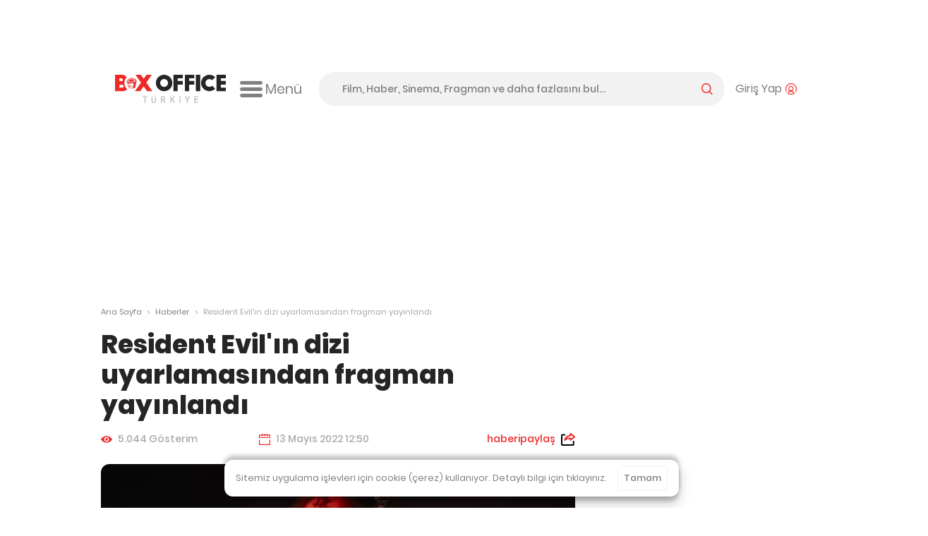

--- FILE ---
content_type: text/html; charset=utf-8
request_url: https://www.google.com/recaptcha/api2/aframe
body_size: -87
content:
<!DOCTYPE HTML><html><head><meta http-equiv="content-type" content="text/html; charset=UTF-8"></head><body><script nonce="PJwaXvi79XFBCR4id8mBDw">/** Anti-fraud and anti-abuse applications only. See google.com/recaptcha */ try{var clients={'sodar':'https://pagead2.googlesyndication.com/pagead/sodar?'};window.addEventListener("message",function(a){try{if(a.source===window.parent){var b=JSON.parse(a.data);var c=clients[b['id']];if(c){var d=document.createElement('img');d.src=c+b['params']+'&rc='+(localStorage.getItem("rc::a")?sessionStorage.getItem("rc::b"):"");window.document.body.appendChild(d);sessionStorage.setItem("rc::e",parseInt(sessionStorage.getItem("rc::e")||0)+1);localStorage.setItem("rc::h",'1763913910447');}}}catch(b){}});window.parent.postMessage("_grecaptcha_ready", "*");}catch(b){}</script></body></html>

--- FILE ---
content_type: text/css
request_url: https://static.boxofficeturkiye.com/font/poppins/font.min.css
body_size: 2939
content:
@font-face{font-family:PoppinsWeb;font-style:normal;font-weight:100;font-display:swap;src:url(100.eot);src:local('PoppinsWeb Thin'),local('PoppinsWeb-Thin'),url(100.eot?#iefix) format('embedded-opentype'),url(100.woff2) format('woff2'),url(100.woff) format('woff'),url(100.ttf) format('truetype'),url(100.svg#Poppins) format('svg')}@font-face{font-family:PoppinsWeb;font-style:normal;font-weight:200;font-display:swap;src:url(200.eot);src:local('PoppinsWeb ExtraLight'),local('PoppinsWeb-ExtraLight'),url(200.eot?#iefix) format('embedded-opentype'),url(200.woff2) format('woff2'),url(200.woff) format('woff'),url(200.ttf) format('truetype'),url(200.svg#Poppins) format('svg')}@font-face{font-family:PoppinsWeb;font-style:normal;font-weight:300;font-display:swap;src:url(300.eot);src:local('PoppinsWeb Light'),local('PoppinsWeb-Light'),url(300.eot?#iefix) format('embedded-opentype'),url(300.woff2) format('woff2'),url(300.woff) format('woff'),url(300.ttf) format('truetype'),url(300.svg#Poppins) format('svg')}@font-face{font-family:PoppinsWeb;font-style:normal;font-weight:400;font-display:swap;src:url(regular.eot);src:local('PoppinsWeb Regular'),local('PoppinsWeb-Regular'),url(regular.eot?#iefix) format('embedded-opentype'),url(regular.woff2) format('woff2'),url(regular.woff) format('woff'),url(regular.ttf) format('truetype'),url(regular.svg#Poppins) format('svg')}@font-face{font-family:PoppinsWeb;font-style:normal;font-weight:500;font-display:swap;src:url(500.eot);src:local('PoppinsWeb Medium'),local('PoppinsWeb-Medium'),url(500.eot?#iefix) format('embedded-opentype'),url(500.woff2) format('woff2'),url(500.woff) format('woff'),url(500.ttf) format('truetype'),url(500.svg#Poppins) format('svg')}@font-face{font-family:PoppinsWeb;font-style:normal;font-weight:600;font-display:swap;src:url(600.eot);src:local('PoppinsWeb SemiBold'),local('PoppinsWeb-SemiBold'),url(600.eot?#iefix) format('embedded-opentype'),url(600.woff2) format('woff2'),url(600.woff) format('woff'),url(600.ttf) format('truetype'),url(600.svg#Poppins) format('svg')}@font-face{font-family:PoppinsWeb;font-style:normal;font-weight:700;font-display:swap;src:url(700.eot);src:local('PoppinsWeb Bold'),local('PoppinsWeb-Bold'),url(700.eot?#iefix) format('embedded-opentype'),url(700.woff2) format('woff2'),url(700.woff) format('woff'),url(700.ttf) format('truetype'),url(700.svg#Poppins) format('svg')}@font-face{font-family:PoppinsWeb;font-style:normal;font-weight:800;font-display:swap;src:url(800.eot);src:local('PoppinsWeb ExtraBold'),local('PoppinsWeb-ExtraBold'),url(800.eot?#iefix) format('embedded-opentype'),url(800.woff2) format('woff2'),url(800.woff) format('woff'),url(800.ttf) format('truetype'),url(800.svg#Poppins) format('svg')}@font-face{font-family:PoppinsWeb;font-style:normal;font-weight:900;font-display:swap;src:url(900.eot);src:local('PoppinsWeb Black'),local('PoppinsWeb-Black'),url(900.eot?#iefix) format('embedded-opentype'),url(900.woff2) format('woff2'),url(900.woff) format('woff'),url(900.ttf) format('truetype'),url(900.svg#Poppins) format('svg')}

--- FILE ---
content_type: text/css
request_url: https://static.boxofficeturkiye.com/font/roboto/font.min.css
body_size: 4048
content:
@font-face{font-family:'RobotoWeb';font-style:normal;font-weight:100;src:url(./100.eot);src:local('RobotoWeb Thin'),local(RobotoWeb-Thin),url(./100.eot?#iefix) format("embedded-opentype"),url(./100.woff2) format("woff2"),url(./100.woff) format("woff"),url(./100.ttf) format("truetype"),url(./100.svg#Roboto) format("svg")}@font-face{font-family:'RobotoWeb';font-style:italic;font-weight:100;src:url(./100italic.eot);src:local('RobotoWeb Thin Italic'),local(RobotoWeb-ThinItalic),url(./100italic.eot?#iefix) format("embedded-opentype"),url(./100italic.woff2) format("woff2"),url(./100italic.woff) format("woff"),url(./100italic.ttf) format("truetype"),url(./100italic.svg#Roboto) format("svg")}@font-face{font-family:'RobotoWeb';font-style:normal;font-weight:300;src:url(./300.eot);src:local('RobotoWeb Light'),local(RobotoWeb-Light),url(./300.eot?#iefix) format("embedded-opentype"),url(./300.woff2) format("woff2"),url(./300.woff) format("woff"),url(./300.ttf) format("truetype"),url(./300.svg#Roboto) format("svg")}@font-face{font-family:'RobotoWeb';font-style:italic;font-weight:300;src:url(./300italic.eot);src:local('RobotoWeb Light Italic'),local(RobotoWeb-LightItalic),url(./300italic.eot?#iefix) format("embedded-opentype"),url(./300italic.woff2) format("woff2"),url(./300italic.woff) format("woff"),url(./300italic.ttf) format("truetype"),url(./300italic.svg#Roboto) format("svg")}@font-face{font-family:'RobotoWeb';font-style:normal;font-weight:400;src:url(./regular.eot);src:local(Roboto),local(RobotoWeb-Regular),url(./regular.eot?#iefix) format("embedded-opentype"),url(./regular.woff2) format("woff2"),url(./regular.woff) format("woff"),url(./regular.ttf) format("truetype"),url(./regular.svg#Roboto) format("svg")}@font-face{font-family:'RobotoWeb';font-style:italic;font-weight:400;src:url(./italic.eot);src:local('RobotoWeb Italic'),local(RobotoWeb-Italic),url(./italic.eot?#iefix) format("embedded-opentype"),url(./italic.woff2) format("woff2"),url(./italic.woff) format("woff"),url(./italic.ttf) format("truetype"),url(./italic.svg#Roboto) format("svg")}@font-face{font-family:'RobotoWeb';font-style:normal;font-weight:500;src:url(./500.eot);src:local('RobotoWeb Medium'),local(RobotoWeb-Medium),url(./500.eot?#iefix) format("embedded-opentype"),url(./500.woff2) format("woff2"),url(./500.woff) format("woff"),url(./500.ttf) format("truetype"),url(./500.svg#Roboto) format("svg")}@font-face{font-family:'RobotoWeb';font-style:italic;font-weight:500;src:url(./500italic.eot);src:local('RobotoWeb Medium Italic'),local(RobotoWeb-MediumItalic),url(./500italic.eot?#iefix) format("embedded-opentype"),url(./500italic.woff2) format("woff2"),url(./500italic.woff) format("woff"),url(./500italic.ttf) format("truetype"),url(./500italic.svg#Roboto) format("svg")}@font-face{font-family:'RobotoWeb';font-style:normal;font-weight:700;src:url(./700.eot);src:local('RobotoWeb Bold'),local(RobotoWeb-Bold),url(./700.eot?#iefix) format("embedded-opentype"),url(./700.woff2) format("woff2"),url(./700.woff) format("woff"),url(./700.ttf) format("truetype"),url(./700.svg#Roboto) format("svg")}@font-face{font-family:'RobotoWeb';font-style:italic;font-weight:700;src:url(./700italic.eot);src:local('RobotoWeb Bold Italic'),local(RobotoWeb-BoldItalic),url(./700italic.eot?#iefix) format("embedded-opentype"),url(./700italic.woff2) format("woff2"),url(./700italic.woff) format("woff"),url(./700italic.ttf) format("truetype"),url(./700italic.svg#Roboto) format("svg")}@font-face{font-family:'RobotoWeb';font-style:normal;font-weight:900;src:url(./900.eot);src:local('RobotoWeb Black'),local(RobotoWeb-Black),url(./900.eot?#iefix) format("embedded-opentype"),url(./900.woff2) format("woff2"),url(./900.woff) format("woff"),url(./900.ttf) format("truetype"),url(./900.svg#Roboto) format("svg")}@font-face{font-family:'RobotoWeb';font-style:italic;font-weight:900;src:url(./900italic.eot);src:local('RobotoWeb Black Italic'),local(RobotoWeb-BlackItalic),url(./900italic.eot?#iefix) format("embedded-opentype"),url(./900italic.woff2) format("woff2"),url(./900italic.woff) format("woff"),url(./900italic.ttf) format("truetype"),url(./900italic.svg#Roboto) format("svg")}

--- FILE ---
content_type: text/css
request_url: https://boxofficeturkiye.com/assets/css/pages/title.min.css?v=sOXtFldZKqG0d1P6-GHUEdCkrcZto1phnmUh-cl-C3o
body_size: 1082
content:
.title-page .title-summary-card,.news-page .title-summary-card{display:grid;grid-auto-columns:auto;grid-template-columns:9.5rem auto;gap:0 1.125rem;grid-template-rows:auto auto auto;grid-template-areas:"poster-and-content-rating genre-and-cast" "poster-and-content-rating imdb-score" "release-and-country release-and-country";}@media all and (min-width:50em){.title-page .title-summary-card,.news-page .title-summary-card{grid-template-columns:14.375rem auto;grid-template-areas:"poster-and-content-rating genre-and-cast" "poster-and-content-rating release-and-country" "poster-and-content-rating imdb-score" "poster-and-content-rating grid-space";}}.title-page .title-summary-card__poster-and-content-rating,.news-page .title-summary-card__poster-and-content-rating{grid-area:poster-and-content-rating;}.title-page .title-summary-card__genre-and-cast,.news-page .title-summary-card__genre-and-cast{grid-area:genre-and-cast;}.title-page .title-summary-card__release-and-country,.news-page .title-summary-card__release-and-country{grid-area:release-and-country;display:flex;flex-direction:row;overflow-x:auto;flex-wrap:nowrap;scroll-snap-type:x mandatory;-webkit-overflow-scrolling:touch;}.title-page .title-summary-card__release-and-country .g-flex,.news-page .title-summary-card__release-and-country .g-flex{width:100%;flex:1 0 100%;scroll-snap-align:center;justify-content:space-between;}.title-page .title-summary-card__release-and-country .g-flex .w-50,.news-page .title-summary-card__release-and-country .g-flex .w-50{width:calc(50% - .5rem);}.title-page .title-summary-card__imdb-score,.news-page .title-summary-card__imdb-score{grid-area:imdb-score;}.title-page .title-summary-card__imdb-score .imdb-rate,.news-page .title-summary-card__imdb-score .imdb-rate{font-size:1.2rem;font-weight:600;color:#000;}.title-page .title-content-rating-wrapper,.news-page .title-content-rating-wrapper{display:flex;justify-content:center;margin-top:.8rem;flex-wrap:wrap;}.title-page .title-content-rating-wrapper [class^=b-i],.title-page .title-content-rating-wrapper [class*=" b-i"],.news-page .title-content-rating-wrapper [class^=b-i],.news-page .title-content-rating-wrapper [class*=" b-i"]{display:inline-block;margin-right:.25rem;font-size:2rem;color:#252525;}.title-page .title-subject-wrapper .title-subject,.news-page .title-subject-wrapper .title-subject{display:none;}.title-page .title-subject-wrapper .is-expanded .title-subject,.news-page .title-subject-wrapper .is-expanded .title-subject{display:block;}.title-page .title-external-link,.news-page .title-external-link{width:2rem;height:2rem;padding:.25rem;display:block;background:#000;border-radius:.5rem;color:#fff;margin-right:.7rem;text-align:center;}.title-page .title-external-links-wrapper,.news-page .title-external-links-wrapper{display:flex;flex-direction:row;}.title-page .title-external-link:before,.news-page .title-external-link:before{font-size:1.4rem;}.title-page .title-similar-title,.news-page .title-similar-title{flex-direction:column;}@media all and (min-width:29.75em){.title-page .title-similar-title,.news-page .title-similar-title{flex-direction:row;}}.title-page .title-similar-title-user-rating,.news-page .title-similar-title-user-rating{margin-left:1rem;color:#000;text-shadow:none;}.title-page .title-similar-title-user-rating.carousel_imdb,.news-page .title-similar-title-user-rating.carousel_imdb{font-size:.85rem;}.title-page .title-similar-title-user-rating:first-child,.news-page .title-similar-title-user-rating:first-child{margin-left:0;}.title-page .title-similar-title-user-rating-wrapper,.news-page .title-similar-title-user-rating-wrapper{display:flex;flex-direction:row;align-items:center;}.title-page .title-similar-title__footer,.news-page .title-similar-title__footer{margin-top:1.2rem;}.title-page .title-similar-title h3,.news-page .title-similar-title h3{margin-top:1rem;}.title-page .title-air,.news-page .title-air{width:8rem;display:flex;flex-direction:column;justify-content:center;}.title-page .title-air img,.news-page .title-air img{max-width:8rem;max-height:4.6rem;display:block;margin:0 auto;}.title-page .title-air label,.news-page .title-air label{font-size:.875rem;line-height:1rem;font-weight:400;color:#8e8e8e;text-align:center;margin-top:.25rem;}.title-page .title-air-wrapper,.news-page .title-air-wrapper{display:flex;gap:1rem;}.title-page .title-air__first-air-date,.news-page .title-air__first-air-date{margin-bottom:.5rem;font-size:.9rem;color:#505050;}.title-page .title-air__first-air-date span,.news-page .title-air__first-air-date span{font-weight:400;}@media all and (min-width:29.75em){.title-page .title-gallery__poster-wrapper .gallery-grid-item img,.news-page .title-gallery__poster-wrapper .gallery-grid-item img{width:13.65rem;height:19.5rem;}}.title-page .title__year-and-runtime-wrapper,.news-page .title__year-and-runtime-wrapper{display:flex;font-size:.85em;margin-top:.25rem;}.title-page .title__year-and-runtime-wrapper>span,.news-page .title__year-and-runtime-wrapper>span{margin-left:.5rem;padding-left:.5rem;position:relative;}.title-page .title__year-and-runtime-wrapper>span:after,.news-page .title__year-and-runtime-wrapper>span:after{content:"|";position:absolute;left:0;color:#808080;}.title-page .title__year-and-runtime-wrapper>span:first-child,.news-page .title__year-and-runtime-wrapper>span:first-child{margin-left:0;padding-left:0;}.title-page .title__year-and-runtime-wrapper>span:first-child:after,.news-page .title__year-and-runtime-wrapper>span:first-child:after{content:unset;}.title-page .title__year-and-runtime-wrapper .title__runtime,.news-page .title__year-and-runtime-wrapper .title__runtime{margin-left:.5rem;padding-left:.5rem;position:relative;}.title-page .title__year-and-runtime-wrapper .title__runtime:before,.news-page .title__year-and-runtime-wrapper .title__runtime:before{display:inline-block;content:"";font-family:"box-office-custom"!important;font-style:normal;font-weight:normal;font-variant:normal;text-transform:none;line-height:1;vertical-align:middle;margin-right:.25rem;margin-bottom:.2rem;}.title-page .title__year-and-runtime-wrapper .title__runtime:empty,.news-page .title__year-and-runtime-wrapper .title__runtime:empty{display:none;}.title-page .title__imdb-rating .i-imdb,.news-page .title__imdb-rating .i-imdb{width:2rem;height:1.14rem;}.title-page .title__imdb-rating .imdb-rate,.news-page .title__imdb-rating .imdb-rate{font-size:1.2rem;}.title-page section h2,.news-page section h2{line-height:1.25;font-weight:600;color:#252525;font-size:1.25rem;}

--- FILE ---
content_type: text/css
request_url: https://boxofficeturkiye.com/assets/css/pages/news.min.css?v=FdDBufjfE4lCwikeRDV67Wf5aVTF8Bbk29rGHxLn66c
body_size: 454
content:
.news-page .c-news__title-list{margin-bottom:1rem;}.news-page .c-news__title-list-item{position:relative;padding:1rem;border:2px solid #d2d2d2;border-radius:.5rem;margin-bottom:.6rem;}.news-page .c-news__title-list-item:last-child{margin-bottom:0;}.news-page .c-news__title-list-item h3{font-size:1.4rem;line-height:1.4rem;}@media all and (min-width:29.75em){.news-page .c-news__title-list-item h3{max-width:unset;font-size:1.6rem;line-height:1.6rem;}}.news-page .c-news__title-list-item .subheading{font-size:1rem;}@media all and (min-width:29.75em){.news-page .c-news__title-list-item .subheading{max-width:unset;font-size:1.125em;}}.news-page .c-news__title-list-item a{color:#000;}.news-page .c-news__title-list-item a:hover{color:#000;}.news-page .c-news__title-list-item a[href]{color:#008ccc;}.news-page .c-news__title-list-item a[href]:hover{color:#ee2929;}.news-page .c-news__title-list-item p{font-size:.875rem;line-height:1rem;max-height:4rem;overflow:hidden;text-overflow:ellipsis;display:-webkit-box;-webkit-line-clamp:4;-webkit-box-orient:vertical;}.news-page .c-news__title-list-item .title-summary-card{margin-top:.8rem;}.news-page .c-news__title-list-item .title-summary-card__release-and-country .g-flex{gap:1rem .5rem;}.news-page .c-news__title-list-item .title-summary-card__release-and-country .w-50 p{margin-bottom:unset;}.news-page .c-news__title-list-item .title-summary-card{grid-template-areas:"poster-and-content-rating genre-and-cast" "release-and-country release-and-country";grid-template-columns:7rem auto;}@media all and (min-width:50em){.news-page .c-news__title-list-item .title-summary-card{grid-template-columns:10.625rem auto;grid-template-areas:"poster-and-content-rating genre-and-cast" "poster-and-content-rating release-and-country";}}.news-page .c-news__title-list-item--seq-number{position:absolute;background:#f2f2f2;right:1rem;top:1rem;width:4rem;height:4rem;display:flex;justify-content:center;align-items:center;font-weight:bold;font-size:2rem;border-radius:.5rem;}.news-page .c-news__title-list-item .c-movie-trailer__preview{width:7rem;height:10rem;}@media all and (min-width:29.75em){.news-page .c-news__title-list-item .c-movie-trailer__preview{width:10.625rem;height:15.1785714286rem;margin-right:1rem;margin-bottom:0;}}.news-page .c-news__title-list-item .c-movie-trailer__table>*:last-child p{margin-bottom:0;}.news-page .c-news__title-list-item .page__move-preview{width:7rem;height:10rem;}@media all and (min-width:29.75em){.news-page .c-news__title-list-item .page__move-preview{width:10.625rem;height:15.1785714286rem;}}.news-page .c-news__title-list-item .page__move-preview.no-poster{height:13.5714285714rem;}@media all and (min-width:29.75em){.news-page .c-news__title-list-item .page__move-preview.no-poster{height:328.5714285714px;}}.news-page .c-news__title-list-item .page__move-preview img{width:7rem;height:10rem;display:block;}@media all and (min-width:29.75em){.news-page .c-news__title-list-item .page__move-preview img{width:10.625rem;height:15.1785714286rem;}}.news-page .c-news__title-list--numbered .c-news__title-list-item h3{max-width:calc(100% - 4rem);}.news-page .c-news__title-list--numbered .c-news__title-list-item .subheading{max-width:calc(100% - 4rem);}

--- FILE ---
content_type: text/css
request_url: https://boxofficeturkiye.com/assets/css/style.min.css?v=3aU_-ThjRfGTDvbFoY8dx8JPFG4pyWpOik93DH1-XSw
body_size: 66780
content:
body{background:#fff;color:#808080;font-family:"PoppinsWeb","Verdana",sans-serif;-webkit-text-size-adjust:100%;min-height:100vh;display:flex;flex-direction:column;font-size:16px;}@media all and (min-resolution:2dppx),all and (-webkit-min-device-pixel-ratio:2){body{overflow-x:hidden;}body[data-orientation=landscape-primary]{padding-left:env(safe-area-inset-left,0);}body[data-orientation=landscape-secondary]{padding-right:env(safe-area-inset-right,0);}}@media screen and (max-width:29.75em){body{overflow-y:hidden;max-height:100vh;}}.animate-fade{-webkit-transition:opacity,.3s,ease-out;-moz-transition:opacity,.3s,ease-out;-ms-transition:opacity,.3s,ease-out;-o-transition:opacity,.3s,ease-out;transition:opacity,.3s,ease-out;}.animate-fade:hover{opacity:0;}fieldset{border:0;padding:0;margin:0;}label{display:block;padding-bottom:.2rem;font-weight:bold;}textarea:focus,input:focus{outline:0;}button,.account__container .account__rating,.narrow__container .account__rating,input,select,textarea{font-family:inherit;font-size:100%;margin:0;font-weight:500;}input,textarea{width:100%;border:1px solid #a5a5a5;border-radius:.25rem;padding:1rem;font-size:14px;}input[type=text],input[type=search],input[type=url],input[type=number],textarea{-webkit-appearance:none;}button,.account__container .account__rating,.narrow__container .account__rating,input[type=submit]{padding:.5rem;background:#444;border:1px solid #808080;cursor:pointer;}input:not([type=submit]):not([type=file]){height:3rem;}input[type=checkbox],input[type=radio]{width:auto;margin-right:.3em;}input[type=search]::-webkit-search-cancel-button,input[type=search]::-webkit-search-decoration{-webkit-appearance:none;}input,select,textarea,button,.account__container .account__rating,.narrow__container .account__rating{font-family:inherit;}.btn,button,.account__container .account__rating,.narrow__container .account__rating{background:transparent;border:1px solid;border-color:#f0f0f0;border-radius:.25rem;box-sizing:border-box;color:#808080;cursor:pointer;display:inline-block;padding:8px;outline:0;}.btn:hover{box-shadow:inset 0 0 2em 2em rgba(0,0,0,.1);}.btn-primary{background-color:#ee2929;border-color:#ee2929;color:#fff;}.btn-primary:hover{border-color:#a40d0d;}.btn-transparent{background-color:transparent;border-color:transparent;}.btn-transparent:hover{color:#a40d0d;}.btn-block{display:block;width:100%;font-weight:600;font-size:.875rem;letter-spacing:1px;padding:10px;}.btn-facebook{background-color:#1977f2;border-color:#0f71f1;color:#fff;font-weight:400;letter-spacing:normal;position:relative;}.btn-facebook strong{font-weight:600;}.btn-facebook:before{font-family:"box-office-custom"!important;content:"";color:#fff;position:absolute;left:.8rem;font-size:1rem;top:calc(50% - .65rem);}.btn-twitter{background-color:#1da1f3;border-color:#139df2;color:#fff;font-weight:400;letter-spacing:normal;position:relative;}.btn-twitter strong{font-weight:600;}.btn-twitter:before{font-family:"box-office-custom"!important;content:"";color:#fff;position:absolute;left:.8rem;font-size:1rem;top:calc(50% - .65rem);}a.btn:hover{color:#fff;}input,select,textarea{background-color:#f7fafe;border-width:1px;border-style:solid;border-color:#f0f0f0;box-sizing:border-box;color:#252525;padding:8px 16px;width:100%;}input:focus,select:focus,textarea:focus{border-color:#008ccc;}input::placeholder,select::placeholder,textarea::placeholder{color:#808080;}textarea{resize:vertical;}.has-error *{border-color:#b12a0b;color:#b12a0b;}.SumoSelect{width:100%;}.SumoSelect>.CaptionCont{border:1px solid #f0f0f0;border-radius:.5rem;padding:16px;}.SumoSelect.open>.CaptionCont{border-radius:.5rem .5rem 0 0;}.SumoSelect>.CaptionCont>label{width:44px;border-left:1px solid #f0f0f0;}.SumoSelect>.optWrapper{border-radius:0 0 .5rem .5rem;}.SumoSelect.open>.optWrapper{top:51px;box-shadow:none;background:#f7fafe;}.SumoSelect>.optWrapper>.options li.opt{padding:16px;}.SumoSelect>.optWrapper>.options>li.opt:last-child{border-radius:0 0 .5rem .5rem;}.SumoSelect>.optWrapper>.options li.opt:hover{background-color:#fdfeff;}select{opacity:0;}.selectric-wrapper{width:100%;min-width:75px;}.selectric{border:1px solid #f0f0f0!important;border-radius:.25rem!important;font-size:13px;font-weight:600;}.selectric-items{border-radius:0 0 .25rem .5rem;overflow:hidden;font-size:13px;font-weight:600;}.selectric-items li{border-bottom:1px solid #f0f0f0;}.selectric .button{background-color:transparent!important;}.selectric .button:before{content:"";height:60%;top:20%;bottom:20%;position:absolute;left:0;width:1px;background-color:#f0f0f0;}.selectric .button:after{border-top-color:#252525!important;transition:all .2s ease;}.selectric-items li{color:#a5a5a5!important;}.selectric-open .selectric{border-radius:.5rem .5rem 0 0!important;background:#f7fafe;}.selectric-open .selectric-items{background:#f7fafe;}.selectric-open .selectric-items li.highlighted,.selectric-open .selectric-items li.selected,.selectric-open .selectric-items li:hover{background-color:#fdfeff;color:#808080!important;}.selectric-open .selectric .button:after{border-bottom-color:#252525!important;border-top:0;border-bottom:4px solid;}.selectric-scroll::-webkit-scrollbar-track{background-color:#f7f9f9;}.selectric-scroll::-webkit-scrollbar{width:10px;background-color:#f7f9f9;}.selectric-scroll::-webkit-scrollbar-thumb{background-color:rgba(238,41,41,.5);border-radius:.25rem;}.cf{*zoom:1;}.cf:before,.cf:after{content:" ";display:table;}.cf:after{clear:both;}.is-hidden{display:none!important;visibility:hidden!important;}@media all and (max-width:39.8em){.is-mobile-hidden{display:none!important;}}.non-visible{visibility:hidden!important;}.is-vishidden{position:absolute!important;overflow:hidden;width:1px;height:1px;padding:0;border:0;clip:rect(1px,1px,1px,1px);}.icon-inline{align-items:center;display:flex;flex-wrap:wrap;}.icon-inline-element{align-items:center;display:inline-flex;}.icon-inline-center{display:flex;justify-content:center;align-items:center;}.align-items-center{align-items:center;}.text-right{text-align:right;}.text-center{text-align:center;}.text-left{text-align:left;}@media all and (max-width:46.8em){.hide-small{display:none!important;}}@media all and (min-width:46.8em) and (max-width:50em){.hide-med{display:none!important;}}@media all and (min-width:50em){.hide-large{display:none!important;}}.valid{color:#67c536;}.error{color:#b12a0b;}.warning{color:#a59b15;}.information{color:#0192d0;}.font-secondary{font-family:"HelveticaNeue","Helvetica","Arial",sans-serif;}.bg-color-secondary{background-color:#f2f7fd;}.color-secondary{color:#f2f7fd;}.color-gray-35{color:#a5a5a5;}.color-gray-87{color:#252525;}.color-gray-65{color:#595959;}.fill-gray-35{fill:#a5a5a5;}.fill-imdb{fill:#e6b91e;}.fill-rating{fill:#fa6628!important;color:#fa6628!important;}.border-top{border-top:1px solid #f0f0f0;}.border-tl-radius-12{border-radius:.75rem 0 0 0;}.border-tr-radius-12{border-radius:0 .75rem 0 0;}.border-bl-radius-12{border-radius:0 0 0 .75rem;}.border-br-radius-12{border-radius:0 0 .75rem 0;}.border-radius-12{border-radius:.75rem;}.border-radius-sm{border-radius:.25rem;}.svg-ml svg{margin-left:.5rem;}.svg-mr svg{margin-right:.5rem;}.site-overlay{display:none;background:rgba(68,68,68,.8);left:-100vw;position:fixed;top:-100vh;z-index:9998;right:-100vw;bottom:-100vh;}.search-overlay{display:none;height:28vh;left:0;position:absolute;width:100%;bottom:-16px;background:rgba(68,68,68,.8);z-index:0;}.has-modal,.no-scroll{overflow:hidden;}.is-overlayed{overflow:hidden;}.is-overlayed:after{content:"";position:fixed;top:0;right:0;left:0;right:0;background:rgba(68,68,68,.6);z-index:3;width:100%;height:100%;}.is-overlayed--search{overflow:hidden;}.is-overlayed--search main#main{position:relative;}.is-overlayed--search main#main:after{content:"";position:absolute;background:rgba(255,255,255,.6);z-index:3;width:100%;height:100%;top:0;right:0;left:0;right:0;}.inline-tag__container{display:inline-block;font-size:12.15px;width:auto;font-weight:600;}.inline-tag__container .tag{border-radius:50%;display:inline-block;height:10px;top:1px;width:10px;margin-right:5px;}.label-tag__container{background:#f2f7fd;display:inline-block;padding:10px;border-radius:.5rem;font-size:1.2rem;}.label-tag__container strong{color:#000;}.text-tag__container{color:#fff;padding:.5px 4px;border-radius:.25rem;font-size:10px;position:relative;display:inline-block;margin:0;vertical-align:middle;}@media all and (min-width:46.8em){.text-tag__container{margin-right:.25rem;margin-left:.25rem;}}.text-tag__container:before{font-family:"box-office-custom"!important;position:absolute;left:-1em;top:.2em;font-size:1em;font-weight:400;}.text-tag__container.upwards{background-color:#67c536;}.text-tag__container.upwards:before{content:"";color:#67c536;}.text-tag__container.downwards{background-color:#ee2929;}.text-tag__container.downwards:before{content:"";color:#f00;}.text-tag__container.no-change{background-color:#aaa;}.text-tag__container.pink{background-color:#d744e8;}.text-tag__container.primary{background-color:#ee2929;}.mt-10{margin-top:1rem;}.line-through,.movie-changes-page .movie-changes-wrapper .movie-change-item__old-release-date>span>span,.movie-changes-page .movie-changes-wrapper .movie-change-item__old-value>span{text-decoration:line-through;color:#a5a5a5;}.no-video,.no-image,.no-photo,.no-poster,.no-avatar{background:#f0f0f0;border-radius:.5rem;display:inline-block;display:flex;justify-content:center;align-items:center;height:100%;}.no-video img,.no-image img,.no-photo img,.no-poster img,.no-avatar img{display:none;}.no-video:before,.no-image:before,.no-photo:before,.no-poster:before,.no-avatar:before{font-family:"box-office-custom";font-size:3rem;color:#cdd0d3;}.no-video.small,.no-video.is-small,.no-image.small,.no-image.is-small,.no-photo.small,.no-photo.is-small,.no-poster.small,.no-poster.is-small,.no-avatar.small,.no-avatar.is-small{box-shadow:none;}.no-video.small:before,.no-video.is-small:before,.no-image.small:before,.no-image.is-small:before,.no-photo.small:before,.no-photo.is-small:before,.no-poster.small:before,.no-poster.is-small:before,.no-avatar.small:before,.no-avatar.is-small:before{font-size:1.25rem;}.no-image:before{content:"";}.no-poster{position:relative;}.no-poster:before{content:"";position:relative;z-index:2;}.no-poster:after{content:"";position:absolute;top:0;right:0;bottom:0;left:0;background:#f0f0f0;border-radius:.25rem;z-index:1;}.no-poster--big:before{font-size:6rem;}.no-poster--huge:before{font-size:8rem;}.no-photo:before,.no-avatar:before{content:"";}.caution-box{padding:1rem;color:#a59b15;}.caution-box:before{font-family:"box-office-custom";content:"";margin-right:.5rem;}.caution-box.big{padding:3rem;}.caution-box.big-vertical{padding:3rem 1rem;}.caution-box.big-horizontal{padding:1rem 3rem;}.positive-box{padding:1rem;color:#03804d;}.positive-box:before{font-family:"box-office-custom";content:"";margin-right:.5rem;}.positive-box.big{padding:3rem;}.positive-box.big-vertical{padding:3rem 1rem;}.positive-box.big-horizontal{padding:1rem 3rem;}.negative-box{padding:1rem;color:#b12a0b;}.negative-box:before{font-family:"box-office-custom";content:"";margin-right:.5rem;}.negative-box.big{padding:3rem;}.negative-box.big-vertical{padding:3rem 1rem;}.negative-box.big-horizontal{padding:1rem 3rem;}.neutral-box{padding:1rem;color:#0192d0;}.neutral-box:before{font-family:"box-office-custom";content:"";margin-right:.5rem;}.neutral-box.big{padding:3rem;}.neutral-box.big-vertical{padding:3rem 1rem;}.neutral-box.big-horizontal{padding:1rem 3rem;}.is-rotated,.expand-handle.is-active .arrow-down .b-i{transform:rotate(180deg);transition:all .2s ease;display:inline-block;}#top{position:fixed;bottom:20px;right:20px;background:rgba(238,41,41,.8);width:36px;height:36px;display:none;border-radius:50%;opacity:0;z-index:10;}#top.is-active{opacity:1;}@media all and (min-width:50em){#top{display:flex;}}.no-select,.see-more,.person__filter-wrapper .person__filter-item,.letter-index,.user-has-ad-blocker .ad-blocker-detected__close-btn,.ads__mobile-interstitial-close,.ads__desktop-interstitial-close,.tabby nav,.gray-128-theme .carousel-nav__item.is-disabled,.oscar-gold-theme .carousel-nav__item.is-disabled,.black-theme .carousel-nav__item.is-disabled,.alizarin-theme .carousel-nav__item.is-disabled,.sand-yellow-theme .carousel-nav__item.is-disabled,.red-orange-theme .carousel-nav__item.is-disabled,.monza-theme .carousel-nav__item.is-disabled,.dark-green-theme .carousel-nav__item.is-disabled,.green-theme .carousel-nav__item.is-disabled,.red-theme .carousel-nav__item.is-disabled,.orange-theme .carousel-nav__item.is-disabled,.purple-theme .carousel-nav__item.is-disabled,.pink-theme .carousel-nav__item.is-disabled,.blue-theme .carousel-nav__item.is-disabled,.text-dark-gray-theme .carousel-nav__item.is-disabled,.white-theme .carousel-nav__item.is-disabled,.primary-theme .carousel-nav__item.is-disabled,.calendar-matrix__filter-options label,.expand-handle,.sidebar__wrapper .sidebar__footer,.sidebar__wrapper .sidebar__header,.pagination__control,.other-nav__link span[role=link],.star-rating__expand-button{-webkit-touch-callout:none;-webkit-user-select:none;-khtml-user-select:none;-moz-user-select:none;-ms-user-select:none;user-select:none;}.is-flex{display:flex!important;}.flex-items-reverse{font-size:.75rem;line-height:1.25em;}@media all and (max-width:29.75em){.flex-items-reverse--mobile{display:inline-flex;flex-direction:column-reverse;align-items:flex-end;}}.cursor-pointer,span[role=link]{cursor:pointer;}.nice-scroll,.c-other-nav__body,.nice-scroll-auto,.search-box__scroll,html,.selectric-scroll{scrollbar-color:#f29090 transparent;scrollbar-width:thin;}.nice-scroll::-webkit-scrollbar-track,.c-other-nav__body::-webkit-scrollbar-track,.nice-scroll-auto::-webkit-scrollbar-track,.search-box__scroll::-webkit-scrollbar-track,html::-webkit-scrollbar-track,.selectric-scroll::-webkit-scrollbar-track{background-color:transparent;}.nice-scroll::-webkit-scrollbar,.c-other-nav__body::-webkit-scrollbar,.nice-scroll-auto::-webkit-scrollbar,.search-box__scroll::-webkit-scrollbar,html::-webkit-scrollbar,.selectric-scroll::-webkit-scrollbar{width:8px;background-color:transparent;}.nice-scroll::-webkit-scrollbar-thumb,.c-other-nav__body::-webkit-scrollbar-thumb,.nice-scroll-auto::-webkit-scrollbar-thumb,.search-box__scroll::-webkit-scrollbar-thumb,html::-webkit-scrollbar-thumb,.selectric-scroll::-webkit-scrollbar-thumb{background-color:#f29090;border-radius:.25rem;}.nice-scroll-auto,.search-box__scroll{scrollbar-width:auto;}pre{font-family:"PoppinsWeb",sans-serif;font-weight:200;font-size:.8rem;}.modal-wrapper{position:fixed;top:0;right:0;bottom:0;left:0;z-index:10000;display:none;}.modal-wrapper.is-visible{display:block;background:rgba(68,68,68,.6);}.recaptcha-wrapper{display:block;position:relative;transform:scale(.77);transform-origin:0 0;}@media(min-width:48rem){.recaptcha-wrapper{transform:unset;}}.recaptcha-wrapper>div{margin:0 auto;}.g-recaptcha-response{opacity:0;width:10px;left:0;top:0;position:absolute;display:block!important;z-index:-1;}.no-user-item-wrapper{margin:6rem 0;display:flex;flex-direction:row;justify-content:space-between;align-items:center;}.no-user-item-wrapper__icon{margin-right:1.2rem;font-size:6rem;}.no-user-item-wrapper__message{font-weight:300;font-size:1.2rem;line-height:1.6rem;}.content-wrapper{background:#fff;position:relative;}@media screen and (max-width:29.75em){.content-wrapper{overflow-y:scroll;}}.pageskin .content-wrapper{width:100%;margin:0 auto;margin:0 auto;display:block;}@media all and (min-width:66em) and (min-resolution:1dppx),all and (min-width:66em) and (-webkit-min-device-pixel-ratio:1){.pageskin .content-wrapper{max-width:63.125rem;width:63.125rem;}}.pageskin.is-overlayed--search{overflow:hidden;}.pageskin.is-overlayed--search:after{top:0;}.text-bold{font-weight:700!important;}.notification{border-radius:.75rem;background:#fff;padding:.5rem 1rem;max-width:95%;box-shadow:0 10px 20px rgba(0,0,0,.19),0 6px 6px rgba(0,0,0,.23),0 -6px 6px rgba(0,0,0,.23);font-size:.8rem;text-align:center;}@media all and (min-width:29.75em){.notification{max-width:80%;}}.notification__wrapper{position:fixed;bottom:1rem;left:50%;-webkit-transform:translate(-50%,0);-moz-transform:translate(-50%,0);transform:translate(-50%,0);z-index:10001;width:100vw;display:flex;justify-content:center;}.notification__body button,.notification__body .account__container .account__rating,.account__container .notification__body .account__rating,.notification__body .narrow__container .account__rating,.narrow__container .notification__body .account__rating{display:block;margin:.4rem auto 0 auto;}@media all and (min-width:29.75em){.notification__body button,.notification__body .account__container .account__rating,.account__container .notification__body .account__rating,.notification__body .narrow__container .account__rating,.narrow__container .notification__body .account__rating{display:inline-block;margin:0;margin-left:.8rem;}}h1{font-size:2em;line-height:1.2;font-weight:500;color:#252525;}h2{line-height:1.2;font-weight:500;color:#252525;}h3{line-height:1.25;font-weight:600;color:#252525;font-size:1.25rem;}h4{font-size:.875rem;font-weight:600;color:#252525;}h5{font-weight:500;}h6{font-weight:500;}.subheading{font-size:1.125em;font-weight:300;}a{color:#808080;text-decoration:none;outline:0;transition:all .2s ease;}a.a-hover,.c-session__hours h3 a:hover,a:hover{color:#ee2929;}.c-news__item .media-bg--fullsize-link:hover{color:#fff!important;}h4 a{color:#252525;}ol,ul{margin:0;padding:0;list-style:none;}ol.li-no-border li,ul.li-no-border li{border:0!important;}dl{overflow:hidden;margin:0 0 1rem;}dt{font-weight:bold;}dd{margin-left:0;}[role=main]{flex:1;}img,video,object{max-width:100%;height:auto;}iframe{margin-bottom:1rem;}figure{margin-bottom:1rem;}figure img{margin-bottom:.5rem;}.img-block{width:100%;}.c-figure__caption{color:#000;max-width:120px;overflow:hidden;text-overflow:ellipsis;}.c-figure__caption--small{font-size:80%;color:#a5a5a5;}.banner-area img{border-radius:12px;}.i-inline{box-sizing:border-box;display:inline-block;}.media-bg{background-repeat:no-repeat;background-position:top center;background-size:cover;color:#fff;height:100%;overflow:hidden;position:relative;min-height:50px;z-index:1;}.media-bg--full-height-img img{height:100%;}.media-bg:hover{color:#fff;}.media-bg:hover .media-bg-overlay{display:flex;}.media-bg .media-bg-overlay{position:absolute;width:100%;height:100%;display:flex;align-content:center;justify-content:center;display:none;}.media-bg--fullsize-link{bottom:0;color:#fff;left:0;position:absolute;right:0;top:0;z-index:3;}.media-bg--fullsize-link .media-bg--fullsize-link-hover{box-shadow:inset 0 0 60px 45px rgba(0,0,0,.6);left:0;position:absolute;right:0;top:0;bottom:0;}.media-bg--fullsize-link.is-centered{align-items:center;display:flex;justify-content:center;flex-direction:column;}.media-bg--fullsize-link.is-centered .media-bg--fullsize-link-hover{align-items:center;display:flex;justify-content:center;flex-direction:column;}.media-bg--fullsize-link.is-center-text{text-align:center;}.media-bg__title{bottom:1rem;color:#fff;font-weight:400;left:5%;position:absolute;width:90%;}.media-bg__up-title{top:1rem;color:#fff;font-weight:400;left:5%;position:absolute;width:90%;}.media-bg__title--upper{top:32px;font-weight:400;left:32px;position:absolute;width:80%;}.page__move-preview{width:100%;height:auto;}@media all and (min-width:29.75em){.page__move-preview{width:14.375rem;height:20.5357142857rem;}}.page__move-preview.no-poster{height:13.5714285714rem;}@media all and (min-width:29.75em){.page__move-preview.no-poster{height:328.5714285714px;}}.page__move-preview img{width:100%;height:100%;display:block;}@media all and (min-width:29.75em){.page__move-preview img{width:14.375rem;height:20.5357142857rem;}}@media all and (min-width:50em){.sidebar__preview{height:165px;}}.sidebar__preview img{width:100%;display:block;}.sidebar__preview--small{width:100px;height:130px;margin-right:1rem;}.sidebar__preview--small .media-bg__title{left:10%;bottom:.5rem;}.media-bold__title{font-size:12px;font-weight:600;letter-spacing:1px;}.media-block__half-text{display:flex;justify-content:flex-end;}*{-moz-box-sizing:border-box;-webkit-box-sizing:border-box;box-sizing:border-box;}html,body,div,object,iframe,h1,h2,h3,h4,h5,h6,p,blockquote,ol,ul,li,form,legend,label,table,header,footer,nav,section,figure{margin:0;padding:0;}header,footer,nav,section,article,hgroup,figure{display:block;}table{border-collapse:collapse;border-spacing:0;width:100%;}table.sticky-thead thead tr{position:sticky;top:0;background:#fff;z-index:3;}table.sticky-first-column thead tr th:first-child{position:sticky;left:0;background-color:#fff;z-index:3;}table.sticky-first-column tbody tr td:first-child{position:sticky;left:0;z-index:2;}table.sticky-first-column tbody tr.even td:first-child{background-color:#f2f2f2;}table.sticky-first-column tbody tr.odd td:first-child{background-color:#fff;}table.box-office-table thead th{font-size:.875rem;font-weight:600;}table.box-office-table tbody td,table.box-office-table tfoot td{color:rgba(40,40,40,.8);font-weight:500;font-size:.875rem;}table.week-report-table{max-width:80%;margin:0 auto;}table thead th .column--row-sequence,table thead th.column--row-sequence,table tbody th .column--row-sequence,table tbody th.column--row-sequence,table tfoot th .column--row-sequence,table tfoot th.column--row-sequence{text-align:center;color:rgba(37,37,37,.4);font-weight:500;}table thead th .column--row-sequence:not(th),table thead th.column--row-sequence:not(th),table tbody th .column--row-sequence:not(th),table tbody th.column--row-sequence:not(th),table tfoot th .column--row-sequence:not(th),table tfoot th.column--row-sequence:not(th){font-size:1.125rem;}table thead th .column--numeric,table thead th.column--numeric,table tbody th .column--numeric,table tbody th.column--numeric,table tfoot th .column--numeric,table tfoot th.column--numeric{text-align:right;font-family:"RobotoWeb","Verdana",sans-serif;font-variant:tabular-nums;-moz-font-feature-settings:"tnum";-webkit-font-feature-settings:"tnum";font-feature-settings:"tnum";font-weight:600;}table thead th .column--numeric.text-center,table thead th.column--numeric.text-center,table tbody th .column--numeric.text-center,table tbody th.column--numeric.text-center,table tfoot th .column--numeric.text-center,table tfoot th.column--numeric.text-center{text-align:center;}table thead th .column--numeric span[role=columnheader],table thead th.column--numeric span[role=columnheader],table tbody th .column--numeric span[role=columnheader],table tbody th.column--numeric span[role=columnheader],table tfoot th .column--numeric span[role=columnheader],table tfoot th.column--numeric span[role=columnheader]{font-family:"PoppinsWeb","Verdana",sans-serif;font-size:.72625rem;font-weight:500;}table thead th .column--numeric strong.column-value,table thead th.column--numeric strong.column-value,table tbody th .column--numeric strong.column-value,table tbody th.column--numeric strong.column-value,table tfoot th .column--numeric strong.column-value,table tfoot th.column--numeric strong.column-value{display:block;}@media all and (min-width:46.8em){table thead th .column--numeric strong.column-value,table thead th.column--numeric strong.column-value,table tbody th .column--numeric strong.column-value,table tbody th.column--numeric strong.column-value,table tfoot th .column--numeric strong.column-value,table tfoot th.column--numeric strong.column-value{display:unset;}}table thead th .column--numeric>div,table thead th .column--numeric>span,table thead th.column--numeric>div,table thead th.column--numeric>span,table tbody th .column--numeric>div,table tbody th .column--numeric>span,table tbody th.column--numeric>div,table tbody th.column--numeric>span,table tfoot th .column--numeric>div,table tfoot th .column--numeric>span,table tfoot th.column--numeric>div,table tfoot th.column--numeric>span{white-space:nowrap;}table thead th .column--align-center,table thead th.column--align-center,table tbody th .column--align-center,table tbody th.column--align-center,table tfoot th .column--align-center,table tfoot th.column--align-center{text-align:center;}table thead th .column--expand-movies,table thead th.column--expand-movies,table tbody th .column--expand-movies,table tbody th.column--expand-movies,table tfoot th .column--expand-movies,table tfoot th.column--expand-movies{text-align:right;width:1.2rem;}table thead th .column--year,table thead th .column--week-number,table thead th.column--year,table thead th.column--week-number,table tbody th .column--year,table tbody th .column--week-number,table tbody th.column--year,table tbody th.column--week-number,table tfoot th .column--year,table tfoot th .column--week-number,table tfoot th.column--year,table tfoot th.column--week-number{line-height:1.2em;}table thead th .column--screen-count,table thead th .column--week-number,table thead th.column--screen-count,table thead th.column--week-number,table tbody th .column--screen-count,table tbody th .column--week-number,table tbody th.column--screen-count,table tbody th.column--week-number,table tfoot th .column--screen-count,table tfoot th .column--week-number,table tfoot th.column--screen-count,table tfoot th.column--week-number{font-size:.875rem;color:rgba(37,37,37,.6);font-weight:500;}table thead th .column--revenue,table thead th.column--revenue,table tbody th .column--revenue,table tbody th.column--revenue,table tfoot th .column--revenue,table tfoot th.column--revenue{color:rgba(37,37,37,.8);font-weight:500;}@media all and (min-width:46.8em){table thead th.column--expand-movies,table tbody th.column--expand-movies,table tfoot th.column--expand-movies{width:5.6rem;}}table thead td .column--row-sequence,table thead td.column--row-sequence,table tbody td .column--row-sequence,table tbody td.column--row-sequence,table tfoot td .column--row-sequence,table tfoot td.column--row-sequence{text-align:center;color:rgba(37,37,37,.4);font-weight:500;}table thead td .column--row-sequence:not(th),table thead td.column--row-sequence:not(th),table tbody td .column--row-sequence:not(th),table tbody td.column--row-sequence:not(th),table tfoot td .column--row-sequence:not(th),table tfoot td.column--row-sequence:not(th){font-size:1.125rem;}table thead td .column--numeric,table thead td.column--numeric,table tbody td .column--numeric,table tbody td.column--numeric,table tfoot td .column--numeric,table tfoot td.column--numeric{text-align:right;font-family:"RobotoWeb","Verdana",sans-serif;font-variant:tabular-nums;-moz-font-feature-settings:"tnum";-webkit-font-feature-settings:"tnum";font-feature-settings:"tnum";font-weight:600;color:#252525;}table thead td .column--numeric.text-center,table thead td.column--numeric.text-center,table tbody td .column--numeric.text-center,table tbody td.column--numeric.text-center,table tfoot td .column--numeric.text-center,table tfoot td.column--numeric.text-center{text-align:center;}table thead td .column--numeric span[role=columnheader],table thead td.column--numeric span[role=columnheader],table tbody td .column--numeric span[role=columnheader],table tbody td.column--numeric span[role=columnheader],table tfoot td .column--numeric span[role=columnheader],table tfoot td.column--numeric span[role=columnheader]{font-family:"PoppinsWeb","Verdana",sans-serif;font-size:.72625rem;font-weight:500;}table thead td .column--numeric.opacity--60,table thead td.column--numeric.opacity--60,table tbody td .column--numeric.opacity--60,table tbody td.column--numeric.opacity--60,table tfoot td .column--numeric.opacity--60,table tfoot td.column--numeric.opacity--60{color:rgba(37,37,37,.6);}table thead td .column--numeric strong.column-value,table thead td.column--numeric strong.column-value,table tbody td .column--numeric strong.column-value,table tbody td.column--numeric strong.column-value,table tfoot td .column--numeric strong.column-value,table tfoot td.column--numeric strong.column-value{display:block;}@media all and (min-width:46.8em){table thead td .column--numeric strong.column-value,table thead td.column--numeric strong.column-value,table tbody td .column--numeric strong.column-value,table tbody td.column--numeric strong.column-value,table tfoot td .column--numeric strong.column-value,table tfoot td.column--numeric strong.column-value{display:unset;}}table thead td .column--numeric>div,table thead td .column--numeric>span,table thead td.column--numeric>div,table thead td.column--numeric>span,table tbody td .column--numeric>div,table tbody td .column--numeric>span,table tbody td.column--numeric>div,table tbody td.column--numeric>span,table tfoot td .column--numeric>div,table tfoot td .column--numeric>span,table tfoot td.column--numeric>div,table tfoot td.column--numeric>span{white-space:nowrap;}table thead td .column--align-center,table thead td.column--align-center,table tbody td .column--align-center,table tbody td.column--align-center,table tfoot td .column--align-center,table tfoot td.column--align-center{text-align:center;}table thead td .column--expand-movies,table thead td.column--expand-movies,table tbody td .column--expand-movies,table tbody td.column--expand-movies,table tfoot td .column--expand-movies,table tfoot td.column--expand-movies{text-align:right;width:1.2rem;}table thead td .column--year,table thead td .column--week-number,table thead td.column--year,table thead td.column--week-number,table tbody td .column--year,table tbody td .column--week-number,table tbody td.column--year,table tbody td.column--week-number,table tfoot td .column--year,table tfoot td .column--week-number,table tfoot td.column--year,table tfoot td.column--week-number{line-height:1.2em;}table thead td .column--screen-count,table thead td .column--week-number,table thead td.column--screen-count,table thead td.column--week-number,table tbody td .column--screen-count,table tbody td .column--week-number,table tbody td.column--screen-count,table tbody td.column--week-number,table tfoot td .column--screen-count,table tfoot td .column--week-number,table tfoot td.column--screen-count,table tfoot td.column--week-number{font-size:.875rem;color:rgba(37,37,37,.6);font-weight:500;}table thead td .column--revenue,table thead td.column--revenue,table tbody td .column--revenue,table tbody td.column--revenue,table tfoot td .column--revenue,table tfoot td.column--revenue{color:rgba(37,37,37,.8);font-weight:500;}@media all and (min-width:46.8em){table thead td.column--expand-movies,table tbody td.column--expand-movies,table tfoot td.column--expand-movies{width:5.6rem;}}table thead th .column--numeric,table thead th.column--numeric,table tbody th .column--numeric,table tbody th.column--numeric,table tfoot th .column--numeric,table tfoot th.column--numeric{font-family:"PoppinsWeb","Verdana",sans-serif;font-weight:600;white-space:pre;}table thead th .column--numeric span,table thead th.column--numeric span,table tbody th .column--numeric span,table tbody th.column--numeric span,table tfoot th .column--numeric span,table tfoot th.column--numeric span{white-space:nowrap;}table thead th{padding:.5rem .25rem;text-align:left;padding:.2em;}table tbody td,table tfoot td{padding:.5rem .25rem;padding:.2em;vertical-align:top;}table tbody td .movie-name-and-release-date,table tfoot td .movie-name-and-release-date{display:flex;flex-direction:column;justify-content:center;padding-left:1.125rem;}table tbody td .movie-name-and-release-date .release-date,table tfoot td .movie-name-and-release-date .release-date{font-size:.8125rem;color:rgba(37,37,37,.4);font-weight:500;}table tbody td .movie-link,table tfoot td .movie-link{font-size:.9375rem;color:#252525;font-weight:600;display:block;overflow:hidden;text-overflow:ellipsis;max-width:12rem;white-space:nowrap;transition:all .1s ease;}@media all and (min-width:29.75em){table tbody td .movie-link:hover,table tfoot td .movie-link:hover{text-decoration:underline;color:#fa6628;}}table tbody td .release-date,table tfoot td .release-date{color:#969696;font-weight:500;font-size:.875rem;margin-top:-3px;}table tbody td .release-date .b-i.b-i-calendar,table tfoot td .release-date .b-i.b-i-calendar{font-size:.9em;margin-right:2px;}table tbody td .movie-poster,table tfoot td .movie-poster{overflow:hidden;border-radius:.25rem;width:1.875rem;height:2.6785714286rem;min-height:41px;display:flex;}table tbody td .movie-poster img,table tfoot td .movie-poster img{display:block;}table tbody td .movie-poster .no-image,table tfoot td .movie-poster .no-image{min-height:55px;border-radius:.25rem;}table tbody td .movie-poster .no-image:before,table tfoot td .movie-poster .no-image:before{font-size:1.2rem;}table tbody td .movie-poster .no-poster.small,table tbody td .movie-poster .no-poster.is-small,table tfoot td .movie-poster .no-poster.small,table tfoot td .movie-poster .no-poster.is-small{flex:1 1 100%;align-self:stretch;min-height:41px;}table tbody td strong,table tfoot td strong{vertical-align:middle;}table tbody td .b-i[class^=b-i-currency],table tbody td .b-i[class*=" b-i-currency"],table tfoot td .b-i[class^=b-i-currency],table tfoot td .b-i[class*=" b-i-currency"]{font-size:.8em;font-weight:400;}table tbody td[class^=column--] a[href*=dagitimci],table tbody td[class^=column] a[href*=dagitimci],table tfoot td[class^=column--] a[href*=dagitimci],table tfoot td[class^=column] a[href*=dagitimci]{font-size:.875rem;color:rgba(37,37,37,.6);font-weight:500;}table tbody tr.vertical-align-middle td,table tfoot tr.vertical-align-middle td{vertical-align:middle;}table tbody tr.movie-row-different-year,table tfoot tr.movie-row-different-year{font-weight:normal;font-style:italic;}table tbody tr.movie-row-different-year *,table tfoot tr.movie-row-different-year *{font-weight:normal;}table tbody tr.expanded .column--row-index,table tbody tr.expanded .column--row-index a,table tbody tr.expanded.column--row-index,table tbody tr.expanded.column--row-index a,table tfoot tr.expanded .column--row-index,table tfoot tr.expanded .column--row-index a,table tfoot tr.expanded.column--row-index,table tfoot tr.expanded.column--row-index a{color:#fa6628;}table tbody.vertical-align-middle tr td,table tfoot.vertical-align-middle tr td{vertical-align:middle;}table tfoot td{padding:8px 10px!important;}table.b-table tbody tr.b-table__row-detail .is-expanded-content{margin-top:-5px;}table.b-table--header-line-break thead th{white-space:pre-line;}table.b-table__box-office{font-weight:600;}table.b-table__box-office thead th{font-weight:600;line-height:1.2em;}table.b-table__box-office tbody tr td,table.b-table__box-office tfoot tr td{vertical-align:middle;padding-top:1.25rem;padding-bottom:1.25rem;}table.b-table__box-office tbody tr:not(.b-table__row-detail),table.b-table__box-office tfoot tr:not(.b-table__row-detail){border-top:1px solid #f0f0f0;}table.b-table__box-office tbody tr:nth-of-type(1),table.b-table__box-office tfoot tr:nth-of-type(1){border-top:0;}table.b-table__box-office th,table.b-table__box-office td{font-size:.8rem;}table.b-table__box-office .is-expanded-content{padding:3vw 0 3vw 4vw;}@media all and (min-width:46.8em){table.b-table__box-office .is-expanded-content{padding:0 0 10px 40px;}}@media all and (min-width:46.8em){table.b-table__box-office th,table.b-table__box-office td{font-size:.9rem;}}table.b-table__box-office--week-table thead th.column--week-number,table.b-table__box-office--week-table thead td.column--week-number,table.b-table__box-office--week-table tbody th.column--week-number,table.b-table__box-office--week-table tbody td.column--week-number{max-width:90px;}table.b-table__box-office--week-table tbody td a.week-link{white-space:normal;}table.table--full-width tbody td.column--row-sequence{color:#d2d2d2;font-weight:600;padding-right:.6666666667rem;}table.table--full-width tbody td .movie-link{font-weight:600;}table.table--full-width.is-bordered td{border-top:1px solid #f0f0f0;}table.dataTable.no-footer{border-bottom:0!important;}.dataTables_length label{min-width:300px;font-size:12px;display:flex;justify-content:space-around;align-items:center;margin-bottom:16px;}.dataTables_length label .selectric-wrapper{margin:0 1rem;}.dataTables_paginate.is-centered{margin-top:1rem;padding-top:1rem;border-top:1px solid #f0f0f0;display:flex;justify-content:center;float:none;}p{font-weight:400;margin-bottom:1rem;font-size:.875rem;}p.is-small{font-size:75%;}blockquote{font-style:italic;border-left:1px solid #808080;color:#808080;padding-left:1rem;margin-bottom:1rem;}hr{border:0;height:1px;background:#f0f0f0;margin:0 0 1.5rem 0;}hr.is-small{margin:0 0 .5rem 0;}hr.is-shorn{margin:0 .5rem .5rem .5rem;}hr.is-full-bordered:before{content:"";height:1px;background:#f0f0f0;width:100%;position:absolute;left:0;z-index:1;}abbr{border-bottom:1px dotted #808080;cursor:help;}strong,b{font-weight:600;}.mb-1{margin-bottom:1rem;}.mt-1{margin-bottom:1rem;}.alert{display:-webkit-box;display:-ms-flexbox;display:flex;-webkit-box-align:stretch;-ms-flex-align:stretch;align-items:stretch;padding:1rem 2rem;margin:0 0 20px 0;border-radius:.5rem;}.alert.alert-primary{background:#ee2929;border:1px solid #f68787;color:#fff;}.alert.alert-primary .alert-text{color:#fff;}.alert-primary{color:#2e3673;background-color:#dee1f8;border-color:#d0d4f5;}.alert .alert-text{-ms-flex-item-align:center;align-self:center;-webkit-box-flex:1;-ms-flex-positive:1;flex-grow:1;}.inline-clear-notification{display:-webkit-box;display:-ms-flexbox;display:flex;-webkit-box-align:stretch;-ms-flex-align:stretch;align-items:stretch;padding:1rem;margin:0 0 1rem 0;border-radius:.5rem;border-left:2px solid #ffb52d;}.inline-clear-notification .notification-text{-ms-flex-item-align:center;align-self:center;-webkit-box-flex:1;-ms-flex-positive:1;flex-grow:1;font-size:.9rem;font-style:italic;color:#969696;}.c-block-hero{display:block;position:relative;}.c-block-hero__img{display:block;width:100%;max-height:50vh;object-fit:cover;}.c-block-hero__headline{background:rgba(0,0,0,.5);color:#fff;padding:1rem;font-size:2.6rem;transition:all .2s ease;}@media all and (min-width:50em){.c-block-hero__headline{position:absolute;top:3rem;left:1rem;width:50%;border-radius:.75rem;}}.c-block-hero:hover .c-block-hero__headline,.c-block-hero:focus .c-block-hero__headline{background:#444;}.c-block-media{transition:all .2s ease;}@media all and (min-width:50em){.c-block-media{display:flex;}}.c-block-media:hover .c-block-media__headline{color:#ee2929;}.c-block-media:hover .c-block-media__excerpt{color:#252525;}.c-block-media--small{font-size:.875rem;}.c-block-media__media{width:20%;max-width:11em;margin-right:1rem;}.c-block-media--small .c-block-media__media{max-width:3.5em;margin-right:.5rem;}.c-block-media--rating .c-block-media__media{max-width:36px;margin-right:.5rem;}@media all and (min-width:46.8em){.c-block-media__media{width:50%;margin-right:1.5rem;}}.c-block-media__img{border-radius:.75rem;}.c-block-media__fixed-size img{border-radius:.75rem;width:100%;display:block;}@media all and (min-width:29.75em){.c-block-media__fixed-size{height:208px;}.c-block-media__fixed-size img{width:unset;}}@media all and (min-width:50em){.c-block-media__fixed-size{width:300px;margin-right:34px;}.c-block-media__fixed-size img{border-radius:none;}}.c-block-media__headline{margin-bottom:.2em;color:#252525;transition:all .2s ease;font-weight:500;font-size:1rem;line-height:28px;}@media all and (min-width:50em){.c-block-media__headline{font-size:1.25rem;}}.c-block-media--small .c-block-media__headline{font-size:1rem;}.c-block-media--rating .c-block-media__headline{font-size:28px;margin-bottom:0;}.c-block-media--rating .c-block-media__headline.big{font-size:34px;}.c-block-media__body{display:flex;flex-direction:column;justify-content:center;flex:1;}.c-block-media__excerpt{color:#808080;transition:all .2s ease;margin-bottom:0;margin-top:1rem;font-size:.813rem;font-weight:600;}.c-block-media--small .c-block-media__excerpt{margin-bottom:0;line-height:1.2;}.c-block-media--rating .c-block-media__excerpt{font-size:.75rem;line-height:.75rem;font-weight:400;margin:-2px 0 0 2px;}.c-block-media__detail{letter-spacing:2px;font-size:14px;}.c-block-tout{display:inline-block;margin-bottom:.5rem;position:relative;overflow:hidden;border-radius:.75rem;}.c-block-tout__img{display:block;}.c-block-tout__headline{position:absolute;bottom:0;left:0;width:100%;background:rgba(0,0,0,.5);color:#fff;padding:.5rem;font-size:1.4rem;transition:all .2s ease;}.c-block-tout:hover .c-block-tout__headline,.c-block-tout:focus .c-block-tout__headline{padding-bottom:2rem;}.c-block-tile{display:flex;flex-direction:column;align-items:center;justify-content:center;width:100%;background:rgba(0,0,0,.5);color:#fff;border-radius:.75rem;padding:1em 1em;text-align:center;overflow:hidden;transition:all .2s ease;}.c-block-tile:hover,.c-block-tile:focus{background:rgba(0,0,0,.7);color:#fff;}@media all and (min-width:55rem){.c-block-tile{padding:4em 1em;}}.c-block-tile--featured{min-height:200px;}.c-block-tile__value{font-size:1.5rem;line-height:1.2;}.c-block-tile--featured .c-block-tile__value{font-size:2.5rem;}@media all and (min-width:46.8em){.c-block-tile--featured .c-block-tile__value{font-size:5rem;}}@media all and (min-width:55rem){.c-block-tile__value{font-size:3rem;}}.c-block-tile__label{color:#f0f0f0;font-weight:normal;font-size:1rem;}button[disabled],.account__container [disabled].account__rating,.narrow__container [disabled].account__rating{cursor:not-allowed;filter:grayscale(.6);}a[role=button]{cursor:pointer;}.btn-danger{background:#f00;border:1px solid #f66;}.btn-danger:hover{background:#e60000;border-color:#f00;}.btn-danger:active:not(.disabled),.btn-danger:active:not(:disabled),.btn-danger:focus:not(.disabled),.btn-danger:focus:not(:disabled){background-color:#f00!important;border-color:#f66!important;}.btn-danger:disabled,.btn-danger.disabled{background:#f00;border:1px solid #f66;cursor:not-allowed;}.c-btn{display:inline-block;color:#fff;line-height:1;font-weight:bold;border:0;border-radius:.75rem;text-align:center;transition:background .2s ease;padding:.7rem 1.3rem;}@media all and (min-width:46.8em){.c-btn{padding:1rem 2rem;}}.c-btn:hover,.c-btn:focus{background:#ee2929;color:#fff;}.c-btn.disabled,.c-btn:disabled{background:#f0f0f0!important;color:#808080;cursor:not-allowed;}.c-btn-small{padding:.5rem;}.c-btn-large{padding:.5rem;text-transform:uppercase;background:#808080;font-size:1.4rem;font-weight:normal;}.c-btn--overlay{background:#a5a5a5;}.arrow-down{width:24px;height:24px;background:#fff;position:relative;border-radius:50%;text-align:center;display:inline-block;line-height:26px;}.arrow-down.is-secondary-bg{background:#f2f7fd;}.is-active{color:#fa6628;}.is-active .arrow-down{background:#fa6628;color:#fff!important;}.carousel{margin-top:1rem;}.carousel hr.is-shorn{margin-left:.5rem;margin-right:.5rem;}@media all and (min-width:50em){.carousel.is-full-border:before{background:#f0f0f0;content:"";height:1px;left:0;margin-top:54px;position:absolute;right:0;width:100%;}}.carousel.is-page-border{position:relative;}@media all and (min-width:50em){.carousel.is-page-border:before{background:#f0f0f0;content:"";height:1px;left:0;margin-top:54px;position:absolute;right:0;width:100%;}}@media all and (min-width:50em) and (min-width:50em){.carousel.is-page-border:before{right:-19.6875rem;width:auto;left:-.3125rem;}}.carousel.is-main-border:before{background:#f0f0f0;content:"";height:1px;left:0;margin-top:41px;position:absolute;right:0;width:60%;}.carousel__inner{display:flex;width:100%;overflow:hidden;overflow-x:scroll;padding-bottom:20px;}@media all and (min-width:66em) and (min-resolution:1dppx),all and (min-width:66em) and (-webkit-min-device-pixel-ratio:1){.carousel__inner{height:350px;padding:0;overflow:unset;}}.carousel__thumb{border-radius:.75rem;margin-bottom:1rem;}.carousel__thumb.no-poster{height:auto;}.carousel__thumb.no-poster:before{font-size:12rem;}@media all and (min-width:50em){.carousel__thumb.no-poster{height:15.25rem;}.carousel__thumb.no-poster:before{font-size:8rem;}}.carousel__thumb-hit{position:absolute;bottom:1.15rem;right:1.15rem;font-weight:600;font-size:.875rem;color:#fff;text-shadow:.2em .2em .4em rgba(0,0,0,.7),-.2em -.2em .4em rgba(0,0,0,.7),0 0 .5em rgba(0,0,0,.7);}.carousel__thumb-hit i{margin-right:.4rem;}@media all and (min-width:66em){.carousel__thumb-hit{display:none;}}.carousel__item{position:relative;flex:1 0 100%;}@media all and (min-width:66em){.carousel__item{flex:1 0 20%;margin-right:20px;}}.carousel__ribbon{position:absolute;background:linear-gradient(90deg,rgba(255,0,0,.8) 0%,rgba(255,56,56,.8) 50%);box-shadow:0 0 0 999px #ff3838;clip-path:inset(0 -100%);inset:0 0 auto auto;transform-origin:0 0;transform:translate(29.3%) rotate(45deg);}.carousel__header{color:#444;font-weight:500;font-size:1rem;}.carousel__header span{font-weight:400;display:block;font-size:.9em;}.carousel__text{color:#a5a5a5;font-size:14px;}@media all and (max-width:29.75em){.carousel__release-schedule .media-bg--full-height-img img{height:67vw;width:auto;margin:0 auto;border-radius:.75rem;}}.carousel__detail{display:none;}.carousel__item:hover .carousel__thumb{-webkit-transition:all .5s;-moz-transition:all .5s;-ms-transition:all .5s;-o-transition:all .5s;transition:all .5s;}@media all and (min-width:29.75em){.carousel__item:hover .carousel__thumb{flex:1 0 23.8095238095%;-webkit-transition:all .5s;-moz-transition:all .5s;-ms-transition:all .5s;-o-transition:all .5s;transition:all .5s;background-position:40% center;margin-bottom:1.5rem;box-shadow:3px 15px 11px -7px rgba(0,0,0,.75);transform:scale(1.08);}.carousel__item:hover a{background-color:rgba(238,41,41,.4);}.carousel__item:hover a .play-bg-primary{border:#fff;background:#fff;fill:#ee2929;}.carousel__item:hover .carousel__detail{-webkit-transition:all .5s;-moz-transition:all .5s;-ms-transition:all .5s;-o-transition:all .5s;transition:all .5s;display:flex;font-weight:600;font-size:.875rem;letter-spacing:2px;background:none;}}@media all and (min-width:29.75em) and (min-width:29.75em){.c-last-trailers .carousel__item:hover .carousel__thumb .play-bg-primary{transform:scale(1.5);}}@media all and (min-width:29.75em){.c-last-trailers .carousel__item:hover .carousel__header{color:#ee2929;}}.carousel__header{color:#252525;font-weight:600;font-size:.938em;line-height:1.25rem;}.carousel__subheader{display:block;color:#d2d2d2;font-weight:600;font-size:.75em;line-height:.85rem;margin:.2rem 0 0 0;letter-spacing:1px;}@media all and (min-width:66em){.carousel__subheader{padding:0 .6rem;}}.carousel__text{color:#d5d5d7;font-size:.75rem;font-weight:600;letter-spacing:1px;}.carousel_rating{font-size:1.5rem;font-weight:600;}.carousel_imdb{font-size:.75rem;font-weight:600;text-shadow:.2em .2em .4em rgba(0,0,0,.7),-.2em -.2em .4em rgba(0,0,0,.7),0 0 .5em rgba(0,0,0,.7);}.carousel__inner{position:relative;margin-top:1rem;}@media all and (min-width:46.8em){.carousel-nav{display:block;margin-top:.5rem;}}.carousel-nav__list{display:flex;margin-bottom:1rem;}@media all and (min-width:46.8em){.carousel-nav__list{justify-content:flex-start;border-bottom:1px solid #f0f0f0;margin-bottom:0;}}.carousel-nav__list.is-fixed .carousel-nav__item{width:49%;display:inline-block;margin-top:1rem;margin-bottom:1rem;text-align:center;letter-spacing:3px;}@media all and (min-width:46.8em){.carousel-nav__list.is-fixed .carousel-nav__item{margin-top:0;margin-bottom:0;flex:1;width:auto;}}.carousel-nav__list.is-right{justify-content:flex-end;}.carousel-nav__list.is-centered{justify-content:center;}.carousel-nav__item{padding-bottom:10px;z-index:1;position:relative;width:auto;display:flex;align-items:baseline;}@media all and (min-width:46.8em){.carousel-nav__item{padding-bottom:14px;}}.carousel-nav__item a{display:block;}.carousel-nav__item.is-selected{border-bottom:2px solid #ee2929;}.carousel-nav__item.is-selected:after{content:"";width:0;height:0;border-style:solid;border-width:0 6px 6px 6px;border-color:transparent transparent #ee2929 transparent;text-align:center;position:absolute;bottom:-1px;left:0;right:0;margin:0 auto;}.carousel-nav__item.is-selected .carousel-nav__link{color:#ee2929;}.carousel-nav__link{font-weight:600;margin:.25rem 1rem;font-size:.875rem;color:#7b7a7a;color:#a5a5a5;}.carousel-nav__link.disabled{cursor:default;opacity:.3;color:inherit;}.carousel-nav__link.disabled:hover{color:inherit!important;opacity:.3!important;}.watch{display:none;}.watch .play-button{margin-right:1rem;}.carousel.is-standalone .carousel-nav,.carousel.is-page-content .carousel-nav{margin-bottom:5px;}@media all and (min-width:29.75em){.carousel.is-standalone .carousel-nav,.carousel.is-page-content .carousel-nav{margin-bottom:45px;}}.carousel.is-standalone .carousel-nav__link,.carousel.is-page-content .carousel-nav__link{font-size:13px;font-weight:600;line-height:16px;text-align:center;display:flex;align-items:center;}@media all and (min-width:46.8em){.carousel.is-standalone .carousel-nav__link,.carousel.is-page-content .carousel-nav__link{font-size:1.25rem;line-height:normal;font-weight:500;}}.carousel.is-standalone .carousel__inner,.carousel.is-page-content .carousel__inner{margin-bottom:20px;}.carousel.is-standalone .carousel__item:hover .ratings,.carousel.is-page-content .carousel__item:hover .ratings{display:none;}.carousel.is-standalone .carousel__item:hover .watch,.carousel.is-page-content .carousel__item:hover .watch{display:block;}.carousel.is-standalone{margin-top:15px;}.owl-nav{position:absolute;width:100%;top:30%;}.owl-carousel .owl-nav button.owl-next,.owl-carousel .owl-nav .account__container .owl-next.account__rating,.account__container .owl-carousel .owl-nav .owl-next.account__rating,.owl-carousel .owl-nav .narrow__container .owl-next.account__rating,.narrow__container .owl-carousel .owl-nav .owl-next.account__rating,.owl-carousel .owl-nav button.owl-prev,.owl-carousel .owl-nav .account__container .owl-prev.account__rating,.account__container .owl-carousel .owl-nav .owl-prev.account__rating,.owl-carousel .owl-nav .narrow__container .owl-prev.account__rating,.narrow__container .owl-carousel .owl-nav .owl-prev.account__rating{box-shadow:0 0 0 1px rgba(0,0,0,.04),0 4px 8px 0 rgba(0,0,0,.2);width:48px;height:48px;font-size:22px!important;line-height:0!important;color:#ee2929!important;border-radius:50%;position:absolute;background:#fff!important;text-align:center;}button.owl-prev,.account__container .owl-prev.account__rating,.narrow__container .owl-prev.account__rating{left:-24px;}button.owl-prev span,.account__container .owl-prev.account__rating span,.narrow__container .owl-prev.account__rating span{text-indent:-9999px;}button.owl-prev span:before,.account__container .owl-prev.account__rating span:before,.narrow__container .owl-prev.account__rating span:before{font-family:"box-office-custom";content:"";}button.owl-next,.account__container .owl-next.account__rating,.narrow__container .owl-next.account__rating{right:-16px;}button.owl-next span:before,.account__container .owl-next.account__rating span:before,.narrow__container .owl-next.account__rating span:before{font-family:"box-office-custom";content:"";}.carousel__inner.owl-carousel .owl-stage-outer{padding:10px 0;}@media all and (min-width:66em){.carousel__inner.owl-carousel .owl-stage-outer{padding:10px;}}.owl-dots{display:flex;align-items:center;justify-content:center;}.owl-dots .owl-dot{background-color:rgba(0,0,0,.5)!important;width:8px;height:8px;border-radius:50%;margin-right:.5rem;}.owl-dots .owl-dot.active{background-color:#ee2929!important;}.owl-nav .disabled{display:none!important;}.carousel__release-schedule .carousel__item span.carousel__label{position:absolute;top:85%;background:rgba(0,0,0,.6);right:0;left:0;padding:.2rem .4rem;white-space:nowrap;overflow:hidden;text-overflow:ellipsis;}.c-card{padding:.5rem;background:#f2f7fd;border-radius:.75rem;}@media all and (min-width:66em){.c-card{padding:1rem;}}@media all and (max-width:29.75em){.c-card__border{margin-bottom:1rem;}.c-card__border.w-75{width:100%;}}.critic__header{display:grid;grid-template-columns:7.125rem auto;grid-template-rows:4.7rem auto;gap:0 1.375rem;grid-auto-flow:row;grid-template-areas:"photo info" "photo scores";}.critic__header-photo{grid-area:photo;}.critic__header-photo .no-image,.critic__header-photo img{border-radius:.25rem;width:7.125rem;height:9.375rem;display:block;position:relative;z-index:2;}.critic__header-photo .no-image:before{transform:translate(-50%,-50%);top:50%;left:50%;position:absolute;}.critic__header-info{grid-area:info;display:flex;flex-direction:row;justify-content:space-between;}.critic__header-info .critic__header-name-wrapper h4{margin-top:.25rem;font-size:1.375rem;line-height:1.375rem;font-weight:600;color:#252525;margin-bottom:.75rem;display:block;}.critic__header-info .critic__header-name-wrapper span{color:#8e8e8e;font-size:1rem;line-height:1rem;display:block;}.critic__header-info .critic__header-average-score{display:flex;flex-direction:row;justify-content:space-between;align-items:center;height:max-content;width:max-content;}.critic__header-info .critic__header-average-score>*{margin-left:.35rem;}.critic__header-info .critic__header-average-score>*:first-child{margin-left:0;}.critic__header-info .critic__header-average-score i{font-size:1.75rem;}.critic__header-info .critic__header-average-score span{font-size:1.75rem;font-weight:700;color:#252525;}.critic__header-info .critic__header-average-score small{font-size:.75rem;font-weight:500;color:#8e8e8e;white-space:pre-line;line-height:.9rem;}.critic__header-score{flex:0 0 50%;display:grid;grid-template-columns:max-content auto;grid-template-rows:max-content max-content;gap:0 .4rem;grid-auto-flow:row;grid-template-areas:"score label" "score movie";max-width:50%;box-sizing:border-box;width:50%;}.critic__header-score:first-child{padding-right:1rem;}.critic__header-score>span{grid-area:score;border-radius:.5rem;padding:.6rem .4rem;color:#fff;font-size:1.25rem;font-weight:700;width:max-content;height:max-content;}.critic__header-score>span i{font-size:1.1rem;margin-right:.2rem;}.critic__header-score>label{grid-area:label;font-size:.75rem;font-weight:600;color:#252525;}.critic__header-score>a{grid-area:movie;font-size:.875rem;font-weight:500;color:#8e8e8e;word-wrap:break-word;}.critic__header-scores{grid-area:scores;display:flex;flex-direction:row;justify-content:space-between;}.critic__header-wrapper hr.is-full-bordered{margin:0;border:0;background:none;}.critic__header-wrapper hr.is-full-bordered:before{transform:translateY(4rem);z-index:1;}.critic__filter-wrapper .critic__stats{font-size:1.25rem;font-weight:600;color:#252525;line-height:1.875rem;padding:1.1rem 1rem;}.critic__filter-wrapper .critic__stats svg{margin-right:.6rem;vertical-align:middle;}.critic__result-wrapper{position:relative;}.critic__result-wrapper .pagination__control{flex-wrap:wrap;}.critic__result-wrapper .pagination__control li[data-page]{margin:.2rem 0;}.critic__movie-info{display:flex;flex-direction:row;}.critic__movie-critic-text{margin:1.4rem 0 0 0;font-size:1rem;color:#8e8e8e;font-weight:500;}.critic__movie-critic-text>a{margin:1.4rem 0 0 0;font-size:.875rem;line-height:.875rem;font-weight:500;display:inline-block;}.critic__movie-critic-text>a i{margin-left:.8125rem;}.critic__movie-name-and-basics{margin-left:1rem;}.critic__movie-name-and-basics>*{display:block;}.critic__movie-name-and-basics>a{font-size:1.125rem;font-size:1.3rem;font-weight:500;color:#252525;}.critic__movie-name-and-basics .critic__movie-genre{font-size:.795625rem;line-height:.795625rem;font-weight:600;color:rgba(37,37,37,.34);}.critic__movie-name-and-basics .critic__movie-release-date{font-size:.875rem;line-height:.875rem;font-weight:600;color:#8e8e8e;margin-top:1.0625rem;}.critic__movie-name-and-basics .critic__movie-release-date:empty{display:none;}.critic__movie-wrapper{display:flex;flex-direction:row;padding-top:.875rem;margin-bottom:1.3125rem;border-top:1px solid rgba(170,170,170,.2);}.critic__movie-wrapper:first-child{border-top:0;}.critic__movie-score{padding:.8125rem .71875rem;color:#fff;border-radius:.5rem;background:#aaa;min-width:4.25rem;position:relative;text-align:center;margin-right:1.25rem;max-height:max-content;height:max-content;}.critic__movie-score span{font-size:1.25rem;font-weight:700;display:block;line-height:1.25rem;}.critic__movie-score span i{font-size:.9375rem;display:inline-block;width:.9375rem;}.critic__movie-score.score-100 span{letter-spacing:-1.5px;}.critic__movie-score hr{background:transparent;margin:.625rem 0;}.critic__movie-score hr:before{content:"";position:absolute;right:0;left:0;background:rgba(255,255,255,.4);border:0;height:1px;}.critic__movie-score hr.is-shorn{margin-right:.3333333333rem;margin-left:.3333333333rem;}.critic__movie-score small{font-size:.734375rem;line-height:.734375rem;font-weight:500;display:block;}.critic__movie-poster{border-radius:.5rem;overflow:hidden;height:max-content;width:max-content;display:block;width:3.3125rem;height:4.7321428571rem;}.critic__movie-poster a,.critic__movie-poster img{display:block;}.critic__titles-wrapper{display:flex;flex-direction:column;}.critic__title{display:grid;grid-template-columns:4.25rem 3.45rem auto;grid-template-rows:auto auto;gap:.5rem .5rem;grid-template-areas:"average-score poster title-name-and-genres" "average-score poster critic-count";padding:.75rem 0 0 0;margin:.75rem 0 0 0;border-top:1px solid #f7f9f9;}.critic__title:first-child{margin:0;padding:0;border:0!important;}.critic__title-average-score-wrapper{grid-area:average-score;width:4.25rem;background:#67c536;border-radius:.25rem;color:#fff;}.critic__title-average-score{font-size:1.25rem;line-height:1.25rem;font-weight:700;position:relative;display:block;text-align:center;padding:.75rem 0;}.critic__title-average-score:before{content:"";font-family:"box-office-custom"!important;font-style:normal;font-weight:normal;font-variant:normal;text-transform:none;line-height:1;-moz-osx-font-smoothing:grayscale;margin-right:.3rem;}.critic__title-average-score:after{content:"";height:1px;background:rgba(255,255,255,.6);left:0;right:0;bottom:0;position:absolute;}.critic__title-author-count{font-size:.75rem;line-height:.75rem;padding:.5rem 0;font-weight:500;display:block;text-align:center;}.critic__title-poster{grid-area:poster;width:3.45rem;height:4.9285714286rem;border-radius:.25rem;overflow:hidden;}.critic__title-poster a,.critic__title-poster img{display:block;}.critic__title-name-and-genres{grid-area:title-name-and-genres;display:flex;flex-direction:column;}.critic__title-name-and-genres h2{margin-bottom:.4rem;font-size:1.15rem;line-height:1.15rem;font-weight:500;}.critic__title-name-and-genres span{font-size:.75rem;line-height:.75rem;font-weight:600;color:#c8c8c8;}.critic__title-critic-count{grid-area:critic-count;font-size:1rem;color:#8e8e8e;}.critic__title-critic-count span{color:#ee2929;font-weight:600;}[data-rel=expand-content]:not(.is-expanded) p{display:none;}[data-rel=expand-content]:not(.is-expanded) p:first-child{display:block;}[data-rel=expand-content].is-expanded p{display:block;}[data-action=expand-toggle] i{transition:transform 200ms;}[data-action=expand-toggle].is-expanded i{transform:rotate(180deg);}.c-footer__top-brand{margin:0 auto;padding:0 .5rem 1.625rem .5rem!important;}.c-footer__top-brand:after{content:"";width:100%;height:1px;background:#f0f0f0;display:block;position:relative;bottom:-1.625rem;}.c-footer__bottom{border-top:1px solid #f0f0f0;padding:1rem 0;}@media all and (min-width:29.75em){.c-footer__bottom{padding:0;}}.c-footer__info{display:flex;justify-content:center;align-content:center;text-align:center;}@media all and (min-width:29.75em){.c-footer__info{justify-content:space-between;align-content:flex-start;align-items:baseline;text-align:left;}}.c-footer__copyright{font-size:13px;font-weight:500;color:#a5a5a5;margin-bottom:0;}@media all and (min-width:29.75em){.c-footer__copyright{margin-bottom:1rem;}}.c-footer div[id^=div-gpt-ad]{margin:0 auto 15px auto;max-width:970px;}.c-footer-nav__list{display:inline-flex;width:100%;padding:1rem 0;flex-wrap:wrap;align-items:center;justify-content:center;}@media all and (min-width:29.75em){.c-footer-nav__list{display:flex;flex-direction:row;padding:0;}}.c-footer-nav__top .c-footer-nav__list{border-bottom:1px solid #f0f0f0;}@media all and (min-width:29.75em){.c-footer-nav__top .c-footer-nav__list{justify-content:space-evenly;padding-right:100px;padding-left:100px;padding-top:15px;padding-bottom:10px;}}.c-footer-nav__social .c-footer-nav__list{justify-content:center;}.c-footer-nav__bottom .c-footer-nav__list{justify-content:flex-end;}.c-footer-nav__social .c-footer-nav__link{padding:.75rem .5rem;border-radius:.5rem;width:2.75rem;height:2.75rem;line-height:1rem;text-align:center;display:inline-block;border:0;margin:.75rem .3rem;overflow:hidden;box-sizing:border-box;}@media all and (min-width:66em){.c-footer-nav__social .c-footer-nav__link{margin:1rem;}}.c-footer-nav__social .c-footer-nav__link svg{fill:#252525;box-sizing:initial;background:transparent;vertical-align:middle;}.c-footer-nav__social .c-footer-nav__link [class^=b-i-],.c-footer-nav__social .c-footer-nav__link [class*=" b-i-"]{font-size:1.3rem;display:inline-block;}.c-footer-nav__social .c-footer-nav__link:hover{color:#fff;}.c-footer-nav__social .c-footer-nav__link:hover svg{color:#fff;fill:#fff;}.c-footer-nav__social .c-footer-nav__link:hover.youtube{background:#f00;}.c-footer-nav__social .c-footer-nav__link:hover.facebook{background:#1977f2;}.c-footer-nav__social .c-footer-nav__link:hover.twitter{background:#1da1f3;}.c-footer-nav__social .c-footer-nav__link:hover.social-x{background:#000;}.c-footer-nav__social .c-footer-nav__link:hover.instagram{background:#f00075;}.c-footer-nav__social .c-footer-nav__link:hover.linkedin{background:#0061be;}.c-footer-nav__social .c-footer-nav__link:hover.feed{background:#fa9d39;}.c-footer-nav__link{padding:.5rem;color:#252525;}@media all and (min-width:29.75em){.c-footer-nav__link{display:block;padding:1rem 2rem 1rem 0;}}.c-footer-nav__top .c-footer-nav__link{font-size:15px;font-weight:500;}.c-footer-nav__bottom .c-footer-nav__link{font-size:13px;font-weight:500;color:#808080;}.c-search-form{width:100%;}.c-search-form-wrapper{display:none;position:absolute;width:100%;border-bottom:1px solid #f0f0f0;top:0;left:0;background:#fff;z-index:99;}.c-search-form-wrapper.mobile-visible{display:flex;}@media all and (min-width:46.8em){.c-search-form-wrapper{display:block;position:relative;width:auto;border-bottom:0;top:0;right:0;bottom:0;left:0;flex-grow:1;flex-shrink:1;}}.c-search-form-wrapper .label__active{display:none;}.c-search-form-wrapper .c-search-form__close{display:none;}.c-search-form-wrapper--is-active{display:block;position:absolute;top:0;right:0;width:100%;background:#fff;z-index:4;max-width:61.125rem;margin:12.5px auto;left:0;height:50px;border-bottom:1px solid #f0f0f0;}.c-search-form-wrapper--is-active:before{content:"";position:absolute;background:#fff;top:-12px;right:0;bottom:-10px;left:0;z-index:-1;}@media all and (min-width:29.75em){.c-search-form-wrapper--is-active{margin:0 auto;}.c-search-form-wrapper--is-active:before{content:unset;}}@media all and (min-width:46.8em){.c-search-form-wrapper--is-active{height:71px;padding:.75rem 0;top:1px;height:71px;border-bottom:0;}}.c-search-form-wrapper--is-active .label__active{text-indent:-900px;width:3rem;margin-right:-41px;margin-top:-13px;z-index:2;}@media all and (min-width:29.75em){.c-search-form-wrapper--is-active .label__active{color:#ee2929;display:inline-block;padding-left:1rem;cursor:pointer;width:auto;height:auto;text-indent:0;margin-right:0;margin-top:0;}}.c-search-form-wrapper--is-active .c-search-form__close{position:absolute;left:1rem;color:#ee2929;font-size:20px;font-weight:500;cursor:pointer;width:1rem;height:1rem;top:50%;margin-top:-.5rem;display:block;line-height:1rem;}.c-search-form-wrapper--is-active .c-search-form__close .b-i.b-i-close{font-size:1rem;}@media all and (min-width:29.75em){.c-search-form-wrapper--is-active .c-search-form__close{top:50%;margin-top:-.5rem;left:.5rem;}}.c-search-form-wrapper--is-active .c-search-form{border-right:0;}.c-search-form-wrapper--is-active .c-search-form ::placeholder{text-align:left;line-height:2rem;}@media all and (min-width:29.75em){.c-search-form{display:block;position:relative;border-bottom:0;margin-right:1rem;top:0;right:0;bottom:0;left:0;}}.c-search-form ::placeholder{text-align:left;font-size:.8em;letter-spacing:-.5px;line-height:2rem;}@media all and (min-width:46.8em){.c-search-form{width:auto;}.c-search-form ::placeholder{font-size:inherit;letter-spacing:unset;}}.c-search-form__input{border:1px solid rgba(242,242,242,.7);border-radius:1.375rem;padding:.5rem 2.2rem .5rem 2.7rem;background:transparent;height:50px;background:#f2f2f2;text-align:left;}@media all and (min-width:29.75em){.c-search-form__input{padding-left:2rem;padding-right:2.5rem;}.c-search-form-wrapper--is-active .c-search-form__input{padding-right:9.5rem;}}.c-search-form__label{fill:#ee2929;position:absolute;right:16px;top:18px;}@media all and (min-width:29.75em){.c-search-form__label{top:16px;}}.c-field__label{font-size:12px;font-weight:600;color:#252525;margin-bottom:16px;}.c-form__actions{margin-bottom:2rem;}.c-form--stacked{padding:24px;}.c-form--stacked.is-bordered{border:1px solid #f0f0f0;border-radius:.75rem;}.c-form--stacked .c-form__title{margin:0;}.c-search-form-wrapper--is-active .c-search-form__label{right:16px;top:2px;height:3rem;}.c-search-form-wrapper--is-active .c-search-form__label .b-i.b-i-magnifier{margin-left:.3rem;}@media all and (min-width:29.75em){.c-search-form-wrapper--is-active .c-search-form__label{top:0;border-left:1px solid #f0f0f0;}}.c-form__inline{display:flex;align-items:center;flex:1;}.c-form__inline>label,.c-form__inline>select{padding:6px;}.c-form__inline>label{padding:6px 12px;font-weight:600;color:#000;font-size:.875rem;}@media all and (min-width:50em){.c-form__inline.w-50--large{width:50%;box-sizing:border-box;flex:0 0 50%;}}@media all and (min-width:46.8em){.c-form__inline.w-50--med{width:50%;box-sizing:border-box;flex:0 0 50%;}}.search-box__movies-wrapper,.search-box__series-wrapper{display:flex;flex-direction:row;flex-wrap:wrap;justify-content:space-between;}.search-box__movies-wrapper .search-box__list-item,.search-box__series-wrapper .search-box__list-item{margin:.5rem;width:6.25rem;}.search-box__movies-wrapper .search-box__list-item:empty,.search-box__series-wrapper .search-box__list-item:empty{height:0;margin:0 .5rem;}.search-box__movies-wrapper .search-box__list-item .c-block-media,.search-box__series-wrapper .search-box__list-item .c-block-media{display:block;}.search-box__movies-wrapper .search-box__list-item .c-block-media__media,.search-box__series-wrapper .search-box__list-item .c-block-media__media{margin:0;max-width:unset;min-width:unset;height:8.9285714286rem;width:6.25rem;}.search-box__movies-wrapper .search-box__list-item .c-block-media__media img,.search-box__series-wrapper .search-box__list-item .c-block-media__media img{height:8.875rem;width:6.25rem;max-width:unset;}.search-box__movies-wrapper .search-box__list-item .c-block-media__body .c-block-media__headline,.search-box__series-wrapper .search-box__list-item .c-block-media__body .c-block-media__headline{font-size:.9rem;white-space:normal;line-height:1.15rem;margin:.3rem .1rem 0;display:-webkit-box;-webkit-line-clamp:2;-webkit-box-orient:vertical;overflow:hidden;}.search-box__container{position:absolute;z-index:400;background:#fff;margin:0 auto;left:0;right:0;top:73px;height:0;}@media screen and (max-width:29.75em){.search-box__container{position:fixed;}}@media(min-width:48rem){.search-box__container{left:unset;right:unset;left:50%;-webkit-transform:translate(-50%,0);-moz-transform:translate(-50%,0);transform:translate(-50%,0);width:56.8125rem;border-radius:1rem;}}.search-box__container .loading-animation-wrapper{display:block;margin:calc(10vh - 32px) auto;}.search-box__container .caution-box{color:rgba(0,0,0,.2);}.search-box__container.is-visible{box-shadow:1px 2px 5px -2px rgba(0,0,0,.5),1px 2px 5px 2px rgba(0,0,0,.5);transition:height .2s ease;height:80vh;}@media(min-width:48rem){.search-box__container.is-visible{position:fixed;top:5rem;padding:.5rem 0;height:70vh;}}.search-box__container.in-progress,.search-box__container.no-result{height:20vh;min-height:unset;transition:height .2s ease;}.search-box__container .l-main,.search-box__container .l-sidebar{margin-top:0!important;}.search-box__container--movies,.search-box__container--series,.search-box__container--news,.search-box__container--trailers,.search-box__container--theatres,.search-box__container--persons{flex:1 1 100%;padding-bottom:.75rem;}.search-box__container--movies:empty,.search-box__container--series:empty,.search-box__container--news:empty,.search-box__container--trailers:empty,.search-box__container--theatres:empty,.search-box__container--persons:empty{border-bottom:0;padding:0;margin:0;}.search-box__container--movies{order:1;}.search-box__container--series{order:2;}.search-box__container--news,.search-box__container--theatres{order:4;}.search-box__container--news .search-box__flex-box,.search-box__container--theatres .search-box__flex-box{justify-content:space-between;}.search-box__container--news .search-box__flex-box .trailer__thumb,.search-box__container--theatres .search-box__flex-box .trailer__thumb{width:auto;flex:0 0 49.5%;margin-right:0;}.search-box__container--theatres{order:6;}.search-box__container--theatres .search-box__flex-box .trailer__thumb{background:rgba(0,0,0,.7);flex:0 0 24.5%;height:100px;}.search-box__container--theatres .search-box__flex-box .trailer__thumb .media-bg__title{font-size:.8rem;line-height:1rem;}.search-box__container--trailers{order:5;}.search-box__container--trailers .search-box__flex-box .trailer__thumb{height:11.75rem;overflow:hidden;}.search-box__container--trailers .search-box__flex-box .trailer__thumb img{display:block;width:100%;height:100%;object-fit:cover;object-position:center;}.search-box__container--trailers .search-box__flex-box .trailer__thumb .media-bg__title{text-shadow:1px 1px 2px #000,-1px -1px 2px #000,1px -1px 2px #000,-1px 1px 2px #000;}.search-box__container--persons{order:3;}.search-box__container--persons .c-block-media--small .c-block-media__media.no-avatar{min-height:4rem;}.search-box__container--persons .c-block-media__excerpt{margin-top:0;}.search-box__container--persons .c-block-media__body{justify-content:flex-start;}.search-box__container--persons .c-block-media__headline{margin-bottom:0;}.search-box__container--persons .c-block-media__img{display:block;}@media(min-width:48rem){.search-box__container--movies{grid-area:1/1/2/5;border-bottom:1px solid #f0f0f0;}.search-box__container--series{grid-area:2/1/3/5;border-bottom:1px solid #f0f0f0;}.search-box__container--news{grid-area:3/1/4/5;border-bottom:1px solid #f0f0f0;}.search-box__container--trailers{grid-area:4/1/5/5;border-bottom:1px solid #f0f0f0;}.search-box__container--theatres{grid-area:5/1/6/5;border-bottom:1px solid #f0f0f0;}.search-box__container--persons{grid-area:1/5/6/6;min-width:300px;padding-left:1rem;}}@media(min-width:48rem){.search-box__container.no-person .search-box__scroll{grid-template-columns:repeat(4,1fr);grid-template-rows:repeat(5,1fr);}}.search-box__container .c-section__title{margin:.75rem .25rem;display:block;}.search-box__container .media-bg__title{text-shadow:0 0 6px rgba(0,0,0,.55),0 1px 3px rgba(0,0,0,.95);}.search-box__scroll{width:100%;margin:0 auto;max-height:100%;overflow:hidden;overflow-y:auto;display:flex;flex-direction:column;}@media(min-width:48rem){.search-box__scroll{width:unset!important;display:grid;grid-template-columns:repeat(5,1fr);grid-template-rows:repeat(5,1fr);grid-column-gap:0;grid-row-gap:0;}}.search-box__flex-box{display:flex;flex-wrap:wrap;}.search-box__trailer{width:100%;}.trailer__thumb{height:200px;border-radius:.75rem;flex:47%;margin-bottom:.5rem;margin-right:.5rem;}.trailer__thumb:empty{height:0!important;margin:0;min-height:0;}@media all and (min-width:29.75em){.trailer__thumb{width:48%;}}.search-box__trailer-thumb a{display:block;position:absolute;width:100%;height:100%;left:0;right:0;top:0;bottom:0;color:#000;text-decoration:none;}.search-box__container--persons,.search-box__container--movies,.search-box__container--series,.search-box__container--trailers{margin-bottom:.75rem;}.search-box__list-item{margin-bottom:20px;}.search-box__list-item .c-block-media__excerpt{margin-top:.25rem;}[class^=search-box__container--]:empty{display:none!important;}.search-box__list-item .c-block-media__media{min-width:40px;max-width:40px;min-height:58px;}.search-box__list-item .c-block-media__media img{display:block;}.search-box__list-item .no-poster.is-small{height:auto;}@media screen and (max-width:767px){input,select,textarea{font-size:1rem;}}.c-field{margin-bottom:1rem;}.c-field__note{font-size:.75rem;}.c-field__note a{text-decoration:underline;}.c-header{display:flex;align-items:center;width:100%;flex-direction:column;}@media all and (min-width:29.75em){.c-header{min-height:75px;}}.c-header__wrapper{position:-webkit-sticky;position:-moz-sticky;position:-ms-sticky;position:-o-sticky;position:sticky;top:0;z-index:9997;border:0;border-right:0;border-left:0;}@media all and (min-width:29.75em){.c-header__wrapper{position:-webkit-sticky;position:-moz-sticky;position:-ms-sticky;position:-o-sticky;position:sticky;top:0;border:0;}}.c-header__wrapper.is-pinned .c-header__mobile-trigger{display:block;}.c-header--inner{display:flex;align-items:center;padding:.75rem 0;width:100%;}@media all and (min-width:29.75em){.c-header{min-height:unset;margin-bottom:1rem;}}@media all and (min-width:29.75em){.c-header:before{background:#f0f0f0;content:"";height:1px;top:5.625rem;position:absolute;right:0;width:100%;z-index:0;display:none;}}.c-header.has-masthead:after{background:#f0f0f0;content:"";height:1px;left:0;top:332px;position:absolute;right:0;width:100%;z-index:0;}.c-header .c-search{margin-right:1rem;}.c-header .c-search__button{padding:0;border:0;display:inline-block;font-weight:400;}.c-header .c-search__button [class^=b-i-],.c-header .c-search__button [class*=" b-i-"],.c-header .c-search__button svg{vertical-align:middle;}@media all and (min-width:46.8em){.c-header .c-search{display:none;}}@media all and (min-width:46.8em){.c-header .c-account__label{margin-right:.3rem;}}.c-header .c-account__button{padding:0;border:0;display:inline-block;font-weight:400;}.c-header .c-account__button:hover{color:#ee2929;}.c-header .c-account__button [class^=b-i-],.c-header .c-account__button [class*=" b-i-"],.c-header .c-account__button svg{vertical-align:middle;}.c-header .c-hamburger-menu{display:flex;flex-direction:row;order:1;}@media all and (min-width:29.75em){.c-header .c-hamburger-menu{order:2;}}.c-header .c-hamburger-menu__label{display:none;}@media all and (min-width:46.8em){.c-header .c-hamburger-menu{margin:auto 1.25rem;}.c-header .c-hamburger-menu__label{margin-right:.3rem;vertical-align:middle;display:inline-block;font-size:1.2rem;}}.c-header .c-hamburger-menu__button{padding:0;border:0;display:inline-block;font-weight:400;white-space:nowrap;color:#ee2929;}.c-header .c-hamburger-menu__button i{font-size:2rem;}@media all and (min-width:29.75em){.c-header .c-hamburger-menu__button{color:unset;}.c-header .c-hamburger-menu__button i{font-size:2rem;}}.c-header .c-hamburger-menu__button:hover{color:#ee2929;}.c-header .c-hamburger-menu__button [class^=b-i-],.c-header .c-hamburger-menu__button [class*=" b-i-"],.c-header .c-hamburger-menu__button svg{vertical-align:middle;}.c-header__controls{margin-left:auto;display:flex;align-items:baseline;padding-right:.5rem;width:100%;justify-content:flex-end;order:3;}@media all and (min-width:29.75em){.c-header__controls{order:3;}}@media all and (min-width:46.8em){.c-header__controls{height:3rem;}}.l-sidebar__header{border-bottom:1px solid #f0f0f0;padding:18px 0;font-size:.875em;color:#252525;font-weight:500;}.l-sidebar__header.is-med{padding:18px 0;}.l-sidebar__header.is-medlarge{padding:22px 0;}.l-sidebar__header.is-large{padding:24px 0;}.l-sidebar__header.is-big{font-size:1.25rem;padding:20px 0;}.l-sidebar__header.is-flat{padding:12px 0;}.c-header__mobile-trigger{order:-1;height:26px;padding:8px;padding-top:0;cursor:pointer;}@media all and (min-width:29.75em){.c-header__mobile-trigger{display:none;}}.title__gap{padding-top:20px!important;}.c-logo{display:block;max-width:200px;}.c-box__header .c-logo{max-width:12em;margin:0 auto;}.c-logo.c-box__footer{margin:0 auto;}.c-logo-link,.c-logo-link__img{display:inline-block;height:40px;order:2;}@media all and (min-width:29.75em){.c-logo-link,.c-logo-link__img{order:1;}}.c-header .c-logo-link{transition:all 1s ease-out;margin-left:20px;}.c-login{display:none;width:90vw;height:auto;margin:0 auto;border-radius:.75rem;background-color:#fff;position:absolute;top:50%;left:50%;-webkit-transform:translate(-50%,-50%);-moz-transform:translate(-50%,-50%);transform:translate(-50%,-50%);overflow:hidden;flex-direction:column;max-height:80vh;font-size:.75rem;}@media(min-width:48rem){.c-login{font-size:1rem;width:25rem;max-height:unset;}}.c-login__header,.c-login__body{padding:35px 35px 0 35px;display:flex;flex-direction:row;}.c-login__header{flex:0 0 100%;justify-content:space-between;padding:1rem 1rem 0 1rem;}@media(min-width:48rem){.c-login__header{padding:2.1875rem 2.1875rem 0 2.1875rem;}}.c-login__body{padding-top:0;overflow-y:auto;scrollbar-color:#f29090 transparent;scrollbar-width:thin;margin-right:3px;}.c-login__body::-webkit-scrollbar-track{background-color:transparent;}.c-login__body::-webkit-scrollbar{width:8px;background-color:transparent;}.c-login__body::-webkit-scrollbar-thumb{background-color:#f29090;border-radius:.25rem;}.c-login__body form{width:100%;}.c-login__title{margin-bottom:1rem;text-align:center;margin:.625rem auto 1rem auto;font-weight:600;font-size:1.25rem;}@media(min-width:48rem){.c-login__title{margin:.625rem auto 2.5rem auto;}}.c-login__field{margin-top:.5rem;overflow:hidden;height:2.25rem;}.c-login__field input,.c-login__field select,.c-login__field textarea{transform:scale(.75);width:133.3333333333%;transform-origin:0 0;}.c-login__field:first-of-type{margin-top:.1rem;}@media(min-width:48rem){.c-login__field{height:3rem;}.c-login__field input,.c-login__field select,.c-login__field textarea{transform:unset;width:100%;}}.c-login__forget-password{text-align:center;}.c-login__forget-password button,.c-login__forget-password .account__container .account__rating,.account__container .c-login__forget-password .account__rating,.c-login__forget-password .narrow__container .account__rating,.narrow__container .c-login__forget-password .account__rating{opacity:.4;font-size:.8em;font-weight:500;text-decoration:underline;color:#252525;border:0;padding:0;}.c-login__forget-password button:hover,.c-login__forget-password .account__container .account__rating:hover,.account__container .c-login__forget-password .account__rating:hover,.c-login__forget-password .narrow__container .account__rating:hover,.narrow__container .c-login__forget-password .account__rating:hover{opacity:.7;}.c-login__recaptcha{height:unset;}.c-login__close{display:block;text-align:center;font-weight:100;}.c-login__footer{background-color:#f2f7fd;font-weight:500;padding:1.5em 35px;margin-top:1em;display:flex;justify-content:space-between;flex-direction:row;flex:0 0 100%;}.c-login__footer span{font-size:.9em;}.c-login__footer button,.c-login__footer .account__container .account__rating,.account__container .c-login__footer .account__rating,.c-login__footer .narrow__container .account__rating,.narrow__container .c-login__footer .account__rating{padding:0;border:0;font-size:.9em;color:#ee2929;}.c-login__close{position:absolute;width:1.8em;height:1.8em;border-bottom-left-radius:.6em;background-color:#ee2929;color:#fff;top:-1px;right:-1px;cursor:pointer;}.c-login__close:before{content:"+";font-weight:600;font-size:1.4em;line-height:1.4em;display:inline-block;-webkit-transform:rotate(45deg);-moz-transform:rotate(45deg);-o-transform:rotate(45deg);-ms-transform:rotate(45deg);transform:rotate(45deg);}body.is-login .c-login{display:block;}.i-12{height:12px;width:12px;}.i-16{height:16px;width:16px;}.i-18{height:18px;width:18px;}.i-20{height:20px;width:20px;}.i-22{height:22px;width:22px;}.i-24{height:24px;width:24px;}.i-30{height:30px;width:30px;}.i-32{height:32px;width:32px;}.i-34{height:34px;width:34px;}.i-36{height:36px;width:36px;}.i-42{height:42px;width:42px;}.i-48{height:48px;width:48px;}.i-imdb{width:42px;height:24px;}.star-rating__holder{display:none;font-family:"box-office-custom"!important;padding:0 6px;border:1px solid #f0f0f0;height:35.6px;line-height:35.6px;background:#fff;position:absolute;width:calc(100vw - 2rem);top:-100%;z-index:1;}@media all and (min-width:29.75em){.star-rating__holder{position:absolute;left:-272px;top:0;width:unset;z-index:9;border-top-left-radius:.5rem;border-bottom-left-radius:.5rem;}}.star-rating__holder>fieldset{border:0;display:inline-block;}.star-rating__holder>fieldset:not(:checked)>input{position:absolute;top:-9999px;clip:rect(0,0,0,0);}.star-rating__holder>fieldset:not(:checked)>label{float:right;width:20px;height:35.6px;line-height:32.6px;font-size:14px;overflow:hidden;white-space:nowrap;cursor:pointer;color:#cdd0d3;margin:0 3px;letter-spacing:5px;}.star-rating__holder>fieldset:not(:checked)>label:before{content:"";color:#cdd0d3;}.star-rating__holder>fieldset:not(:checked)>label span{font-family:"PoppinsWeb","Verdana",sans-serif;color:#000;z-index:5;position:relative;margin-left:-22px;text-align:center;width:16px;display:inline-block;letter-spacing:0;font-size:10px;line-height:16px;bottom:3px;}@media all and (min-width:46.8em){.star-rating__holder>fieldset:not(:checked)>label span{display:none;}}.star-rating__holder>fieldset:not(:checked)>label:hover:before,.star-rating__holder>fieldset:not(:checked)>label:hover~label:before,.star-rating__holder>fieldset:not(:checked)>label.selected:before,.star-rating__holder>fieldset:not(:checked)>label.selected~label:before{content:"";color:#fa6628;}@media all and (min-width:46.8em){.star-rating__holder>fieldset:not(:checked)>label:hover:before,.star-rating__holder>fieldset:not(:checked)>label:hover~label:before,.star-rating__holder>fieldset:not(:checked)>label.selected:before,.star-rating__holder>fieldset:not(:checked)>label.selected~label:before{content:"";}}.star-rating__holder>fieldset:not(:checked)>label:hover span,.star-rating__holder>fieldset:not(:checked)>label:hover~label span,.star-rating__holder>fieldset:not(:checked)>label.selected span,.star-rating__holder>fieldset:not(:checked)>label.selected~label span{color:#fff;}.star-rating__holder>fieldset>input:checked~label:before{content:"";}.star-rating__holder>fieldset>label:active{position:relative;top:2px;}.star-rating__holder.is-opened{display:flex;}@media all and (min-width:29.75em){.star-rating__holder.is-opened{display:block;}}@media all and (max-width:29.75em){.star-rating__holder.is-opened{right:0;left:0;}}.star-rating__vote-button{font-family:"PoppinsWeb","Verdana",sans-serif;font-size:10px;position:absolute;right:5px;top:3px;}@media all and (min-width:29.75em){.star-rating__vote-button{display:none;}}.c-movie__listgroup-card--item{position:relative;}.c-movie__listgroup-card--item.open .star-rating__holder{display:block;}.flag-icon.rounded{width:32px!important;height:32px;border-radius:50%;background-repeat:repeat;}.inline-list li{display:inline-block;}.social-list li{margin:0 .4rem 1rem 0;}.social-list a{font-size:1.6em;}.headline-list{margin-bottom:1rem;}.headline-list.flush{margin:0;}.headline-list h4{font-weight:normal;}.headline-list li{padding:.25rem 0;border-top:1px solid #a5a5a5;}.post-list li{margin-bottom:1rem;}.bullet-list{list-style:square;margin:0 0 1em 1.2em;line-height:1.3;}.bullet-list li{margin-bottom:1rem;}.text-list{margin:0 0 1em;line-height:1.3;}.text-list li{margin-bottom:1rem;}.c-media-list__item{margin-bottom:1.5em;}.c-media-list__item:hover .media-bg-overlay{display:flex;}.c-tile-list{display:flex;flex-direction:row;flex-wrap:wrap;}.c-tile-list__item{width:100%;margin-bottom:1em;position:relative;}.c-tile-list__item:nth-child(2n){padding-right:0;}@media all and (min-width:50em){.c-tile-list__item{width:50%;margin:0;padding:1rem 1rem 1rem 0;}}.c-tile-list.is-block .c-tile-list__item{border-top:1px solid #f0f0f0;}.c-tile-list.is-block .c-tile-list__item:first-child{border-top:0;}@media all and (min-width:50em){.c-tile-list.is-block .c-tile-list__item{width:100%;}}.alert{text-align:center;padding:0 1rem;background:#f7f9f9;overflow:hidden;font-size:1em;animation:slideDown 2s forwards;}.alert a{color:inherit;text-decoration:underline;}.alert--error{color:#b12a0b;background:#fdded8;}.alert--success{color:#03804d;background:#d4f3e6;}.alert--warning{color:#a59b15;background:#fffecf;}.alert--info{color:#0192d0;background:#d3f2ff;}@keyframes slideDown{0%{max-height:0;padding:0;}100%{padding:1rem;max-height:12em;}}.c-overlay{display:block;padding:1em;background:rgba(0,0,0,.7);border-radius:.75rem;position:relative;height:100%;width:100%;top:0;left:0;border-radius:.75rem;text-align:center;padding:1em;display:flex;justify-content:center;align-items:center;flex-direction:column;}.c-overlay--is-hidden{display:none;}.c-tile-grid__primary .c-overlay{position:absolute;}.c-tile-list__item .c-overlay{position:absolute;}.c-section .c-overlay{position:absolute;}.c-overlay__intro{font-size:1.5rem;color:#fff;}.c-other-nav__container{display:flex;background:#ee2929;flex-direction:column;min-height:100vh;max-height:100vh;left:-90%;position:fixed;top:0;width:90%;z-index:9999;transition:all .5s ease;}@media all and (min-width:46.8em){.c-other-nav__container{width:50%;}}@media all and (min-width:50em){.c-other-nav__container{left:-40%;width:40%;}}.c-other-nav__header{flex:0 0 100%;justify-content:space-between;}.c-other-nav__body{flex-direction:row;overflow-y:scroll;flex:1 1 100%;}.c-other-nav__body>.nav{width:318px;}.c-other-nav__body>.nav>.nav-item{line-height:2;padding-right:20px;margin-bottom:25px;position:relative;}.c-other-nav__body>.nav>.nav-item:last-of-type{margin-bottom:0;}.c-other-nav__body>.nav>.nav-item .expand-handle{cursor:pointer;position:absolute;right:1.5rem;top:0;width:24px;height:24px;background:#fff;border-radius:50%;text-align:center;display:inline-block;line-height:26px;}.c-other-nav__body>.nav>.nav-item--expanded .expanded-menu{display:block;}.c-other-nav__body>.nav>.nav-item--expanded .expand-handle .b-i{transform:rotate(180deg);transition:all .2s ease;display:inline-block;vertical-align:middle;}.c-other-nav__header,.c-other-nav__body{display:flex;align-items:flex-end;flex-direction:column;}.c-other-nav__footer{align-items:flex-end;bottom:0;border-top:1px solid rgba(255,255,255,.2);font-size:14px;padding:24px 0;font-weight:500;margin-top:1em;display:flex;justify-content:space-between;flex-direction:column;flex:0 0 100%;}@media all and (min-width:46.8em){.c-other-nav__footer{display:flex;}}.c-other-nav__footer .nav{width:318px;}.c-other-nav__logo{margin-top:20px;padding-left:20px;width:318px;}.c-other-nav__link{display:flex;width:100%;justify-content:flex-end;background-color:rgba(255,255,255,.1);border-bottom:1px solid rgba(255,255,255,.2);border-top:1px solid rgba(255,255,255,.2);font-size:14px;margin:1rem 0 1.5rem 0;padding:20px 0;}.c-other-nav__link span{width:318px;color:rgba(255,255,255,.7);}.other-nav__link{padding-right:2em;font-size:13px;font-weight:600;position:relative;}@media all and (min-width:29.75em){.other-nav__link:after{content:"";background:#f0f0f0;width:1px;height:83px;position:absolute;right:0;top:-16px;}}.other-nav__link span[role=link]{color:#aaa;}.home .other-nav__link:after{height:100px;}.home .c-primary-nav.has-masthead .other-nav__link:after{height:83px;}.nav-item a{color:rgba(255,255,255,.7);}.nav-item h3{color:#fff;font-size:18px;letter-spacing:1px;display:inline;}.expanded-menu{margin-left:1rem;margin-top:.75rem;display:none;}.expanded-menu li>a{font-size:.875rem;font-weight:500;}.is-expanded{overflow:hidden;}.is-expanded .c-other-nav__container{left:0;}.is-expanded .site-overlay{display:block;}.c-primary-nav{margin:0 20px;display:none;}.c-primary-nav__wrapper.is-expanded{position:sticky;top:72px;z-index:99;}@media screen and (max-width:29.75em){.c-primary-nav__wrapper{position:sticky;z-index:9997;top:4.125rem;}}.c-primary-nav.has-masthead{min-height:84px;}@media all and (min-width:39.8em){.c-primary-nav{display:block;}}.c-primary-nav:before{background:#f0f0f0;content:"";height:1px;left:0;margin-top:55px;position:absolute;right:0;width:100%;z-index:0;}@media all and (min-width:29.75em){.c-primary-nav:before{margin-top:66px;}}@media(min-width:29.75em) and (max-width:768px){.c-primary-nav svg{display:none;}}.home .c-primary-nav:before{display:none;}.home .c-primary-nav.has-masthead{min-height:66px;}@media all and (min-width:46.8em){.c-primary-nav__list{display:flex;justify-content:space-between;}}.c-primary-nav--is-active .c-primary-nav__list{display:block;}.c-primary-nav__link{color:#252525;padding:1rem 0;font-size:14px;font-weight:500;}.dropdown-caret{display:inline-block;width:0;height:0;vertical-align:middle;content:"";border-top-style:solid;border-top-width:4px;border-right:4px solid transparent;border-bottom:0 solid transparent;border-left:4px solid transparent;color:#aaa;margin-left:.5rem;-webkit-transition:ease-out .1s;-moz-transition:ease-out .1s;-ms-transition:ease-out .1s;-o-transition:ease-out .1s;transition:ease-out .1s;}.dropdown{position:relative;}@media all and (min-width:29.75em){.dropdown.open:before{content:"";position:absolute;top:-18px;height:2px;background-color:#fa6628;width:100%;left:5px;}}.dropdown.open .dropdown-caret{transform:rotate(180deg);color:#fa6628;-webkit-transition:ease-out .1s;-moz-transition:ease-out .1s;-ms-transition:ease-out .1s;-o-transition:ease-out .1s;transition:ease-out .1s;}.dropdown.open .dropdown-menu{display:block;}.dropdown-menu{background-color:#fa6628;display:none;top:100%;right:-20px;z-index:1000;min-width:160px;padding:5px 0;margin:9px 0 0;text-align:left;list-style:none;background-clip:padding-box;border:1px solid #fa6628;border-radius:.75rem;}@media all and (min-width:29.75em){.dropdown-menu{position:absolute;}.dropdown-menu:after{content:"";width:0;height:0;border-style:solid;border-width:0 6px 6px 6px;border-color:transparent transparent #fa6628 transparent;text-align:center;position:absolute;top:-7px;left:45%;}}.dropdown-menu li{margin:.5rem -1px .5rem;border-left:3px solid transparent;}.dropdown-menu li:hover{border-left:3px solid #fff;}.dropdown-menu a{color:rgba(255,255,255,.7);padding:1rem;}.dropdown-menu a:hover{color:#fff;}.hamburger-menu,.hamburger-menu:after,.hamburger-menu:before{width:32px;height:5px;}.hamburger-menu{position:relative;transform:translateY(8px);background:#ee2929;transition:all 0ms 300ms;}.hamburger-menu.animate{background:rgba(255,255,255,0);}.hamburger-menu:before{content:"";position:absolute;left:0;bottom:8px;background:#ee2929;transition:bottom 300ms 300ms cubic-bezier(.23,1,.32,1),transform 300ms cubic-bezier(.23,1,.32,1);}.hamburger-menu:after{content:"";position:absolute;left:0;top:8px;background:#ee2929;transition:top 300ms 300ms cubic-bezier(.23,1,.32,1),transform 300ms cubic-bezier(.23,1,.32,1);}.hamburger-menu.animate:after{top:0;transform:rotate(45deg);transition:top 300ms cubic-bezier(.23,1,.32,1),transform 300ms 300ms cubic-bezier(.23,1,.32,1);}.hamburger-menu.animate:before{bottom:0;transform:rotate(-45deg);transition:bottom 300ms cubic-bezier(.23,1,.32,1),transform 300ms 300ms cubic-bezier(.23,1,.32,1);}.pagination__control{display:flex;align-items:center;justify-content:center;margin-top:1rem;padding-top:1rem;border-top:1px solid #f9b7b7;}.pagination__control.gray-separator{border-top-color:#f0f0f0;}.pagination__control .pagination__item{cursor:pointer;}.pagination__control .pagination__item--ellipsis .pagination__item{cursor:default;}.pagination__control .pagination__item--ellipsis .pagination__item:hover{background-color:inherit;color:inherit;}@media all and (max-width:29.75em){.pagination__control{flex-wrap:wrap;}}.pagination__previous,.pagination__next{font-size:13px;font-weight:500;border:0;}.pagination__previous:hover,.pagination__next:hover{color:#ee2929;}.pagination__next,.pagination__previous{display:block;margin-bottom:1rem;}@media all and (min-width:39.8em){.pagination__next,.pagination__previous{margin-bottom:unset;}}.pagination__previous{margin-right:1rem;}.pagination__next{margin-left:1rem;}.pagination__dot{border:0;}.pagination__item{font-weight:500;height:auto;text-align:center;width:36px;margin-right:.5rem;padding:6px 0;font-size:14px;border:1px solid #f0f0f0;border-radius:.25rem;box-sizing:border-box;color:#a5a5a5;cursor:pointer;display:inline-block;}@media all and (max-width:50em){.pagination__item{margin-bottom:1rem;}}.pagination__item:hover{background-color:#f2f7fd;color:#ee2929;}.pagination__item.is-selected{background-color:#ee2929;border-color:#ee2929;color:#fff;}.breadcrumb{color:#a5a5a5;font-weight:400;margin-top:20px;margin-bottom:.5rem;}@media all and (min-width:29.75em){.breadcrumb{margin-bottom:0;}}@media all and (min-width:46.8em){.breadcrumb{margin-top:unset;}}.breadcrumb__section{display:inline;font-size:11px;font-weight:400;}@media all and (min-width:29.75em){.breadcrumb__section{display:inline-block;}}.breadcrumb__section.is-active{color:#a5a5a5;}.breadcrumb__divider{margin:0 .2rem;font-style:normal;font-size:11px;}.dataTables_wrapper .dataTables_paginate .paginate_button{background:transparent!important;border:1px solid;border-color:#f0f0f0!important;border-radius:4px;box-sizing:border-box;color:#a5a5a5!important;cursor:pointer;display:inline-block;height:auto;text-align:center;width:36px;margin-right:.5rem;padding:6px 0;font-size:14px;}.dataTables_wrapper .dataTables_paginate .paginate_button:hover,.dataTables_wrapper .dataTables_paginate .paginate_button:active{background-color:#f2f7fd!important;color:#ee2929!important;border-color:#f0f0f0!important;box-shadow:none!important;color:#a5a5a5!important;}.dataTables_wrapper .dataTables_paginate .paginate_button.current{background-color:#ee2929!important;color:#fff!important;}.dataTables_wrapper .dataTables_paginate .paginate_button.current:hover,.dataTables_wrapper .dataTables_paginate .paginate_button.current:active{background-color:#f2f7fd!important;color:#ee2929!important;border-color:#f0f0f0!important;box-shadow:none!important;color:#a5a5a5!important;}.dataTables_wrapper .dataTables_paginate .paginate_button.next,.dataTables_wrapper .dataTables_paginate .paginate_button.previous{width:auto;border-color:transparent!important;}.dataTables_wrapper .dataTables_paginate .paginate_button.next:hover,.dataTables_wrapper .dataTables_paginate .paginate_button.next:active,.dataTables_wrapper .dataTables_paginate .paginate_button.previous:hover,.dataTables_wrapper .dataTables_paginate .paginate_button.previous:active{background-color:transparent!important;border-color:transparent!important;box-shadow:none!important;}.dataTables_wrapper .dataTables_paginate .paginate_button.disabled,.dataTables_wrapper .dataTables_paginate .paginate_button.disabled:hover,.dataTables_wrapper .dataTables_paginate .paginate_button.disabled:active{color:#f0f0f0!important;}.c-page-header__title{position:relative;font-size:32px;font-weight:600;}.c-page-subheader__title{position:relative;font-size:28px;font-weight:600;}.c-section{margin:0 0 2rem;}@media all and (min-width:29.75em){.c-section{padding-right:12px;}}@media all and (min-width:39.8em){.l-sidebar .c-section{margin-right:2em;width:50%;}.l-sidebar .c-section:last-child{margin-right:0;}}@media all and (min-width:50em){.l-sidebar .c-section{width:100%;margin-right:0;}}.c-section hr{margin:1.5rem 0;}.c-section hr.is-shorn{margin:1.5rem .3333333333rem;}.c-section__ad-wrapper{display:flex;flex-direction:row;justify-content:center;align-items:center;}.c-section__ad-wrapper>[id^=div-gpt-ad-]{margin:1rem;}.c-section__sub-title{margin-bottom:1rem;font-weight:400;font-size:14px;display:block;}@media all and (max-width:29.75em){.c-section__sub-title{margin-bottom:.5rem;}}.c-section__title{color:#444;margin-top:24px;font-weight:500;margin-bottom:21px;font-size:20px;}.c-section__title.is-full-bordered:before{content:"";height:1px;left:0;margin-top:41px;position:absolute;right:0;width:100%;background:#f0f0f0;z-index:-1;}.c-section__title.is-icon-with-subtitle{padding-left:46px;position:relative;}.c-section__title.is-icon-with-subtitle svg{width:2rem;height:2rem;position:absolute;left:4px;top:50%;margin-top:-1rem;}.c-section__title.is-icon-with-subtitle .c-section__sub-title{margin-top:0;color:#808080;font-size:70%;display:block;}.c-section__title.is-icon-without-subtitle{padding-left:.2rem;}.c-section__title.is-icon-without-subtitle svg{width:1.2rem;height:1.2rem;position:static;vertical-align:middle;}h1.c-section__title{font-size:2rem;margin-bottom:5px;letter-spacing:-1px;}h1.c-section__title svg{height:2.4rem;vertical-align:middle;}@media all and (min-width:29.75em){h1.c-section__title{margin-top:20px;margin-right:20px;}}@media all and (min-width:46.8em){h1.c-section__title{letter-spacing:normal;}}@media all and (min-width:29.75em){.c-section__body{margin-top:1.5rem;}}.c-section__header{display:flex;flex-direction:row;justify-content:space-between;}.c-tile-grid{background:url(../../../../images/sample/hero-mountains.jpg) no-repeat 50% 50% #444;background-size:cover;}.c-tile-grid__inner{display:flex;flex-direction:column;}@media all and (min-width:46.8em){.c-tile-grid__inner{flex-direction:row;}}.c-tile-grid__primary{display:flex;position:relative;width:100%;margin-bottom:1rem;}@media all and (min-width:46.8em){.c-tile-grid__primary{width:50%;}}@media all and (min-width:55rem){.c-tile-grid__primary{width:30%;}}.c-tile-grid__secondary{flex:1;}@media all and (min-width:46.8em){.c-tile-grid__secondary{padding:0 0 0 1em;}}.text a{text-decoration:underline;}.text ul{list-style:disc;margin:0 0 1rem 1.2em;}.text ul ul{margin-bottom:0;}.text ol{list-style:decimal;margin:0 0 1rem 1.5em;}.text ol ol{margin-bottom:0;}.s-text-passage{margin-bottom:1rem;}.c-text-passage__img{border-radius:.75rem;margin-bottom:1rem;}.c-box{border:1px solid #808080;border-radius:.75rem;padding:2rem;margin:2rem;align-self:center;justify-content:center;max-width:32em;margin:2rem auto;}.c-box__header{text-align:center;margin-bottom:2rem;}.c-progress{-webkit-appearance:none;appearance:none;border:1px solid rgba(0,0,0,.5);background:#cdcaa2;background-size:auto;width:100%;max-width:300px;height:.5rem;border-radius:.75rem;margin-bottom:1em;}.c-progress::-moz-progress-bar{background-color:#f00;background-image:linear-gradient(to right,red,#f06d06,#ff0,green);background-size:300px 50px;border-radius:.75rem;}.c-progress::-webkit-progress-value{background-color:#f00;background-image:linear-gradient(to right,red,#f06d06,#ff0,green);background-size:300px 50px;border-radius:.75rem;}progress[value]::-webkit-progress-bar{border-radius:.75rem;}.anim::-moz-progress-bar{-moz-transition:width 4s ease;}.anim::-webkit-progress-value{-webkit-transition:width 4s ease;-o-transition:width 4s ease;transition:width 4s ease;}.c-progress.start::-moz-progress-bar{width:0%!important;background:#cdcaa2!important;}.c-progress.start::-webkit-progress-value{width:0%!important;background:#cdcaa2!important;}@media all and (max-width:29.75em){.c-table-like{overflow:hidden;overflow-x:scroll;}}.c-table-like--auto-width table{width:auto;}.c-table-like__header,.c-table-like__body{display:flex;font-size:14px;font-weight:500;color:#808080;}.c-table-like__header .movie-name-and-release-date,.c-table-like__body .movie-name-and-release-date{display:flex;flex-direction:column;justify-content:center;padding-left:1.125rem;}.c-table-like__header .movie-name-and-release-date .release-date,.c-table-like__body .movie-name-and-release-date .release-date{font-size:.8125rem;color:rgba(37,37,37,.4);font-weight:500;}.c-table-like__header .movie-link,.c-table-like__body .movie-link{font-size:.9375rem;color:#252525;font-weight:600;display:block;overflow:hidden;text-overflow:ellipsis;max-width:12rem;white-space:nowrap;transition:all .1s ease;}@media all and (min-width:29.75em){.c-table-like__header .movie-link:hover,.c-table-like__body .movie-link:hover{text-decoration:underline;color:#fa6628;}}.c-table-like__header .release-date,.c-table-like__body .release-date{color:#969696;font-weight:500;font-size:.875rem;margin-top:-3px;}.c-table-like__header .release-date .b-i.b-i-calendar,.c-table-like__body .release-date .b-i.b-i-calendar{font-size:.9em;margin-right:2px;}.c-table-like__header .movie-poster,.c-table-like__body .movie-poster{overflow:hidden;border-radius:.25rem;width:1.875rem;height:2.6785714286rem;min-height:41px;display:flex;}.c-table-like__header .movie-poster img,.c-table-like__body .movie-poster img{display:block;}.c-table-like__header .movie-poster .no-image,.c-table-like__body .movie-poster .no-image{min-height:55px;border-radius:.25rem;}.c-table-like__header .movie-poster .no-image:before,.c-table-like__body .movie-poster .no-image:before{font-size:1.2rem;}.c-table-like__header .movie-poster .no-poster.small,.c-table-like__header .movie-poster .no-poster.is-small,.c-table-like__body .movie-poster .no-poster.small,.c-table-like__body .movie-poster .no-poster.is-small{flex:1 1 100%;align-self:stretch;min-height:41px;}.c-table-like__header>div,.c-table-like__header>span,.c-table-like__body>div,.c-table-like__body>span{padding:.25rem;}@media all and (min-width:66em){.c-table-like__header>div,.c-table-like__header>span,.c-table-like__body>div,.c-table-like__body>span{padding:.5rem;}}.c-table-like__header>div.movie-row-different-year,.c-table-like__header>span.movie-row-different-year,.c-table-like__body>div.movie-row-different-year,.c-table-like__body>span.movie-row-different-year{font-weight:normal;font-style:italic;}.c-table-like__header>div.movie-row-different-year *,.c-table-like__header>span.movie-row-different-year *,.c-table-like__body>div.movie-row-different-year *,.c-table-like__body>span.movie-row-different-year *{font-weight:normal;}.c-table-like__header{border-bottom:1px solid #f0f0f0;align-items:center;}.c-table-like__header a>div,.c-table-like__header a>span{padding:.25rem;}@media all and (min-width:66em){.c-table-like__header a>div,.c-table-like__header a>span{padding:.5rem;}}.c-table-like__header a>div.movie-row-different-year,.c-table-like__header a>span.movie-row-different-year{font-weight:normal;font-style:italic;}.c-table-like__header a>div.movie-row-different-year *,.c-table-like__header a>span.movie-row-different-year *{font-weight:normal;}.c-table-like__body{align-items:stretch;}.c-table-like__body .column--row-sequence,.c-table-like__body.column--row-sequence{text-align:center;color:rgba(37,37,37,.4);font-weight:500;}.c-table-like__body .column--row-sequence:not(th),.c-table-like__body.column--row-sequence:not(th){font-size:1.125rem;}.c-table-like__body .column--numeric,.c-table-like__body.column--numeric{text-align:right;font-family:"RobotoWeb","Verdana",sans-serif;font-variant:tabular-nums;-moz-font-feature-settings:"tnum";-webkit-font-feature-settings:"tnum";font-feature-settings:"tnum";font-weight:600;}.c-table-like__body .column--numeric.text-center,.c-table-like__body.column--numeric.text-center{text-align:center;}.c-table-like__body .column--numeric span[role=columnheader],.c-table-like__body.column--numeric span[role=columnheader]{font-family:"PoppinsWeb","Verdana",sans-serif;font-size:.72625rem;font-weight:500;}.c-table-like__body .column--numeric strong.column-value,.c-table-like__body.column--numeric strong.column-value{display:block;}@media all and (min-width:46.8em){.c-table-like__body .column--numeric strong.column-value,.c-table-like__body.column--numeric strong.column-value{display:unset;}}.c-table-like__body .column--numeric>div,.c-table-like__body .column--numeric>span,.c-table-like__body.column--numeric>div,.c-table-like__body.column--numeric>span{white-space:nowrap;}.c-table-like__body .column--align-center,.c-table-like__body.column--align-center{text-align:center;}.c-table-like__body .column--expand-movies,.c-table-like__body.column--expand-movies{text-align:right;width:1.2rem;}.c-table-like__body .column--year,.c-table-like__body .column--week-number,.c-table-like__body.column--year,.c-table-like__body.column--week-number{line-height:1.2em;}.c-table-like__body .column--screen-count,.c-table-like__body .column--week-number,.c-table-like__body.column--screen-count,.c-table-like__body.column--week-number{font-size:.875rem;color:rgba(37,37,37,.6);font-weight:500;}.c-table-like__body .column--revenue,.c-table-like__body.column--revenue{color:rgba(37,37,37,.8);font-weight:500;}.c-table-like__body .movie-name-and-release-date{justify-content:flex-start;}.c-table-like__body.is-fixed>div{flex:1;}.c-table-like.is-bordered .c-table-like__body{border-top:1px solid #f0f0f0;}.c-table-like.is-bordered .c-table-like__body:first-child{border-top:0;}.c-table-like--boxoffice .c-table-like__body h5{font-family:"PoppinsWeb","Verdana",sans-serif;}.c-table-like--boxoffice .c-table-like__body p{font-size:12px;color:#000;display:flex;flex-direction:column-reverse;margin-bottom:.4rem;}.c-table-like--boxoffice .c-table-like__body p .text-tag__container{margin-top:.1rem;align-self:flex-end;}.c-table-like--boxoffice .c-table-like__body p .text-tag__container:empty{display:none;}@media all and (min-width:66em){.c-table-like--boxoffice .c-table-like__body p{display:block;flex-direction:unset;margin-bottom:1rem;}.c-table-like--boxoffice .c-table-like__body p .text-tag__container{margin-top:unset;align-self:unset;}}@media all and (min-width:66em){.c-table-like--boxoffice .c-table-like__body div:nth-child(1){width:8%;}}.c-table-like--boxoffice .c-table-like__body div:nth-child(2){flex:auto;}.c-table-like--boxoffice .c-table-like__body div:nth-child(3){flex:auto;}@media all and (min-width:66em){.c-table-like--boxoffice .c-table-like__body div:nth-child(4){width:16%;}}@media all and (min-width:66em){.c-table-like--boxoffice .c-table-like__body div:nth-child(5){width:18%;}}.c-table-like--boxoffice.is-hovered:hover{background:#f7f9f9;}.c-photo-grid{display:flex;align-items:stretch;flex-wrap:wrap;justify-content:flex-start;}.c-photo-grid [class^=c-photo-grid__],.c-photo-grid [class*=" c-photo-grid__"]{position:relative;box-sizing:border-box;margin-bottom:2%;margin-right:1%;}.c-photo-grid [class^=c-photo-grid__] img,.c-photo-grid [class*=" c-photo-grid__"] img{height:184px;flex-grow:1;display:block;}@media all and (min-width:39.8em){.c-photo-grid [class^=c-photo-grid__] img,.c-photo-grid [class*=" c-photo-grid__"] img{height:100%;}}.c-photo-grid [class^=c-photo-grid__] .b-i.b-i-expand,.c-photo-grid [class*=" c-photo-grid__"] .b-i.b-i-expand{font-size:2rem;}.c-photo-grid [class^=c-photo-grid__]>a,.c-photo-grid [class*=" c-photo-grid__"]>a{align-items:center;display:flex;justify-content:center;flex-direction:column;overflow:hidden;position:relative;}@media all and (min-width:39.8em){.c-photo-grid [class^=c-photo-grid__]>a,.c-photo-grid [class*=" c-photo-grid__"]>a{height:100%;}}.c-photo-grid [class^=c-photo-grid__]>a .gallery-grid-item-hover,.c-photo-grid [class*=" c-photo-grid__"]>a .gallery-grid-item-hover{display:none;position:absolute;}@media all and (min-width:29.75em){.c-photo-grid [class^=c-photo-grid__]>a:hover:before,.c-photo-grid [class*=" c-photo-grid__"]>a:hover:before{box-shadow:inset 0 0 60px 45px rgba(0,0,0,.6);position:absolute;top:0;right:0;bottom:0;left:0;content:"";}.c-photo-grid [class^=c-photo-grid__]>a:hover .gallery-grid-item-hover,.c-photo-grid [class*=" c-photo-grid__"]>a:hover .gallery-grid-item-hover{display:flex;color:#fff;align-items:center;justify-content:center;flex-direction:column;text-shadow:.2em .2em .4em rgba(0,0,0,.7),-.2em -.2em .4em rgba(0,0,0,.7),0 0 .5em rgba(0,0,0,.7);}}.c-photo-grid [class^=c-photo-grid__] .gallery-grid-item__movie-name,.c-photo-grid [class*=" c-photo-grid__"] .gallery-grid-item__movie-name{font-weight:600;color:#282828;text-align:center;margin-top:1rem;padding:0 1rem;}@media all and (min-width:39.8em){.c-photo-grid [class^=c-photo-grid__] .gallery-grid-item__movie-name,.c-photo-grid [class*=" c-photo-grid__"] .gallery-grid-item__movie-name{max-height:25px;}}.c-photo-grid [class^=c-photo-grid__] .gallery-grid-item__movie-name>a,.c-photo-grid [class*=" c-photo-grid__"] .gallery-grid-item__movie-name>a{display:block;line-height:18px;color:#282828;}@media all and (min-width:39.8em){.c-photo-grid [class^=c-photo-grid__] .gallery-grid-item__movie-name>a,.c-photo-grid [class*=" c-photo-grid__"] .gallery-grid-item__movie-name>a{overflow:hidden;white-space:nowrap;text-overflow:ellipsis;}}.c-photo-grid .c-photo-grid__2up{width:49%;height:260px;}@media all and (min-width:29.75em){.c-photo-grid .c-photo-grid__2up{width:49%;}}.c-photo-grid .c-photo-grid__3up{flex:0 1 32.5%;max-width:32.5%;height:auto;}.c-photo-grid .c-photo-grid__3up:nth-of-type(3n){margin-right:0;}@media all and (min-width:29.75em){.c-photo-grid .c-photo-grid__3up img{width:100%;}}.c-photo-grid .c-photo-grid__4up{width:calc(50vw - 1rem - 1vw);height:calc(50vw - 1rem - 1vw);}@media all and (min-width:29.75em){.c-photo-grid .c-photo-grid__4up{width:158px;height:158px;}}.c-photo-grid .c-photo-grid__5up{width:49%;height:125px;}@media all and (min-width:29.75em){.c-photo-grid .c-photo-grid__5up{width:125px;}}.gallery-grid--with-label .gallery-grid--item{margin-bottom:1rem;}@media all and (min-width:39.8em){.gallery-grid--with-label .gallery-grid--item{margin-bottom:2rem;}}@media all and (min-width:39.8em){.gallery-grid--with-label .gallery-grid--item>a{height:calc(100% - 25px - 1rem);}}.is-open-gallery{overflow:hidden;}.c-photo-gallery-modal{display:none;}.c-photo-gallery__overlay{width:100%;height:100%;display:block;position:fixed;top:0;bottom:0;left:0;right:0;background:rgba(0,0,0,.9);z-index:5000;}.c-photo-gallery__container{position:absolute;z-index:5001;top:0;width:100%;padding:1rem;display:flex;width:100%;flex-direction:column;justify-content:space-between;height:100vh;}.c-photo-gallery-modal__header{display:flex;justify-content:space-between;border-bottom:1px solid rgba(255,255,255,.2);margin-bottom:1rem;padding-bottom:1rem;}.c-photo-gallery-modal__header img{height:65px;margin-right:1rem;border-radius:4px;}.c-photo-gallery-modal__header h3{color:#fff;}.c-photo-gallery-modal__header h4{color:#d9d9d9;}.c-photo-gallery-modal__body{display:flex;align-items:center;justify-content:space-between;}.c-photo-gallery-modal__footer{border-top:1px solid rgba(255,255,255,.2);margin-top:1rem;padding-top:1rem;text-align:center;}.c-photo-gallery__nav-bg{height:130px;width:100px;border-radius:12px;background-size:cover;}.c-photo-gallery__nav-number{text-align:center;margin-top:1rem;}.c-photo-gallery__item{height:250px;margin:.25em;cursor:pointer;}.c-photo-gallery__item img{height:100%;}.c-news{overflow:hidden;border-radius:.75rem;}@media(min-width:48rem){.c-news{display:grid;width:30.75rem;height:38.9375rem;grid-template-columns:repeat(492,1fr);grid-template-rows:repeat(623,1fr);}}@media(min-width:64rem){.c-news{width:42.75rem;height:54.125rem;grid-template-columns:repeat(684,1fr);grid-template-rows:repeat(866,1fr);}}.c-news__inner{display:none;}@media all and (min-width:29.75em){.c-news__inner{display:flex;}}.c-news__inner-full{width:100%;display:none;}@media all and (min-width:29.75em){.c-news__inner-full{display:flex;}}.c-news__inner-half{width:50%;display:none;}@media all and (min-width:29.75em){.c-news__inner-half{display:flex;}}.c-news__inner-quadro{width:510px;display:none;}@media all and (min-width:29.75em){.c-news__inner-quadro{display:flex;}}.c-news__inner-quarter{flex:1;display:none;}@media all and (min-width:29.75em){.c-news__inner-quarter{display:block;}}.c-news__item{background-position:right center;-webkit-transition:all .5s;-moz-transition:all .5s;-ms-transition:all .5s;-o-transition:all .5s;transition:all .5s;}.c-news__item.media-bg{height:500px;width:100%;display:none;}.c-news__item.media-bg:nth-child(1){display:block;}@media(min-width:48rem){.c-news__item.media-bg{height:unset;width:unset;display:block;}.c-news__item:hover{-webkit-transition:all .5s;-moz-transition:all .5s;-ms-transition:all .5s;-o-transition:all .5s;transition:all .5s;background-position:left center;}.c-news__item:hover a{background-color:rgba(238,41,41,.4);}.c-news__item .media-bg__title{display:-webkit-box;-webkit-line-clamp:2;-webkit-box-orient:vertical;overflow:hidden;margin-bottom:0;}.c-news__item:nth-child(1){grid-column:1/span 246;grid-row:1/span 360;}.c-news__item:nth-child(2){grid-column:247/span 246;grid-row:1/span 360;}.c-news__item:nth-child(1) .media-bg__title,.c-news__item:nth-child(2) .media-bg__title{font-size:1.2375rem;line-height:1.734375rem;bottom:2.8125rem;left:1.875rem;}.c-news__item:nth-child(3){grid-column:1/span 183;grid-row:361/span 263;}.c-news__item:nth-child(4){grid-column:184/span 183;grid-row:361/span 263;}.c-news__item:nth-child(3) .media-bg__title,.c-news__item:nth-child(4) .media-bg__title{font-size:1.125rem;line-height:1.609375rem;bottom:1.875rem;left:1.875rem;width:auto;right:.3125rem;}.c-news__item:nth-child(5){grid-column:367/span 174;grid-row:361/span 132;}.c-news__item:nth-child(6){grid-column:367/span 174;grid-row:493/span 132;}.c-news__item:nth-child(5) .media-bg__title,.c-news__item:nth-child(6) .media-bg__title{font-size:.803125rem;line-height:1.240625rem;bottom:1.875rem;left:.8125rem;}}@media(min-width:64rem){.c-news__item:nth-child(1){grid-column:1/span 342;grid-row:1/span 500;}.c-news__item:nth-child(2){grid-column:343/span 342;grid-row:1/span 500;}.c-news__item:nth-child(3){grid-column:1/span 255;grid-row:501/span 366;}.c-news__item:nth-child(4){grid-column:256/span 255;grid-row:501/span 366;}.c-news__item:nth-child(5){grid-column:511/span 174;grid-row:501/span 183;}.c-news__item:nth-child(6){grid-column:511/span 174;grid-row:684/span 183;}}.c-news__item .inline-tag__container{left:2rem;position:absolute;top:1rem;z-index:3;}.movie-news{position:relative;}.movie-news__item{display:flex;}.movie-news__thumb{height:200px;}.movie-news__thumb .media-bg__title{display:none;}.movie-news__description a{font-size:20px;}.movie-news__thumb:hover .media-bg__title{display:block;}.d-flex{display:flex;}.c-news .media-bg__title{text-shadow:-1px -1px 3px rgba(0,0,0,.8),1px 1px 3px rgba(0,0,0,.8);}.c-news.c-news.owl-carousel .owl-stage-outer{border-radius:.5rem;}.c-news.c-news.owl-carousel .c-news__item{border-radius:.5rem;}.c-news.c-news.owl-carousel .c-news__item.media-bg{height:500px;width:100%;display:block;}.c-news.c-news.owl-carousel .media-bg__title{font-size:19.8px;line-height:27.75px;bottom:45px;left:30px;}.c-news.c-news.owl-carousel .owl-dots{z-index:2;position:absolute;bottom:16px;height:45px;left:30px;}.c-news.c-news.owl-carousel .owl-dots .owl-dot{background-color:rgba(255,255,255,.5)!important;}.c-news.c-news.owl-carousel .owl-dots .owl-dot.active{background-color:#ee2929!important;width:12px;height:12px;}.c-section__news-list .c-block-media{display:flex;flex-direction:row;}.c-section__news-list .c-block-media__fixed-size{margin-right:.5rem;max-width:35vw;}@media all and (min-width:29.75em){.c-section__news-list .c-block-media__fixed-size{max-width:unset;margin-right:34px;}}.c-section__news-list .c-block-media__body{justify-content:unset;}@media all and (min-width:29.75em){.c-section__news-list .c-block-media__body{justify-content:center;}}.c-section__news-list .c-block-media__excerpt{margin-top:0;}@media all and (min-width:29.75em){.c-section__news-list .c-block-media__excerpt{margin-top:1rem;}}.c-section__news-list .c-block-media__headline{font-size:1rem;line-height:1.2rem;font-weight:500;}@media all and (min-width:29.75em){.c-section__news-list .c-block-media__headline{font-size:1.25rem;line-height:normal;}}.c-tracking-records{background-color:#f2f7fd;border-radius:.75rem;margin-bottom:10px;}.c-tracking-records__title{color:#444;overflow:hidden;font-size:.938em;text-overflow:ellipsis;white-space:nowrap;font-weight:500;}.c-tracking-records__list-item{border-top:1px solid #f0f0f0;cursor:pointer;padding:20px;position:relative;}.c-tracking-records__list-item:first-child{border-top:0;}.c-tracking-records__list-item-header{display:flex;}.c-tracking-records__list-item-body{display:flex;font-size:14px;line-height:1.3;justify-content:space-between;}.c-tracking-records__list-item-order{color:#cdd0d3;font-size:30px;font-weight:500;left:16px;position:absolute;top:10px;width:20px;text-align:right;}.c-tracking-records__button{border-top:1px solid #f0f0f0;}.c-tracking-records__button button,.c-tracking-records__button .account__container .account__rating,.account__container .c-tracking-records__button .account__rating,.c-tracking-records__button .narrow__container .account__rating,.narrow__container .c-tracking-records__button .account__rating,.c-tracking-records__button a{padding:18px 0;color:#ee2929;}.c-tracking-records__small-title{font-size:10px;display:block;margin-top:8px;font-weight:500;}.c-tracking-records__list-item-body .b-i{font-size:.8em;margin-right:.4em;color:#ee2929;}.c-tracking-records__list-item-body span{font-weight:600;color:#444;font-size:.875rem;}.c-tracking-records__list-item .b-i.b-i-arrow-right{display:none;position:absolute;right:1rem;top:1rem;color:#ee2929;}.c-tracking-records__list-item.hottest .c-tracking-records__list-item-order{color:#ee2929;}.c-tracking-records__list-item.hottest .c-tracking-records__title a{color:#000;}.c-tracking-records.numbered .c-tracking-records__list-item{padding:8px 20px 8px 55px;}@media all and (min-width:29.75em){.c-tracking-records.numbered .c-tracking-records__list-item{padding:16px 20px 16px 55px;}}.c-tracking-records__list-item:hover{background:#f7f9f9;}.c-tracking-records__list-item:hover .c-tracking-records__title,.c-tracking-records__list-item:hover .c-tracking-records__title a{color:#ee2929;}.c-tracking-records__list-item:hover .b-i.b-i-arrow-right{display:block;}.c-tracking-records.is-flat .c-tracking-records__list-item-order{font-size:22px;top:6px;}.c-tracking-records.is-flat .c-tracking-records__list-item{padding:14px 20px 14px 55px;}.c-tracking-records.is-flat .c-tracking-records__list-item:nth-child(n+11){display:none;}@media all and (min-width:29.75em){.c-tracking-records.is-flat .c-tracking-records__list-item:nth-child(n+11){display:inherit;}}.c-tracking-records.is-flat .c-tracking-records__list-item:hover .c-tracking-records__list-item-order{color:#ee2929;}.c-movie-compare{background:#f2f7fd;border-radius:.75rem;margin-bottom:10px;}.c-movie-compare__title{font-size:1.063rem;font-weight:500;color:#252525;margin-top:0;}.c-movie-compare__desc{font-size:.868rem;padding-left:20px;color:#808080;font-weight:500;margin-bottom:1rem;display:block;}.c-movie-compare__item{position:relative;border-top:1px solid #f0f0f0;padding-top:20px;}.c-movie-compare__item>h3{padding-left:20px;}.c-movie-compare__item--flex{display:flex;justify-content:space-between;padding-left:20px;padding-right:20px;position:relative;}.c-movie-compare__item:first-child{border-top:0;}.c-movie-compare__item:hover{background-color:#f7f9f9;color:#ee2929;}.c-movie-compare__item:hover .c-movie-compare__title,.c-movie-compare__item:hover .c-movie-compare__btn{color:#ee2929;}.c-movie-compare__item:hover .c-movie-compare__circle{background-color:#ee2929;}.c-movie-compare__item:hover .c-movie-compare__circle>a{display:flex;flex:1 1 100%;align-items:center;justify-content:center;height:100%;}.c-movie-compare__item:hover .b-i.b-i-compare{color:#fff;}.c-movie-compare__circle{background-color:#fff;border:15px solid #f2f7fd;border-radius:50%;left:0;right:0;position:absolute;top:30%;text-align:center;margin:0 auto;display:flex;align-items:center;justify-content:center;height:90px;width:90px;}@media all and (min-width:29.75em){.c-movie-compare__circle{height:45px;width:45px;}}@media all and (min-width:50em){.c-movie-compare__circle{height:90px;width:90px;top:15%;}}.c-movie-compare__circle .b-i.b-i-compare{color:#ee2929;}.c-movie-compare__image{border-radius:.75rem;width:100%;}@media all and (min-width:29.75em){.c-movie-compare__image{width:100px;}}.c-movie-compare__data{font-size:.813rem;font-weight:600;}.c-movie-compare__m{color:#444;width:48%;}@media all and (min-width:29.75em){.c-movie-compare__m{width:unset;}}.c-movie-compare__m .b-i.b-i-user-o{font-size:.7em;vertical-align:middle;margin-right:.3em;}.c-movie-compare__m:first-child{margin-right:20px;}.c-movie-compare__btn{width:100%;color:#444;font-size:.867em;font-weight:600;padding:.5rem;display:block;text-align:center;}@media all and (min-width:29.75em){.c-last-trailers__big{height:35rem;}}.c-last-trailers__big .media-bg{border-radius:.75rem;}.c-last-trailers__big .media-bg img{display:block;}.c-last-trailers__title{padding:30px;font-weight:500;font-size:1.25rem;color:#fff;}.c-last-trailers__hero{font-size:18px;font-weight:500;line-height:24px;padding:30px 30px 0;width:80%;color:#fff;}@media all and (min-width:29.75em){.c-last-trailers__hero{width:50%;font-size:28px;line-height:42px;padding:3rem 30px 0;}}.c-last-trailers__category{padding:15px 30px;font-size:14px;font-weight:600;}.c-last-trailers__detail-links{padding:30px;display:flex;}.c-last-trailers__detail-links a{margin-right:2rem;}.c-last-trailers__detail-links .play-button{margin-right:1rem;}.c-last-trailers__overlay{position:absolute;width:100%;height:100%;z-index:-1;box-shadow:inset 0 0 17.5rem 11.875rem rgba(0,0,0,.2);top:0;bottom:0;z-index:1;}.c-last-trailers .carousel{margin-top:0;padding:0;}@media all and (min-width:66em){.c-last-trailers .carousel{margin-top:-75px;padding-left:20px;padding-right:20px;}}.c-last-trailers .carousel__item:hover a.carousel__header{background:inherit;}.c-last-trailers .carousel__header{display:block;}.c-last-trailers .carousel__header:hover{background:inherit;}@media all and (min-width:29.75em){.c-last-trailers .carousel__inner{height:210px;}.c-last-trailers .carousel__thumb{height:6.875rem;margin:.5rem;}}@media all and (min-width:66em){.c-last-trailers .carousel__header{padding:0 .6rem;}}.c-last-trailers .owl-nav{top:24%;}.sidebar__wrapper{margin-bottom:2rem;}.sidebar__wrapper ul li:first-child{margin-top:0;}.sidebar__wrapper.is-big h4.sidebar__title{padding-bottom:1.5rem;}.sidebar__wrapper p{color:#000;font-size:1rem;}.sidebar__wrapper .sidebar__item--title,.sidebar__wrapper--stand-alone .sidebar__item--title{font-size:16px;font-weight:500;margin-top:10px;line-height:20px;margin-bottom:1.2em;padding:0 .3em;}.sidebar__wrapper .c-section__title,.sidebar__wrapper--stand-alone .c-section__title{margin-bottom:3rem;}.sidebar__wrapper p,.sidebar__wrapper--stand-alone p{color:#000;font-size:1rem;}.sidebar__wrapper{margin-bottom:2em;}.sidebar__wrapper--with-bg{background:#f2f7fd;border-radius:.75rem;}.sidebar__wrapper--with-bg.no-footer .sidebar__body{border-bottom-left-radius:.75rem;border-bottom-right-radius:.75rem;}.sidebar__wrapper--news li:hover a,.sidebar__wrapper--news li:hover a p{color:#008ccc;}.sidebar__wrapper.sidebar__trailers .media-bg__up-title{right:5%;bottom:5%;top:unset;left:unset;width:auto;}.sidebar__wrapper .sidebar__header{padding:1rem 0;border-bottom:1px solid #f0f0f0;}.sidebar__wrapper .sidebar__title{text-align:center;font-weight:500;font-size:1.25rem;line-height:1.55rem;display:block;}.sidebar__wrapper .sidebar__footer{padding:.8rem 2rem;text-align:center;border-top:1px solid #f0f0f0;font-weight:600;font-size:.875rem;}.sidebar__wrapper .sidebar__footer a{display:block;color:#ee2929;cursor:pointer;}.sidebar__wrapper .sidebar__footer .b-i{margin-left:1rem;}@media all and (min-width:29.75em){.sidebar__wrapper .sidebar__footer{padding:1.2rem 2rem;}}.sidebar__wrapper .sidebar__body{overflow:hidden;}.sidebar__wrapper .sidebar__body .sidebar__item{border-bottom:1px solid #f0f0f0;padding:.6666666667rem 2rem;}.sidebar__wrapper .sidebar__body .sidebar__item:last-child{border-bottom:0;}.sidebar__wrapper .sidebar__body .sidebar__item:hover{background-color:#f7f9f9;}.sidebar__wrapper--full-width .sidebar__body .sidebar__item{padding:.6666666667rem 0;}.sidebar__wrapper--full-width .sidebar__footer{padding:.6666666667rem 0;}.sidebar__wrapper--movies .sidebar__header h4{text-align:left;}.sidebar__wrapper--movies .sidebar__footer{text-align:left;border-top:0;}.sidebar__wrapper--movies .sidebar__body .sidebar__item:hover{background-color:transparent;}.sidebar__wrapper--movies .sidebar__body .sidebar__item:hover a{color:#008ccc;}.sidebar__wrapper--movies .sidebar__body .sidebar__item:hover .media-bg .media-bg-overlay{background-image:linear-gradient(to bottom,rgba(255,0,0,0),#008ccc);}.sidebar__wrapper--release-schedule .sidebar__footer{border-top:0;}.sidebar__wrapper--release-schedule .sidebar__preview--small{width:6.25rem;height:8.9285714286rem;}.sidebar__wrapper.sidebar--title-left .sidebar__title{text-align:left;}.sidebar__wrapper.sidebar--footer-left .sidebar__footer{text-align:left;}.sidebar__wrapper.sidebar__wrapper--no-ad-first-item.no-header,.sidebar__wrapper:nth-of-type(1).no-header{margin-top:1.5rem;}.sidebar__wrapper.sidebar__wrapper--no-ad-first-item .sidebar__header,.sidebar__wrapper:nth-of-type(1) .sidebar__header{padding:1.5rem 0;}.sidebar__wrapper.sidebar__wrapper--no-ad-first-item.sidebar--no-top-margin.no-header,.sidebar__wrapper:nth-of-type(1).sidebar--no-top-margin.no-header{margin-top:0;}.sidebar__movie-change-item .sidebar__movie-change-effective-value,.sidebar__movie-change-item .sidebar__movie-change-old-value{display:block;font-size:.875rem;line-height:.875rem;color:#969696;}.sidebar__movie-change-item .sidebar__movie-change-effective-value .b-i.b-i-calendar,.sidebar__movie-change-item .sidebar__movie-change-old-value .b-i.b-i-calendar{vertical-align:middle;font-size:.875rem;position:relative;top:-1px;text-decoration:none;margin-right:.3rem;}.sidebar__movie-change-item .sidebar__movie-change-effective-value>label,.sidebar__movie-change-item .sidebar__movie-change-old-value>label{display:inline;font-size:.75rem;line-height:.875rem;font-weight:500;}.sidebar__movie-change-item .sidebar__movie-change-effective-value{margin-bottom:10px;}.sidebar__movie-change-item.sidebar__item{padding:1rem 2rem!important;}.sidebar__movie-change-item>label{font-weight:600;color:#282828;font-size:.75rem;margin-bottom:5px;}.sidebar__movie-change-item h6{font-weight:500;font-size:.75rem;margin-bottom:.5rem;}.sidebar__movie-change-item h4{font-size:1.125rem;font-weight:500;line-height:1.5rem;margin-bottom:.625rem;}.sidebar__movie-change-item.movie-name-change{position:relative;}.sidebar__movie-change-item.movie-name-change h4{margin-bottom:.125rem;}.sidebar__movie-change-item.movie-name-change .sidebar__movie-change-old-value{margin-bottom:.625rem;}.sidebar__listing--critics .sidebar__body{padding:0 1rem;}.sidebar__listing--critics .sidebar__critic-item{position:relative;}.sidebar__listing--critics .sidebar__critic-item>a{display:grid;grid-template-columns:3.215rem auto;grid-template-rows:4.13229375rem auto;gap:0 1rem;grid-template-areas:"critic-photo-and-average critic-info" "critic-photo-and-average critic-summary";}.sidebar__listing--critics .sidebar__critic-item-photo{grid-area:critic-photo-and-average;width:3.125rem;}.sidebar__listing--critics .sidebar__critic-item-photo .sidebar__preview{border-radius:.25rem;overflow:hidden;height:unset;}.sidebar__listing--critics .sidebar__critic-item-photo .sidebar__preview img{max-height:4.13229375rem;}.sidebar__listing--critics .sidebar__critic-item-photo .sidebar__preview>span:not(.no-image){background:#67c536;padding:.5rem .5rem .5rem 1.5rem;font-size:1rem;line-height:1rem;font-weight:700;color:#fff;display:block;text-align:center;position:relative;}.sidebar__listing--critics .sidebar__critic-item-photo .sidebar__preview>span:not(.no-image):before{content:"";font-family:"box-office-custom"!important;font-style:normal;font-weight:normal;font-variant:normal;text-transform:none;line-height:1;-moz-osx-font-smoothing:grayscale;position:absolute;left:.25rem;top:50%;-webkit-transform:translate(0,-50%);-moz-transform:translate(0,-50%);transform:translate(0,-50%);}.sidebar__listing--critics .sidebar__critic-item-photo .sidebar__preview>span:not(.no-image)>small{font-size:.615rem;line-height:.615rem;font-weight:500;display:block;}.sidebar__listing--critics .sidebar__critic-item-photo .sidebar__preview .no-image{border-radius:unset;min-height:4.13229375rem;}.sidebar__listing--critics .sidebar__critic-item-photo .sidebar__preview .no-image:before{font-size:1rem;}.sidebar__listing--critics .sidebar__critic-item-info{grid-area:critic-info;display:flex;flex-direction:column;}.sidebar__listing--critics .sidebar__critic-item-info span{display:block;font-weight:500;font-size:1rem;line-height:1rem;margin:.5rem 0;color:#252525;}.sidebar__listing--critics .sidebar__critic-item-info p{font-size:.875rem;line-height:.875rem;font-weight:500;color:#969696;}.sidebar__listing--critics .sidebar__critic-item-info hr{position:absolute;left:0;right:0;border:.5px solid #f0f0f0;border-bottom-color:#e6e6e6;margin:0;top:4.7989604167rem;}.sidebar__listing--critics .sidebar__critic-item-summary{grid-area:critic-summary;height:2.61458125rem;display:flex;flex-direction:row;align-items:center;}.sidebar__listing--critics .sidebar__critic-item-summary svg{margin-right:.5rem;}@media all and (min-width:46.8em){.has-full-border-separator .sidebar__wrapper.sidebar__wrapper--no-ad-first-item .sidebar__header,.has-full-border-separator .sidebar__wrapper:nth-of-type(1) .sidebar__header,.has-boxed-border-separator .sidebar__wrapper.sidebar__wrapper--no-ad-first-item .sidebar__header,.has-boxed-border-separator .sidebar__wrapper:nth-of-type(1) .sidebar__header{border:0;}}.has-boxed-border-separator{position:relative;}.has-boxed-border-separator hr.is-full-bordered:before{width:unset;right:.5rem;left:.5rem;}.c-movie-trailer__table{display:flex;flex-direction:column;flex-wrap:nowrap;align-content:flex-start;}.c-movie-trailer__table .movie-table__social{align-self:flex-end;margin-top:auto;width:100%;}.c-movie-trailer__preview{width:100%;margin-bottom:1rem;}@media all and (min-width:29.75em){.c-movie-trailer__preview{width:230px;margin-right:1rem;margin-bottom:0;}}.c-content-page__small-title{font-size:.75rem;font-weight:600;color:#252525;}.c-content-page__mid-title{font-size:1.25rem;font-weight:600;}.c-content-page__excerpt{font-size:.875rem;font-weight:500;margin-bottom:1.25rem;}.c-movie__team-container{margin-bottom:2rem;margin-top:0;}.c-movie__team-title{padding-bottom:1rem;border-bottom:1px solid #f0f0f0;display:inline-block;height:36px;width:150px;min-width:150px;}.c-movie__team-link{margin-left:150px;}.c-movie-comment__up-table{display:flex;justify-content:space-between;margin-bottom:20px;}@media all and (max-width:29.75em){.c-movie-comment__up-table{flex-wrap:wrap;}.c-movie-comment__up-table .c-movie__listgroup-card--title{max-width:40vw;width:40vw;font-size:1rem;font-weight:600;color:#252525;}.c-movie-comment__up-table .c-movie__listgroup-card--title:after{content:":";float:right;}.c-movie-comment__up-table .c-movie__listgroup-card--item:last-child{text-align:left;display:inline-block;}.c-movie-comment__up-table .c-movie__listgroup-card--item:last-child .c-block-media__body{display:unset;}.c-movie-comment__up-table .c-movie__listgroup-card--item:last-child .c-block-media__body h2{display:inline-block;}.c-movie-comment__up-table .c-movie__listgroup-card--item:last-child .c-block-media__body p{display:inline-block;font-size:.875rem;color:#8e8e8e;}.c-movie-comment__up-table .c-movie__listgroup-card--item:last-child .c-block-media__body p:before{content:"(";}.c-movie-comment__up-table .c-movie__listgroup-card--item:last-child .c-block-media__body p:after{content:")";}.c-movie-comment__up-table .c-movie__listgroup-card--item .c-block-media--rating .c-block-media__media{display:inline-block;margin-right:0;width:unset;}.c-movie-comment__up-table .c-movie__listgroup-card--item .c-block-media--rating .c-block-media__media i{font-size:1.5rem;}.c-movie-comment__up-table .c-movie__listgroup-card--item .c-block-media--rating .c-block-media__body{top:0;}}.c-movie__listgroup-card{display:flex;align-items:center;justify-content:start;}@media all and (min-width:29.75em){.c-movie__listgroup-card{justify-content:center;}}.c-movie__listgroup-card--title{max-width:86px;color:#000;font-size:12px;font-weight:600;}.c-movie__listgroup-card--item{margin-left:.5rem;}.c-movie__listgroup-card--item:first-child{margin-left:0;}.c-movie__listgroup-card--item.is-yours{display:flex;justify-content:center;align-items:center;}.c-movie__listgroup-card--item.is-yours.has-user-rating{padding:0 .5rem;}@media all and (min-width:29.75em){.c-movie__listgroup-card--item.is-yours.has-user-rating{border-left:1px solid #f0f0f0;border-right:1px solid #f0f0f0;}}.c-movie__listgroup-card--item.is-yours .c-block-media__media{width:auto;margin-right:.5rem;}.c-movie__listgroup-card--item.is-yours .c-block-media__media button,.c-movie__listgroup-card--item.is-yours .c-block-media__media .account__container .account__rating,.account__container .c-movie__listgroup-card--item.is-yours .c-block-media__media .account__rating,.c-movie__listgroup-card--item.is-yours .c-block-media__media .narrow__container .account__rating,.narrow__container .c-movie__listgroup-card--item.is-yours .c-block-media__media .account__rating{border:0;padding:0;font-size:2.125rem;}.c-movie__listgroup-card--item:last-child{flex:0 1 auto;display:flex;justify-content:flex-end;}@media all and (min-width:29.75em){.c-movie__listgroup-card--item:last-child{display:block;}}@media all and (max-width:29.75em){.c-movie__listgroup-card--item:last-child{text-align:right;}}.c-movie__listgroup-card--item button,.c-movie__listgroup-card--item .account__container .account__rating,.account__container .c-movie__listgroup-card--item .account__rating,.c-movie__listgroup-card--item .narrow__container .account__rating,.narrow__container .c-movie__listgroup-card--item .account__rating{line-height:1em;}.c-movie__listgroup-card--item.star-rating button,.c-movie__listgroup-card--item.star-rating .account__container .account__rating,.account__container .c-movie__listgroup-card--item.star-rating .account__rating,.c-movie__listgroup-card--item.star-rating .narrow__container .account__rating,.narrow__container .c-movie__listgroup-card--item.star-rating .account__rating{font-size:.85rem;font-weight:500;letter-spacing:-.1px;}@media all and (max-width:29.75em){.c-movie__listgroup-card--item.star-rating .star-rating__holder fieldset{display:flex;flex-direction:row-reverse;justify-content:space-between;width:100%;}}.c-movie__listgroup-card--item.favorite-movie button:hover .b-i,.c-movie__listgroup-card--item.favorite-movie .account__container .account__rating:hover .b-i,.account__container .c-movie__listgroup-card--item.favorite-movie .account__rating:hover .b-i,.c-movie__listgroup-card--item.favorite-movie .narrow__container .account__rating:hover .b-i,.narrow__container .c-movie__listgroup-card--item.favorite-movie .account__rating:hover .b-i{color:#ee2929;}.c-movie__listgroup-card--item.favorite-movie.user-favorite button,.c-movie__listgroup-card--item.favorite-movie.user-favorite .account__container .account__rating,.account__container .c-movie__listgroup-card--item.favorite-movie.user-favorite .account__rating,.c-movie__listgroup-card--item.favorite-movie.user-favorite .narrow__container .account__rating,.narrow__container .c-movie__listgroup-card--item.favorite-movie.user-favorite .account__rating{color:#ee2929;}@media all and (max-width:29.75em){.c-movie__listgroup-card--item{position:static;}}.c-movie__listgroup-card--voting-not-available{justify-content:flex-end;}.c-movie__listgroup-card.no-critic{line-height:.9rem;padding:.4rem 0;}.c-movie__listgroup-card.no-critic p{margin:0;font-size:.8rem;padding:0 .6rem 0 0;font-style:italic;color:#f00;vertical-align:middle;display:inline;}@media all and (max-width:29.75em){.c-movie__listgroup-card.no-critic p{padding:0;}}@media all and (max-width:29.75em){.c-movie__listgroup-card{position:relative;}}.c-movie__vote-info{display:grid;grid-template-columns:auto auto;grid-template-rows:auto auto;gap:0 .5rem;grid-template-areas:"star average-rating" "star rating-count";}.c-movie__vote-info-wrapper{display:flex;flex-direction:row;align-content:center;justify-content:space-between;margin:.8rem 0;padding:.4rem 0;border-bottom:1px solid rgba(170,170,170,.2);}.c-movie__vote-info-movie-year{color:#8e8e8e;font-size:.91rem;font-weight:500;display:flex;align-items:center;}.c-movie__vote-info .b-i-star-with-hole{grid-area:star;font-size:2.5rem;}.c-movie__vote-info-average-rating{grid-area:average-rating;font-size:1.875rem;line-height:1.875rem;font-weight:700;color:#252525;}.c-movie__vote-info-rating-count{grid-area:rating-count;font-size:.875rem;line-height:.875rem;color:#8e8e8e;}.c-movie-comment__small-title{width:85px;}.c-movie-comment__down-table .g-flex,.c-movie-comment__down-table .about-us__contact-info--body{margin-bottom:1rem;}.c-movie-comment__down-table .c-block-media__excerpt{font-size:1rem;color:#a5a5a5;font-weight:500;margin-top:0;}.c-movie-comment__down-table .c-movie-comment__hover{margin-left:1rem;display:none;color:#008ccc;}.c-movie-comment__down-table .c-block-media__body:hover h4{color:#008ccc;}.c-movie-comment__down-table .c-block-media__body:hover .c-block-media__excerpt{color:#252525;}.c-movie-comment__down-table .c-block-media__body:hover .c-movie-comment__hover{display:inline;}@media all and (max-width:29.75em){.c-similiar-movie{display:flex;flex-direction:row;overflow:hidden;overflow-x:auto;}.c-similiar-movie hr{display:none;}.c-similiar-movie__links.g-flex,.c-similiar-movie__links.about-us__contact-info--body{display:none;}.c-similiar-movie tbody tr:first-child{display:none;}}.c-similiar-movie__item{margin-bottom:1rem;}.c-similiar-movie__item hr{margin-bottom:unset;margin-top:1.5rem;}.c-similiar-movie__item hr.is-shorn{margin-right:.3333333333rem;margin-left:.3333333333rem;}.c-similiar-movie__item tr:nth-child(2n){background-color:unset;}.c-similiar-movie__item td{padding-left:0;}.c-similiar-movie__preview{width:150px;height:215px;margin-right:1rem;}.c-similiar-movie__preview img{width:100%;}.c-similiar-movie__info{font-size:.875rem;line-height:1.5;letter-spacing:1px;font-weight:500;}.c-similiar-movie__tag{font-size:13px;color:#cdd0d3;line-height:20px;font-weight:600;}.c-similiar-movie__trailer{font-size:14px;font-weight:500;color:#252525;}.c-similiar-movie__links .c-similiar-movie__links-wrapper{width:100%;box-sizing:border-box;margin-top:10px;}@media all and (min-width:50em){.c-similiar-movie__links .c-similiar-movie__links-wrapper{width:33%;margin-top:inherit;}}.c-similiar-movie__links .c-similiar-movie__links-wrapper .c-similiar-movie__link{font-size:14px;font-weight:500;letter-spacing:2px;}.movie-showtimes .movie-showtimes__form{position:relative;}.movie-showtimes .movie-showtimes__autocomplete-results{position:absolute;top:100%;border:1px solid #f0f0f0;border-radius:.5rem;background:#f2f7fd;margin-top:1rem;z-index:999;box-shadow:0 0 8px rgba(0,0,0,.4);right:0;left:0;max-height:205px;display:none;}@media all and (min-width:66em){.movie-showtimes .movie-showtimes__autocomplete-results{left:10px;right:30%;}}.movie-showtimes .movie-showtimes__autocomplete-results.is-opened{display:block;overflow:hidden;overflow-y:auto;}.movie-showtimes .movie-showtimes__autocomplete-results ul li{border-top:1px solid #f0f0f0;padding:8px;display:flex;align-items:center;color:#808080;cursor:pointer;white-space:nowrap;text-overflow:ellipsis;overflow:hidden;}.movie-showtimes .movie-showtimes__autocomplete-results ul li:hover{background:#fff;color:#252525;}.movie-showtimes .movie-showtimes__autocomplete-results ul li:hover .share__icon{background-color:#008ccc;fill:#fff;}.movie-showtimes .movie-showtimes__autocomplete-results ul li:first-child{border-top:0;}.movie-showtimes .movie-showtimes__autocomplete-results ul li [class^=b-i-],.movie-showtimes .movie-showtimes__autocomplete-results ul li [class*=" b-i-"]{margin-right:.2em;vertical-align:middle;}.c-team{display:flex;margin-top:1.1rem;padding-top:1.1rem;flex-direction:column;border-top:2px solid #f0f0f0;align-items:baseline;}.c-team:first-child{border-top:0;}.c-team__title{font-weight:600;flex:0 0 30%;}@media all and (min-width:50em){.c-team__title{flex:0 0 auto;}}.c-team__title hr{margin-top:10px;}.c-team__title hr.is-shorn{margin-left:.3333333333rem;margin-right:.3333333333rem;}.c-team__container{flex:1;}.c-team__block{display:flex;flex-wrap:wrap;height:220px;overflow:hidden;justify-content:space-between;}.c-team__item{width:110px;margin:10px 0;}.c-team__item a[href]:hover .c-figure__caption{color:#ee2929;}@media all and (min-width:50em){.c-team__item{margin-right:1.5rem;}.c-team__item:nth-child(5n){margin-right:0;}}.c-team__item .media-bg{height:137.5px;margin-bottom:12px;background-color:#f0f0f0;border-radius:.75rem;}.c-team__item .c-figure__caption-small{font-size:13px;font-weight:500;}.c-team__item .c-figure__caption{font-size:1rem;line-height:1.2rem;font-weight:500;color:#252525;min-height:35px;}.c-team__item:empty{height:0;margin:0;min-height:0;}.c-team__block.is-expanded{height:auto;overflow:visible;}.c-team__trigger{margin-top:20px;}.c-team--without-image{flex-direction:row;}@media all and (min-width:50em){.c-team--without-image .c-team__title{flex:0 0 200px;}}.c-team--without-image .c-team__block{justify-content:normal;}.c-team--without-image .c-team__item{width:auto;margin:0 .5rem .5rem 0;padding:0 .5rem 0 0;border-right:2px solid #c8c8c8;}.c-team--without-image .c-team__item:last-child{border-right:0;}.c-team--without-image .c-team__item a .c-figure__caption{margin:0;min-height:unset;white-space:nowrap;max-width:unset;}.btn-all__team{align-items:center;display:flex;justify-content:center;color:#252525;margin:0 auto;font-weight:500;}.btn-all__team svg{margin-left:.5rem;margin-right:.5rem;}.c-movie-card{margin-bottom:20px;}.c-movie-card .c-movie-card__overlay{bottom:0;color:#fff;left:0;position:absolute;right:0;top:0;z-index:1;}.c-movie-card .c-movie-card__overlay .c-movie-card__trailer-link{position:absolute;top:40%;left:50%;margin-left:-24px;}@media all and (min-width:29.75em){.c-movie-card__thumb{width:18.75rem;height:26.7857142857rem;}}.c-movie-card__thumb img{display:block;width:100%;height:auto;}@media all and (min-width:29.75em){.c-movie-card__thumb img{width:18.75rem;height:26.7857142857rem;}}.c-movie-card__list-item{display:flex;border-top:1px solid rgba(255,255,255,.2);padding:.5rem 0;}.c-movie-card__list-item:first-child{border-top:0;}.c-movie-card__list-item>div{flex:1;font-size:1rem;}.c-movie-card__list-item>div:last-child{text-align:right;font-weight:600;}.c-movie-card__play{margin-bottom:25%;}.c-movie-trailer-video__thumb{height:215px;margin-bottom:1rem;overflow:hidden;}@media all and (min-width:29.75em){.c-movie-trailer-video__thumb{height:385px;}}.c-movie-trailer-video__thumb img{width:100%;display:block;}.c-filter-form{margin-bottom:18px;display:flex;}.movie__table{margin-left:1rem;flex:1;}.movie__table-thumb{width:145px;height:190px;}.movie__table-subheader{margin-bottom:16px;}.movie-table__social{padding:1rem 0;}@media all and (max-width:50em){.movie-table__social.g-flex .w-50,.movie-table__social.about-us__contact-info--body .w-50{width:100%;margin-bottom:1rem;}}.movie-table__social .imdb-rate{font-weight:600;color:#000;}.movie-table__social .share__container{max-width:unset;}.movie-social__icon{background-color:#f2f7fd;width:42px;height:42px;border:0;margin:0 6px;line-height:1;}.movie-social__icon [class^=b-i-],.movie-social__icon [class*=" b-i-"]{font-size:1.2rem;color:#000;}.movie-social__icon:hover{background-color:#008ccc;fill:#fff;}.movie-social__icon:hover [class^=b-i-],.movie-social__icon:hover [class*=" b-i-"]{color:#fff;}.movie-social__icon:hover.facebook{background-color:#1977f2;}.movie-social__icon:hover.twitter{background-color:#1da1f3;}.movie-social__icon:hover.whatsapp{background-color:#25d366;}.c-section-saloon{align-items:center;}.c-section-saloon__img{height:50px;}p.c-sidebar-movies__sub-title{font-size:12px;font-weight:600;color:#cdd0d3;}.c-sidebar-movies__teams{font-size:12px;font-weight:600;color:#cdd0d3;}.c-sidebar-movies__teams strong{color:#a5a5a5;}.c-boxoffice_info-table h4{font-size:.8rem;}.c-boxoffice_info-table p{margin-bottom:unset;font-size:.7rem;}@media all and (min-width:50em){.c-boxoffice_info-table h4,.c-boxoffice_info-table p{font-size:1rem;}}.c-boxoffice_info-table thead td .c-boxoffice_info-desc>.b-i,.c-boxoffice_info-table tbody td .c-boxoffice_info-desc>.b-i{font-size:.9em;}.c-boxoffice_info-title{font-weight:600;}.c-boxoffice_info-desc{font-weight:600;color:#252525;}.c-boxoffice__table-contents{margin-bottom:20px;}.c-boxoffice__table-contents .tabby-content{margin-top:1rem;}.c-boxoffice__table-contents .carousel-nav__item{padding-bottom:.6rem;}@media all and (min-width:46.8em){.c-boxoffice__table-contents .carousel-nav__item{padding-bottom:.4rem;}}.c-boxoffice__table-contents table td a.year-link,.c-boxoffice__table-contents table td a.week-link{font-size:.7rem;white-space:nowrap;}@media all and (min-width:46.8em){.c-boxoffice__table-contents table td a.year-link,.c-boxoffice__table-contents table td a.week-link{font-size:1em;}}.c-boxoffice__table-contents table td a.year-link{font-weight:500;}.c-boxoffice__tabby-title{position:absolute;top:-30px;}.c-boxoffice__tabby-title--small-title{position:absolute;top:-15px;}.expand-handle,.available-years{cursor:pointer;color:#fa6628;}.expand-handle.is-active .arrow-down .b-i{vertical-align:middle;}.expand-handle .arrow-down{color:#fa6628;}.is-expanded__flex{display:flex;border-top:1px solid #f0f0f0;padding-top:.4rem;margin-top:0;}@media all and (min-width:46.8em){.is-expanded__flex{padding-top:.5rem;}}.is-expanded__flex:first-child{border-top:0;}.is-expanded__flex .is-number{display:inline-block;padding-right:.5rem;font-size:20px;flex:0 0 2rem;color:#808080;}@media all and (min-width:46.8em){.is-expanded__flex .is-number{padding-right:1rem;}}.is-expanded__flex>div{padding:0;}.is-expanded__flex>.w-25{padding:0 .5rem;}.is-expanded__flex .is-picture{width:40px;margin-right:.5rem;}@media all and (min-width:46.8em){.is-expanded__flex .is-picture{margin-right:1rem;}}.is-expanded__flex label{display:block;white-space:nowrap;font-weight:600;}.is-expanded__flex h4{font-size:.75rem;line-height:1.25em;}@media all and (min-width:46.8em){.is-expanded__flex h4{font-size:.85rem;}}.is-expanded__flex p{font-size:.65rem;line-height:1.25em;margin-bottom:.4rem;}@media all and (min-width:46.8em){.is-expanded__flex p{font-size:.75rem;margin-bottom:.5rem;}}.l.movie-title-area,.movie-title-area.c-footer__top-brand,.movie-title-area.search-box__scroll{margin:1rem auto;}.movie__author-critiques{justify-content:left;}.movie-category-page .c-last-news .carousel.mobile-headline-carousel,.series-page .c-last-news .carousel.mobile-headline-carousel{margin-top:0;padding:0;}.movie-category-page .c-last-news .carousel.mobile-headline-carousel .owl-stage-outer,.series-page .c-last-news .carousel.mobile-headline-carousel .owl-stage-outer{padding:0;border-radius:.5rem;}.movie-category-page .c-last-news .carousel.mobile-headline-carousel img,.series-page .c-last-news .carousel.mobile-headline-carousel img{display:block;height:100%;border-radius:.5rem;}.movie-category-page .c-last-news .carousel.mobile-headline-carousel .media-bg,.series-page .c-last-news .carousel.mobile-headline-carousel .media-bg{height:calc(70vw - 2rem);}@media(orientation:landscape){.movie-category-page .c-last-news .carousel.mobile-headline-carousel .media-bg,.series-page .c-last-news .carousel.mobile-headline-carousel .media-bg{height:calc(33vw - 2rem - 10px);width:calc(33vw - 2rem - 10px);}}@media(orientation:landscape){.movie-category-page .c-last-news .carousel.mobile-headline-carousel .carousel__inner,.series-page .c-last-news .carousel.mobile-headline-carousel .carousel__inner{height:calc(33vw - 2rem - 10px)!important;}}.movie-category-page .c-last-news .carousel.mobile-headline-carousel .owl-dots,.series-page .c-last-news .carousel.mobile-headline-carousel .owl-dots{z-index:2;position:absolute;bottom:16px;height:45px;left:30px;}.movie-category-page .c-last-news .carousel.mobile-headline-carousel .media-bg__title,.series-page .c-last-news .carousel.mobile-headline-carousel .media-bg__title{font-size:1.2rem;line-height:1.4rem;text-shadow:.2em .2em .4em rgba(0,0,0,.7),-.2em -.2em .4em rgba(0,0,0,.7),0 0 .5em rgba(0,0,0,.7);}@media(orientation:landscape){.movie-category-page .c-last-news .carousel.mobile-headline-carousel .media-bg__title,.series-page .c-last-news .carousel.mobile-headline-carousel .media-bg__title{font-size:1rem;}}@media all and (min-width:29.75em){.movie-category-page .c-last-news .carousel__inner,.series-page .c-last-news .carousel__inner{height:210px!important;}}.movie-category-page .c-trailers__other-thumb,.series-page .c-trailers__other-thumb{height:205px;}@media all and (min-width:29.75em){.movie-category-page .c-trailers__other-thumb,.series-page .c-trailers__other-thumb{height:175px;}}.movie-category-page .trailer-name-date-wrapper,.series-page .trailer-name-date-wrapper{display:flex;flex-direction:row;align-items:center;}.movie-category-page .trailer-name-date-wrapper .trailer-name,.series-page .trailer-name-date-wrapper .trailer-name{flex:1 1 70%;}.movie-category-page .trailer-name-date-wrapper .trailer-name>span,.series-page .trailer-name-date-wrapper .trailer-name>span{font-size:.875rem;}.movie-category-page .trailer-name-date-wrapper .trailer-date,.series-page .trailer-name-date-wrapper .trailer-date{flex:0 0 30%;color:#aaa;font-weight:600;font-size:.875rem;text-align:right;}.movie-category-page .trailer-name-date-wrapper .trailer-date .b-i.b-i-calendar,.series-page .trailer-name-date-wrapper .trailer-date .b-i.b-i-calendar{margin-right:.2rem;}.c-last-news__big{overflow:hidden;}@media all and (min-width:29.75em){.c-last-news__big{height:520px;}}.c-last-news__big .media-bg{border-radius:.75rem;}.c-last-news__big .media-bg img{display:block;}.c-last-news__big img{width:100%;height:100%;}.c-last-news__header{padding:30px;font-weight:500;font-size:1.25rem;color:#fff;}.c-last-news__title{font-size:18px;font-weight:500;line-height:24px;padding:0 30px;width:100%;color:#fff;}@media all and (min-width:29.75em){.c-last-news__title{font-size:28px;line-height:42px;}}.c-last-news__date{font-size:.875rem;font-weight:600;padding:0 30px;}.c-last-news__detail-links{padding:10px 30px 50px 30px;margin-bottom:15px;display:flex;}@media all and (min-width:29.75em){.c-last-news__detail-links{padding:30px;}}.c-last-news__detail-links a{margin-right:2rem;}.c-last-news__detail-links .play-button{margin-right:1rem;}.c-last-news__overlay{display:none;position:absolute;width:100%;height:100%;z-index:1;box-shadow:inset 0 0 280px 190px rgba(0,0,0,.7);top:0;}.c-last-news__overlay-link{position:absolute;top:0;right:0;bottom:0;left:0;z-index:9;}.c-last-news__headline-content{position:absolute;top:0;right:0;bottom:0;left:0;z-index:2;}.c-last-news__overlay-info{position:absolute;bottom:.5rem;left:0;right:0;}@media all and (min-width:29.75em){.c-last-news__overlay-info{bottom:2rem;}}.c-last-news .carousel{margin-top:-75px;padding-left:20px;padding-right:20px;}.c-last-news .carousel__item:hover a.carousel__header{background:inherit;}.c-last-news .carousel__thumb img{display:block;}.c-last-news .carousel__header{display:block;font-weight:inherit;}.c-last-news .carousel__header:hover{background:inherit;}@media all and (min-width:29.75em){.c-last-news .carousel__inner{height:210px;}.c-last-news .carousel__thumb{height:85px;margin:.5rem;}.c-last-news .carousel__header{padding:0 .6rem;}}.c-last-news .owl-nav{top:24%;}.c-block-media--rating .b-i.b-i-star-with-hole{font-size:34px;position:relative;top:1px;}.c-block-media--rating .c-block-media__body{position:relative;top:-2px;}.c-block-media--rating .c-block-media__headline{font-weight:700;font-size:26px;}.movie .share__container svg.i-inline{max-width:.8125rem;max-height:.8125rem;width:.8125rem;height:.8125rem;}.movie .c-movie-comment__down-body:not(.is-expanded)>div{display:none;}.movie .c-movie-comment__down-body:not(.is-expanded)>div:nth-child(-n+4){display:flex;}@media all and (max-width:29.75em){.movie nav.carousel .carousel-nav__link{font-size:1.25rem;line-height:1.5rem;font-weight:500;}.movie .carousel-nav__list{overflow-x:auto;}.movie .carousel-nav__list .carousel-nav__link{white-space:nowrap;}.movie .share__container{max-width:2.375rem;}.movie .movie-table__social .share__container{max-width:unset;}.movie .c-movie__listgroup-card--item:last-child{flex:1 1 auto;}.movie__box-office-wraper .c-card{padding:0;overflow:hidden;}.movie__box-office-wraper .c-card>div{padding:.5rem;background-color:#fafafa;}.movie__box-office-wraper .c-card>div:nth-child(2n){background-color:#f2f2f2;}.movie .c-table-like--boxoffice .c-table-like__header{display:flex;flex-direction:row;justify-content:space-between;}.movie .c-table-like--boxoffice .c-table-like__header>div:nth-child(1){font-size:1rem;font-weight:700;color:#252525;}.movie .c-table-like--boxoffice .c-table-like__header>div:nth-child(2){font-size:1rem;font-weight:500;color:#8e8e8e;}.movie .c-table-like--boxoffice .c-table-like__body{display:grid;grid-template-columns:auto auto auto;grid-template-rows:auto auto auto;gap:0 0;grid-template-areas:"screen-count cell-2 cell-3" "screen-count cell-4 cell-5";}.movie .c-table-like--boxoffice .c-table-like__body>div h5{font-size:.9375rem;font-weight:500;}.movie .c-table-like--boxoffice .c-table-like__body>div p{font-size:1rem;font-weight:600;color:#252525;}.movie .c-table-like--boxoffice .c-table-like__body>div:nth-child(1){grid-area:screen-count;text-align:left;}.movie .c-table-like--boxoffice .c-table-like__body>div:nth-child(2){grid-area:cell-2;}.movie .c-table-like--boxoffice .c-table-like__body>div:nth-child(3){grid-area:cell-3;}.movie .c-table-like--boxoffice .c-table-like__body>div:nth-child(4){grid-area:cell-4;}.movie .c-table-like--boxoffice .c-table-like__body>div:nth-child(5){grid-area:cell-5;}}.movie .carousel-nav__item{align-items:center;}.movie .c-section__movie-changes ul li strong{font-family:"RobotoWeb","Verdana",sans-serif;}.news-page .c-page-subheader__title{margin-top:.875rem;font-size:2.25rem;font-weight:800;}@media all and (max-width:29.75em){.news-page .c-page-subheader__title{font-size:1.5rem;}}@media all and (max-width:29.75em){.news-page .date-title-share__grid{display:grid;grid-template-columns:auto auto;grid-template-rows:auto auto;gap:0 1rem;grid-template-areas:"view-count share-area" "news-date share-area";}.news-page .date-title-share__grid>div:nth-child(1){grid-area:view-count;}.news-page .date-title-share__grid>div:nth-child(2){grid-area:news-date;}.news-page .date-title-share__grid>div:nth-child(3){grid-area:share-area;align-self:end;}}.news-page .news-detail{display:flex;flex-direction:column;}.news-page .news-detail>*{order:9999;}.news-page .news-detail .c-page-header{order:0;margin-bottom:1rem;}.news-page .news-detail figure{order:1;margin-bottom:0;}.news-page .news-detail figure p{margin:0;}.news-page .news-detail .date-title-share__grid{order:2;margin-top:0;}.news-page .news-detail .share__container{order:10000;}.news-page .news-detail hr{order:1;margin:1rem 0;}@media all and (min-width:29.75em){.news-page .news-detail{display:block;}}.news-page .c-news__items-wrapper{color:#262626;}.c-news__headline{font-weight:500;color:#252525;}.c-news__headline p{font-size:1.25rem;}.c-news__headline strong{font-weight:500;}.c-news__subtitle{font-weight:700;font-size:1.5rem;margin:20px 0;}.c-news__subtitle--bold{font-weight:600;}figure{margin-bottom:20px;position:relative;}.c-newspage__item{margin-bottom:20px;}.c-newspage__item p,.c-newspage__item ul{font-size:1.25rem;}.c-newspage__item ol{list-style:decimal;}.c-newspage__item ul{list-style:disc;}.c-newspage__item ol,.c-newspage__item ul{margin-left:1.2rem;}.c-newspage__item p{margin-bottom:0;}.c-newspage__item a{color:#008ccc;}.c-newspage__item a:hover{color:#ee2929;}.c-newspage__item--video iframe{width:100%;height:385px;border-radius:12px;}.c-newspage__item--tweet{display:flex;align-items:center;justify-content:center;}.c-newspage__item--instagram iframe{margin:0 auto 12px!important;}.c-newspage__item--link a{font-size:1.25rem;font-weight:500;}.c-newspage__item blockquote{border-left:4px solid #ee2929;margin:0 1.5rem 0 1rem;}.c-newspage__item blockquote:before,.c-newspage__item blockquote:after{font-size:2.5em;line-height:.1em;margin-right:.1em;vertical-align:-.4em;color:#ee2929;}.c-newspage__item blockquote:before{content:open-quote;}.c-newspage__item blockquote:after{content:close-quote;}.c-newspage__item blockquote p{display:inline;}.movie__category .inline-tag__container{padding:15px 30px;margin-bottom:45px;}.movie__category .c-last-trailers__category{padding:0 30px;}.movie__category .c-last-trailers__hero{padding:0 30px;width:70%;}.movie__category .carousel__item{flex:1 0 46%;}@media all and (min-width:29.75em){.movie__category .carousel__item{flex:1 0 16.6666666667%;}}.movie__category .carousel__item:last-child{margin-right:0;}.movie__category .carousel__inner{height:auto;}@media all and (min-width:29.75em){.movie__category .carousel__inner{height:270px;}}@media all and (max-width:29.75em){.movie__category .carousel__thumb{height:auto;width:100%;}}.c-trailers--time{position:absolute;top:1.15rem;right:1.15rem;font-weight:600;font-size:.875rem;color:#fff;text-shadow:.2em .2em .4em rgba(0,0,0,.7),-.2em -.2em .4em rgba(0,0,0,.7),0 0 .5em rgba(0,0,0,.7);}.c-trailers--hit{position:absolute;bottom:1.15rem;right:1.15rem;font-weight:600;font-size:.875rem;color:#fff;text-shadow:.2em .2em .4em rgba(0,0,0,.7),-.2em -.2em .4em rgba(0,0,0,.7),0 0 .5em rgba(0,0,0,.7);}@media all and (min-width:66em){.c-trailers--hit{display:none;}}.c-trailers--hit i{margin-right:.4rem;}.c-trailers__other{height:306px;}.c-trailers__other .carousel__inner{height:auto;}.c-trailers__other-thumb{height:190px;margin-bottom:1rem;}.unnecessary-divider{margin-top:40px;}.latest-news__tag{position:absolute;top:1rem;left:1rem;}.latest-news__image{width:100%;border-radius:.75rem;}.news__share-btn{cursor:pointer;color:#008ccc;justify-content:flex-end;}.share__container{position:relative;}.share__container ul{display:none;position:absolute;width:10em;border:1px solid #f0f0f0;border-radius:.5rem;background:#f2f7fd;margin-top:1rem;z-index:999;box-shadow:0 0 8px rgba(0,0,0,.4);right:0;}.share__container li{border-top:1px solid #f0f0f0;padding:8px;display:flex;align-items:center;color:#808080;cursor:pointer;border-radius:8px;}.share__container li .share__icon [class^=b-i-],.share__container li .share__icon [class*=" b-i-"]{font-size:1rem;color:#000;}.share__container li:hover{background:#fff;color:#252525;}.share__container li:hover .share__icon{background-color:#008ccc;fill:#fff;}.share__container li:hover .share__icon [class^=b-i-],.share__container li:hover .share__icon [class*=" b-i-"]{color:#fff;}.share__container li:hover .share__icon.facebook{background-color:#1977f2;}.share__container li:hover .share__icon.twitter{background-color:#1da1f3;}.share__container li:hover .share__icon.social-x{background-color:#000;}.share__container li:hover .share__icon.whatsapp{background-color:#25d366;}.share__container li:first-child{border-top:0;}@media all and (min-width:29.75em){.share__container li.whatsapp{display:none;}}.share__container.is-opened ul{display:block;}.share__icon{display:inline-block;background-color:#f2f7fd;width:30px;height:30px;border:0;margin:0 4px;line-height:1;padding:8px;border-radius:.25rem;}.whatsapp{display:block;}@media all and (min-width:29.75em){.whatsapp{display:none;}}blockquote.instagram-media{background:#fff;border:0;border-radius:3px;box-shadow:0 0 1px 0 rgba(0,0,0,.5),0 1px 10px 0 rgba(0,0,0,.15);margin:1px;max-width:658px;padding:0;width:99.375%;width:-webkit-calc(100% - 2px);width:calc(100% - 2px);}.c-sessions__grid{display:flex;flex-wrap:wrap;}.c-sessions__grid>a{width:150px;margin-right:15px;margin-bottom:30px;text-align:center;}.c-sessions__grid>a:hover h4{color:#ee2929;}.c-sessions__thumb{width:9.375rem;height:13.3928571429rem;border-radius:.75rem;}.c-sessions__thumb img{width:9.375rem;height:13.3928571429rem;}.c-sessions__type [class^=b-i],.c-sessions__type [class*=" b-i"]{display:inline-block;margin-top:1rem;margin-bottom:1rem;margin-right:.25rem;font-size:1.25em;color:#252525;}.c-sessions__subtitle{font-size:12px;}.c-weekdays-table{display:flex;background-color:#f2f7fd;border-radius:.75rem;margin-bottom:2rem;border:1px solid #f0f0f0;overflow-x:auto;}@media only screen and (min-width:50em){.c-weekdays-table{overflow:hidden;}}.c-weekdays-table__day{text-align:center;flex:1 0 auto;position:relative;cursor:pointer;color:rgba(40,40,40,.4);min-width:2rem;font-size:.8rem;padding:1rem .5rem;}@media(min-width:48rem){.c-weekdays-table__day{min-width:4rem;}}.c-weekdays-table__day::before{content:"";width:2px;background:#f0f0f0;display:block;position:absolute;top:10px;bottom:10px;left:-1px;}.c-weekdays-table__day:first-child::before{content:none;}.c-weekdays-table__day span{display:block;font-weight:500;color:rgba(40,40,40,.75);font-size:.7rem;white-space:nowrap;}@media(min-width:48rem){.c-weekdays-table__day span{font-size:1rem;}}.c-weekdays-table__day:hover,.c-weekdays-table__day.is-selected{border-bottom:2px solid #ffb52d;background-color:#fbfdfe;color:#282828;}.c-weekdays-table__day:hover span,.c-weekdays-table__day.is-selected span{color:#282828;}.c-weekdays-table__day:hover:after,.c-weekdays-table__day.is-selected:after{content:"";width:0;height:0;border-style:solid;border-width:0 6px 6px 6px;border-color:transparent transparent #ffb52d transparent;text-align:center;position:absolute;bottom:0;left:45%;}.c-weekdays-table__day:not(.is-selected):hover{border-bottom:0;}.c-weekdays-table__day:not(.is-selected):hover:after{content:none;}.c-session__subheader{display:flex;justify-content:space-between;margin-bottom:2rem;}.c-session__subheader-filter{margin-right:.5rem;}.c-sessions__toggle-list-header{border-top:1px solid #f0f0f0;display:flex;padding-top:1rem;padding-top:1em;align-items:center;margin-bottom:1rem;}.c-sessions__toggle-list-header .transformed{transform:rotate(-90deg);}.c-sessions__toggle-list-title{flex:1;margin-left:1rem;}.c-sessions__toggle-list-title h3{color:#ffb52d;}.c-sessions__toggle-list-container{display:none;padding-top:1rem;}.c-sessions__toggle-icon{background:#f2f7fd;border-radius:50%;padding:6px;width:36px;height:36px;text-align:center;line-height:1;transition:all .5s ease;}.c-sessions__toggle-icon .b-i-chevron-down{color:#ffb52d;font-size:12px;}.c-sessions__toggle-list-item.opened .c-sessions__toggle-list-container{display:block;}.c-sessions__toggle-list-item.opened .c-sessions__toggle-icon{background:#ffb52d;}.c-sessions__toggle-list-item.opened .c-sessions__toggle-icon .b-i-chevron-down{color:#fff;}.c-sessions__toggle-list-item.opened .c-sessions__toggle-icon .b-i-chevron-down:before{content:"";}.c-toggle__movie-item{display:flex;margin-top:1rem;}.c-toggle__movie-item:last-child .c-session__hours{border-bottom:0;}.c-session__movie-type-header{color:#000;margin-bottom:.5rem;font-size:12px;font-weight:600;}.c-session__hour{padding:.6rem .85rem;background-color:#f2f7fd;border-radius:.25rem;color:#a5a5a5;display:inline-block;font-size:.75rem;width:3.6875rem;text-align:center;}@media(min-width:48rem){.c-session__hour{padding:1rem 1.5625rem;font-size:.875rem;width:5.378125rem;}}.c-session__hours{flex:1;margin-left:.65rem;border-bottom:1px solid #f0f0f0;padding-bottom:1rem;}@media(min-width:48rem){.c-session__hours{margin-left:1rem;}}.c-session__hours h3 a{font-size:1.125rem;color:#282828;}.c-session__hour.is-available{color:#fff;background-color:#ee2929;}.c-session__hour[data-sale-url]{cursor:pointer;user-select:none;position:relative;overflow:hidden;}.c-session__hour[data-sale-url]:before{content:"";position:absolute;left:-.5rem;bottom:-.5rem;font-size:1.5rem;font-family:"box-office-custom"!important;speak:none;font-style:normal;font-weight:normal;font-variant:normal;text-transform:none;line-height:1;-webkit-font-smoothing:antialiased;-moz-osx-font-smoothing:grayscale;}@media(min-width:48rem){.c-session__hour[data-sale-url]:before{left:-.9rem;bottom:-1.1rem;font-size:3rem;}}.c-session__movie-hours{display:flex;flex-direction:row;flex-wrap:wrap;gap:.4rem;}@media(min-width:48rem){.c-session__movie-hours{gap:.5rem;}}.rating-strong{color:#000;font-size:1.3rem;}.rating-strong--reversed{color:#fff;font-size:1.3rem;}.c-session__rates{text-align:right;flex:1;display:flex;flex-direction:column;gap:.5rem 0;}.this-week-movie{position:relative;padding-right:1.75rem;font-size:.75rem;line-height:1.2;}.this-week-movie label{display:none;font-weight:normal;font-size:.75rem;}@media(min-width:48rem){.this-week-movie label{display:initial;}}.this-week-movie strong{display:inline-block;width:100%;color:#000;}.this-week-movie svg{position:absolute;top:0;right:0;}.c-session__movie-class{margin-top:.2rem;color:#a5a5a5;font-weight:600;}.toggle_thumb-holder{width:5rem;}@media(min-width:48rem){.toggle_thumb-holder{width:6.875rem;}}.c-sessions__toggle-thumb{width:5rem;height:7.1428571429rem;border-radius:.75rem;}@media(min-width:48rem){.c-sessions__toggle-thumb{width:6.875rem;height:9.8214285714rem;}}.c-showtimes__city .c-form__inline:first-child{padding-right:20px;}.showtimes-movie-card-wrapper .c-movie-trailer__preview{width:145px;margin-right:1rem;}.showtimes-movie-card-wrapper .page__move-preview{width:9.0625rem;height:12.9464285714rem;}.showtimes-movie-card-wrapper .page__move-preview img{width:9.0625rem;height:12.9464285714rem;display:block;}.showtimes-movie-card-wrapper .media-bg__title{font-size:.9em;}.showtimes__theatre-count-notification{font-size:.74rem;font-style:italic;}.calendar-page .c-sessions__toggle-list-container{padding:0;}.calendar-page .c-sessions__toggle-list-container .calendar-item__movie{display:flex;margin-top:1.4rem;}.calendar-page .c-sessions__toggle-list-container .calendar-item__movie-detail{flex:1;margin-left:.7rem;border-bottom:1px solid #ebf0f5;}@media all and (min-width:46.8em){.calendar-page .c-sessions__toggle-list-container .calendar-item__movie-detail{margin-left:1rem;}}.calendar-page .c-sessions__toggle-list-container .calendar-item__movie:first-child{margin-top:0;}.calendar-page .c-sessions__toggle-list-container .calendar-item__movie:last-child{margin-bottom:0;}.calendar-page .c-sessions__toggle-list-container .calendar-item__movie:last-child .calendar-item__movie-detail{border-bottom:0;}.calendar-page .c-sessions__toggle-list-container .calendar-item__thumb-wrapper{width:6rem;}@media all and (min-width:46.8em){.calendar-page .c-sessions__toggle-list-container .calendar-item__thumb-wrapper{width:8.125rem;}}.calendar-page .c-sessions__toggle-list-container .calendar-item__thumb{width:6rem;height:auto;border-radius:.75rem;overflow:hidden;}@media all and (min-width:46.8em){.calendar-page .c-sessions__toggle-list-container .calendar-item__thumb{width:8.125rem;}}.calendar-page .c-sessions__toggle-list-container .calendar-item__thumb img{width:100%;display:block;}.calendar-page .c-sessions__toggle-list-container .calendar-item__thumb .no-image{min-height:8.4rem;}@media all and (min-width:46.8em){.calendar-page .c-sessions__toggle-list-container .calendar-item__thumb .no-image{min-height:12rem;}}.calendar-page .c-sessions__toggle-list-container .calendar-item__thumb .media-bg__title .icon-inline{text-shadow:.2em .2em .4em rgba(0,0,0,.7),-.2em -.2em .4em rgba(0,0,0,.7),0 0 .5em rgba(0,0,0,.7);}.calendar-page .c-sessions__toggle-list-container h4.calendar-item__movie-name{margin-top:.5rem;color:#282828;font-size:1.25rem;font-weight:500;line-height:1.4rem;}.calendar-page .c-sessions__toggle-list-container span.calendar-item__movie-name{color:#969696;font-size:.875rem;line-height:.975rem;display:block;}.calendar-page .c-sessions__toggle-list-container .calendar-item__rate-icons{margin-top:.1rem;margin-bottom:.5rem;}.calendar-page .c-sessions__toggle-list-container .calendar-item__rate-icons .b-i{font-size:1.6rem;}.calendar-page .c-sessions__toggle-list-container .calendar-item__corporation-wrapper label,.calendar-page .c-sessions__toggle-list-container .calendar-item__location-wrapper label{font-weight:600;font-size:.75rem;color:#282828;}.calendar-page .c-sessions__toggle-list-container .calendar-item__corporation-wrapper span,.calendar-page .c-sessions__toggle-list-container .calendar-item__location-wrapper span{font-weight:500;font-size:.875rem;color:#969696;position:relative;top:-4px;}.calendar-page .c-sessions__toggle-list-container .calendar-item__genre{color:#c8c8c8;font-size:.82rem;line-height:.82rem;display:block;margin:.6rem 0 .8rem 0;font-weight:600;}@media all and (min-width:46.8em){.calendar-page .c-sessions__toggle-list-container .calendar-item__genre{margin:.5rem 0 1.2rem 0;}}.c-calendar__years{margin-top:1.5rem;margin-bottom:1.5rem;background:#f2f7fd;border-radius:.75rem;display:flex;justify-content:space-between;text-align:center;padding:.5rem;align-items:center;}@media all and (min-width:46.8em){.c-calendar__years{padding:1rem;}}.c-calendar__years.pink-theme .b-i.b-i-chevron-down.available-years,.c-calendar__years.pink-theme a{color:#d744e8;}.c-calendar__years.orange-theme .b-i.b-i-chevron-down.available-years,.c-calendar__years.orange-theme a{color:#fa6628;}.c-calendar__years.dark-green-theme .b-i.b-i-chevron-down.available-years,.c-calendar__years.dark-green-theme a{color:#00724f;}.c-calendar__years a{padding:0 1rem;}.c-calendar__years a.first{border-right:1px solid #f0f0f0;}.c-calendar__years a.last{border-left:1px solid #f0f0f0;}.c-calendar__years a.is-disabled{color:#cdd0d3;}.c-calendar__years .is-current{position:relative;font-size:22px;}.c-calendar__years .is-current a{border-right:0;}.c-calendar__years .is-current .available-years{font-size:14px;}.c-calendar__months{border-top:1px solid #f0f0f0;border-bottom:1px solid #f0f0f0;display:flex;justify-content:space-evenly;align-items:center;}@media all and (max-width:29.75em){.c-calendar__months{margin-bottom:2rem;}}.c-calendar__months a{color:#7d7d7d;padding:.6666666667rem .25rem;font-weight:600;font-size:.7rem;}@media all and (min-width:46.8em){.c-calendar__months a{font-size:.9rem;padding:1rem .25rem;}}.c-calendar__months a.is-selected{font-size:.9rem;font-weight:600;position:relative;}@media all and (min-width:46.8em){.c-calendar__months a.is-selected{font-size:1.25rem;}}.c-calendar__months a.is-selected:before{content:"";width:0;height:0;border-style:solid;border-width:6px 6px 0 6px;border-color:inherit transparent transparent transparent;text-align:center;position:absolute;top:0;left:0;margin:0 auto;right:0;}.c-calendar__months a.is-selected:after{content:"";width:0;height:0;border-style:solid;border-width:0 6px 6px 6px;border-color:transparent transparent inherit transparent;text-align:center;position:absolute;bottom:0;left:0;margin:0 auto;right:0;}.c-calendar__months a.is-disabled{opacity:.6;}.c-calendar__months a.is-disabled:hover{color:inherit!important;cursor:default;}.c-calendar__months.pink-theme a:hover{color:#ca1bde;}.c-calendar__months.pink-theme a.is-selected{color:#d744e8;}.c-calendar__months.pink-theme a.is-selected:before{border-color:#d744e8 transparent transparent transparent;}.c-calendar__months.pink-theme a.is-selected:after{border-color:transparent transparent #d744e8 transparent;}.c-calendar__months.dark-green-theme a:hover{color:#003f2c;}.c-calendar__months.dark-green-theme a.is-selected{color:#00724f;}.c-calendar__months.dark-green-theme a.is-selected:before{border-color:#00724f transparent transparent transparent;}.c-calendar__months.dark-green-theme a.is-selected:after{border-color:transparent transparent #00724f transparent;}.available-years__content{top:120%;position:absolute;background-color:#f2f7fd;border-radius:.5rem;z-index:300;height:170px;overflow:hidden;box-shadow:3px 15px 11px -7px rgba(0,0,0,.35);padding:0 8px 12px 8px;right:0;}.available-years__content ul{overflow-y:auto;overflow-x:hidden;height:100%;}.available-years__content ul li{font-size:.9em;font-weight:500;padding:.25rem 0;text-align:center;}.available-years__content ul li:hover{background-color:#fff;}.movie-changes-page .movie-changes-wrapper{margin-left:40px;}.movie-changes-page .movie-changes-wrapper .movie-change-item{border-bottom:1px solid #f0f0f0;padding:1.25rem 1.5rem 1.25rem 0;}.movie-changes-page .movie-changes-wrapper .movie-change-item:nth-last-of-type(1){border-bottom:0;}.movie-changes-page .movie-changes-wrapper .movie-change-item__footer{display:flex;flex-flow:row;}.movie-changes-page .movie-changes-wrapper .movie-change-item__footer label{font-weight:600;font-size:.75rem;color:#282828;}.movie-changes-page .movie-changes-wrapper .movie-change-item__footer .w-25,.movie-changes-page .movie-changes-wrapper .movie-change-item__footer .w-33,.movie-changes-page .movie-changes-wrapper .movie-change-item__footer .w-30,.movie-changes-page .movie-changes-wrapper .movie-change-item__footer .w-40,.movie-changes-page .movie-changes-wrapper .movie-change-item__footer .w-50,.movie-changes-page .movie-changes-wrapper .movie-change-item__footer .w-70{flex-flow:column;line-height:1.15rem;}.movie-changes-page .movie-changes-wrapper .movie-change-item__footer .w-25>span,.movie-changes-page .movie-changes-wrapper .movie-change-item__footer .w-33>span,.movie-changes-page .movie-changes-wrapper .movie-change-item__footer .w-30>span,.movie-changes-page .movie-changes-wrapper .movie-change-item__footer .w-40>span,.movie-changes-page .movie-changes-wrapper .movie-change-item__footer .w-50>span,.movie-changes-page .movie-changes-wrapper .movie-change-item__footer .w-70>span{color:#646464;font-size:.875rem;font-weight:500;}.movie-changes-page .movie-changes-wrapper .movie-change-item__footer .w-25>span .b-i.b-i-calendar,.movie-changes-page .movie-changes-wrapper .movie-change-item__footer .w-33>span .b-i.b-i-calendar,.movie-changes-page .movie-changes-wrapper .movie-change-item__footer .w-30>span .b-i.b-i-calendar,.movie-changes-page .movie-changes-wrapper .movie-change-item__footer .w-40>span .b-i.b-i-calendar,.movie-changes-page .movie-changes-wrapper .movie-change-item__footer .w-50>span .b-i.b-i-calendar,.movie-changes-page .movie-changes-wrapper .movie-change-item__footer .w-70>span .b-i.b-i-calendar{font-size:.8rem;}.movie-changes-page .movie-changes-wrapper .movie-change-item__footer .w-30{padding-right:0;}.movie-changes-page .movie-changes-wrapper .movie-change-item__footer .w-50{padding:.5rem;}.movie-changes-page .movie-changes-wrapper .movie-change-item__footer .w-70{padding-left:0;}.movie-changes-page .movie-changes-wrapper .movie-change-item__footer>div:first-of-type{padding-left:0;}.movie-changes-page .movie-changes-wrapper .movie-change-item__footer>div:last-of-type{padding-right:0;}.movie-changes-page .movie-changes-wrapper .movie-change-item__old-value{font-size:.9375rem;font-weight:500;position:relative;top:-.3rem;}.movie-changes-page .movie-changes-wrapper .movie-change-item__old-value label{color:#00724f;font-weight:600;display:inline;text-decoration:none;}.movie-changes-page .movie-changes-wrapper .movie-change-item__old-value>span{color:#969696;}.movie-changes-page .movie-changes-wrapper .movie-change-item h4{font-size:1.25rem;font-weight:500;color:#646464;}.movie-changes-page .movie-changes-wrapper .movie-change-item__old-release-date *{color:#d2d2d2;}.movie-changes-page .c-section__movie-changes .c-section__body{border-bottom:1px solid #f0f0f0;}.movie-changes-page .c-section__movie-changes .c-section__body h3{margin-bottom:11px;}.movie-changes-page .c-section__movie-changes .c-section__body h3 .c-section__sub-title{margin-bottom:0;}.movie-changes-page .c-section__movie-changes .c-section__body:nth-last-of-type(1){border-bottom:0;}.calendar-matrix__wrapper{display:flex;flex-direction:column;}.calendar-matrix__wrapper>form{position:relative;}.calendar-matrix__wrapper .loading-animation-wrapper{position:absolute;background:transparent;left:0;right:0;width:unset;background:rgba(255,255,255,.6);text-align:center;display:flex;align-items:center;justify-content:center;}.calendar-matrix__wrapper .loading-animation-wrapper .loading-animation{width:100px;}.calendar-matrix__wrapper table.sticky-first-column thead tr th:first-child{background-color:#505050;}.calendar-matrix__date-messages{margin-top:.5rem;}.calendar-matrix__date-messages span{line-height:.7875rem;display:block;margin-top:.5rem;}.calendar-matrix__filter-wrapper{display:flex;flex-direction:column;margin-bottom:1rem;overflow:hidden;justify-content:space-between;border:1px solid #d2d2d2;background:#f0f0f0;border-radius:.6rem;padding:.2rem .4rem;}@media all and (min-width:29.75em){.calendar-matrix__filter-wrapper{flex-direction:row;}}.calendar-matrix__filter-options{display:flex;flex-direction:row;align-items:center;flex:0 0 auto;max-width:100%;overflow-x:scroll;}@media all and (min-width:29.75em){.calendar-matrix__filter-options{flex:1 1 auto;overflow-x:hidden;}}.calendar-matrix__filter-options label{font-weight:500;color:#000;padding:6px 8px;border-radius:12px;cursor:pointer;margin-left:1px;flex:0 0 auto;font-size:.75rem;}.calendar-matrix__filter-options label:first-child{margin-left:0;}.calendar-matrix__filter-options label.selected{background:#505050;color:#fff!important;}.calendar-matrix__filter-options label input{display:none;}@media all and (min-width:29.75em){.calendar-matrix__filter-options label{padding:10px 12px;font-size:.9rem;margin-left:6px;}}.calendar-matrix__filter-date{display:flex;flex-direction:row;align-items:start;flex:0 1 calc(50% - 1rem);box-sizing:border-box;flex-wrap:nowrap;}.calendar-matrix__filter-dates{display:flex;flex-direction:row;align-items:start;flex:1 1 auto;max-width:100%;}@media all and (min-width:29.75em){.calendar-matrix__filter-dates{flex:0 1 auto;}}.calendar-matrix__filter-date label{flex:0 0 30%;font-size:.75rem;white-space:nowrap;font-weight:500;padding:6px 8px;}@media all and (min-width:29.75em){.calendar-matrix__filter-date label{font-size:.9rem;padding:10px 12px;}}.calendar-matrix__filter-date input{font-size:.8rem;width:auto;height:unset!important;margin:2px 4px;padding:2px 4px;width:5rem;}@media all and (min-width:29.75em){.calendar-matrix__filter-date input{font-size:.9rem;width:6rem;margin:5px 6px;padding:5px 6px;}}.calendar-matrix__result-wrapper{max-width:100vw;overflow-x:scroll;}@media all and (min-width:29.75em){.calendar-matrix__result-wrapper{overflow-x:unset;}}.calendar-matrix__result-wrapper table{table-layout:fixed;width:auto;border-left:1px solid #c8c8c8;border-bottom:1px solid #c8c8c8;}@media all and (min-width:29.75em){.calendar-matrix__result-wrapper table{width:100%;}}.calendar-matrix__result-wrapper table thead tr{position:-webkit-sticky;position:-moz-sticky;position:-o-sticky;position:-ms-sticky;position:sticky;top:0;}.calendar-matrix__result-wrapper table thead th{font-size:.75rem;font-weight:700;background:#505050;color:#fff;padding:5px;}.calendar-matrix__result-wrapper table thead th:first-child{width:70px;}.calendar-matrix__result-wrapper table tbody td{font-size:.6875rem;padding:10px 5px;}.calendar-matrix__result-wrapper table tbody td:first-child{background:#d2d2d2;color:#000;text-align:center;}.calendar-matrix__result-wrapper table td,.calendar-matrix__result-wrapper table th{border-bottom:0;border-left:0;border-right:1px solid #c8c8c8;border-top:1px solid #c8c8c8;-webkit-box-shadow:inset 0 0 10px 5px rgba(200,200,200,.05);-moz-box-shadow:inset 0 0 10px 5px rgba(200,200,200,.05);box-shadow:inset 0 0 10px 5px rgba(200,200,200,.05);}.calendar-matrix__movie-name{font-weight:700;display:block;color:#2d2d2d;overflow:hidden;text-overflow:ellipsis;}.calendar-matrix__movie-name label{display:inline;background:#f00;padding:2px 4px;border-radius:4px;color:#fff;font-size:10px;font-weight:400;}.calendar-matrix__movie-name a{display:inline;color:#2d2d2d;}.calendar-matrix__movie-corporation{font-weight:400;font-size:10px;}.calendar-matrix__movie-wrapper{margin-top:1rem;width:82px;min-width:82px;}.calendar-matrix__movie-wrapper:first-child{margin-top:0;}.calendar-matrix__movie-wrapper--re-release{opacity:.5;}.calendar-matrix__movie-wrapper--re-release:hover{opacity:1;}.find-session{margin-top:1rem;padding:1.25rem;}.find-session button,.find-session .account__container .account__rating,.account__container .find-session .account__rating,.find-session .narrow__container .account__rating,.narrow__container .find-session .account__rating{margin-left:1rem;font-size:.8em;}@media all and (min-width:46.8em){.find-session button,.find-session .account__container .account__rating,.account__container .find-session .account__rating,.find-session .narrow__container .account__rating,.narrow__container .find-session .account__rating{font-size:inherit;}}.find-session hr{margin:1rem 0;}.find-session hr.is-shorn{margin:1rem .3333333333rem;}.find-session>label{font-size:1rem;font-weight:600;color:#282828;}.height-30{height:30px;}.img-circle{border-radius:50%;}.h-30{height:30px;}.h-45{height:45px;}.movie-trailer__type{margin-top:1rem;flex-wrap:wrap;}.movie-trailer__type [class^=b-i],.movie-trailer__type [class*=" b-i"]{display:inline-block;margin-right:.25rem;font-size:2rem;color:#252525;}.date-title-share__grid{margin-top:25px;margin-bottom:25px;color:#aaa;}@media all and (min-width:29.75em){.date-title-share__grid{display:flex;}}.date-title-share__grid>div{flex:1;font-size:14px;font-weight:500;}.date-title-share__grid>div:last-child{justify-content:flex-end;}.data-flex__container{display:flex;}.data-flex__container>div:not(.movie-name-and-release-date):not(.movie-name-and-distributor):nth-child(2){padding-left:20px;flex:0 1 30%;}.data-flex__container .no-image.is-small,.data-flex__container img{width:40px;}.movie-records .data-flex__container{justify-content:space-between;}.c-card-footer{margin-top:34px;}.two-card>div{width:100%;}@media all and (min-width:29.75em){.two-card{display:flex;justify-content:space-evenly;}.two-card>div{width:378px;}}.c-profile__btn{width:350px;margin-bottom:20px;}.c-profile__delete-account a{text-decoration:underline;}.centered-header-wrapper>div,.stat-summary>div{padding:1rem;font-size:.8125rem;color:#aaa;font-weight:500;}.centered-header-wrapper>div strong,.stat-summary>div strong{font-size:20px;color:#252525;}.stat-summary .b-i{height:22px;display:inline-block;vertical-align:middle;}.movie-record__category a:hover{color:#fa6628;}.movie-record__category span.detail-arrow{display:inline-block;width:30px;height:25px;border-radius:.75rem;background:#f2f7fd;color:#fa6628;vertical-align:middle;text-align:center;line-height:28px;margin-left:10px;}.movie-record__category:hover span.detail-arrow{color:#f2f7fd;background:#fa6628;}.movie-record__item{padding-bottom:1rem;margin-bottom:1rem;border-bottom:1px solid #f0f0f0;}.movie-record__item:last-child{border-bottom:0;}.movie-record__detail{padding-top:1rem;}.movie-record__detail .is-number{font-size:22px;font-weight:500;width:24px;}.movie-record__detail img{margin-right:1rem;width:2.5rem;height:3.5714285714rem;}.movie-record__title{font-weight:500;font-size:13px;}.movie-record__movie{font-weight:500;font-size:16px;color:#252525;}.movie-record__num{font-weight:600;font-size:15px;color:#595959;}.comparison__big-head{font-size:28px;font-weight:500;margin-bottom:0;}.comparison__table{color:#505050;font-weight:500;font-size:15px;}.comparison__table ul{display:flex;top:0;z-index:10;padding-bottom:14px;}.comparison__table li{list-style:none;flex:1;}.comparison__table li:last-child{border-right:1px solid #ddd;}.comparison__table button,.comparison__table .account__container .account__rating,.account__container .comparison__table .account__rating,.comparison__table .narrow__container .account__rating,.narrow__container .comparison__table .account__rating{width:100%;border:1px solid #ddd;border-right:0;border-top:0;padding:10px;background:#fff;font-size:14px;font-weight:bold;height:60px;color:#999;}.comparison__table li.active button,.comparison__table li.active .account__container .account__rating,.account__container .comparison__table li.active .account__rating,.comparison__table li.active .narrow__container .account__rating,.narrow__container .comparison__table li.active .account__rating{background:#f5f5f5;color:#000;}.comparison__table table{border-collapse:separate;table-layout:fixed;width:100%;margin:0 auto;}.comparison__table table.comparison-2-movies{width:60%;}.comparison__table table.comparison-3-movies{width:75%;}.comparison__table table.comparison-4-movies{width:90%;}.comparison__table table.comparison-5-movies{width:100%;}.comparison__table table thead{vertical-align:top;}.comparison__table table thead tr{height:100%;}.comparison__table table thead tr th{height:100%;padding-top:calc(1rem + 10px);}.comparison__table table td,.comparison__table table th{border-right:1px solid #f0f0f0;padding:10px;empty-cells:show;background:none;}.comparison__table table td:first-child,.comparison__table table td:last-child,.comparison__table table th:first-child,.comparison__table table th:last-child{border-right:0;}.comparison__table table tbody td{line-height:1.31rem;min-height:3.875rem;height:3.875rem;}.comparison__table table tbody td.highest-value,.comparison__table table tbody td .highest-value{color:#000;font-weight:600;}.comparison__table table tbody tr:nth-child(odd) td{border:0;background-color:#f2f7fd;}.comparison__table table tbody tr:nth-child(odd) td:first-of-type{border-radius:.5rem 0 0 .5rem;}.comparison__table table tbody tr:nth-child(odd) td:last-of-type{border-radius:0 .5rem .5rem 0;}.comparison__table table.comparison-week-table .comparison-week-info{display:flex;flex-flow:column;justify-content:space-around;font-size:.85rem;}.comparison__table table.comparison-week-table .comparison-week-info span{line-height:1.2rem;}.comparison__table table.comparison-week-table tbody td:first-of-type{text-align:right;color:#ee2929;font-size:inherit;font-weight:600;}.comparison__table td,.comparison__table th{text-align:left;}.comparison__table td+td,.comparison__table th+th{text-align:center;display:none;}.comparison__table td.default{display:table-cell;}.comparison__table .txt-l{font-size:28px;font-weight:bold;}.comparison__table .txt-top{position:relative;top:-9px;left:-2px;}.comparison__table .hide{border:0;background:none;}@media(min-width:640px){.comparison__table ul{display:none;}.comparison__table td,.comparison__table th{display:table-cell!important;}.comparison__table td,.comparison__table th{width:140px;text-align:right;}.comparison__table td+td,.comparison__table th+th{width:auto;}}.comparison__table .movie-content-ratings{margin:.7rem 0;color:#000;flex:1 0 auto;display:flex;justify-content:center;align-items:flex-end;}.comparison__table .movie-content-ratings .b-i{margin-left:.5rem;font-size:1.3125rem;}.comparison__table .movie-content-ratings .b-i:first-of-type{margin:0;}.comparison__table .comparison__item{text-align:center;display:flex;flex-direction:column;justify-content:flex-start;height:100%;}.comparison__table .comparison__item h3{font-weight:500;font-size:17px;margin-top:1rem;}.comparison__table .comparison__item>a{display:inline-block;}.comparison__table .comparison__item>a>h3{color:inherit;}.comparison__table .comparison__thumb{width:140px;height:190px;border-radius:.75rem;display:block;margin:0 auto;}.comparison__table .comparison__thumb img{height:100%;width:100%;}.comparison__table-head{font-weight:600;font-size:.9375rem;}.account{position:relative;}@media all and (min-width:50em){.account__container,.narrow__container{max-width:75%;margin:0 auto;}}.account__container .account__rating,.narrow__container .account__rating{line-height:1;text-align:center;cursor:default;}.account__container .account__rating strong,.narrow__container .account__rating strong{font-weight:700;font-size:1.5rem;display:block;color:#252525;font-size:24px;}.account__container .account__rating .b-i.b-i-star-with-hole,.narrow__container .account__rating .b-i.b-i-star-with-hole{font-size:1.5rem;color:#ffb52d;margin-bottom:.4rem;display:inline-block;}.account__container .account__rating p,.narrow__container .account__rating p{margin-bottom:0;font-size:.75rem;font-weight:500;}.account__container .account__rating p.with-border,.narrow__container .account__rating p.with-border{padding-bottom:8px;margin-bottom:8px;border-bottom:1px solid #f0f0f0;}.account__container .c-toggle__movie-item,.narrow__container .c-toggle__movie-item{margin-top:20px;padding-top:20px;border-top:1px solid #f0f0f0;}.account__container .c-toggle__movie-item:first-child,.narrow__container .c-toggle__movie-item:first-child{border-top:0;}.account__container .c-toggle__movie-item .c-session__hours,.narrow__container .c-toggle__movie-item .c-session__hours{border:0;}.account__container .rating-strong,.narrow__container .rating-strong{font-size:27px;}.account__container .c-sessions__type [class^=b-i],.account__container .c-sessions__type [class*=" b-i"],.narrow__container .c-sessions__type [class^=b-i],.narrow__container .c-sessions__type [class*=" b-i"]{font-size:24px;}.account__container .c-session__rates,.narrow__container .c-session__rates{margin-top:20px;}.account__movie-features{display:flex;flex-wrap:wrap;margin-top:24px;}.account__movie-features>div{height:30px;}.account__movie-features>div:nth-child(2){border-left:1px solid #f0f0f0;padding-left:18px;margin-left:18px;}.account__movie-features>div:nth-child(2)>.b-i{margin-right:.5rem;}.account__movie-features>div .b-i.b-i-star-with-hole{margin-left:10px;font-size:1.3rem;color:#ffb52d;}.account__container h3>a{font-size:1.125rem;font-weight:500;}.account__container .favorite-control{text-align:right;flex:1;display:flex;align-items:center;justify-content:right;}.account__container .favorite-control .b-i.b-i-remove-favorite{font-size:1.5rem;}@media all and (max-width:29.75em){.c-session__hours .g-flex,.c-session__hours .about-us__contact-info--body{flex-wrap:nowrap;}}.faq li{border-top:1px solid #f0f0f0;padding-top:1rem;}.faq li:first-child{border:0;padding-top:0;}.about-corp{padding:1rem;border-radius:.75rem;align-items:center;justify-content:space-between;}.about-corp__text{font-size:1rem;font-weight:500;margin-bottom:0;}.about-corp__extras{width:90%;margin:56px auto 0;line-height:3;margin-bottom:1rem;}.error-page .error-page__container{padding-top:60px;padding-bottom:30px;}.error-page h1{font-size:32px;font-weight:600;}.error-page h2{font-size:24px;font-weight:600;color:#808080;}.error-page p{margin-top:1.25rem;}.error__container{position:relative;}@media all and (min-width:50em){.error__container{min-height:30rem;}}.error__container .gr-error__text{font-size:175px;background:-webkit-linear-gradient(#cdd0d3,#fff);-webkit-background-clip:text;-webkit-text-fill-color:transparent;font-weight:600;}@media all and (min-width:50em){.error__container .gr-error__text{font-size:250px;}}.error__container .error__image{position:absolute;left:0;right:0;top:135px;margin:0 auto;}@media all and (min-width:50em){.error__container .error__image{top:210px;}}.logout{top:0;right:0;padding-right:1rem;}@media all and (min-width:50em){.logout{position:absolute;padding-left:1rem;}}.logout span{border-right:1px solid #f0f0f0;margin-right:1rem;padding-right:1rem;}.favorite-critic__thumb{width:64px;height:64px;border-top-left-radius:.5rem;border-top-right-radius:.5rem;overflow:hidden;}.favorite-critic__rating{height:50px;border-bottom-left-radius:.5rem;border-bottom-right-radius:.5rem;color:#fff;font-size:12px;text-align:center;line-height:1;padding:10px 0;box-sizing:border-box;}.favorite-critic__rating span{font-size:17px;display:inline-block;width:100%;}.favorite-critic__title{border-bottom:1px solid #f0f0f0;margin-bottom:1rem;padding-bottom:1rem;}.btn-contact-us .b-i.b-i-plus{font-size:.75em;margin-left:.75em;}.fill-primary{fill:#ee2929;}.color-primary{color:#ee2929!important;}.before-color-primary:before{color:#ee2929!important;}a.color-primary{color:#ee2929!important;}a.color-primary:hover{color:#d31111!important;}.bg-color-primary{background-color:#ee2929;}.fill-white{fill:#fff;}.color-white{color:#fff!important;}.before-color-white:before{color:#fff!important;}a.color-white{color:#fff!important;}a.color-white:hover{color:#e6e6e6!important;}.bg-color-white{background-color:#fff;}.fill-text-dark-gray{fill:#252525;}.color-text-dark-gray{color:#252525!important;}.before-color-text-dark-gray:before{color:#252525!important;}a.color-text-dark-gray{color:#252525!important;}a.color-text-dark-gray:hover{color:#0c0c0c!important;}.bg-color-text-dark-gray{background-color:#252525;}.fill-blue{fill:#008ccc;}.color-blue{color:#008ccc!important;}.before-color-blue:before{color:#008ccc!important;}a.color-blue{color:#008ccc!important;}a.color-blue:hover{color:#006999!important;}.bg-color-blue{background-color:#008ccc;}.fill-pink{fill:#d744e8;}.color-pink{color:#d744e8!important;}.before-color-pink:before{color:#d744e8!important;}a.color-pink{color:#d744e8!important;}a.color-pink:hover{color:#ca1bde!important;}.bg-color-pink{background-color:#d744e8;}.fill-purple{fill:#625fa7;}.color-purple{color:#625fa7!important;}.before-color-purple:before{color:#625fa7!important;}a.color-purple{color:#625fa7!important;}a.color-purple:hover{color:#4d4b88!important;}.bg-color-purple{background-color:#625fa7;}.fill-orange{fill:#fa6628;}.color-orange{color:#fa6628!important;}.before-color-orange:before{color:#fa6628!important;}a.color-orange{color:#fa6628!important;}a.color-orange:hover{color:#ea4905!important;}.bg-color-orange{background-color:#fa6628;}.fill-red{fill:#f00;}.color-red{color:#f00!important;}.before-color-red:before{color:#f00!important;}a.color-red{color:#f00!important;}a.color-red:hover{color:#c00!important;}.bg-color-red{background-color:#f00;}.fill-green{fill:#67c536;}.color-green{color:#67c536!important;}.before-color-green:before{color:#67c536!important;}a.color-green{color:#67c536!important;}a.color-green:hover{color:#529d2b!important;}.bg-color-green{background-color:#67c536;}.fill-dark-green{fill:#00724f;}.color-dark-green{color:#00724f!important;}.before-color-dark-green:before{color:#00724f!important;}a.color-dark-green{color:#00724f!important;}a.color-dark-green:hover{color:#003f2c!important;}.bg-color-dark-green{background-color:#00724f;}.fill-monza{fill:#d00049;}.color-monza{color:#d00049!important;}.before-color-monza:before{color:#d00049!important;}a.color-monza{color:#d00049!important;}a.color-monza:hover{color:#9d0037!important;}.bg-color-monza{background-color:#d00049;}.fill-red-orange{fill:#ff3838;}.color-red-orange{color:#ff3838!important;}.before-color-red-orange:before{color:#ff3838!important;}a.color-red-orange{color:#ff3838!important;}a.color-red-orange:hover{color:#ff0505!important;}.bg-color-red-orange{background-color:#ff3838;}.fill-sand-yellow{fill:#ffb52d;}.color-sand-yellow{color:#ffb52d!important;}.before-color-sand-yellow:before{color:#ffb52d!important;}a.color-sand-yellow{color:#ffb52d!important;}a.color-sand-yellow:hover{color:#f9a100!important;}.bg-color-sand-yellow{background-color:#ffb52d;}.fill-alizarin{fill:#ee2929;}.color-alizarin{color:#ee2929!important;}.before-color-alizarin:before{color:#ee2929!important;}a.color-alizarin{color:#ee2929!important;}a.color-alizarin:hover{color:#d31111!important;}.bg-color-alizarin{background-color:#ee2929;}.fill-black{fill:#000;}.color-black{color:#000!important;}.before-color-black:before{color:#000!important;}a.color-black{color:#000!important;}a.color-black:hover{color:#000!important;}.bg-color-black{background-color:#000;}.fill-oscar-gold{fill:#c79f27;}.color-oscar-gold{color:#c79f27!important;}.before-color-oscar-gold:before{color:#c79f27!important;}a.color-oscar-gold{color:#c79f27!important;}a.color-oscar-gold:hover{color:#9c7d1f!important;}.bg-color-oscar-gold{background-color:#c79f27;}.fill-gray-128{fill:#808080;}.color-gray-128{color:#808080!important;}.before-color-gray-128:before{color:#808080!important;}a.color-gray-128{color:#808080!important;}a.color-gray-128:hover{color:#666!important;}.bg-color-gray-128{background-color:#808080;}.b-table__box-office.primary-theme thead{color:#ee2929;}.b-table__box-office.primary-theme thead th{border-bottom:1px solid #ee2929;}.primary-theme a:hover .sidebar__item--title{color:#ee2929;}.primary-theme .media-bg-overlay{background-color:rgba(238,41,41,.4);}.primary-theme .sidebar__item:hover h4 a{color:#ee2929;}.primary-theme .sidebar__item:hover .media-bg--fullsize-link{background-image:linear-gradient(to bottom,rgba(0,0,0,0),#ee2929);}.primary-theme .carousel__item:hover .media-bg a,.primary-theme .trailer__item:hover .media-bg a{background-color:inherit;box-shadow:inset 0 0 60px 45px rgba(238,41,41,.6);color:#ee2929;}.primary-theme .carousel__item:hover .carousel__header{color:#ee2929;}.primary-theme .see-more:hover{color:#d31111;}.primary-theme.dataTable th{color:#ee2929;}.primary-theme.dataTable thead th,.primary-theme.dataTable thead td{border-bottom:1px solid #ee2929!important;}.primary-theme .c-tracking-records__list-item:hover .c-tracking-records__title,.primary-theme .c-tracking-records__list-item:hover .c-tracking-records__title a{color:#d31111;}.primary-theme .c-tracking-records__list-item.hottest .c-tracking-records__list-item-order{color:#ee2929;}.primary-theme .c-tracking-records__svg{fill:#ee2929;}.primary-theme.c-tracking-records.is-flat .c-tracking-records__list-item:hover .c-tracking-records__list-item-order{color:#d31111;}.primary-theme.dataTables_paginate .paginate_button:hover,.primary-theme.dataTables_paginate .paginate_button:active{color:#ee2929!important;}.primary-theme.dataTables_paginate .paginate_button.current{background-color:#ee2929!important;}.primary-theme .carousel-nav__item.is-selected{border-bottom-color:#ee2929;}.primary-theme .carousel-nav__item.is-selected:after{border-color:transparent transparent #ee2929 transparent;}.primary-theme .carousel-nav__item.is-selected .carousel-nav__link{color:#ee2929;}.primary-theme .carousel-nav__item.is-disabled{opacity:.5;}.primary-theme .carousel-nav__item :not(.is-disabled) .carousel-nav__link:hover{color:#d31111;}.primary-theme .expand-handle{color:#ee2929;}.primary-theme .expand-handle .arrow-down{color:#ee2929;}.primary-theme .is-active{color:#ee2929;}.primary-theme .is-active .arrow-down{background:#ee2929;color:#fff!important;}.primary-theme tr.expanded td a{color:#ee2929;}.carousel-nav__list.primary-theme{border-bottom:1px solid rgba(238,41,41,.6);}@media all and (min-width:46.8em){.carousel-nav__list.primary-theme{border-bottom:0;}}.carousel-nav__list.primary-theme a:hover{color:#ee2929;}.carousel-nav__list.primary-theme .carousel-nav__item.is-selected{border-color:#ee2929;}.carousel-nav__list.primary-theme .carousel-nav__item.is-selected:after{border-color:transparent transparent #ee2929 transparent;}.carousel-nav__list.primary-theme .carousel-nav__item.is-selected .carousel-nav__link{border-bottom-color:#ee2929;color:#ee2929;}.bg-gradient-primary{background-image:linear-gradient(to bottom,rgba(255,0,0,0),#ee2929);}.bg-gradient-hover-primary:hover{background-image:linear-gradient(to bottom,rgba(255,0,0,0),#ee2929);}.c-movie-card .bg-gradient-primary{background-image:linear-gradient(to bottom,rgba(255,0,0,0) 30%,#ee2929);}.c-movie-card .bg-gradient-hover-primary:hover{background-image:linear-gradient(to bottom,rgba(255,0,0,0) 30%,#ee2929);}.c-tracking-records.primary-theme .c-tracking-records__small-title,.c-tracking-records.primary-theme .c-tracking-records__button button,.c-tracking-records.primary-theme .c-tracking-records__button .account__container .account__rating,.account__container .c-tracking-records.primary-theme .c-tracking-records__button .account__rating,.c-tracking-records.primary-theme .c-tracking-records__button .narrow__container .account__rating,.narrow__container .c-tracking-records.primary-theme .c-tracking-records__button .account__rating{color:#ee2929;fill:#ee2929;}.c-tracking-records.primary-theme .c-tracking-records__list-item:hover .c-tracking-records__title{color:#ee2929;}.c-media-list.primary-theme .c-media-list__item:hover .c-block-media__headline,.c-tile-list.primary-theme .c-media-list__item:hover .c-block-media__headline{color:#ee2929;}.c-media-list.primary-theme .c-media-list__item:hover .media-bg-overlay,.c-tile-list.primary-theme .c-media-list__item:hover .media-bg-overlay{background-color:rgba(238,41,41,.4);}.c-media-list.primary-theme .c-block-media:hover .c-block-media__headline,.c-tile-list.primary-theme .c-block-media:hover .c-block-media__headline{color:#ee2929;}.date-title-share__grid.primary-theme>div:last-child{color:#ee2929;}.c-boxoffice_info-table.primary-theme .c-boxoffice_info-title{color:#ee2929;}.c-similiar-movie.primary-theme svg{fill:#ee2929;}.c-similiar-movie.primary-theme .c-similiar-movie__link{color:#ee2929;}.c-similiar-movie.primary-theme a:hover{color:#d31111;}.c-btn.bg-color-primary:hover,.c-btn.bg-color-primary:focus{background:#d31111;}.b-table__box-office.white-theme thead{color:#fff;}.b-table__box-office.white-theme thead th{border-bottom:1px solid #fff;}.white-theme a:hover .sidebar__item--title{color:#fff;}.white-theme .media-bg-overlay{background-color:rgba(255,255,255,.4);}.white-theme .sidebar__item:hover h4 a{color:#fff;}.white-theme .sidebar__item:hover .media-bg--fullsize-link{background-image:linear-gradient(to bottom,rgba(0,0,0,0),white);}.white-theme .carousel__item:hover .media-bg a,.white-theme .trailer__item:hover .media-bg a{background-color:inherit;box-shadow:inset 0 0 60px 45px rgba(255,255,255,.6);color:#fff;}.white-theme .carousel__item:hover .carousel__header{color:#fff;}.white-theme .see-more:hover{color:#e6e6e6;}.white-theme.dataTable th{color:#fff;}.white-theme.dataTable thead th,.white-theme.dataTable thead td{border-bottom:1px solid #fff!important;}.white-theme .c-tracking-records__list-item:hover .c-tracking-records__title,.white-theme .c-tracking-records__list-item:hover .c-tracking-records__title a{color:#e6e6e6;}.white-theme .c-tracking-records__list-item.hottest .c-tracking-records__list-item-order{color:#fff;}.white-theme .c-tracking-records__svg{fill:#fff;}.white-theme.c-tracking-records.is-flat .c-tracking-records__list-item:hover .c-tracking-records__list-item-order{color:#e6e6e6;}.white-theme.dataTables_paginate .paginate_button:hover,.white-theme.dataTables_paginate .paginate_button:active{color:#fff!important;}.white-theme.dataTables_paginate .paginate_button.current{background-color:#fff!important;}.white-theme .carousel-nav__item.is-selected{border-bottom-color:#fff;}.white-theme .carousel-nav__item.is-selected:after{border-color:transparent transparent #fff transparent;}.white-theme .carousel-nav__item.is-selected .carousel-nav__link{color:#fff;}.white-theme .carousel-nav__item.is-disabled{opacity:.5;}.white-theme .carousel-nav__item :not(.is-disabled) .carousel-nav__link:hover{color:#e6e6e6;}.white-theme .expand-handle{color:#fff;}.white-theme .expand-handle .arrow-down{color:#fff;}.white-theme .is-active{color:#fff;}.white-theme .is-active .arrow-down{background:#fff;color:#fff!important;}.white-theme tr.expanded td a{color:#fff;}.carousel-nav__list.white-theme{border-bottom:1px solid rgba(255,255,255,.6);}@media all and (min-width:46.8em){.carousel-nav__list.white-theme{border-bottom:0;}}.carousel-nav__list.white-theme a:hover{color:#fff;}.carousel-nav__list.white-theme .carousel-nav__item.is-selected{border-color:#fff;}.carousel-nav__list.white-theme .carousel-nav__item.is-selected:after{border-color:transparent transparent #fff transparent;}.carousel-nav__list.white-theme .carousel-nav__item.is-selected .carousel-nav__link{border-bottom-color:#fff;color:#fff;}.bg-gradient-white{background-image:linear-gradient(to bottom,rgba(255,0,0,0),#fff);}.bg-gradient-hover-white:hover{background-image:linear-gradient(to bottom,rgba(255,0,0,0),#fff);}.c-movie-card .bg-gradient-white{background-image:linear-gradient(to bottom,rgba(255,0,0,0) 30%,#fff);}.c-movie-card .bg-gradient-hover-white:hover{background-image:linear-gradient(to bottom,rgba(255,0,0,0) 30%,#fff);}.c-tracking-records.white-theme .c-tracking-records__small-title,.c-tracking-records.white-theme .c-tracking-records__button button,.c-tracking-records.white-theme .c-tracking-records__button .account__container .account__rating,.account__container .c-tracking-records.white-theme .c-tracking-records__button .account__rating,.c-tracking-records.white-theme .c-tracking-records__button .narrow__container .account__rating,.narrow__container .c-tracking-records.white-theme .c-tracking-records__button .account__rating{color:#fff;fill:#fff;}.c-tracking-records.white-theme .c-tracking-records__list-item:hover .c-tracking-records__title{color:#fff;}.c-media-list.white-theme .c-media-list__item:hover .c-block-media__headline,.c-tile-list.white-theme .c-media-list__item:hover .c-block-media__headline{color:#fff;}.c-media-list.white-theme .c-media-list__item:hover .media-bg-overlay,.c-tile-list.white-theme .c-media-list__item:hover .media-bg-overlay{background-color:rgba(255,255,255,.4);}.c-media-list.white-theme .c-block-media:hover .c-block-media__headline,.c-tile-list.white-theme .c-block-media:hover .c-block-media__headline{color:#fff;}.date-title-share__grid.white-theme>div:last-child{color:#fff;}.c-boxoffice_info-table.white-theme .c-boxoffice_info-title{color:#fff;}.c-similiar-movie.white-theme svg{fill:#fff;}.c-similiar-movie.white-theme .c-similiar-movie__link{color:#fff;}.c-similiar-movie.white-theme a:hover{color:#e6e6e6;}.c-btn.bg-color-white:hover,.c-btn.bg-color-white:focus{background:#e6e6e6;}.b-table__box-office.text-dark-gray-theme thead{color:#252525;}.b-table__box-office.text-dark-gray-theme thead th{border-bottom:1px solid #252525;}.text-dark-gray-theme a:hover .sidebar__item--title{color:#252525;}.text-dark-gray-theme .media-bg-overlay{background-color:rgba(37,37,37,.4);}.text-dark-gray-theme .sidebar__item:hover h4 a{color:#252525;}.text-dark-gray-theme .sidebar__item:hover .media-bg--fullsize-link{background-image:linear-gradient(to bottom,rgba(0,0,0,0),#252525);}.text-dark-gray-theme .carousel__item:hover .media-bg a,.text-dark-gray-theme .trailer__item:hover .media-bg a{background-color:inherit;box-shadow:inset 0 0 60px 45px rgba(37,37,37,.6);color:#252525;}.text-dark-gray-theme .carousel__item:hover .carousel__header{color:#252525;}.text-dark-gray-theme .see-more:hover{color:#0c0c0c;}.text-dark-gray-theme.dataTable th{color:#252525;}.text-dark-gray-theme.dataTable thead th,.text-dark-gray-theme.dataTable thead td{border-bottom:1px solid #252525!important;}.text-dark-gray-theme .c-tracking-records__list-item:hover .c-tracking-records__title,.text-dark-gray-theme .c-tracking-records__list-item:hover .c-tracking-records__title a{color:#0c0c0c;}.text-dark-gray-theme .c-tracking-records__list-item.hottest .c-tracking-records__list-item-order{color:#252525;}.text-dark-gray-theme .c-tracking-records__svg{fill:#252525;}.text-dark-gray-theme.c-tracking-records.is-flat .c-tracking-records__list-item:hover .c-tracking-records__list-item-order{color:#0c0c0c;}.text-dark-gray-theme.dataTables_paginate .paginate_button:hover,.text-dark-gray-theme.dataTables_paginate .paginate_button:active{color:#252525!important;}.text-dark-gray-theme.dataTables_paginate .paginate_button.current{background-color:#252525!important;}.text-dark-gray-theme .carousel-nav__item.is-selected{border-bottom-color:#252525;}.text-dark-gray-theme .carousel-nav__item.is-selected:after{border-color:transparent transparent #252525 transparent;}.text-dark-gray-theme .carousel-nav__item.is-selected .carousel-nav__link{color:#252525;}.text-dark-gray-theme .carousel-nav__item.is-disabled{opacity:.5;}.text-dark-gray-theme .carousel-nav__item :not(.is-disabled) .carousel-nav__link:hover{color:#0c0c0c;}.text-dark-gray-theme .expand-handle{color:#252525;}.text-dark-gray-theme .expand-handle .arrow-down{color:#252525;}.text-dark-gray-theme .is-active{color:#252525;}.text-dark-gray-theme .is-active .arrow-down{background:#252525;color:#fff!important;}.text-dark-gray-theme tr.expanded td a{color:#252525;}.carousel-nav__list.text-dark-gray-theme{border-bottom:1px solid rgba(37,37,37,.6);}@media all and (min-width:46.8em){.carousel-nav__list.text-dark-gray-theme{border-bottom:0;}}.carousel-nav__list.text-dark-gray-theme a:hover{color:#252525;}.carousel-nav__list.text-dark-gray-theme .carousel-nav__item.is-selected{border-color:#252525;}.carousel-nav__list.text-dark-gray-theme .carousel-nav__item.is-selected:after{border-color:transparent transparent #252525 transparent;}.carousel-nav__list.text-dark-gray-theme .carousel-nav__item.is-selected .carousel-nav__link{border-bottom-color:#252525;color:#252525;}.bg-gradient-text-dark-gray{background-image:linear-gradient(to bottom,rgba(255,0,0,0),#252525);}.bg-gradient-hover-text-dark-gray:hover{background-image:linear-gradient(to bottom,rgba(255,0,0,0),#252525);}.c-movie-card .bg-gradient-text-dark-gray{background-image:linear-gradient(to bottom,rgba(255,0,0,0) 30%,#252525);}.c-movie-card .bg-gradient-hover-text-dark-gray:hover{background-image:linear-gradient(to bottom,rgba(255,0,0,0) 30%,#252525);}.c-tracking-records.text-dark-gray-theme .c-tracking-records__small-title,.c-tracking-records.text-dark-gray-theme .c-tracking-records__button button,.c-tracking-records.text-dark-gray-theme .c-tracking-records__button .account__container .account__rating,.account__container .c-tracking-records.text-dark-gray-theme .c-tracking-records__button .account__rating,.c-tracking-records.text-dark-gray-theme .c-tracking-records__button .narrow__container .account__rating,.narrow__container .c-tracking-records.text-dark-gray-theme .c-tracking-records__button .account__rating{color:#252525;fill:#252525;}.c-tracking-records.text-dark-gray-theme .c-tracking-records__list-item:hover .c-tracking-records__title{color:#252525;}.c-media-list.text-dark-gray-theme .c-media-list__item:hover .c-block-media__headline,.c-tile-list.text-dark-gray-theme .c-media-list__item:hover .c-block-media__headline{color:#252525;}.c-media-list.text-dark-gray-theme .c-media-list__item:hover .media-bg-overlay,.c-tile-list.text-dark-gray-theme .c-media-list__item:hover .media-bg-overlay{background-color:rgba(37,37,37,.4);}.c-media-list.text-dark-gray-theme .c-block-media:hover .c-block-media__headline,.c-tile-list.text-dark-gray-theme .c-block-media:hover .c-block-media__headline{color:#252525;}.date-title-share__grid.text-dark-gray-theme>div:last-child{color:#252525;}.c-boxoffice_info-table.text-dark-gray-theme .c-boxoffice_info-title{color:#252525;}.c-similiar-movie.text-dark-gray-theme svg{fill:#252525;}.c-similiar-movie.text-dark-gray-theme .c-similiar-movie__link{color:#252525;}.c-similiar-movie.text-dark-gray-theme a:hover{color:#0c0c0c;}.c-btn.bg-color-text-dark-gray:hover,.c-btn.bg-color-text-dark-gray:focus{background:#0c0c0c;}.b-table__box-office.blue-theme thead{color:#008ccc;}.b-table__box-office.blue-theme thead th{border-bottom:1px solid #008ccc;}.blue-theme a:hover .sidebar__item--title{color:#008ccc;}.blue-theme .media-bg-overlay{background-color:rgba(0,140,204,.4);}.blue-theme .sidebar__item:hover h4 a{color:#008ccc;}.blue-theme .sidebar__item:hover .media-bg--fullsize-link{background-image:linear-gradient(to bottom,rgba(0,0,0,0),#008ccc);}.blue-theme .carousel__item:hover .media-bg a,.blue-theme .trailer__item:hover .media-bg a{background-color:inherit;box-shadow:inset 0 0 60px 45px rgba(0,140,204,.6);color:#008ccc;}.blue-theme .carousel__item:hover .carousel__header{color:#008ccc;}.blue-theme .see-more:hover{color:#006999;}.blue-theme.dataTable th{color:#008ccc;}.blue-theme.dataTable thead th,.blue-theme.dataTable thead td{border-bottom:1px solid #008ccc!important;}.blue-theme .c-tracking-records__list-item:hover .c-tracking-records__title,.blue-theme .c-tracking-records__list-item:hover .c-tracking-records__title a{color:#006999;}.blue-theme .c-tracking-records__list-item.hottest .c-tracking-records__list-item-order{color:#008ccc;}.blue-theme .c-tracking-records__svg{fill:#008ccc;}.blue-theme.c-tracking-records.is-flat .c-tracking-records__list-item:hover .c-tracking-records__list-item-order{color:#006999;}.blue-theme.dataTables_paginate .paginate_button:hover,.blue-theme.dataTables_paginate .paginate_button:active{color:#008ccc!important;}.blue-theme.dataTables_paginate .paginate_button.current{background-color:#008ccc!important;}.blue-theme .carousel-nav__item.is-selected{border-bottom-color:#008ccc;}.blue-theme .carousel-nav__item.is-selected:after{border-color:transparent transparent #008ccc transparent;}.blue-theme .carousel-nav__item.is-selected .carousel-nav__link{color:#008ccc;}.blue-theme .carousel-nav__item.is-disabled{opacity:.5;}.blue-theme .carousel-nav__item :not(.is-disabled) .carousel-nav__link:hover{color:#006999;}.blue-theme .expand-handle{color:#008ccc;}.blue-theme .expand-handle .arrow-down{color:#008ccc;}.blue-theme .is-active{color:#008ccc;}.blue-theme .is-active .arrow-down{background:#008ccc;color:#fff!important;}.blue-theme tr.expanded td a{color:#008ccc;}.carousel-nav__list.blue-theme{border-bottom:1px solid rgba(0,140,204,.6);}@media all and (min-width:46.8em){.carousel-nav__list.blue-theme{border-bottom:0;}}.carousel-nav__list.blue-theme a:hover{color:#008ccc;}.carousel-nav__list.blue-theme .carousel-nav__item.is-selected{border-color:#008ccc;}.carousel-nav__list.blue-theme .carousel-nav__item.is-selected:after{border-color:transparent transparent #008ccc transparent;}.carousel-nav__list.blue-theme .carousel-nav__item.is-selected .carousel-nav__link{border-bottom-color:#008ccc;color:#008ccc;}.bg-gradient-blue{background-image:linear-gradient(to bottom,rgba(255,0,0,0),#008ccc);}.bg-gradient-hover-blue:hover{background-image:linear-gradient(to bottom,rgba(255,0,0,0),#008ccc);}.c-movie-card .bg-gradient-blue{background-image:linear-gradient(to bottom,rgba(255,0,0,0) 30%,#008ccc);}.c-movie-card .bg-gradient-hover-blue:hover{background-image:linear-gradient(to bottom,rgba(255,0,0,0) 30%,#008ccc);}.c-tracking-records.blue-theme .c-tracking-records__small-title,.c-tracking-records.blue-theme .c-tracking-records__button button,.c-tracking-records.blue-theme .c-tracking-records__button .account__container .account__rating,.account__container .c-tracking-records.blue-theme .c-tracking-records__button .account__rating,.c-tracking-records.blue-theme .c-tracking-records__button .narrow__container .account__rating,.narrow__container .c-tracking-records.blue-theme .c-tracking-records__button .account__rating{color:#008ccc;fill:#008ccc;}.c-tracking-records.blue-theme .c-tracking-records__list-item:hover .c-tracking-records__title{color:#008ccc;}.c-media-list.blue-theme .c-media-list__item:hover .c-block-media__headline,.c-tile-list.blue-theme .c-media-list__item:hover .c-block-media__headline{color:#008ccc;}.c-media-list.blue-theme .c-media-list__item:hover .media-bg-overlay,.c-tile-list.blue-theme .c-media-list__item:hover .media-bg-overlay{background-color:rgba(0,140,204,.4);}.c-media-list.blue-theme .c-block-media:hover .c-block-media__headline,.c-tile-list.blue-theme .c-block-media:hover .c-block-media__headline{color:#008ccc;}.date-title-share__grid.blue-theme>div:last-child{color:#008ccc;}.c-boxoffice_info-table.blue-theme .c-boxoffice_info-title{color:#008ccc;}.c-similiar-movie.blue-theme svg{fill:#008ccc;}.c-similiar-movie.blue-theme .c-similiar-movie__link{color:#008ccc;}.c-similiar-movie.blue-theme a:hover{color:#006999;}.c-btn.bg-color-blue:hover,.c-btn.bg-color-blue:focus{background:#006999;}.b-table__box-office.pink-theme thead{color:#d744e8;}.b-table__box-office.pink-theme thead th{border-bottom:1px solid #d744e8;}.pink-theme a:hover .sidebar__item--title{color:#d744e8;}.pink-theme .media-bg-overlay{background-color:rgba(215,68,232,.4);}.pink-theme .sidebar__item:hover h4 a{color:#d744e8;}.pink-theme .sidebar__item:hover .media-bg--fullsize-link{background-image:linear-gradient(to bottom,rgba(0,0,0,0),#d744e8);}.pink-theme .carousel__item:hover .media-bg a,.pink-theme .trailer__item:hover .media-bg a{background-color:inherit;box-shadow:inset 0 0 60px 45px rgba(215,68,232,.6);color:#d744e8;}.pink-theme .carousel__item:hover .carousel__header{color:#d744e8;}.pink-theme .see-more:hover{color:#ca1bde;}.pink-theme.dataTable th{color:#d744e8;}.pink-theme.dataTable thead th,.pink-theme.dataTable thead td{border-bottom:1px solid #d744e8!important;}.pink-theme .c-tracking-records__list-item:hover .c-tracking-records__title,.pink-theme .c-tracking-records__list-item:hover .c-tracking-records__title a{color:#ca1bde;}.pink-theme .c-tracking-records__list-item.hottest .c-tracking-records__list-item-order{color:#d744e8;}.pink-theme .c-tracking-records__svg{fill:#d744e8;}.pink-theme.c-tracking-records.is-flat .c-tracking-records__list-item:hover .c-tracking-records__list-item-order{color:#ca1bde;}.pink-theme.dataTables_paginate .paginate_button:hover,.pink-theme.dataTables_paginate .paginate_button:active{color:#d744e8!important;}.pink-theme.dataTables_paginate .paginate_button.current{background-color:#d744e8!important;}.pink-theme .carousel-nav__item.is-selected{border-bottom-color:#d744e8;}.pink-theme .carousel-nav__item.is-selected:after{border-color:transparent transparent #d744e8 transparent;}.pink-theme .carousel-nav__item.is-selected .carousel-nav__link{color:#d744e8;}.pink-theme .carousel-nav__item.is-disabled{opacity:.5;}.pink-theme .carousel-nav__item :not(.is-disabled) .carousel-nav__link:hover{color:#ca1bde;}.pink-theme .expand-handle{color:#d744e8;}.pink-theme .expand-handle .arrow-down{color:#d744e8;}.pink-theme .is-active{color:#d744e8;}.pink-theme .is-active .arrow-down{background:#d744e8;color:#fff!important;}.pink-theme tr.expanded td a{color:#d744e8;}.carousel-nav__list.pink-theme{border-bottom:1px solid rgba(215,68,232,.6);}@media all and (min-width:46.8em){.carousel-nav__list.pink-theme{border-bottom:0;}}.carousel-nav__list.pink-theme a:hover{color:#d744e8;}.carousel-nav__list.pink-theme .carousel-nav__item.is-selected{border-color:#d744e8;}.carousel-nav__list.pink-theme .carousel-nav__item.is-selected:after{border-color:transparent transparent #d744e8 transparent;}.carousel-nav__list.pink-theme .carousel-nav__item.is-selected .carousel-nav__link{border-bottom-color:#d744e8;color:#d744e8;}.bg-gradient-pink{background-image:linear-gradient(to bottom,rgba(255,0,0,0),#d744e8);}.bg-gradient-hover-pink:hover{background-image:linear-gradient(to bottom,rgba(255,0,0,0),#d744e8);}.c-movie-card .bg-gradient-pink{background-image:linear-gradient(to bottom,rgba(255,0,0,0) 30%,#d744e8);}.c-movie-card .bg-gradient-hover-pink:hover{background-image:linear-gradient(to bottom,rgba(255,0,0,0) 30%,#d744e8);}.c-tracking-records.pink-theme .c-tracking-records__small-title,.c-tracking-records.pink-theme .c-tracking-records__button button,.c-tracking-records.pink-theme .c-tracking-records__button .account__container .account__rating,.account__container .c-tracking-records.pink-theme .c-tracking-records__button .account__rating,.c-tracking-records.pink-theme .c-tracking-records__button .narrow__container .account__rating,.narrow__container .c-tracking-records.pink-theme .c-tracking-records__button .account__rating{color:#d744e8;fill:#d744e8;}.c-tracking-records.pink-theme .c-tracking-records__list-item:hover .c-tracking-records__title{color:#d744e8;}.c-media-list.pink-theme .c-media-list__item:hover .c-block-media__headline,.c-tile-list.pink-theme .c-media-list__item:hover .c-block-media__headline{color:#d744e8;}.c-media-list.pink-theme .c-media-list__item:hover .media-bg-overlay,.c-tile-list.pink-theme .c-media-list__item:hover .media-bg-overlay{background-color:rgba(215,68,232,.4);}.c-media-list.pink-theme .c-block-media:hover .c-block-media__headline,.c-tile-list.pink-theme .c-block-media:hover .c-block-media__headline{color:#d744e8;}.date-title-share__grid.pink-theme>div:last-child{color:#d744e8;}.c-boxoffice_info-table.pink-theme .c-boxoffice_info-title{color:#d744e8;}.c-similiar-movie.pink-theme svg{fill:#d744e8;}.c-similiar-movie.pink-theme .c-similiar-movie__link{color:#d744e8;}.c-similiar-movie.pink-theme a:hover{color:#ca1bde;}.c-btn.bg-color-pink:hover,.c-btn.bg-color-pink:focus{background:#ca1bde;}.b-table__box-office.purple-theme thead{color:#625fa7;}.b-table__box-office.purple-theme thead th{border-bottom:1px solid #625fa7;}.purple-theme a:hover .sidebar__item--title{color:#625fa7;}.purple-theme .media-bg-overlay{background-color:rgba(98,95,167,.4);}.purple-theme .sidebar__item:hover h4 a{color:#625fa7;}.purple-theme .sidebar__item:hover .media-bg--fullsize-link{background-image:linear-gradient(to bottom,rgba(0,0,0,0),#625fa7);}.purple-theme .carousel__item:hover .media-bg a,.purple-theme .trailer__item:hover .media-bg a{background-color:inherit;box-shadow:inset 0 0 60px 45px rgba(98,95,167,.6);color:#625fa7;}.purple-theme .carousel__item:hover .carousel__header{color:#625fa7;}.purple-theme .see-more:hover{color:#4d4b88;}.purple-theme.dataTable th{color:#625fa7;}.purple-theme.dataTable thead th,.purple-theme.dataTable thead td{border-bottom:1px solid #625fa7!important;}.purple-theme .c-tracking-records__list-item:hover .c-tracking-records__title,.purple-theme .c-tracking-records__list-item:hover .c-tracking-records__title a{color:#4d4b88;}.purple-theme .c-tracking-records__list-item.hottest .c-tracking-records__list-item-order{color:#625fa7;}.purple-theme .c-tracking-records__svg{fill:#625fa7;}.purple-theme.c-tracking-records.is-flat .c-tracking-records__list-item:hover .c-tracking-records__list-item-order{color:#4d4b88;}.purple-theme.dataTables_paginate .paginate_button:hover,.purple-theme.dataTables_paginate .paginate_button:active{color:#625fa7!important;}.purple-theme.dataTables_paginate .paginate_button.current{background-color:#625fa7!important;}.purple-theme .carousel-nav__item.is-selected{border-bottom-color:#625fa7;}.purple-theme .carousel-nav__item.is-selected:after{border-color:transparent transparent #625fa7 transparent;}.purple-theme .carousel-nav__item.is-selected .carousel-nav__link{color:#625fa7;}.purple-theme .carousel-nav__item.is-disabled{opacity:.5;}.purple-theme .carousel-nav__item :not(.is-disabled) .carousel-nav__link:hover{color:#4d4b88;}.purple-theme .expand-handle{color:#625fa7;}.purple-theme .expand-handle .arrow-down{color:#625fa7;}.purple-theme .is-active{color:#625fa7;}.purple-theme .is-active .arrow-down{background:#625fa7;color:#fff!important;}.purple-theme tr.expanded td a{color:#625fa7;}.carousel-nav__list.purple-theme{border-bottom:1px solid rgba(98,95,167,.6);}@media all and (min-width:46.8em){.carousel-nav__list.purple-theme{border-bottom:0;}}.carousel-nav__list.purple-theme a:hover{color:#625fa7;}.carousel-nav__list.purple-theme .carousel-nav__item.is-selected{border-color:#625fa7;}.carousel-nav__list.purple-theme .carousel-nav__item.is-selected:after{border-color:transparent transparent #625fa7 transparent;}.carousel-nav__list.purple-theme .carousel-nav__item.is-selected .carousel-nav__link{border-bottom-color:#625fa7;color:#625fa7;}.bg-gradient-purple{background-image:linear-gradient(to bottom,rgba(255,0,0,0),#625fa7);}.bg-gradient-hover-purple:hover{background-image:linear-gradient(to bottom,rgba(255,0,0,0),#625fa7);}.c-movie-card .bg-gradient-purple{background-image:linear-gradient(to bottom,rgba(255,0,0,0) 30%,#625fa7);}.c-movie-card .bg-gradient-hover-purple:hover{background-image:linear-gradient(to bottom,rgba(255,0,0,0) 30%,#625fa7);}.c-tracking-records.purple-theme .c-tracking-records__small-title,.c-tracking-records.purple-theme .c-tracking-records__button button,.c-tracking-records.purple-theme .c-tracking-records__button .account__container .account__rating,.account__container .c-tracking-records.purple-theme .c-tracking-records__button .account__rating,.c-tracking-records.purple-theme .c-tracking-records__button .narrow__container .account__rating,.narrow__container .c-tracking-records.purple-theme .c-tracking-records__button .account__rating{color:#625fa7;fill:#625fa7;}.c-tracking-records.purple-theme .c-tracking-records__list-item:hover .c-tracking-records__title{color:#625fa7;}.c-media-list.purple-theme .c-media-list__item:hover .c-block-media__headline,.c-tile-list.purple-theme .c-media-list__item:hover .c-block-media__headline{color:#625fa7;}.c-media-list.purple-theme .c-media-list__item:hover .media-bg-overlay,.c-tile-list.purple-theme .c-media-list__item:hover .media-bg-overlay{background-color:rgba(98,95,167,.4);}.c-media-list.purple-theme .c-block-media:hover .c-block-media__headline,.c-tile-list.purple-theme .c-block-media:hover .c-block-media__headline{color:#625fa7;}.date-title-share__grid.purple-theme>div:last-child{color:#625fa7;}.c-boxoffice_info-table.purple-theme .c-boxoffice_info-title{color:#625fa7;}.c-similiar-movie.purple-theme svg{fill:#625fa7;}.c-similiar-movie.purple-theme .c-similiar-movie__link{color:#625fa7;}.c-similiar-movie.purple-theme a:hover{color:#4d4b88;}.c-btn.bg-color-purple:hover,.c-btn.bg-color-purple:focus{background:#4d4b88;}.b-table__box-office.orange-theme thead{color:#fa6628;}.b-table__box-office.orange-theme thead th{border-bottom:1px solid #fa6628;}.orange-theme a:hover .sidebar__item--title{color:#fa6628;}.orange-theme .media-bg-overlay{background-color:rgba(250,102,40,.4);}.orange-theme .sidebar__item:hover h4 a{color:#fa6628;}.orange-theme .sidebar__item:hover .media-bg--fullsize-link{background-image:linear-gradient(to bottom,rgba(0,0,0,0),#fa6628);}.orange-theme .carousel__item:hover .media-bg a,.orange-theme .trailer__item:hover .media-bg a{background-color:inherit;box-shadow:inset 0 0 60px 45px rgba(250,102,40,.6);color:#fa6628;}.orange-theme .carousel__item:hover .carousel__header{color:#fa6628;}.orange-theme .see-more:hover{color:#ea4905;}.orange-theme.dataTable th{color:#fa6628;}.orange-theme.dataTable thead th,.orange-theme.dataTable thead td{border-bottom:1px solid #fa6628!important;}.orange-theme .c-tracking-records__list-item:hover .c-tracking-records__title,.orange-theme .c-tracking-records__list-item:hover .c-tracking-records__title a{color:#ea4905;}.orange-theme .c-tracking-records__list-item.hottest .c-tracking-records__list-item-order{color:#fa6628;}.orange-theme .c-tracking-records__svg{fill:#fa6628;}.orange-theme.c-tracking-records.is-flat .c-tracking-records__list-item:hover .c-tracking-records__list-item-order{color:#ea4905;}.orange-theme.dataTables_paginate .paginate_button:hover,.orange-theme.dataTables_paginate .paginate_button:active{color:#fa6628!important;}.orange-theme.dataTables_paginate .paginate_button.current{background-color:#fa6628!important;}.orange-theme .carousel-nav__item.is-selected{border-bottom-color:#fa6628;}.orange-theme .carousel-nav__item.is-selected:after{border-color:transparent transparent #fa6628 transparent;}.orange-theme .carousel-nav__item.is-selected .carousel-nav__link{color:#fa6628;}.orange-theme .carousel-nav__item.is-disabled{opacity:.5;}.orange-theme .carousel-nav__item :not(.is-disabled) .carousel-nav__link:hover{color:#ea4905;}.orange-theme .expand-handle{color:#fa6628;}.orange-theme .expand-handle .arrow-down{color:#fa6628;}.orange-theme .is-active{color:#fa6628;}.orange-theme .is-active .arrow-down{background:#fa6628;color:#fff!important;}.orange-theme tr.expanded td a{color:#fa6628;}.carousel-nav__list.orange-theme{border-bottom:1px solid rgba(250,102,40,.6);}@media all and (min-width:46.8em){.carousel-nav__list.orange-theme{border-bottom:0;}}.carousel-nav__list.orange-theme a:hover{color:#fa6628;}.carousel-nav__list.orange-theme .carousel-nav__item.is-selected{border-color:#fa6628;}.carousel-nav__list.orange-theme .carousel-nav__item.is-selected:after{border-color:transparent transparent #fa6628 transparent;}.carousel-nav__list.orange-theme .carousel-nav__item.is-selected .carousel-nav__link{border-bottom-color:#fa6628;color:#fa6628;}.bg-gradient-orange{background-image:linear-gradient(to bottom,rgba(255,0,0,0),#fa6628);}.bg-gradient-hover-orange:hover{background-image:linear-gradient(to bottom,rgba(255,0,0,0),#fa6628);}.c-movie-card .bg-gradient-orange{background-image:linear-gradient(to bottom,rgba(255,0,0,0) 30%,#fa6628);}.c-movie-card .bg-gradient-hover-orange:hover{background-image:linear-gradient(to bottom,rgba(255,0,0,0) 30%,#fa6628);}.c-tracking-records.orange-theme .c-tracking-records__small-title,.c-tracking-records.orange-theme .c-tracking-records__button button,.c-tracking-records.orange-theme .c-tracking-records__button .account__container .account__rating,.account__container .c-tracking-records.orange-theme .c-tracking-records__button .account__rating,.c-tracking-records.orange-theme .c-tracking-records__button .narrow__container .account__rating,.narrow__container .c-tracking-records.orange-theme .c-tracking-records__button .account__rating{color:#fa6628;fill:#fa6628;}.c-tracking-records.orange-theme .c-tracking-records__list-item:hover .c-tracking-records__title{color:#fa6628;}.c-media-list.orange-theme .c-media-list__item:hover .c-block-media__headline,.c-tile-list.orange-theme .c-media-list__item:hover .c-block-media__headline{color:#fa6628;}.c-media-list.orange-theme .c-media-list__item:hover .media-bg-overlay,.c-tile-list.orange-theme .c-media-list__item:hover .media-bg-overlay{background-color:rgba(250,102,40,.4);}.c-media-list.orange-theme .c-block-media:hover .c-block-media__headline,.c-tile-list.orange-theme .c-block-media:hover .c-block-media__headline{color:#fa6628;}.date-title-share__grid.orange-theme>div:last-child{color:#fa6628;}.c-boxoffice_info-table.orange-theme .c-boxoffice_info-title{color:#fa6628;}.c-similiar-movie.orange-theme svg{fill:#fa6628;}.c-similiar-movie.orange-theme .c-similiar-movie__link{color:#fa6628;}.c-similiar-movie.orange-theme a:hover{color:#ea4905;}.c-btn.bg-color-orange:hover,.c-btn.bg-color-orange:focus{background:#ea4905;}.b-table__box-office.red-theme thead{color:#f00;}.b-table__box-office.red-theme thead th{border-bottom:1px solid #f00;}.red-theme a:hover .sidebar__item--title{color:#f00;}.red-theme .media-bg-overlay{background-color:rgba(255,0,0,.4);}.red-theme .sidebar__item:hover h4 a{color:#f00;}.red-theme .sidebar__item:hover .media-bg--fullsize-link{background-image:linear-gradient(to bottom,rgba(0,0,0,0),red);}.red-theme .carousel__item:hover .media-bg a,.red-theme .trailer__item:hover .media-bg a{background-color:inherit;box-shadow:inset 0 0 60px 45px rgba(255,0,0,.6);color:#f00;}.red-theme .carousel__item:hover .carousel__header{color:#f00;}.red-theme .see-more:hover{color:#c00;}.red-theme.dataTable th{color:#f00;}.red-theme.dataTable thead th,.red-theme.dataTable thead td{border-bottom:1px solid #f00!important;}.red-theme .c-tracking-records__list-item:hover .c-tracking-records__title,.red-theme .c-tracking-records__list-item:hover .c-tracking-records__title a{color:#c00;}.red-theme .c-tracking-records__list-item.hottest .c-tracking-records__list-item-order{color:#f00;}.red-theme .c-tracking-records__svg{fill:#f00;}.red-theme.c-tracking-records.is-flat .c-tracking-records__list-item:hover .c-tracking-records__list-item-order{color:#c00;}.red-theme.dataTables_paginate .paginate_button:hover,.red-theme.dataTables_paginate .paginate_button:active{color:#f00!important;}.red-theme.dataTables_paginate .paginate_button.current{background-color:#f00!important;}.red-theme .carousel-nav__item.is-selected{border-bottom-color:#f00;}.red-theme .carousel-nav__item.is-selected:after{border-color:transparent transparent #f00 transparent;}.red-theme .carousel-nav__item.is-selected .carousel-nav__link{color:#f00;}.red-theme .carousel-nav__item.is-disabled{opacity:.5;}.red-theme .carousel-nav__item :not(.is-disabled) .carousel-nav__link:hover{color:#c00;}.red-theme .expand-handle{color:#f00;}.red-theme .expand-handle .arrow-down{color:#f00;}.red-theme .is-active{color:#f00;}.red-theme .is-active .arrow-down{background:#f00;color:#fff!important;}.red-theme tr.expanded td a{color:#f00;}.carousel-nav__list.red-theme{border-bottom:1px solid rgba(255,0,0,.6);}@media all and (min-width:46.8em){.carousel-nav__list.red-theme{border-bottom:0;}}.carousel-nav__list.red-theme a:hover{color:#f00;}.carousel-nav__list.red-theme .carousel-nav__item.is-selected{border-color:#f00;}.carousel-nav__list.red-theme .carousel-nav__item.is-selected:after{border-color:transparent transparent #f00 transparent;}.carousel-nav__list.red-theme .carousel-nav__item.is-selected .carousel-nav__link{border-bottom-color:#f00;color:#f00;}.bg-gradient-red{background-image:linear-gradient(to bottom,rgba(255,0,0,0),#f00);}.bg-gradient-hover-red:hover{background-image:linear-gradient(to bottom,rgba(255,0,0,0),#f00);}.c-movie-card .bg-gradient-red{background-image:linear-gradient(to bottom,rgba(255,0,0,0) 30%,#f00);}.c-movie-card .bg-gradient-hover-red:hover{background-image:linear-gradient(to bottom,rgba(255,0,0,0) 30%,#f00);}.c-tracking-records.red-theme .c-tracking-records__small-title,.c-tracking-records.red-theme .c-tracking-records__button button,.c-tracking-records.red-theme .c-tracking-records__button .account__container .account__rating,.account__container .c-tracking-records.red-theme .c-tracking-records__button .account__rating,.c-tracking-records.red-theme .c-tracking-records__button .narrow__container .account__rating,.narrow__container .c-tracking-records.red-theme .c-tracking-records__button .account__rating{color:#f00;fill:#f00;}.c-tracking-records.red-theme .c-tracking-records__list-item:hover .c-tracking-records__title{color:#f00;}.c-media-list.red-theme .c-media-list__item:hover .c-block-media__headline,.c-tile-list.red-theme .c-media-list__item:hover .c-block-media__headline{color:#f00;}.c-media-list.red-theme .c-media-list__item:hover .media-bg-overlay,.c-tile-list.red-theme .c-media-list__item:hover .media-bg-overlay{background-color:rgba(255,0,0,.4);}.c-media-list.red-theme .c-block-media:hover .c-block-media__headline,.c-tile-list.red-theme .c-block-media:hover .c-block-media__headline{color:#f00;}.date-title-share__grid.red-theme>div:last-child{color:#f00;}.c-boxoffice_info-table.red-theme .c-boxoffice_info-title{color:#f00;}.c-similiar-movie.red-theme svg{fill:#f00;}.c-similiar-movie.red-theme .c-similiar-movie__link{color:#f00;}.c-similiar-movie.red-theme a:hover{color:#c00;}.c-btn.bg-color-red:hover,.c-btn.bg-color-red:focus{background:#c00;}.b-table__box-office.green-theme thead{color:#67c536;}.b-table__box-office.green-theme thead th{border-bottom:1px solid #67c536;}.green-theme a:hover .sidebar__item--title{color:#67c536;}.green-theme .media-bg-overlay{background-color:rgba(103,197,54,.4);}.green-theme .sidebar__item:hover h4 a{color:#67c536;}.green-theme .sidebar__item:hover .media-bg--fullsize-link{background-image:linear-gradient(to bottom,rgba(0,0,0,0),#67c536);}.green-theme .carousel__item:hover .media-bg a,.green-theme .trailer__item:hover .media-bg a{background-color:inherit;box-shadow:inset 0 0 60px 45px rgba(103,197,54,.6);color:#67c536;}.green-theme .carousel__item:hover .carousel__header{color:#67c536;}.green-theme .see-more:hover{color:#529d2b;}.green-theme.dataTable th{color:#67c536;}.green-theme.dataTable thead th,.green-theme.dataTable thead td{border-bottom:1px solid #67c536!important;}.green-theme .c-tracking-records__list-item:hover .c-tracking-records__title,.green-theme .c-tracking-records__list-item:hover .c-tracking-records__title a{color:#529d2b;}.green-theme .c-tracking-records__list-item.hottest .c-tracking-records__list-item-order{color:#67c536;}.green-theme .c-tracking-records__svg{fill:#67c536;}.green-theme.c-tracking-records.is-flat .c-tracking-records__list-item:hover .c-tracking-records__list-item-order{color:#529d2b;}.green-theme.dataTables_paginate .paginate_button:hover,.green-theme.dataTables_paginate .paginate_button:active{color:#67c536!important;}.green-theme.dataTables_paginate .paginate_button.current{background-color:#67c536!important;}.green-theme .carousel-nav__item.is-selected{border-bottom-color:#67c536;}.green-theme .carousel-nav__item.is-selected:after{border-color:transparent transparent #67c536 transparent;}.green-theme .carousel-nav__item.is-selected .carousel-nav__link{color:#67c536;}.green-theme .carousel-nav__item.is-disabled{opacity:.5;}.green-theme .carousel-nav__item :not(.is-disabled) .carousel-nav__link:hover{color:#529d2b;}.green-theme .expand-handle{color:#67c536;}.green-theme .expand-handle .arrow-down{color:#67c536;}.green-theme .is-active{color:#67c536;}.green-theme .is-active .arrow-down{background:#67c536;color:#fff!important;}.green-theme tr.expanded td a{color:#67c536;}.carousel-nav__list.green-theme{border-bottom:1px solid rgba(103,197,54,.6);}@media all and (min-width:46.8em){.carousel-nav__list.green-theme{border-bottom:0;}}.carousel-nav__list.green-theme a:hover{color:#67c536;}.carousel-nav__list.green-theme .carousel-nav__item.is-selected{border-color:#67c536;}.carousel-nav__list.green-theme .carousel-nav__item.is-selected:after{border-color:transparent transparent #67c536 transparent;}.carousel-nav__list.green-theme .carousel-nav__item.is-selected .carousel-nav__link{border-bottom-color:#67c536;color:#67c536;}.bg-gradient-green{background-image:linear-gradient(to bottom,rgba(255,0,0,0),#67c536);}.bg-gradient-hover-green:hover{background-image:linear-gradient(to bottom,rgba(255,0,0,0),#67c536);}.c-movie-card .bg-gradient-green{background-image:linear-gradient(to bottom,rgba(255,0,0,0) 30%,#67c536);}.c-movie-card .bg-gradient-hover-green:hover{background-image:linear-gradient(to bottom,rgba(255,0,0,0) 30%,#67c536);}.c-tracking-records.green-theme .c-tracking-records__small-title,.c-tracking-records.green-theme .c-tracking-records__button button,.c-tracking-records.green-theme .c-tracking-records__button .account__container .account__rating,.account__container .c-tracking-records.green-theme .c-tracking-records__button .account__rating,.c-tracking-records.green-theme .c-tracking-records__button .narrow__container .account__rating,.narrow__container .c-tracking-records.green-theme .c-tracking-records__button .account__rating{color:#67c536;fill:#67c536;}.c-tracking-records.green-theme .c-tracking-records__list-item:hover .c-tracking-records__title{color:#67c536;}.c-media-list.green-theme .c-media-list__item:hover .c-block-media__headline,.c-tile-list.green-theme .c-media-list__item:hover .c-block-media__headline{color:#67c536;}.c-media-list.green-theme .c-media-list__item:hover .media-bg-overlay,.c-tile-list.green-theme .c-media-list__item:hover .media-bg-overlay{background-color:rgba(103,197,54,.4);}.c-media-list.green-theme .c-block-media:hover .c-block-media__headline,.c-tile-list.green-theme .c-block-media:hover .c-block-media__headline{color:#67c536;}.date-title-share__grid.green-theme>div:last-child{color:#67c536;}.c-boxoffice_info-table.green-theme .c-boxoffice_info-title{color:#67c536;}.c-similiar-movie.green-theme svg{fill:#67c536;}.c-similiar-movie.green-theme .c-similiar-movie__link{color:#67c536;}.c-similiar-movie.green-theme a:hover{color:#529d2b;}.c-btn.bg-color-green:hover,.c-btn.bg-color-green:focus{background:#529d2b;}.b-table__box-office.dark-green-theme thead{color:#00724f;}.b-table__box-office.dark-green-theme thead th{border-bottom:1px solid #00724f;}.dark-green-theme a:hover .sidebar__item--title{color:#00724f;}.dark-green-theme .media-bg-overlay{background-color:rgba(0,114,79,.4);}.dark-green-theme .sidebar__item:hover h4 a{color:#00724f;}.dark-green-theme .sidebar__item:hover .media-bg--fullsize-link{background-image:linear-gradient(to bottom,rgba(0,0,0,0),#00724f);}.dark-green-theme .carousel__item:hover .media-bg a,.dark-green-theme .trailer__item:hover .media-bg a{background-color:inherit;box-shadow:inset 0 0 60px 45px rgba(0,114,79,.6);color:#00724f;}.dark-green-theme .carousel__item:hover .carousel__header{color:#00724f;}.dark-green-theme .see-more:hover{color:#003f2c;}.dark-green-theme.dataTable th{color:#00724f;}.dark-green-theme.dataTable thead th,.dark-green-theme.dataTable thead td{border-bottom:1px solid #00724f!important;}.dark-green-theme .c-tracking-records__list-item:hover .c-tracking-records__title,.dark-green-theme .c-tracking-records__list-item:hover .c-tracking-records__title a{color:#003f2c;}.dark-green-theme .c-tracking-records__list-item.hottest .c-tracking-records__list-item-order{color:#00724f;}.dark-green-theme .c-tracking-records__svg{fill:#00724f;}.dark-green-theme.c-tracking-records.is-flat .c-tracking-records__list-item:hover .c-tracking-records__list-item-order{color:#003f2c;}.dark-green-theme.dataTables_paginate .paginate_button:hover,.dark-green-theme.dataTables_paginate .paginate_button:active{color:#00724f!important;}.dark-green-theme.dataTables_paginate .paginate_button.current{background-color:#00724f!important;}.dark-green-theme .carousel-nav__item.is-selected{border-bottom-color:#00724f;}.dark-green-theme .carousel-nav__item.is-selected:after{border-color:transparent transparent #00724f transparent;}.dark-green-theme .carousel-nav__item.is-selected .carousel-nav__link{color:#00724f;}.dark-green-theme .carousel-nav__item.is-disabled{opacity:.5;}.dark-green-theme .carousel-nav__item :not(.is-disabled) .carousel-nav__link:hover{color:#003f2c;}.dark-green-theme .expand-handle{color:#00724f;}.dark-green-theme .expand-handle .arrow-down{color:#00724f;}.dark-green-theme .is-active{color:#00724f;}.dark-green-theme .is-active .arrow-down{background:#00724f;color:#fff!important;}.dark-green-theme tr.expanded td a{color:#00724f;}.carousel-nav__list.dark-green-theme{border-bottom:1px solid rgba(0,114,79,.6);}@media all and (min-width:46.8em){.carousel-nav__list.dark-green-theme{border-bottom:0;}}.carousel-nav__list.dark-green-theme a:hover{color:#00724f;}.carousel-nav__list.dark-green-theme .carousel-nav__item.is-selected{border-color:#00724f;}.carousel-nav__list.dark-green-theme .carousel-nav__item.is-selected:after{border-color:transparent transparent #00724f transparent;}.carousel-nav__list.dark-green-theme .carousel-nav__item.is-selected .carousel-nav__link{border-bottom-color:#00724f;color:#00724f;}.bg-gradient-dark-green{background-image:linear-gradient(to bottom,rgba(255,0,0,0),#00724f);}.bg-gradient-hover-dark-green:hover{background-image:linear-gradient(to bottom,rgba(255,0,0,0),#00724f);}.c-movie-card .bg-gradient-dark-green{background-image:linear-gradient(to bottom,rgba(255,0,0,0) 30%,#00724f);}.c-movie-card .bg-gradient-hover-dark-green:hover{background-image:linear-gradient(to bottom,rgba(255,0,0,0) 30%,#00724f);}.c-tracking-records.dark-green-theme .c-tracking-records__small-title,.c-tracking-records.dark-green-theme .c-tracking-records__button button,.c-tracking-records.dark-green-theme .c-tracking-records__button .account__container .account__rating,.account__container .c-tracking-records.dark-green-theme .c-tracking-records__button .account__rating,.c-tracking-records.dark-green-theme .c-tracking-records__button .narrow__container .account__rating,.narrow__container .c-tracking-records.dark-green-theme .c-tracking-records__button .account__rating{color:#00724f;fill:#00724f;}.c-tracking-records.dark-green-theme .c-tracking-records__list-item:hover .c-tracking-records__title{color:#00724f;}.c-media-list.dark-green-theme .c-media-list__item:hover .c-block-media__headline,.c-tile-list.dark-green-theme .c-media-list__item:hover .c-block-media__headline{color:#00724f;}.c-media-list.dark-green-theme .c-media-list__item:hover .media-bg-overlay,.c-tile-list.dark-green-theme .c-media-list__item:hover .media-bg-overlay{background-color:rgba(0,114,79,.4);}.c-media-list.dark-green-theme .c-block-media:hover .c-block-media__headline,.c-tile-list.dark-green-theme .c-block-media:hover .c-block-media__headline{color:#00724f;}.date-title-share__grid.dark-green-theme>div:last-child{color:#00724f;}.c-boxoffice_info-table.dark-green-theme .c-boxoffice_info-title{color:#00724f;}.c-similiar-movie.dark-green-theme svg{fill:#00724f;}.c-similiar-movie.dark-green-theme .c-similiar-movie__link{color:#00724f;}.c-similiar-movie.dark-green-theme a:hover{color:#003f2c;}.c-btn.bg-color-dark-green:hover,.c-btn.bg-color-dark-green:focus{background:#003f2c;}.b-table__box-office.monza-theme thead{color:#d00049;}.b-table__box-office.monza-theme thead th{border-bottom:1px solid #d00049;}.monza-theme a:hover .sidebar__item--title{color:#d00049;}.monza-theme .media-bg-overlay{background-color:rgba(208,0,73,.4);}.monza-theme .sidebar__item:hover h4 a{color:#d00049;}.monza-theme .sidebar__item:hover .media-bg--fullsize-link{background-image:linear-gradient(to bottom,rgba(0,0,0,0),#d00049);}.monza-theme .carousel__item:hover .media-bg a,.monza-theme .trailer__item:hover .media-bg a{background-color:inherit;box-shadow:inset 0 0 60px 45px rgba(208,0,73,.6);color:#d00049;}.monza-theme .carousel__item:hover .carousel__header{color:#d00049;}.monza-theme .see-more:hover{color:#9d0037;}.monza-theme.dataTable th{color:#d00049;}.monza-theme.dataTable thead th,.monza-theme.dataTable thead td{border-bottom:1px solid #d00049!important;}.monza-theme .c-tracking-records__list-item:hover .c-tracking-records__title,.monza-theme .c-tracking-records__list-item:hover .c-tracking-records__title a{color:#9d0037;}.monza-theme .c-tracking-records__list-item.hottest .c-tracking-records__list-item-order{color:#d00049;}.monza-theme .c-tracking-records__svg{fill:#d00049;}.monza-theme.c-tracking-records.is-flat .c-tracking-records__list-item:hover .c-tracking-records__list-item-order{color:#9d0037;}.monza-theme.dataTables_paginate .paginate_button:hover,.monza-theme.dataTables_paginate .paginate_button:active{color:#d00049!important;}.monza-theme.dataTables_paginate .paginate_button.current{background-color:#d00049!important;}.monza-theme .carousel-nav__item.is-selected{border-bottom-color:#d00049;}.monza-theme .carousel-nav__item.is-selected:after{border-color:transparent transparent #d00049 transparent;}.monza-theme .carousel-nav__item.is-selected .carousel-nav__link{color:#d00049;}.monza-theme .carousel-nav__item.is-disabled{opacity:.5;}.monza-theme .carousel-nav__item :not(.is-disabled) .carousel-nav__link:hover{color:#9d0037;}.monza-theme .expand-handle{color:#d00049;}.monza-theme .expand-handle .arrow-down{color:#d00049;}.monza-theme .is-active{color:#d00049;}.monza-theme .is-active .arrow-down{background:#d00049;color:#fff!important;}.monza-theme tr.expanded td a{color:#d00049;}.carousel-nav__list.monza-theme{border-bottom:1px solid rgba(208,0,73,.6);}@media all and (min-width:46.8em){.carousel-nav__list.monza-theme{border-bottom:0;}}.carousel-nav__list.monza-theme a:hover{color:#d00049;}.carousel-nav__list.monza-theme .carousel-nav__item.is-selected{border-color:#d00049;}.carousel-nav__list.monza-theme .carousel-nav__item.is-selected:after{border-color:transparent transparent #d00049 transparent;}.carousel-nav__list.monza-theme .carousel-nav__item.is-selected .carousel-nav__link{border-bottom-color:#d00049;color:#d00049;}.bg-gradient-monza{background-image:linear-gradient(to bottom,rgba(255,0,0,0),#d00049);}.bg-gradient-hover-monza:hover{background-image:linear-gradient(to bottom,rgba(255,0,0,0),#d00049);}.c-movie-card .bg-gradient-monza{background-image:linear-gradient(to bottom,rgba(255,0,0,0) 30%,#d00049);}.c-movie-card .bg-gradient-hover-monza:hover{background-image:linear-gradient(to bottom,rgba(255,0,0,0) 30%,#d00049);}.c-tracking-records.monza-theme .c-tracking-records__small-title,.c-tracking-records.monza-theme .c-tracking-records__button button,.c-tracking-records.monza-theme .c-tracking-records__button .account__container .account__rating,.account__container .c-tracking-records.monza-theme .c-tracking-records__button .account__rating,.c-tracking-records.monza-theme .c-tracking-records__button .narrow__container .account__rating,.narrow__container .c-tracking-records.monza-theme .c-tracking-records__button .account__rating{color:#d00049;fill:#d00049;}.c-tracking-records.monza-theme .c-tracking-records__list-item:hover .c-tracking-records__title{color:#d00049;}.c-media-list.monza-theme .c-media-list__item:hover .c-block-media__headline,.c-tile-list.monza-theme .c-media-list__item:hover .c-block-media__headline{color:#d00049;}.c-media-list.monza-theme .c-media-list__item:hover .media-bg-overlay,.c-tile-list.monza-theme .c-media-list__item:hover .media-bg-overlay{background-color:rgba(208,0,73,.4);}.c-media-list.monza-theme .c-block-media:hover .c-block-media__headline,.c-tile-list.monza-theme .c-block-media:hover .c-block-media__headline{color:#d00049;}.date-title-share__grid.monza-theme>div:last-child{color:#d00049;}.c-boxoffice_info-table.monza-theme .c-boxoffice_info-title{color:#d00049;}.c-similiar-movie.monza-theme svg{fill:#d00049;}.c-similiar-movie.monza-theme .c-similiar-movie__link{color:#d00049;}.c-similiar-movie.monza-theme a:hover{color:#9d0037;}.c-btn.bg-color-monza:hover,.c-btn.bg-color-monza:focus{background:#9d0037;}.b-table__box-office.red-orange-theme thead{color:#ff3838;}.b-table__box-office.red-orange-theme thead th{border-bottom:1px solid #ff3838;}.red-orange-theme a:hover .sidebar__item--title{color:#ff3838;}.red-orange-theme .media-bg-overlay{background-color:rgba(255,56,56,.4);}.red-orange-theme .sidebar__item:hover h4 a{color:#ff3838;}.red-orange-theme .sidebar__item:hover .media-bg--fullsize-link{background-image:linear-gradient(to bottom,rgba(0,0,0,0),#ff3838);}.red-orange-theme .carousel__item:hover .media-bg a,.red-orange-theme .trailer__item:hover .media-bg a{background-color:inherit;box-shadow:inset 0 0 60px 45px rgba(255,56,56,.6);color:#ff3838;}.red-orange-theme .carousel__item:hover .carousel__header{color:#ff3838;}.red-orange-theme .see-more:hover{color:#ff0505;}.red-orange-theme.dataTable th{color:#ff3838;}.red-orange-theme.dataTable thead th,.red-orange-theme.dataTable thead td{border-bottom:1px solid #ff3838!important;}.red-orange-theme .c-tracking-records__list-item:hover .c-tracking-records__title,.red-orange-theme .c-tracking-records__list-item:hover .c-tracking-records__title a{color:#ff0505;}.red-orange-theme .c-tracking-records__list-item.hottest .c-tracking-records__list-item-order{color:#ff3838;}.red-orange-theme .c-tracking-records__svg{fill:#ff3838;}.red-orange-theme.c-tracking-records.is-flat .c-tracking-records__list-item:hover .c-tracking-records__list-item-order{color:#ff0505;}.red-orange-theme.dataTables_paginate .paginate_button:hover,.red-orange-theme.dataTables_paginate .paginate_button:active{color:#ff3838!important;}.red-orange-theme.dataTables_paginate .paginate_button.current{background-color:#ff3838!important;}.red-orange-theme .carousel-nav__item.is-selected{border-bottom-color:#ff3838;}.red-orange-theme .carousel-nav__item.is-selected:after{border-color:transparent transparent #ff3838 transparent;}.red-orange-theme .carousel-nav__item.is-selected .carousel-nav__link{color:#ff3838;}.red-orange-theme .carousel-nav__item.is-disabled{opacity:.5;}.red-orange-theme .carousel-nav__item :not(.is-disabled) .carousel-nav__link:hover{color:#ff0505;}.red-orange-theme .expand-handle{color:#ff3838;}.red-orange-theme .expand-handle .arrow-down{color:#ff3838;}.red-orange-theme .is-active{color:#ff3838;}.red-orange-theme .is-active .arrow-down{background:#ff3838;color:#fff!important;}.red-orange-theme tr.expanded td a{color:#ff3838;}.carousel-nav__list.red-orange-theme{border-bottom:1px solid rgba(255,56,56,.6);}@media all and (min-width:46.8em){.carousel-nav__list.red-orange-theme{border-bottom:0;}}.carousel-nav__list.red-orange-theme a:hover{color:#ff3838;}.carousel-nav__list.red-orange-theme .carousel-nav__item.is-selected{border-color:#ff3838;}.carousel-nav__list.red-orange-theme .carousel-nav__item.is-selected:after{border-color:transparent transparent #ff3838 transparent;}.carousel-nav__list.red-orange-theme .carousel-nav__item.is-selected .carousel-nav__link{border-bottom-color:#ff3838;color:#ff3838;}.bg-gradient-red-orange{background-image:linear-gradient(to bottom,rgba(255,0,0,0),#ff3838);}.bg-gradient-hover-red-orange:hover{background-image:linear-gradient(to bottom,rgba(255,0,0,0),#ff3838);}.c-movie-card .bg-gradient-red-orange{background-image:linear-gradient(to bottom,rgba(255,0,0,0) 30%,#ff3838);}.c-movie-card .bg-gradient-hover-red-orange:hover{background-image:linear-gradient(to bottom,rgba(255,0,0,0) 30%,#ff3838);}.c-tracking-records.red-orange-theme .c-tracking-records__small-title,.c-tracking-records.red-orange-theme .c-tracking-records__button button,.c-tracking-records.red-orange-theme .c-tracking-records__button .account__container .account__rating,.account__container .c-tracking-records.red-orange-theme .c-tracking-records__button .account__rating,.c-tracking-records.red-orange-theme .c-tracking-records__button .narrow__container .account__rating,.narrow__container .c-tracking-records.red-orange-theme .c-tracking-records__button .account__rating{color:#ff3838;fill:#ff3838;}.c-tracking-records.red-orange-theme .c-tracking-records__list-item:hover .c-tracking-records__title{color:#ff3838;}.c-media-list.red-orange-theme .c-media-list__item:hover .c-block-media__headline,.c-tile-list.red-orange-theme .c-media-list__item:hover .c-block-media__headline{color:#ff3838;}.c-media-list.red-orange-theme .c-media-list__item:hover .media-bg-overlay,.c-tile-list.red-orange-theme .c-media-list__item:hover .media-bg-overlay{background-color:rgba(255,56,56,.4);}.c-media-list.red-orange-theme .c-block-media:hover .c-block-media__headline,.c-tile-list.red-orange-theme .c-block-media:hover .c-block-media__headline{color:#ff3838;}.date-title-share__grid.red-orange-theme>div:last-child{color:#ff3838;}.c-boxoffice_info-table.red-orange-theme .c-boxoffice_info-title{color:#ff3838;}.c-similiar-movie.red-orange-theme svg{fill:#ff3838;}.c-similiar-movie.red-orange-theme .c-similiar-movie__link{color:#ff3838;}.c-similiar-movie.red-orange-theme a:hover{color:#ff0505;}.c-btn.bg-color-red-orange:hover,.c-btn.bg-color-red-orange:focus{background:#ff0505;}.b-table__box-office.sand-yellow-theme thead{color:#ffb52d;}.b-table__box-office.sand-yellow-theme thead th{border-bottom:1px solid #ffb52d;}.sand-yellow-theme a:hover .sidebar__item--title{color:#ffb52d;}.sand-yellow-theme .media-bg-overlay{background-color:rgba(255,181,45,.4);}.sand-yellow-theme .sidebar__item:hover h4 a{color:#ffb52d;}.sand-yellow-theme .sidebar__item:hover .media-bg--fullsize-link{background-image:linear-gradient(to bottom,rgba(0,0,0,0),#ffb52d);}.sand-yellow-theme .carousel__item:hover .media-bg a,.sand-yellow-theme .trailer__item:hover .media-bg a{background-color:inherit;box-shadow:inset 0 0 60px 45px rgba(255,181,45,.6);color:#ffb52d;}.sand-yellow-theme .carousel__item:hover .carousel__header{color:#ffb52d;}.sand-yellow-theme .see-more:hover{color:#f9a100;}.sand-yellow-theme.dataTable th{color:#ffb52d;}.sand-yellow-theme.dataTable thead th,.sand-yellow-theme.dataTable thead td{border-bottom:1px solid #ffb52d!important;}.sand-yellow-theme .c-tracking-records__list-item:hover .c-tracking-records__title,.sand-yellow-theme .c-tracking-records__list-item:hover .c-tracking-records__title a{color:#f9a100;}.sand-yellow-theme .c-tracking-records__list-item.hottest .c-tracking-records__list-item-order{color:#ffb52d;}.sand-yellow-theme .c-tracking-records__svg{fill:#ffb52d;}.sand-yellow-theme.c-tracking-records.is-flat .c-tracking-records__list-item:hover .c-tracking-records__list-item-order{color:#f9a100;}.sand-yellow-theme.dataTables_paginate .paginate_button:hover,.sand-yellow-theme.dataTables_paginate .paginate_button:active{color:#ffb52d!important;}.sand-yellow-theme.dataTables_paginate .paginate_button.current{background-color:#ffb52d!important;}.sand-yellow-theme .carousel-nav__item.is-selected{border-bottom-color:#ffb52d;}.sand-yellow-theme .carousel-nav__item.is-selected:after{border-color:transparent transparent #ffb52d transparent;}.sand-yellow-theme .carousel-nav__item.is-selected .carousel-nav__link{color:#ffb52d;}.sand-yellow-theme .carousel-nav__item.is-disabled{opacity:.5;}.sand-yellow-theme .carousel-nav__item :not(.is-disabled) .carousel-nav__link:hover{color:#f9a100;}.sand-yellow-theme .expand-handle{color:#ffb52d;}.sand-yellow-theme .expand-handle .arrow-down{color:#ffb52d;}.sand-yellow-theme .is-active{color:#ffb52d;}.sand-yellow-theme .is-active .arrow-down{background:#ffb52d;color:#fff!important;}.sand-yellow-theme tr.expanded td a{color:#ffb52d;}.carousel-nav__list.sand-yellow-theme{border-bottom:1px solid rgba(255,181,45,.6);}@media all and (min-width:46.8em){.carousel-nav__list.sand-yellow-theme{border-bottom:0;}}.carousel-nav__list.sand-yellow-theme a:hover{color:#ffb52d;}.carousel-nav__list.sand-yellow-theme .carousel-nav__item.is-selected{border-color:#ffb52d;}.carousel-nav__list.sand-yellow-theme .carousel-nav__item.is-selected:after{border-color:transparent transparent #ffb52d transparent;}.carousel-nav__list.sand-yellow-theme .carousel-nav__item.is-selected .carousel-nav__link{border-bottom-color:#ffb52d;color:#ffb52d;}.bg-gradient-sand-yellow{background-image:linear-gradient(to bottom,rgba(255,0,0,0),#ffb52d);}.bg-gradient-hover-sand-yellow:hover{background-image:linear-gradient(to bottom,rgba(255,0,0,0),#ffb52d);}.c-movie-card .bg-gradient-sand-yellow{background-image:linear-gradient(to bottom,rgba(255,0,0,0) 30%,#ffb52d);}.c-movie-card .bg-gradient-hover-sand-yellow:hover{background-image:linear-gradient(to bottom,rgba(255,0,0,0) 30%,#ffb52d);}.c-tracking-records.sand-yellow-theme .c-tracking-records__small-title,.c-tracking-records.sand-yellow-theme .c-tracking-records__button button,.c-tracking-records.sand-yellow-theme .c-tracking-records__button .account__container .account__rating,.account__container .c-tracking-records.sand-yellow-theme .c-tracking-records__button .account__rating,.c-tracking-records.sand-yellow-theme .c-tracking-records__button .narrow__container .account__rating,.narrow__container .c-tracking-records.sand-yellow-theme .c-tracking-records__button .account__rating{color:#ffb52d;fill:#ffb52d;}.c-tracking-records.sand-yellow-theme .c-tracking-records__list-item:hover .c-tracking-records__title{color:#ffb52d;}.c-media-list.sand-yellow-theme .c-media-list__item:hover .c-block-media__headline,.c-tile-list.sand-yellow-theme .c-media-list__item:hover .c-block-media__headline{color:#ffb52d;}.c-media-list.sand-yellow-theme .c-media-list__item:hover .media-bg-overlay,.c-tile-list.sand-yellow-theme .c-media-list__item:hover .media-bg-overlay{background-color:rgba(255,181,45,.4);}.c-media-list.sand-yellow-theme .c-block-media:hover .c-block-media__headline,.c-tile-list.sand-yellow-theme .c-block-media:hover .c-block-media__headline{color:#ffb52d;}.date-title-share__grid.sand-yellow-theme>div:last-child{color:#ffb52d;}.c-boxoffice_info-table.sand-yellow-theme .c-boxoffice_info-title{color:#ffb52d;}.c-similiar-movie.sand-yellow-theme svg{fill:#ffb52d;}.c-similiar-movie.sand-yellow-theme .c-similiar-movie__link{color:#ffb52d;}.c-similiar-movie.sand-yellow-theme a:hover{color:#f9a100;}.c-btn.bg-color-sand-yellow:hover,.c-btn.bg-color-sand-yellow:focus{background:#f9a100;}.b-table__box-office.alizarin-theme thead{color:#ee2929;}.b-table__box-office.alizarin-theme thead th{border-bottom:1px solid #ee2929;}.alizarin-theme a:hover .sidebar__item--title{color:#ee2929;}.alizarin-theme .media-bg-overlay{background-color:rgba(238,41,41,.4);}.alizarin-theme .sidebar__item:hover h4 a{color:#ee2929;}.alizarin-theme .sidebar__item:hover .media-bg--fullsize-link{background-image:linear-gradient(to bottom,rgba(0,0,0,0),#ee2929);}.alizarin-theme .carousel__item:hover .media-bg a,.alizarin-theme .trailer__item:hover .media-bg a{background-color:inherit;box-shadow:inset 0 0 60px 45px rgba(238,41,41,.6);color:#ee2929;}.alizarin-theme .carousel__item:hover .carousel__header{color:#ee2929;}.alizarin-theme .see-more:hover{color:#d31111;}.alizarin-theme.dataTable th{color:#ee2929;}.alizarin-theme.dataTable thead th,.alizarin-theme.dataTable thead td{border-bottom:1px solid #ee2929!important;}.alizarin-theme .c-tracking-records__list-item:hover .c-tracking-records__title,.alizarin-theme .c-tracking-records__list-item:hover .c-tracking-records__title a{color:#d31111;}.alizarin-theme .c-tracking-records__list-item.hottest .c-tracking-records__list-item-order{color:#ee2929;}.alizarin-theme .c-tracking-records__svg{fill:#ee2929;}.alizarin-theme.c-tracking-records.is-flat .c-tracking-records__list-item:hover .c-tracking-records__list-item-order{color:#d31111;}.alizarin-theme.dataTables_paginate .paginate_button:hover,.alizarin-theme.dataTables_paginate .paginate_button:active{color:#ee2929!important;}.alizarin-theme.dataTables_paginate .paginate_button.current{background-color:#ee2929!important;}.alizarin-theme .carousel-nav__item.is-selected{border-bottom-color:#ee2929;}.alizarin-theme .carousel-nav__item.is-selected:after{border-color:transparent transparent #ee2929 transparent;}.alizarin-theme .carousel-nav__item.is-selected .carousel-nav__link{color:#ee2929;}.alizarin-theme .carousel-nav__item.is-disabled{opacity:.5;}.alizarin-theme .carousel-nav__item :not(.is-disabled) .carousel-nav__link:hover{color:#d31111;}.alizarin-theme .expand-handle{color:#ee2929;}.alizarin-theme .expand-handle .arrow-down{color:#ee2929;}.alizarin-theme .is-active{color:#ee2929;}.alizarin-theme .is-active .arrow-down{background:#ee2929;color:#fff!important;}.alizarin-theme tr.expanded td a{color:#ee2929;}.carousel-nav__list.alizarin-theme{border-bottom:1px solid rgba(238,41,41,.6);}@media all and (min-width:46.8em){.carousel-nav__list.alizarin-theme{border-bottom:0;}}.carousel-nav__list.alizarin-theme a:hover{color:#ee2929;}.carousel-nav__list.alizarin-theme .carousel-nav__item.is-selected{border-color:#ee2929;}.carousel-nav__list.alizarin-theme .carousel-nav__item.is-selected:after{border-color:transparent transparent #ee2929 transparent;}.carousel-nav__list.alizarin-theme .carousel-nav__item.is-selected .carousel-nav__link{border-bottom-color:#ee2929;color:#ee2929;}.bg-gradient-alizarin{background-image:linear-gradient(to bottom,rgba(255,0,0,0),#ee2929);}.bg-gradient-hover-alizarin:hover{background-image:linear-gradient(to bottom,rgba(255,0,0,0),#ee2929);}.c-movie-card .bg-gradient-alizarin{background-image:linear-gradient(to bottom,rgba(255,0,0,0) 30%,#ee2929);}.c-movie-card .bg-gradient-hover-alizarin:hover{background-image:linear-gradient(to bottom,rgba(255,0,0,0) 30%,#ee2929);}.c-tracking-records.alizarin-theme .c-tracking-records__small-title,.c-tracking-records.alizarin-theme .c-tracking-records__button button,.c-tracking-records.alizarin-theme .c-tracking-records__button .account__container .account__rating,.account__container .c-tracking-records.alizarin-theme .c-tracking-records__button .account__rating,.c-tracking-records.alizarin-theme .c-tracking-records__button .narrow__container .account__rating,.narrow__container .c-tracking-records.alizarin-theme .c-tracking-records__button .account__rating{color:#ee2929;fill:#ee2929;}.c-tracking-records.alizarin-theme .c-tracking-records__list-item:hover .c-tracking-records__title{color:#ee2929;}.c-media-list.alizarin-theme .c-media-list__item:hover .c-block-media__headline,.c-tile-list.alizarin-theme .c-media-list__item:hover .c-block-media__headline{color:#ee2929;}.c-media-list.alizarin-theme .c-media-list__item:hover .media-bg-overlay,.c-tile-list.alizarin-theme .c-media-list__item:hover .media-bg-overlay{background-color:rgba(238,41,41,.4);}.c-media-list.alizarin-theme .c-block-media:hover .c-block-media__headline,.c-tile-list.alizarin-theme .c-block-media:hover .c-block-media__headline{color:#ee2929;}.date-title-share__grid.alizarin-theme>div:last-child{color:#ee2929;}.c-boxoffice_info-table.alizarin-theme .c-boxoffice_info-title{color:#ee2929;}.c-similiar-movie.alizarin-theme svg{fill:#ee2929;}.c-similiar-movie.alizarin-theme .c-similiar-movie__link{color:#ee2929;}.c-similiar-movie.alizarin-theme a:hover{color:#d31111;}.c-btn.bg-color-alizarin:hover,.c-btn.bg-color-alizarin:focus{background:#d31111;}.b-table__box-office.black-theme thead{color:#000;}.b-table__box-office.black-theme thead th{border-bottom:1px solid #000;}.black-theme a:hover .sidebar__item--title{color:#000;}.black-theme .media-bg-overlay{background-color:rgba(0,0,0,.4);}.black-theme .sidebar__item:hover h4 a{color:#000;}.black-theme .sidebar__item:hover .media-bg--fullsize-link{background-image:linear-gradient(to bottom,rgba(0,0,0,0),black);}.black-theme .carousel__item:hover .media-bg a,.black-theme .trailer__item:hover .media-bg a{background-color:inherit;box-shadow:inset 0 0 60px 45px rgba(0,0,0,.6);color:#000;}.black-theme .carousel__item:hover .carousel__header{color:#000;}.black-theme .see-more:hover{color:#000;}.black-theme.dataTable th{color:#000;}.black-theme.dataTable thead th,.black-theme.dataTable thead td{border-bottom:1px solid #000!important;}.black-theme .c-tracking-records__list-item:hover .c-tracking-records__title,.black-theme .c-tracking-records__list-item:hover .c-tracking-records__title a{color:#000;}.black-theme .c-tracking-records__list-item.hottest .c-tracking-records__list-item-order{color:#000;}.black-theme .c-tracking-records__svg{fill:#000;}.black-theme.c-tracking-records.is-flat .c-tracking-records__list-item:hover .c-tracking-records__list-item-order{color:#000;}.black-theme.dataTables_paginate .paginate_button:hover,.black-theme.dataTables_paginate .paginate_button:active{color:#000!important;}.black-theme.dataTables_paginate .paginate_button.current{background-color:#000!important;}.black-theme .carousel-nav__item.is-selected{border-bottom-color:#000;}.black-theme .carousel-nav__item.is-selected:after{border-color:transparent transparent #000 transparent;}.black-theme .carousel-nav__item.is-selected .carousel-nav__link{color:#000;}.black-theme .carousel-nav__item.is-disabled{opacity:.5;}.black-theme .carousel-nav__item :not(.is-disabled) .carousel-nav__link:hover{color:#000;}.black-theme .expand-handle{color:#000;}.black-theme .expand-handle .arrow-down{color:#000;}.black-theme .is-active{color:#000;}.black-theme .is-active .arrow-down{background:#000;color:#fff!important;}.black-theme tr.expanded td a{color:#000;}.carousel-nav__list.black-theme{border-bottom:1px solid rgba(0,0,0,.6);}@media all and (min-width:46.8em){.carousel-nav__list.black-theme{border-bottom:0;}}.carousel-nav__list.black-theme a:hover{color:#000;}.carousel-nav__list.black-theme .carousel-nav__item.is-selected{border-color:#000;}.carousel-nav__list.black-theme .carousel-nav__item.is-selected:after{border-color:transparent transparent #000 transparent;}.carousel-nav__list.black-theme .carousel-nav__item.is-selected .carousel-nav__link{border-bottom-color:#000;color:#000;}.bg-gradient-black{background-image:linear-gradient(to bottom,rgba(255,0,0,0),#000);}.bg-gradient-hover-black:hover{background-image:linear-gradient(to bottom,rgba(255,0,0,0),#000);}.c-movie-card .bg-gradient-black{background-image:linear-gradient(to bottom,rgba(255,0,0,0) 30%,#000);}.c-movie-card .bg-gradient-hover-black:hover{background-image:linear-gradient(to bottom,rgba(255,0,0,0) 30%,#000);}.c-tracking-records.black-theme .c-tracking-records__small-title,.c-tracking-records.black-theme .c-tracking-records__button button,.c-tracking-records.black-theme .c-tracking-records__button .account__container .account__rating,.account__container .c-tracking-records.black-theme .c-tracking-records__button .account__rating,.c-tracking-records.black-theme .c-tracking-records__button .narrow__container .account__rating,.narrow__container .c-tracking-records.black-theme .c-tracking-records__button .account__rating{color:#000;fill:#000;}.c-tracking-records.black-theme .c-tracking-records__list-item:hover .c-tracking-records__title{color:#000;}.c-media-list.black-theme .c-media-list__item:hover .c-block-media__headline,.c-tile-list.black-theme .c-media-list__item:hover .c-block-media__headline{color:#000;}.c-media-list.black-theme .c-media-list__item:hover .media-bg-overlay,.c-tile-list.black-theme .c-media-list__item:hover .media-bg-overlay{background-color:rgba(0,0,0,.4);}.c-media-list.black-theme .c-block-media:hover .c-block-media__headline,.c-tile-list.black-theme .c-block-media:hover .c-block-media__headline{color:#000;}.date-title-share__grid.black-theme>div:last-child{color:#000;}.c-boxoffice_info-table.black-theme .c-boxoffice_info-title{color:#000;}.c-similiar-movie.black-theme svg{fill:#000;}.c-similiar-movie.black-theme .c-similiar-movie__link{color:#000;}.c-similiar-movie.black-theme a:hover{color:#000;}.c-btn.bg-color-black:hover,.c-btn.bg-color-black:focus{background:#000;}.b-table__box-office.oscar-gold-theme thead{color:#c79f27;}.b-table__box-office.oscar-gold-theme thead th{border-bottom:1px solid #c79f27;}.oscar-gold-theme a:hover .sidebar__item--title{color:#c79f27;}.oscar-gold-theme .media-bg-overlay{background-color:rgba(199,159,39,.4);}.oscar-gold-theme .sidebar__item:hover h4 a{color:#c79f27;}.oscar-gold-theme .sidebar__item:hover .media-bg--fullsize-link{background-image:linear-gradient(to bottom,rgba(0,0,0,0),#c79f27);}.oscar-gold-theme .carousel__item:hover .media-bg a,.oscar-gold-theme .trailer__item:hover .media-bg a{background-color:inherit;box-shadow:inset 0 0 60px 45px rgba(199,159,39,.6);color:#c79f27;}.oscar-gold-theme .carousel__item:hover .carousel__header{color:#c79f27;}.oscar-gold-theme .see-more:hover{color:#9c7d1f;}.oscar-gold-theme.dataTable th{color:#c79f27;}.oscar-gold-theme.dataTable thead th,.oscar-gold-theme.dataTable thead td{border-bottom:1px solid #c79f27!important;}.oscar-gold-theme .c-tracking-records__list-item:hover .c-tracking-records__title,.oscar-gold-theme .c-tracking-records__list-item:hover .c-tracking-records__title a{color:#9c7d1f;}.oscar-gold-theme .c-tracking-records__list-item.hottest .c-tracking-records__list-item-order{color:#c79f27;}.oscar-gold-theme .c-tracking-records__svg{fill:#c79f27;}.oscar-gold-theme.c-tracking-records.is-flat .c-tracking-records__list-item:hover .c-tracking-records__list-item-order{color:#9c7d1f;}.oscar-gold-theme.dataTables_paginate .paginate_button:hover,.oscar-gold-theme.dataTables_paginate .paginate_button:active{color:#c79f27!important;}.oscar-gold-theme.dataTables_paginate .paginate_button.current{background-color:#c79f27!important;}.oscar-gold-theme .carousel-nav__item.is-selected{border-bottom-color:#c79f27;}.oscar-gold-theme .carousel-nav__item.is-selected:after{border-color:transparent transparent #c79f27 transparent;}.oscar-gold-theme .carousel-nav__item.is-selected .carousel-nav__link{color:#c79f27;}.oscar-gold-theme .carousel-nav__item.is-disabled{opacity:.5;}.oscar-gold-theme .carousel-nav__item :not(.is-disabled) .carousel-nav__link:hover{color:#9c7d1f;}.oscar-gold-theme .expand-handle{color:#c79f27;}.oscar-gold-theme .expand-handle .arrow-down{color:#c79f27;}.oscar-gold-theme .is-active{color:#c79f27;}.oscar-gold-theme .is-active .arrow-down{background:#c79f27;color:#fff!important;}.oscar-gold-theme tr.expanded td a{color:#c79f27;}.carousel-nav__list.oscar-gold-theme{border-bottom:1px solid rgba(199,159,39,.6);}@media all and (min-width:46.8em){.carousel-nav__list.oscar-gold-theme{border-bottom:0;}}.carousel-nav__list.oscar-gold-theme a:hover{color:#c79f27;}.carousel-nav__list.oscar-gold-theme .carousel-nav__item.is-selected{border-color:#c79f27;}.carousel-nav__list.oscar-gold-theme .carousel-nav__item.is-selected:after{border-color:transparent transparent #c79f27 transparent;}.carousel-nav__list.oscar-gold-theme .carousel-nav__item.is-selected .carousel-nav__link{border-bottom-color:#c79f27;color:#c79f27;}.bg-gradient-oscar-gold{background-image:linear-gradient(to bottom,rgba(255,0,0,0),#c79f27);}.bg-gradient-hover-oscar-gold:hover{background-image:linear-gradient(to bottom,rgba(255,0,0,0),#c79f27);}.c-movie-card .bg-gradient-oscar-gold{background-image:linear-gradient(to bottom,rgba(255,0,0,0) 30%,#c79f27);}.c-movie-card .bg-gradient-hover-oscar-gold:hover{background-image:linear-gradient(to bottom,rgba(255,0,0,0) 30%,#c79f27);}.c-tracking-records.oscar-gold-theme .c-tracking-records__small-title,.c-tracking-records.oscar-gold-theme .c-tracking-records__button button,.c-tracking-records.oscar-gold-theme .c-tracking-records__button .account__container .account__rating,.account__container .c-tracking-records.oscar-gold-theme .c-tracking-records__button .account__rating,.c-tracking-records.oscar-gold-theme .c-tracking-records__button .narrow__container .account__rating,.narrow__container .c-tracking-records.oscar-gold-theme .c-tracking-records__button .account__rating{color:#c79f27;fill:#c79f27;}.c-tracking-records.oscar-gold-theme .c-tracking-records__list-item:hover .c-tracking-records__title{color:#c79f27;}.c-media-list.oscar-gold-theme .c-media-list__item:hover .c-block-media__headline,.c-tile-list.oscar-gold-theme .c-media-list__item:hover .c-block-media__headline{color:#c79f27;}.c-media-list.oscar-gold-theme .c-media-list__item:hover .media-bg-overlay,.c-tile-list.oscar-gold-theme .c-media-list__item:hover .media-bg-overlay{background-color:rgba(199,159,39,.4);}.c-media-list.oscar-gold-theme .c-block-media:hover .c-block-media__headline,.c-tile-list.oscar-gold-theme .c-block-media:hover .c-block-media__headline{color:#c79f27;}.date-title-share__grid.oscar-gold-theme>div:last-child{color:#c79f27;}.c-boxoffice_info-table.oscar-gold-theme .c-boxoffice_info-title{color:#c79f27;}.c-similiar-movie.oscar-gold-theme svg{fill:#c79f27;}.c-similiar-movie.oscar-gold-theme .c-similiar-movie__link{color:#c79f27;}.c-similiar-movie.oscar-gold-theme a:hover{color:#9c7d1f;}.c-btn.bg-color-oscar-gold:hover,.c-btn.bg-color-oscar-gold:focus{background:#9c7d1f;}.b-table__box-office.gray-128-theme thead{color:#808080;}.b-table__box-office.gray-128-theme thead th{border-bottom:1px solid #808080;}.gray-128-theme a:hover .sidebar__item--title{color:#808080;}.gray-128-theme .media-bg-overlay{background-color:rgba(128,128,128,.4);}.gray-128-theme .sidebar__item:hover h4 a{color:#808080;}.gray-128-theme .sidebar__item:hover .media-bg--fullsize-link{background-image:linear-gradient(to bottom,rgba(0,0,0,0),gray);}.gray-128-theme .carousel__item:hover .media-bg a,.gray-128-theme .trailer__item:hover .media-bg a{background-color:inherit;box-shadow:inset 0 0 60px 45px rgba(128,128,128,.6);color:#808080;}.gray-128-theme .carousel__item:hover .carousel__header{color:#808080;}.gray-128-theme .see-more:hover{color:#666;}.gray-128-theme.dataTable th{color:#808080;}.gray-128-theme.dataTable thead th,.gray-128-theme.dataTable thead td{border-bottom:1px solid #808080!important;}.gray-128-theme .c-tracking-records__list-item:hover .c-tracking-records__title,.gray-128-theme .c-tracking-records__list-item:hover .c-tracking-records__title a{color:#666;}.gray-128-theme .c-tracking-records__list-item.hottest .c-tracking-records__list-item-order{color:#808080;}.gray-128-theme .c-tracking-records__svg{fill:#808080;}.gray-128-theme.c-tracking-records.is-flat .c-tracking-records__list-item:hover .c-tracking-records__list-item-order{color:#666;}.gray-128-theme.dataTables_paginate .paginate_button:hover,.gray-128-theme.dataTables_paginate .paginate_button:active{color:#808080!important;}.gray-128-theme.dataTables_paginate .paginate_button.current{background-color:#808080!important;}.gray-128-theme .carousel-nav__item.is-selected{border-bottom-color:#808080;}.gray-128-theme .carousel-nav__item.is-selected:after{border-color:transparent transparent #808080 transparent;}.gray-128-theme .carousel-nav__item.is-selected .carousel-nav__link{color:#808080;}.gray-128-theme .carousel-nav__item.is-disabled{opacity:.5;}.gray-128-theme .carousel-nav__item :not(.is-disabled) .carousel-nav__link:hover{color:#666;}.gray-128-theme .expand-handle{color:#808080;}.gray-128-theme .expand-handle .arrow-down{color:#808080;}.gray-128-theme .is-active{color:#808080;}.gray-128-theme .is-active .arrow-down{background:#808080;color:#fff!important;}.gray-128-theme tr.expanded td a{color:#808080;}.carousel-nav__list.gray-128-theme{border-bottom:1px solid rgba(128,128,128,.6);}@media all and (min-width:46.8em){.carousel-nav__list.gray-128-theme{border-bottom:0;}}.carousel-nav__list.gray-128-theme a:hover{color:#808080;}.carousel-nav__list.gray-128-theme .carousel-nav__item.is-selected{border-color:#808080;}.carousel-nav__list.gray-128-theme .carousel-nav__item.is-selected:after{border-color:transparent transparent #808080 transparent;}.carousel-nav__list.gray-128-theme .carousel-nav__item.is-selected .carousel-nav__link{border-bottom-color:#808080;color:#808080;}.bg-gradient-gray-128{background-image:linear-gradient(to bottom,rgba(255,0,0,0),#808080);}.bg-gradient-hover-gray-128:hover{background-image:linear-gradient(to bottom,rgba(255,0,0,0),#808080);}.c-movie-card .bg-gradient-gray-128{background-image:linear-gradient(to bottom,rgba(255,0,0,0) 30%,#808080);}.c-movie-card .bg-gradient-hover-gray-128:hover{background-image:linear-gradient(to bottom,rgba(255,0,0,0) 30%,#808080);}.c-tracking-records.gray-128-theme .c-tracking-records__small-title,.c-tracking-records.gray-128-theme .c-tracking-records__button button,.c-tracking-records.gray-128-theme .c-tracking-records__button .account__container .account__rating,.account__container .c-tracking-records.gray-128-theme .c-tracking-records__button .account__rating,.c-tracking-records.gray-128-theme .c-tracking-records__button .narrow__container .account__rating,.narrow__container .c-tracking-records.gray-128-theme .c-tracking-records__button .account__rating{color:#808080;fill:#808080;}.c-tracking-records.gray-128-theme .c-tracking-records__list-item:hover .c-tracking-records__title{color:#808080;}.c-media-list.gray-128-theme .c-media-list__item:hover .c-block-media__headline,.c-tile-list.gray-128-theme .c-media-list__item:hover .c-block-media__headline{color:#808080;}.c-media-list.gray-128-theme .c-media-list__item:hover .media-bg-overlay,.c-tile-list.gray-128-theme .c-media-list__item:hover .media-bg-overlay{background-color:rgba(128,128,128,.4);}.c-media-list.gray-128-theme .c-block-media:hover .c-block-media__headline,.c-tile-list.gray-128-theme .c-block-media:hover .c-block-media__headline{color:#808080;}.date-title-share__grid.gray-128-theme>div:last-child{color:#808080;}.c-boxoffice_info-table.gray-128-theme .c-boxoffice_info-title{color:#808080;}.c-similiar-movie.gray-128-theme svg{fill:#808080;}.c-similiar-movie.gray-128-theme .c-similiar-movie__link{color:#808080;}.c-similiar-movie.gray-128-theme a:hover{color:#666;}.c-btn.bg-color-gray-128:hover,.c-btn.bg-color-gray-128:focus{background:#666;}.ph{width:100%;padding:1%;}.ph__container{display:flex;min-height:20px;margin-bottom:1rem;align-items:center;position:relative;overflow:hidden;}.ph__container:before{content:" ";position:absolute;top:0;right:0;bottom:0;left:50%;z-index:1;width:500%;margin-left:-250%;-webkit-animation:phAnimation .8s linear infinite;animation:phAnimation .8s linear infinite;background:linear-gradient(to right,rgba(255,255,255,0) 46%,rgba(255,255,255,.35) 50%,rgba(255,255,255,0) 54%) 50% 50%;}.ph__container>div{flex:1;}.ph__item{background-color:#ececed;min-height:5px;}.ph__title{width:45%;height:20px;margin:23px 0;margin-bottom:50px;}.ph__media{width:95%;height:208px;border-radius:12px;}.ph__media.big{width:100%;height:350px;margin-right:0;}.ph__small-title{width:100px;height:10px;margin-bottom:1rem;}.ph__paragraph{width:100%;height:20px;margin-bottom:1rem;}@-webkit-keyframes phAnimation{0%{transform:translate3d(-30%,0,0);}100%{transform:translate3d(30%,0,0);}}@keyframes phAnimation{0%{transform:translate3d(-30%,0,0);}100%{transform:translate3d(30%,0,0);}}.tabby{position:relative;}.tabby-content{display:none;}.tabby-content.active{display:block;}.mlellipsis-line{display:inline-block;white-space:nowrap;}.mlellipsis-line.mlellipsis-last-line{display:block;white-space:nowrap;text-overflow:ellipsis;overflow:hidden;}.banner-area{position:relative;z-index:3;margin-bottom:1rem;}.banner-area>.sidebar__body{display:block;}.banner-area>.sidebar__body.ads_300x250{max-width:100%;margin:0 auto;}@media all and (min-width:50em){.banner-area>.sidebar__body.ads_300x250{max-height:250px;max-width:300px;overflow:hidden;}}.banner-area>.sidebar__body.ads_300x600{max-height:600px;max-width:300px;overflow:hidden;}.banner-area>.sidebar__body>img{display:block;}.home .ads_160x600-left,.home .ads_160x600-right{top:12rem;}ins{display:none!important;}.ads__close-button{position:absolute;top:-23px;right:5px;width:23px;height:23px;padding:.4rem;border-radius:.1rem;background:#fff;display:block;font-size:.6rem;cursor:pointer;border:1px solid #f0f0f0;border-bottom:0;border-bottom-right-radius:0;border-bottom-left-radius:0;}.ads_sticky-wrapper{position:relative;height:0;}.ads_640x480{max-width:640px;max-height:480px;overflow:hidden;text-align:center;}.ads_640x480 div[id^=div-gpt-ad-]{padding-top:10px;}.ads_640x480 div[id^=div-gpt-ad-]:empty{padding:0;}.ads_728x90{display:flex;justify-content:center;overflow:hidden;}.ads_728x90>div[id^=div-gpt-ad-]{width:45.5rem;height:5.625rem;margin-bottom:1rem;}.ads_970x90{display:flex;justify-content:center;overflow:hidden;}.ads_970x90>div[id^=div-gpt-ad-]{width:60.625rem;height:5.625rem;margin-bottom:1rem;}.ads_160x600-right,.ads_160x600-left{position:absolute;width:160px;height:600px;background:transparent;z-index:2;top:12rem;display:none;}@media all and (min-width:29.75em){.ads_160x600-right,.ads_160x600-left{display:block;}}.ads_160x600-right.no-ads,.ads_160x600-left.no-ads{display:none;}.ads_160x600-left{left:-170px;}.ads_160x600-right{right:-170px;}.ads_320x50-sticky{position:fixed;bottom:0;left:0;right:0;width:100%;max-width:100%;max-height:100px;z-index:9;background:#fff;border-top:1px solid #f0f0f0;}.ads_320x50-sticky div[id^=div-gpt-ad]{margin-bottom:0;}.ads_970x250{max-width:100%;overflow:hidden;margin:0 auto;}@media(min-width:48rem){.ads_970x250{max-width:970px;}}.ads_970x250_wrapper hr{display:none;}.ads_970x250_wrapper.no-masthead{display:none;}.ads_320x100{min-width:20rem;max-height:6.25rem;margin-top:0;height:6.25rem;}.ads_320x100 .virgul-ad{margin-top:.5rem!important;margin-bottom:.5rem!important;}.ads_320x250{min-width:20rem;max-height:15.625rem;}.ads_320x250 .virgul-ad{margin-top:.5rem!important;margin-bottom:.5rem!important;}.ads_336x280{min-width:21rem;max-height:17.5rem;}.ads_336x280 .virgul-ad{margin-top:.5rem!important;margin-bottom:.5rem!important;}.ads_mobile-masthead_wrapper div[id^=div-gpt-ad-]{padding:.5rem 0 0 0;}.ads__desktop-interstitial{position:absolute;top:50%;left:50%;transform:translate(-50%,-50%);min-width:800px;min-height:600px;width:800px;height:600px;background:#fff;-webkit-box-shadow:5px 5px 15px 5px rgba(0,0,0,.77);box-shadow:5px 5px 15px 5px rgba(0,0,0,.77);border-radius:.4rem;}.ads__desktop-interstitial-bg{position:fixed;top:0;right:0;bottom:0;left:0;z-index:10000;background:rgba(37,37,37,.6);opacity:0;display:none;}.ads__desktop-interstitial-bg.has-ads{opacity:1;display:block;}.ads__desktop-interstitial-content{border-radius:.4rem;overflow:hidden;max-width:90vw;max-height:80vh;}.ads__desktop-interstitial-close{position:absolute;top:-1rem;right:-1rem;width:1rem;height:1rem;border-radius:50%;background:#000;padding:.5rem;box-sizing:content-box;line-height:1rem;cursor:pointer;}.ads__desktop-interstitial-close:before{content:"+";transform:rotate(45deg);display:block;font-weight:500;font-size:1.6rem;text-align:center;color:#fff;}.ads__mobile-interstitial{display:flex;flex-direction:column;justify-content:center;position:absolute;top:0;left:0;width:100vw;height:100vh;background:rgba(255,255,255,.2);-webkit-box-shadow:5px 5px 15px 5px rgba(0,0,0,.77);box-shadow:5px 5px 15px 5px rgba(0,0,0,.77);border-radius:.4rem;}.ads__mobile-interstitial-bg{position:fixed;top:0;right:0;bottom:0;left:0;z-index:10000;background:rgba(37,37,37,.6);opacity:0;display:none;}.ads__mobile-interstitial-bg.has-ads{opacity:1;display:block;}.ads__mobile-interstitial-content{border-radius:.4rem;overflow:hidden;padding:1rem;position:relative;}.ads__mobile-interstitial-close{position:absolute;top:0;right:1rem;width:1rem;border-radius:50%;background:#000;padding:.5rem;box-sizing:content-box;line-height:1rem;cursor:pointer;}.ads__mobile-interstitial-close:before{content:"+";transform:rotate(45deg);display:block;font-weight:500;font-size:1.6rem;text-align:center;color:#fff;}body.instagram .ads__desktop-interstitial{min-width:unset;min-height:unset;width:unset;height:unset;}.home .ads_970x250_wrapper.has-masthead{margin-bottom:1rem;}.home .ads_mobile-masthead_wrapper{margin-bottom:1rem;}.c-header div[id^=div-gpt-ad-]{margin:5px auto;}.c-header div[id^=div-gpt-ad-]{margin-top:4rem;}@media all and (min-width:29.75em){.c-header div[id^=div-gpt-ad-]{margin-top:5px;}}div[id^=div-gpt-ad-]{text-align:center;}div[id^=div-gpt-ad-]:empty{display:none;}footer:not(.no-ads){padding-bottom:100px;}footer.no-ads .ads_320x50-sticky{display:none;}footer .ads_320x50-sticky>div{min-width:300px;min-height:31px;}@media all and (min-width:50em){footer{padding-bottom:0!important;}footer .ads_320x50-sticky{display:none;}}footer .ads_970x250 .empower-ad{margin-bottom:1rem;}.breadcrumb.has-masthead{margin-top:23px;}#div-gpt-ad-1630940540658-0{margin:5px 0;}.user-has-ad-blocker{overflow:hidden;}.user-has-ad-blocker .content-wrapper{filter:blur(5px);}.user-has-ad-blocker .ad-blocker-detected{display:block;height:100vh;background-position:top center;position:absolute;top:0;right:0;bottom:0;left:0;z-index:999;}.user-has-ad-blocker .ad-blocker-detected__inner{padding:2rem 1rem;width:40vw;background:rgba(255,255,255,.8);position:absolute;top:50%;left:50%;-webkit-transform:translate(-50%,-50%);-moz-transform:translate(-50%,-50%);transform:translate(-50%,-50%);border-radius:1rem;}.user-has-ad-blocker .ad-blocker-detected__inner h1{text-align:center;margin-bottom:2rem;font-size:1.75rem;}.user-has-ad-blocker .ad-blocker-detected__inner p{font-size:1.125rem;color:#000;text-align:center;}.user-has-ad-blocker .ad-blocker-detected__actions{display:flex;align-items:center;justify-content:center;}.user-has-ad-blocker .ad-blocker-detected__actions button,.user-has-ad-blocker .ad-blocker-detected__actions .account__container .account__rating,.account__container .user-has-ad-blocker .ad-blocker-detected__actions .account__rating,.user-has-ad-blocker .ad-blocker-detected__actions .narrow__container .account__rating,.narrow__container .user-has-ad-blocker .ad-blocker-detected__actions .account__rating{margin-top:1rem;}.user-has-ad-blocker .ad-blocker-detected__close-btn{cursor:pointer;width:2rem;height:2rem;transform:rotate(45deg);border-radius:50%;background:#fff;display:block;position:absolute;right:-1rem;top:-1rem;font-weight:700;font-size:1.6rem;text-align:center;vertical-align:middle;line-height:2rem;}.horizontal-seperator{display:block;margin:1rem 0;}.horizontal-seperator--with-text{position:relative;margin:2rem 0;}.horizontal-seperator--with-text .horizontal-seperator__text{color:#252525;position:absolute;background:#fff;font-size:.88rem;top:-.44rem;font-weight:500;line-height:.88rem;padding:0 1rem;left:50%;margin-left:-2rem;}.home .last-week-box-office{margin-bottom:.5rem;}.home .last-week-box-office .sidebar__header{padding:.8rem 0;}.home .last-week-box-office .sidebar__header .sidebar__title{font-size:.875rem;color:#646464;font-weight:500;line-height:1rem;display:block;}.home .last-week-box-office .sidebar__header .sidebar__title .b-i.b-i-calendar{font-size:1rem;color:#ee2929;margin-right:.3rem;line-height:1rem;top:.1rem;position:relative;}@keyframes box-office-loading{0%{transform:translate(6px,40px) scale(0);}25%{transform:translate(6px,40px) scale(0);}50%{transform:translate(6px,40px) scale(1);}75%{transform:translate(40px,40px) scale(1);}100%{transform:translate(74px,40px) scale(1);}}@keyframes box-office-loading-r{0%{transform:translate(74px,40px) scale(1);}100%{transform:translate(74px,40px) scale(0);}}@keyframes box-office-loading-c{0%{background:#e15b64;}25%{background:#abbd81;}50%{background:#f8b26a;}75%{background:#f47e60;}100%{background:#e15b64;}}.loading-animation{width:100%;height:100%;position:relative;transform:translateZ(0) scale(.64);backface-visibility:hidden;transform-origin:0 0;}.loading-animation div{position:absolute;width:20px;height:20px;border-radius:50%;transform:translate(40px,40px) scale(1);background:#e15b64;animation:box-office-loading 1.6666666667s infinite cubic-bezier(0,.5,.5,1);}.loading-animation div:nth-child(1){background:#f68787;transform:translate(74px,40px) scale(1);animation:box-office-loading-r .4166666667s infinite cubic-bezier(0,.5,.5,1),box-office-loading-c 1.6666666667s infinite step-start;}.loading-animation div:nth-child(2){animation-delay:-.4166666667s;background:#f25858;}.loading-animation div:nth-child(3){animation-delay:-.8333333333s;background:#ee2929;}.loading-animation div:nth-child(4){animation-delay:-1.25s;background:#d31111;}.loading-animation div:nth-child(5){animation-delay:-1.6666666667s;background:#a40d0d;}.loading-animation div{box-sizing:content-box;}.loading-animation-wrapper{width:64px;height:64px;display:inline-block;overflow:hidden;background:#fff;}.loading-animation-wrapper--block-ui{background:rgba(255,255,255,.6);width:auto;height:auto;position:absolute;top:0;right:0;bottom:0;left:0;display:flex;justify-content:center;align-items:center;z-index:99;cursor:wait;}.loading-animation-wrapper--block-ui .loading-animation{width:64px;height:64px;}.trailer-page .l--two-col .l-sidebar--page-heading{padding:0 0 1.5rem 0;display:flex;justify-content:flex-end;}.trailer-page .c-last-trailers{margin-bottom:1.5rem;}.trailer-page .c-last-trailers__hero{margin-top:4.75rem;}.trailer-page .c-last-trailers .carousel__thumb img{max-height:200px;}@media all and (min-width:66em){.trailer-page .c-last-trailers .carousel__thumb{height:6.25rem;width:11rem;margin:.5rem 0;}.trailer-page .c-last-trailers .carousel__thumb img{max-height:unset;}}.trailer-page .movie__category .carousel__inner{height:auto;}.trailer-page .trailer-grid{display:flex;max-width:100%;flex-wrap:wrap;justify-content:space-between;flex-direction:row;}.trailer-page .trailer-grid .trailer__item{flex:0 0 49%;}.trailer-page .trailer-grid .trailer__item-thumb{height:auto;}.trailer-page .trailer-grid .trailer__item-thumb img{display:block;width:100%;}.trailer-page .trailer-grid .trailer__item-name{margin-top:.5rem;color:#282828;font-weight:600;font-size:.938em;line-height:1.25rem;}.trailer-page .trailer-grid .trailer__item-description{color:#d2d2d2;font-size:.75rem;font-weight:600;letter-spacing:1px;}.trailer-page .trailer-grid .trailer__item-name,.trailer-page .trailer-grid .trailer__item-description{padding-left:1rem;}.trailer-page .trailer-grid .trailer__row{display:flex;flex:0 0 100%;flex-direction:row;justify-content:space-between;margin-bottom:.5rem;}.trailer-page .trailer-grid .trailer__info{flex:1 1 auto;}.trailer-page .trailer-grid .trailer__info .c-trailers--time{position:static;padding-left:1rem;text-shadow:none;color:#000;}.letter-index{display:flex;border-radius:.5rem;background:#f2f7fd;padding:0 .5rem;font-size:1rem;font-weight:600;margin-bottom:1.5rem;overflow-x:auto;}.letter-index>a{flex:1 0 auto;padding:.625rem .25rem;text-align:center;border-top:2px solid transparent;border-bottom:2px solid transparent;}.letter-index>a:first-of-type{padding:.625rem;position:relative;}.letter-index>a:first-of-type:before{content:"";width:1px;background:rgba(170,170,170,.2);top:.25rem;bottom:.25rem;right:0;position:absolute;}.letter-index>a.is-selected,.letter-index>a:hover{border-bottom:2px solid #ee2929;position:relative;transition:none;}.letter-index>a.is-selected:after,.letter-index>a:hover:after{content:"";border-color:transparent transparent #ee2929 transparent;width:0;height:0;border-style:solid;border-width:0 6px 6px 6px;text-align:center;position:absolute;bottom:-1px;left:0;right:0;margin:0 auto;}.letter-index>a:hover:after{content:unset;}.c-person__bio{overflow:hidden;}.c-person__bio>p{text-indent:1.5rem;}.c-person__bio>p:not(:nth-of-type(1)){display:none;}.c-person__bio.is-expanded{overflow:visible;}.c-person__bio.is-expanded p{display:block;}.person .person-info{margin-left:1rem;display:flex;flex-direction:column;flex:0 0 calc(100% - 140px - 1rem);max-width:calc(100% - 140px - 1rem);}.person .person-info>h1{font-size:1.625rem;color:#282828;}.person .person-info__header-details{display:flex;flex-direction:column;height:100%;}.person .person-info__header-life-events{display:flex;flex-direction:row;}.person .person-info__header-life-events>div{margin-left:1rem;}.person .person-info__header-life-events>div:first-child{margin-left:0;}.person .person-info__header-links{display:flex;flex-direction:row;margin-top:auto;}.person .person-info__header-links>a{width:2rem;height:2rem;padding:.25rem;display:block;background:#000;border-radius:.5rem;color:#fff;margin-right:.7rem;text-align:center;}.person .person-info__header-links>a:before{font-size:1.4rem;}.person .c-section__title{margin-top:0;margin-bottom:1.35rem;}.person h3{font-size:1.25rem;margin-bottom:1rem;}.person .person-photo.no-photo{min-width:140px;min-height:175px;}.person .person-photo img{display:block;width:140px;}.person-filmography-wrapper>div:not(:nth-of-type(1)){margin-top:2rem;}.person-filmography-wrapper .movie-poster{display:block;min-width:30px;align-self:flex-start;height:unset;}.person-filmography-wrapper .movie-poster .no-image{min-height:44.25px;width:30px;height:44.25px;max-height:44.25px;}@media all and (max-width:29.75em){.person-upcoming-movies h4{display:none;}.person-upcoming-movies .c-table-like__body{flex-direction:column;margin-top:.5rem;padding-top:.5rem;}.person-upcoming-movies .c-table-like__body>div{flex:1 1 100%;padding-top:0;padding-bottom:0;}.person-upcoming-movies .c-table-like__body>div:not(.data-flex__container){padding-left:calc(30px + 1.125rem + .25rem);text-align:left;}.person-upcoming-movies .c-table-like__body .movie-link{max-width:unset;}}.person__filter-wrapper{display:flex;flex-direction:row;align-items:flex-start;align-content:flex-start;}.person__filter-wrapper .person__filter-item{margin-left:.5rem;border-radius:3px;border:1px solid #ee2929;font-size:12px;padding:.2rem .5rem;height:auto;flex:0 0 auto;cursor:pointer;}.person__filter-wrapper .person__filter-item:first-child{margin:0;}.person__filter-wrapper .person__filter-item.selected{background:#ee2929;color:#fff;transition:background-color .5s ease;}.see-more{font-size:13px;font-weight:600;cursor:pointer;display:inline-block;}.see-more .b-i{margin-left:2px;vertical-align:middle;font-size:.8em;}.see-more.is-expanded .b-i{transform:rotate(180deg);}#PersonPastMovies thead th{padding-top:4px;}#PersonPastMovies tbody td .movie-name-and-distributor{display:flex;flex-direction:column;justify-content:center;padding-left:1.125rem;}#PersonPastMovies tbody td .movie-link{font-size:.9375rem;color:#252525;font-weight:600;display:block;overflow:hidden;text-overflow:ellipsis;max-width:12rem;white-space:nowrap;transition:all .1s ease;}@media all and (min-width:29.75em){#PersonPastMovies tbody td .movie-link:hover{text-decoration:underline;color:#fa6628;}}#PersonPastMovies tbody td .distributor{color:#969696;font-weight:500;font-size:.875rem;margin-top:-3px;}#PersonPastMovies tbody td .distributor .b-i.b-i-calendar{font-size:.9em;margin-right:2px;}#PersonPastMovies tbody td .movie-poster{overflow:hidden;border-radius:.25rem;width:1.875rem;height:2.6785714286rem;min-height:41px;display:flex;}#PersonPastMovies tbody td .movie-poster img{display:block;}#PersonPastMovies tbody td .movie-poster .no-image{min-height:55px;border-radius:.25rem;}#PersonPastMovies tbody td .movie-poster .no-image:before{font-size:1.2rem;}#PersonPastMovies tbody td .movie-poster .no-poster.small,#PersonPastMovies tbody td .movie-poster .no-poster.is-small{flex:1 1 100%;align-self:stretch;min-height:41px;}.about-us p{font-size:1.2em;font-weight:300;}.about-us__contact-info .c-section__sub-title{margin-bottom:2rem;}.about-us__contact-info--body{justify-content:space-between;}.about-us__contact-info--body h6{font-size:1rem;font-weight:600;color:#282828;margin-bottom:.5rem;}.hashtags__wrapper{text-align:left;}.hashtags__item{font-size:.9rem;display:inline-block;margin-right:.5rem;padding:.25rem .45rem;border-radius:8px;margin-bottom:.4rem;background:#ee2929;color:#fff;transition:background-color .2s;}.hashtags__item a{color:#fff;transition:color .2s;}@media screen and (min-width:29.75em){.hashtags__item:hover{background:#fff;transition:background-color .2s;}.hashtags__item:hover a{color:#ee2929;transition:color .2s;}}.value__numeric{font-family:"RobotoWeb","Verdana",sans-serif;font-variant:tabular-nums;-moz-font-feature-settings:"tnum";-webkit-font-feature-settings:"tnum";font-feature-settings:"tnum";}.c-mega-menu{position:fixed;top:0;right:0;bottom:0;left:0;background:#fff;z-index:9999999999;overflow:hidden;display:none;padding:1rem;}.c-mega-menu .layout{height:100%;}.c-mega-menu__active{display:flex;flex-direction:column;}@media all and (min-width:29.75em){.c-mega-menu__active{display:block;}}.c-mega-menu__header{display:flex;justify-content:space-between;flex-direction:row;background:#fff;z-index:1;}.c-mega-menu__header .c-logo-link,.c-mega-menu__header .c-logo-link__img{width:9rem;height:auto;order:unset;}@media all and (min-width:29.75em){.c-mega-menu__header .c-logo-link,.c-mega-menu__header .c-logo-link__img{width:13.75rem;}}.c-mega-menu__header .c-mega-menu__close{width:2rem;height:2rem;border-radius:50%;background:#d12026;background:-moz-linear-gradient(to bottom,#d12026 31%,#9f1c20 100%);background:-webkit-linear-gradient(to bottom,#d12026 31%,#9f1c20 100%);background:linear-gradient(to bottom,#d12026 31%,#9f1c20 100%);border:0;padding:0;}@media all and (min-width:29.75em){.c-mega-menu__header .c-mega-menu__close{width:3rem;height:3rem;}}.c-mega-menu__header .c-mega-menu__close i{display:block;width:100%;height:100%;font-size:1.2rem;display:inline-flex;justify-content:center;}@media all and (min-width:29.75em){.c-mega-menu__header .c-mega-menu__close i{font-size:1.5rem;}}.c-mega-menu__header .c-mega-menu__close i::before{align-self:center;}.c-mega-menu__body{margin-top:.5rem;margin-bottom:5.2rem;display:flex;flex-direction:column;gap:1.25rem;justify-content:space-between;overflow-y:auto;height:calc(100% - 6.7rem);}@media all and (min-width:29.75em){.c-mega-menu__body{flex-direction:row;margin-top:2rem;margin-bottom:unset;flex-wrap:wrap;height:auto;max-height:calc(100% - 5rem);}}.c-mega-menu__body .c-mega-menu__section{flex:0 0 calc(33.33% - 1.25rem);margin-bottom:1rem;}@media all and (min-width:29.75em){.c-mega-menu__body .c-mega-menu__section{margin-bottom:1.5rem;}}.c-mega-menu__body .c-mega-menu__section strong{font-weight:900;font-size:1.4rem;line-height:1.2;color:#252525;}.c-mega-menu__body .c-mega-menu__section strong i{font-size:1.2rem;font-weight:normal;position:relative;}@media all and (min-width:29.75em){.c-mega-menu__body .c-mega-menu__section strong{font-size:2.2rem;}.c-mega-menu__body .c-mega-menu__section strong i{font-size:1.8rem;}}.c-mega-menu__body .c-mega-menu__section ul{margin-top:.8rem;margin-left:1.4rem;}@media all and (min-width:29.75em){.c-mega-menu__body .c-mega-menu__section ul{margin-top:.95rem;margin-left:2.2rem;}}.c-mega-menu__body .c-mega-menu__section ul li{font-size:1em;line-height:1rem;margin-top:1.2rem;}.c-mega-menu__body .c-mega-menu__section ul li a{color:#000;}.c-mega-menu__body .c-mega-menu__section ul li:first-child{margin-top:0;}@media all and (min-width:29.75em){.c-mega-menu__body .c-mega-menu__section ul li{font-size:1.3125rem;line-height:1.3125rem;}}.c-mega-menu__footer{position:fixed;bottom:0;left:0;right:0;background:#fff;z-index:1;}@media all and (min-width:29.75em){.c-mega-menu__footer{display:none;}}.c-mega-menu__footer .c-footer-nav__social .c-footer-nav__link{margin:0;}.c-mega-menu__scroll-down-indicator{display:block;position:fixed;bottom:2.5rem;left:50%;transform:translateX(-50%);font-size:3rem;animation:bounce 1.5s infinite;transition:opacity .3s ease-in-out;z-index:9999;}@keyframes bounce{0%,100%{transform:translateX(-50%) translateY(0);}50%{transform:translateX(-50%) translateY(10px);}}@media all and (min-width:29.75em){.c-mega-menu__scroll-down-indicator{display:none;}}.c-mega-menu.scrolled .c-mega-menu__scroll-down-indicator{opacity:0;transition:opacity .4s ease-out;}.theatre-chain__header{display:flex;flex-direction:row;justify-content:flex-start;align-items:unset;}.theatre-chain__description:not(.is-expanded) p{display:none;}.theatre-chain__description:not(.is-expanded) p:first-child{display:block;}.theatre-chain__logo-wrapper{height:52px;margin-right:1rem;overflow:hidden;flex:0 1 auto;}.theatre-chain__logo-wrapper:empty{display:none;}.theatre-chain__logo-wrapper img{height:auto;object-fit:contain;object-position:top left;max-height:100%;min-height:52px;}.theatre-page h1.c-section__title{font-size:1.2rem;line-height:.9rem;}@media(min-width:48rem){.theatre-page h1.c-section__title{font-size:2rem;line-height:initial;}}.theatre__map{display:block;width:100%;height:60vw;}@media(min-width:48rem){.theatre__map{height:28.75rem;}}.theatre__map #map{display:block;width:100%;height:100%;}.theatre__info{display:flex;flex-direction:row;flex-wrap:wrap;}.theatre__info-item{flex:1 0 50%;display:block;margin-bottom:.75rem;}.theatre__info-item--address{flex:0 0 100%;}.theatre__info-item label{font-size:.875rem;font-weight:600;color:#252525;}.theatre__info-item span{font-size:1rem;font-weight:500;}.week-summary-report .c-section__body{margin-top:1.5rem;}.l,.c-footer__top-brand,.search-box__scroll,.layout{width:100%;margin:0 auto;padding:0 1rem;}@media(min-width:48rem){.l,.c-footer__top-brand,.search-box__scroll,.layout{max-width:63.125rem;width:63.125rem;padding:0 .5rem;}}.l--two-col{display:flex;flex-direction:column;}@media(min-width:64rem){.l--two-col{flex-direction:row;}}.l--two-col .l-main>nav.carousel{margin-bottom:1.5rem;}@media all and (min-width:46.8em){.l--two-col .l-main{box-sizing:border-box;flex:1 1 auto;width:auto;padding-right:5px;flex-wrap:wrap;max-width:70%;}}@media all and (min-width:50em){.l--two-col .l-main{max-width:calc(100% - 300px);}}.l--two-col .l-sidebar{width:100%;}.l--two-col .l-sidebar.is-standalone{padding-top:21px;}.l--two-col .l-sidebar.is-standalone.is-tabbed{padding-top:21px;}@media all and (min-width:46.8em){.l--two-col .l-sidebar{min-width:30%;width:30%;box-sizing:border-box;flex-direction:column;padding:0 0 0 5px;}}@media all and (min-width:50em){.l--two-col .l-sidebar{min-width:305px;width:305px;}}@media all and (min-width:46.8em){.l--two-col{flex-direction:row;}}.g{overflow:hidden;margin:0 -.5rem;}.gi{padding:.5rem;}.gi img{display:block;}@media all and (min-width:46.8em){.gi{float:left;}}@media all and (min-width:46.8em){.g-2up>.gi{float:left;width:50%;}.g-2up>.gi:nth-of-type(odd){clear:left;}}.g-half>.gi{float:left;width:50%;}.g-half>.gi:nth-of-type(odd){clear:left;}@media all and (min-width:46.8em){.g-3up>.gi{float:left;width:50%;}.g-3up>.gi:nth-of-type(2n+1){clear:left;}}@media all and (min-width:50em){.g-3up>.gi{width:33.3333333%;}.g-3up>.gi:nth-of-type(2n+1){clear:none;}.g-3up>.gi:nth-of-type(3n+1){clear:left;}}@media all and (min-width:46.8em){.g-4up>.gi{float:left;width:50%;}.g-4up>.gi:nth-of-type(2n+1){clear:both;}}@media all and (min-width:50em){.g-4up>.gi{width:25%;}.g-4up>.gi:nth-of-type(2n+1){clear:none;}.g-4up>.gi:nth-of-type(4n+1){clear:left;}}.g-quarter>.gi{float:left;width:24%;}.g-quarter>.gi:nth-of-type(4n+1){clear:left;}@media all and (min-width:39.8em){.g-max4>.gi{float:left;width:50%;}.g-max4>.gi:nth-of-type(2n+1){clear:both;}}@media all and (min-width:39.8em){.g-max4>.gi{width:33.3333333%;}.g-max4>.gi:nth-of-type(2n+1){clear:none;}.g-max4>.gi:nth-of-type(3n+1){clear:left;}}@media all and (min-width:50em){.g-max4>.gi{width:25%;}.g-max4>.gi:nth-of-type(3n+1){clear:none;}.g-max4>.gi:nth-of-type(4n+1){clear:left;}}.g-max5>.gi{float:left;width:50%;}.g-max5>.gi:nth-of-type(2n+1){clear:both;}@media all and (min-width:39.8em){.g-max5>.gi{width:33.3333333%;}.g-max5>.gi:nth-of-type(2n+1){clear:none;}.g-max5>.gi:nth-of-type(3n+1){clear:left;}}@media all and (min-width:46.8em){.g-max5>.gi{width:25%;}.g-max5>.gi:nth-of-type(3n+1){clear:none;}.g-max5>.gi:nth-of-type(4n+1){clear:left;}}@media all and (min-width:48em){.g-max5>.gi{width:20%;}.g-max5>.gi:nth-of-type(4n+1){clear:none;}.g-max5>.gi:nth-of-type(5n+1){clear:left;}}.g-flex,.about-us__contact-info--body{display:flex;flex-wrap:wrap;}@media all and (min-width:29.75em){.g-flex,.about-us__contact-info--body{flex-direction:row;}}.g-flex.is-centered,.is-centered.about-us__contact-info--body{justify-content:center;}.jc-space-between{justify-content:space-between;}.w-20{width:20%;box-sizing:border-box;padding:.5rem;}.w-25{width:25%;box-sizing:border-box;padding:.5rem;}.w-30{width:30%;box-sizing:border-box;padding:.5rem;}.w-33{width:33%;box-sizing:border-box;}.w-33{width:33.3%;box-sizing:border-box;}.w-40{width:40%;box-sizing:border-box;padding:.5rem;}.w-50{width:50%;box-sizing:border-box;}@media all and (min-width:50em){.w-50--large{width:50%;box-sizing:border-box;}}@media all and (min-width:46.8em){.w-50--med{width:50%;box-sizing:border-box;}}.w-70{width:70%;box-sizing:border-box;padding:.5rem;}.w-75{width:75%;box-sizing:border-box;padding:.5rem;}.w-100{width:100%;box-sizing:border-box;padding:.5rem;}@media all and (max-width:29.75em){.w-100--small{width:100%;box-sizing:border-box;padding:0;flex:0 0 100%;flex-direction:column;display:flex;margin-top:.5rem;}}.w-auto{flex:1;}.w-divide{padding:0 .5rem;}.no-margin{margin:0;}.no-margin--bottom{margin-bottom:0;}.no-padding{padding:0;}.font-xs{font-size:.65rem;}.font-sm{font-size:.75rem;}.b-i-currency-try,.b-i-turkish-lira{display:none!important;}table tbody tr.even,table tbody tr:nth-child(even){background-color:#f2f2f2;}.datepicker-dropdown{z-index:9999;}.owl-stage .owl-item:not(.active){height:0;}@media all and (min-width:29.75em){.owl-stage .owl-item:not(.active){height:unset;}}

--- FILE ---
content_type: image/svg+xml
request_url: https://boxofficeturkiye.com/assets/image/logo-h-color.svg?v20250916
body_size: 5507
content:
<?xml version="1.0" encoding="UTF-8"?>
<svg xmlns="http://www.w3.org/2000/svg" viewBox="0 0 349.997 89.429"><defs><style>.c{fill:#ee2929}</style></defs><path d="M154.598 0c14.36 0 26.012 11.723 26.012 26.086 0 14.36-11.652 25.946-26.012 25.946-14.36 0-25.944-11.586-25.944-25.946C128.654 11.723 140.238 0 154.598 0m0 13.6c-6.795 0-12.349 5.548-12.349 12.414 0 6.8 5.554 12.42 12.35 12.42 6.865 0 12.419-5.62 12.419-12.42 0-6.866-5.554-12.413-12.42-12.413m58.93 6.1h-16.064v-8.46h16.065V0h-29.735v52.032h13.67V31.288h16.065V19.701Zm40.98 32.331h13.67V.002h-13.67v52.03Zm60.898-44.47c-4.72-4.714-11.164-7.56-18.316-7.56-14.354 0-26.008 11.655-26.008 26.015 0 14.36 11.654 26.015 26.008 26.015 7.214 0 13.739-2.988 18.458-7.699l-9.713-9.577c-2.153 2.22-5.2 3.47-8.745 3.47-7.065 0-12.209-5.134-12.209-12.208 0-7.084 5.144-12.21 12.21-12.21 3.544 0 6.591 1.249 8.743 3.4l9.572-9.645Zm34.59 33.297h-16.698v-9.57h16.512V19.77h-16.512v-8.458h16.699V.002h-30.369v52.03h30.369V40.86ZM249.52 19.701h-16.064v-8.46h16.064V0h-29.727v52.032h13.663V31.288h16.064V19.701Z" style="fill:#262626"/><path d="M95.91 71.063V89.1h-3.24V71.063h-5.208v-3.016h13.66v3.016H95.91Zm29.613 1.487v11.176c0 .553-.062 1.013-.196 1.368-.134.348-.32.629-.557.834a2.086 2.086 0 0 1-.802.423 4.073 4.073 0 0 1-.98.11h-2.108a4.13 4.13 0 0 1-.985-.11 1.967 1.967 0 0 1-.784-.423c-.224-.205-.401-.486-.535-.834-.134-.355-.199-.815-.199-1.368V72.53l-3.24.019V84.62c0 .964.152 1.748.463 2.358.315.609.722 1.1 1.204 1.467.491.373 1.05.628 1.67.772.625.142 1.259.21 1.902.21h3.11c.622 0 1.253-.068 1.891-.21a4.352 4.352 0 0 0 1.688-.772c.482-.367.884-.858 1.198-1.467.31-.61.469-1.394.469-2.358v-12.09l-3.209.019Zm28.78 7.967c1.16-.3 2.073-.828 2.736-1.605.669-.777 1.007-1.959 1.007-3.539v-2.238c0-1.027-.158-1.867-.472-2.526-.305-.653-.706-1.175-1.198-1.554-.487-.38-1.057-.635-1.685-.79a9.028 9.028 0 0 0-1.894-.211h-8.352v21.051h3.246v-8.452h2.967l4.416 8.452h3.8l-4.571-8.588Zm-6.612-2.873v-6.58h4.777c.706 0 1.287.162 1.72.497.432.335.65.92.65 1.772v2.04c0 .858-.212 1.468-.632 1.785-.426.323-.992.486-1.707.486h-4.808Zm29.81-9.59h-3.24V89.1h3.24v-6.344l2.17-2.736 5.41 9.08h4.08l-7.152-11.724 6.717-9.322h-3.875l-7.35 9.994v-9.994Zm29.08-.187h-3.576v3.103l3.577-.019v-3.084Zm-3.408 4.695v16.543h3.24V72.544l-3.24.019Zm16.786-4.508 6.35 13.426v7.625h3.24V81.48l6.344-13.426h-3.707l-4.248 9.484-4.272-9.484h-3.707Zm32.887 3.01h9.69v-3.01h-12.93v21.051h12.93v-2.98h-9.69v-6.373h7.688v-2.98h-7.688v-5.709ZM118.545 68.01h-3.405v2.948l3.405-.019v-2.93Zm10.187 0h-3.405v2.948l3.405-.019v-2.93Z" style="fill:#bfbfbf"/><path d="M29.314 26.08c0-6.904 2.722-13.15 7.097-17.824C33.768 3.43 28.689.002 22.952.002H0v52.03h25.66c5.07 0 9.64-2.655 12.436-6.598-5.348-4.754-8.782-11.608-8.782-19.354M13.661 11.313h6.592a4.499 4.499 0 0 1 4.51 4.501 4.497 4.497 0 0 1-4.51 4.51h-6.592v-9.012Zm9.157 29.478h-9.157v-9.018h9.157c2.358 0 4.51 2.01 4.51 4.51a4.5 4.5 0 0 1-4.51 4.508M115.861.001 98.523 24.908l19.07 27.125h-16.645l-10.75-15.264-10.821 15.264H62.73l19.074-27.125L64.462.002h16.646l9.09 12.97L99.216.003h16.645Z" class="c"/><path d="M64.25 14.535c1.625 1.585 2.95 3.448 3.767 5.58l-5.381 21.99-4.873 1.526c-.626-.021-1.25-.042-1.876-.066-3.797-.146-7.584-.317-11.376-.471-.497-.02-.997-.011-1.493-.047l-1.033-4.08c-.278-.104-.772-.284-.958-.522-.12-.153-.328-.892-.317-1.088.01-.167.102-.406.268-.47.145-.057.444.005.435-.164-.43-1.741-.937-3.463-1.356-5.206-.014-.055.026-.119.012-.177-.428-1.769-.95-3.518-1.375-5.288-.212-.212-.494-.297-.743-.495-.76-.603-1.325-1.845-1.04-2.81.5-1.689.95-3.324 1.82-4.876 5.193-9.269 18.015-10.654 25.52-3.336Zm-1.772 1.305c-3.714-3.87-9.6-5.162-14.647-3.326-3.902 1.42-7.082 4.698-7.887 8.84.024.09.377-.005.473-.023.455-.084 1.18-.202 1.6-.34.051-.017.095-.025.135-.067.07-.074.252-.696.317-.853 2.84-6.827 12.128-8.306 17.635-3.783.143.118.86.817.942.827l2.088-.46c.011-.087-.053-.152-.101-.216-.154-.204-.376-.413-.555-.6Zm-1.675 2.21c-.49-.427-1.003-.946-1.517-1.344-.034-.027-.043-.065-.1-.05l.763 3.225-2.718 1.625c-.08.113.072.152.167.167.5.078 1.03.082 1.536.137.508.055 1.017.122 1.525.182l.776 3.105.108.126 1.224-3.01 3.061.336c.065.015.194-.042.18-.116l-2.435-2.153 1.1-2.87c-.005-.062-.068-.134-.134-.105l-2.568 1.522c-.067.01-.167-.084-.225-.13-.24-.192-.506-.44-.743-.647Zm-2.464.789-12.448 2.479c-2.687.608-5.42 1.053-8.09 1.715-.32.21-.235.929-.035 1.205l19.82-3.843c.181-.113 1.296-.688 1.349-.794.04-.083-.092-.604-.15-.687-.088-.122-.308-.093-.446-.075Zm-3.819 6.564c.499.537 1.192.356 1.526-.257.218-.401.251-1.132.007-1.526-.425-.686-1.255-.626-1.66.04-.343.564-.323 1.259.127 1.743Zm-4.528-1.274c-.632.712-.28 2.243.81 2.166.842-.058 1.08-1.295.72-1.925-.331-.578-1.052-.78-1.53-.24Zm-3.634.433c-.752.142-.903 1.259-.607 1.83.292.563.964.892 1.483.384.717-.703.226-2.422-.876-2.214Zm-3.216.975c-.383-.384-1.05-.412-1.393.039-.652.86.309 2.525 1.306 1.975.676-.373.58-1.52.087-2.014Zm13.115 11.065h1.472c.03 0 .133-.052.186-.048l.032-.068c.138-2.067.283-4.13.468-6.193.045-.508.124-.993.167-1.506.024-.28.018-.587.034-.87.024-.397.127-.914.067-1.305-.005-.031-.013-.068-.049-.075l-17.94 2.5 1.713 7.77 1.785-.038-.706-3.731.058-.112c3.846-.265 7.689-.477 11.54-.675.21-.01.462-.06.67-.068.218-.007.507-.056.55.221.086.539-.06 1.279.004 1.84-.062.652-.046 1.318-.067 1.975-.004.128-.095.284.016.383Zm-.625-3.542a.56.56 0 0 0-.313-.074c-2.184.065-4.378.242-6.558.371-.45.027-.91-.013-1.359.08l-.03.538.316 2.695c.065.102.813.067.973.068 1.216.005 2.48-.05 3.712-.07.934-.016 1.997.047 2.914-.03.086-.008.17-.024.25-.052l.095-3.526Zm2.308 4.389c-4.228.1-8.463.046-12.696.09-1.08.01-2.2.003-3.278.067-.155.01-.352-.023-.495.008-.272.059-.082.592.226.63.62.072 1.524-.005 2.178-.003h.666c4.238.006 8.599.123 12.819-.034.218-.008.986.036 1.121-.083.083-.073.14-.493.085-.585-.176-.151-.414-.095-.626-.09Zm-14.997 1.536-.084.104.718 3.366c.913.06 1.827.043 2.741.07 3.394.097 6.78.234 10.171.304.199.004.598.03.77-.003.056-.01.094-.034.112-.089.036-.33.02-.668.04-.997.05-.748.143-1.53.169-2.275.004-.104.032-.365-.058-.413l-14.579-.067Z" class="c"/></svg>

--- FILE ---
content_type: text/javascript
request_url: https://boxofficeturkiye.com/assets/js/news/detail.js?v3
body_size: 1188
content:
"use strict";
(function ($, w, d, is, s) {
    let isInstagram = navigator.userAgent.search("nstagram") >= 0;
    $(function () {
        $(".more-news-placeholder").Lazy({
            ajaxCreateData: function (el) {
                return { newsId: w.location.href.split("--")[1] };
            },
            threshold: 10,
            afterLoad: function (e) {
                if (s.adsEnabled) {
                    //let adId, adSlotName;
                    //const slots = googletag.pubads().getSlots();
                    //if (!is.mobile() || isInstagram) {
                    //    adId = "div-gpt-ad-1594193879042-0";
                    //    adSlotName = "/21852615636,22676359805/boxofficeturkiye.com/bond_mobile_ros_336x280_002";
                    //}
                    //else {
                    //    adId = "div-gpt-ad-1594193710822-0";
                    //    adSlotName = "/21852615636,22676359805/boxofficeturkiye.com/bond_mobile_ros_336x280";

                    //}

                    //googletag.cmd.push(function () {
                    //    googletag.display(adId);
                    //});
                    //let adSlot = slots.filter(x => x.getAdUnitPath() === adSlotName);
                    //googletag.pubads().refresh(adSlot);
                }
            },
            onError: function (e) {
                e.remove();
            }
        });

        $(".share__container").not(".icon-inline").shareDDL();
        $(".share__container.icon-inline").popupSharer({
            itemsWrapperSelector: "",
            itemSelector: "button"
        });

        if (s.adsEnabled && (!is.mobile() || isInstagram)) {
            try {
                d.body.addEventListener("ads-available", function () {
                    //googletag.cmd.push(function () {
                    //    googletag.display('div-gpt-ad-1594193095031-0'); //640x480
                    //});
                });
            }
            catch { }
        }

        const titleListEls = Array.from(d.querySelectorAll("input[type='hidden'][data-role='title-list']"));
        titleListEls.forEach(el => {
            fetch(`/Title/GetCardList`, {
                method: 'POST',
                headers: {
                    'Accept': 'text/html',
                    'Content-Type': 'application/json'
                },
                //body: `{"value":"${el.value}"}`
                body: `"${el.value}"`
            })
                .then(res => {
                    if (!res.ok) {
                        return res.text().then(text => { throw new Error(text); });
                    }
                    return res.text();
                })
                .then(text => {
                    const wrapperDiv = el.parentElement;
                    wrapperDiv.innerHTML = text;

                    const ldData = JSON.parse(Array.from(d.querySelectorAll("[type='application/ld+json']")).filter(x => x.innerText.includes("datePublished"))[0].innerText);
                    const newsDates = Array.from(d.querySelectorAll(".c-news__title-list-item [data-release-date]"));
                    const ldMoment = moment(ldData.datePublished);

                    newsDates.forEach(d => {
                        const itemDate = moment(d.dataset.releaseDate);
                        if (ldMoment.isAfter(itemDate))
                            d.remove();
                    });

                    const titleElsForSquences = Array.from(d.querySelectorAll(".c-news__title-list-item--seq-number"));
                    titleElsForSquences.forEach((el, i) => {
                        el.innerText = el.dataset.descending == "true" ? titleElsForSquences.length - i : i + 1;
                    });
                })
                .catch(err => {
                    let responseJson = {};
                    try {
                        responseJson = JSON.parse(err.message);
                    }
                    catch { }

                    let message = typeof (responseJson) !== "undefined" ? responseJson.Message || null : null;
                    console.log(message || "Bilinmeyen bir hata oldu.\nTeknik destek alın.");
                }).finally(() => {
                    //_this.loading("remove");
                    //_this.removeClass("busy");
                });
        });
    });
})(jQuery, window, document, is, siteSettings);

--- FILE ---
content_type: application/javascript
request_url: https://static.boxofficeturkiye.com/lib/jquery.ilightbox-2.2.4/ilightbox.min.js
body_size: 77587
content:
(function(n,t,i){"use strict";function c(n,t){return parseInt(n.css(t),10)||0}function y(){var n=t,i="inner";return"innerWidth"in t||(i="client",n=document.documentElement||document.body),{width:n[i+"Width"],height:n[i+"Height"]}}function gt(){var n=g();t.location.hash="";t.scrollTo(n.x,n.y)}function ni(t,i){n.ajax({url:t,dataType:"jsonp"});let r=function(n){i.call(this,n)}}function ot(t){var r=n("*",t),i=[];return r.each(function(){var t="",u=this,f,r,e;if(n(u).css("background-image")!=="none"?t=n(u).css("background-image"):typeof n(u).attr("src")!="undefined"&&u.nodeName.toLowerCase()==="img"&&(t=n(u).attr("src")),t.indexOf("gradient")===-1)for(t=t.replace(/url\(\"/g,""),t=t.replace(/url\(/g,""),t=t.replace(/\"\)/g,""),t=t.replace(/\)/g,""),f=t.split(","),r=0;r<f.length;r++)f[r].length>0&&n.inArray(f[r],i)===-1&&(e="",s.msie&&s.version<9&&(e="?"+k(ft()*3e3)),i.push(f[r]+e))}),i}function at(n){var t=n.split(".").pop().toLowerCase(),i=t.indexOf("?")!==-1?t.split("?").pop():"";return t.replace(i,"")}function vt(n){var t=at(n);return nt.image.indexOf(t)!==-1?"image":nt.flash.indexOf(t)!==-1?"flash":nt.video.indexOf(t)!==-1?"video":"iframe"}function yt(n,t){return parseInt(t/100*n)}function st(n){var t=String(n).replace(/^\s+|\s+$/g,"").match(/^([^:\/?#]+:)?(\/\/(?:[^:@]*(?::[^:@]*)?@)?(([^:\/?#]*)(?::(\d*))?))?([^?#]*)(\?[^#]*)?(#[\s\S]*)?/);return t?{href:t[0]||"",protocol:t[1]||"",authority:t[2]||"",host:t[3]||"",hostname:t[4]||"",port:t[5]||"",pathname:t[6]||"",search:t[7]||"",hash:t[8]||""}:null}function d(n,t){function i(n){var t=[];return n.replace(/^(\.\.?(\/|$))+/,"").replace(/\/(\.(\/|$))+/g,"/").replace(/\/\.\.$/,"/../").replace(/\/?[^\/]*/g,function(n){n==="/.."?t.pop():t.push(n)}),t.join("").replace(/^\//,n.charAt(0)==="/"?"/":"")}var r=this;return t=st(t||""),n=st(n||""),!t||!n?null:(t.protocol||n.protocol)+(t.protocol||t.authority?t.authority:n.authority)+i(t.protocol||t.authority||t.pathname.charAt(0)==="/"?t.pathname:t.pathname?(n.authority&&!n.pathname?"/":"")+n.pathname.slice(0,n.pathname.lastIndexOf("/")+1)+t.pathname:n.pathname)+(t.protocol||t.authority||t.pathname?t.search:t.search||n.search)+t.hash}function ti(n,t,i){let r=0,f=0,u=0,s={dev:-6,alpha:-5,a:-5,beta:-4,b:-4,RC:-3,rc:-3,"#":-2,p:1,pl:1},e=function(n){return n=(""+n).replace(/[_\-+]/g,"."),n=n.replace(/([^.\d]+)/g,".$1.").replace(/\.{2,}/g,"."),n.length?n.split("."):[-8]},o=function(n){return n?isNaN(n)?s[n]||-7:parseInt(n,10):0};for(n=e(n),t=e(t),f=ct(n.length,t.length),r=0;r<f;r++)if(n[r]!==t[r])if(n[r]=o(n[r]),t[r]=o(t[r]),n[r]<t[r]){u=-1;break}else if(n[r]>t[r]){u=1;break}if(!i)return u;switch(i){case">":case"gt":return u>0;case">=":case"ge":return u>=0;case"<=":case"le":return u<=0;case"===":case"=":case"eq":return u===0;case"<>":case"!=":case"ne":return u!==0;case"":case"<":case"lt":return u<0;default:return null}}function g(){var n=0,i=0;return typeof t.pageYOffset=="number"?(i=t.pageYOffset,n=t.pageXOffset):document.body&&(document.body.scrollLeft||document.body.scrollTop)?(i=document.body.scrollTop,n=document.body.scrollLeft):document.documentElement&&(document.documentElement.scrollLeft||document.documentElement.scrollTop)&&(i=document.documentElement.scrollTop,n=document.documentElement.scrollLeft),{x:n,y:i}}function ui(n,t){t=t.replace("%%",n);alert(t)}function pt(n,t,i){var r;return r=u[n+t],null===r&&(r=u[t]),null!==r?(0===t.indexOf(n)&&null===i&&(i=t.substring(n.length)),null===i&&(i=t),i+'="'+r+'" '):""}function o(n,t){return 0===n.indexOf("emb#")?"":(0===n.indexOf("obj#")&&null===t&&(t=n.substring(4)),pt("obj#",n,t))}function v(n,t){return 0===n.indexOf("obj#")?"":(0===n.indexOf("emb#")&&null===t&&(t=n.substring(4)),pt("emb#",n,t))}function wt(n,t){var i,r="",f=t?" />":">";return-1===n.indexOf("emb#")&&(i=u["obj#"+n],null===i&&(i=u[n]),0===n.indexOf("obj#")&&(n=n.substring(4)),null!==i&&(r='  <param name="'+n+'" value="'+i+'"'+f+"\n")),r}function fi(){for(var t,n=0;n<arguments.length;n++)t=arguments[n],delete u[t],delete u["emb#"+t],delete u["obj#"+t]}function ei(n,t,i){if(4>i.length||0!=i.length%2)return ui(n,ii),"";u=[];u.src=i[0];u.width=i[1];u.height=i[2];u.classid="clsid:02BF25D5-8C17-4B23-BC80-D3488ABDDC6B";u.pluginspage="http://www.apple.com/quicktime/download/";n=i[3];(null===n||""===n)&&(n="6,0,2,0");u.codebase="http://www.apple.com/qtactivex/qtplugin.cab#version="+n;for(var r,f=4;f<i.length;f+=2)r=i[f].toLowerCase(),n=i[f+1],"name"===r||"id"===r?u.name=n:u[r]=n;i="<object "+o("classid")+o("width")+o("height")+o("codebase")+o("name","id")+o("tabindex")+o("hspace")+o("vspace")+o("border")+o("align")+o("class")+o("title")+o("accesskey")+o("noexternaldata")+">\n"+wt("src",t);f="  <embed "+v("src")+v("width")+v("height")+v("pluginspage")+v("name")+v("align")+v("tabindex");fi("src","width","height","pluginspage","classid","codebase","name","tabindex","hspace","vspace","border","align","noexternaldata","class","title","accesskey");for(r in u)n=u[r],null!==n&&(f+=v(r),i+=wt(r,t));return i+f+"> <\/embed>\n<\/object>"}function oi(){return ei("QT_GenerateOBJECTText",!1,arguments)}var ht;let nt={flash:[],image:["bmp","gif","jpeg","jpg","png","tiff","tif","jfif","jpe"],iframe:["asp","aspx","cgi","cfm","htm","html","jsp","php","pl","php3","php4","php5","phtml","rb","rhtml","shtml","txt"],video:["avi","mov","mpg","mpeg","movie","mp4","webm","ogv","ogg","3gp","m4v"]},w=n(t),h=n(document),s,e,l,r="",tt=navigator.userAgent||navigator.vendor||t.opera,f=!!("ontouchstart"in t)&&/Android|webOS|iPhone|iPad|iPod|BlackBerry|IEMobile|Opera Mini/i.test(tt),bt=/(android|bb\d+|meego).+mobile|avantgo|bada\/|blackberry|blazer|compal|elaine|fennec|hiptop|iemobile|ip(hone|od)|iris|kindle|lge |maemo|midp|mmp|mobile.+firefox|netfront|opera m(ob|in)i|palm( os)?|phone|p(ixi|re)\/|plucker|pocket|psp|series(4|6)0|symbian|treo|up\.(browser|link)|vodafone|wap|windows ce|xda|xiino/i.test(tt)||/1207|6310|6590|3gso|4thp|50[1-6]i|770s|802s|a wa|abac|ac(er|oo|s\-)|ai(ko|rn)|al(av|ca|co)|amoi|an(ex|ny|yw)|aptu|ar(ch|go)|as(te|us)|attw|au(di|\-m|r |s )|avan|be(ck|ll|nq)|bi(lb|rd)|bl(ac|az)|br(e|v)w|bumb|bw\-(n|u)|c55\/|capi|ccwa|cdm\-|cell|chtm|cldc|cmd\-|co(mp|nd)|craw|da(it|ll|ng)|dbte|dc\-s|devi|dica|dmob|do(c|p)o|ds(12|\-d)|el(49|ai)|em(l2|ul)|er(ic|k0)|esl8|ez([4-7]0|os|wa|ze)|fetc|fly(\-|_)|g1 u|g560|gene|gf\-5|g\-mo|go(\.w|od)|gr(ad|un)|haie|hcit|hd\-(m|p|t)|hei\-|hi(pt|ta)|hp( i|ip)|hs\-c|ht(c(\-| |_|a|g|p|s|t)|tp)|hu(aw|tc)|i\-(20|go|ma)|i230|iac( |\-|\/)|ibro|idea|ig01|ikom|im1k|inno|ipaq|iris|ja(t|v)a|jbro|jemu|jigs|kddi|keji|kgt( |\/)|klon|kpt |kwc\-|kyo(c|k)|le(no|xi)|lg( g|\/(k|l|u)|50|54|\-[a-w])|libw|lynx|m1\-w|m3ga|m50\/|ma(te|ui|xo)|mc(01|21|ca)|m\-cr|me(rc|ri)|mi(o8|oa|ts)|mmef|mo(01|02|bi|de|do|t(\-| |o|v)|zz)|mt(50|p1|v )|mwbp|mywa|n10[0-2]|n20[2-3]|n30(0|2)|n50(0|2|5)|n7(0(0|1)|10)|ne((c|m)\-|on|tf|wf|wg|wt)|nok(6|i)|nzph|o2im|op(ti|wv)|oran|owg1|p800|pan(a|d|t)|pdxg|pg(13|\-([1-8]|c))|phil|pire|pl(ay|uc)|pn\-2|po(ck|rt|se)|prox|psio|pt\-g|qa\-a|qc(07|12|21|32|60|\-[2-7]|i\-)|qtek|r380|r600|raks|rim9|ro(ve|zo)|s55\/|sa(ge|ma|mm|ms|ny|va)|sc(01|h\-|oo|p\-)|sdk\/|se(c(\-|0|1)|47|mc|nd|ri)|sgh\-|shar|sie(\-|m)|sk\-0|sl(45|id)|sm(al|ar|b3|it|t5)|so(ft|ny)|sp(01|h\-|v\-|v )|sy(01|mb)|t2(18|50)|t6(00|10|18)|ta(gt|lk)|tcl\-|tdg\-|tel(i|m)|tim\-|t\-mo|to(pl|sh)|ts(70|m\-|m3|m5)|tx\-9|up(\.b|g1|si)|utst|v400|v750|veri|vi(rg|te)|vk(40|5[0-3]|\-v)|vm40|voda|vulc|vx(52|53|60|61|70|80|81|83|85|98)|w3c(\-| )|webc|whit|wi(g |nc|nw)|wmlb|wonu|x700|yas\-|your|zeto|zte\-/i.test(tt.substr(0,4)),p=f?"itap.iLightBox":"click.iLightBox",kt=f?"touchstart.iLightBox":"mousedown.iLightBox",dt=f?"touchend.iLightBox":"mouseup.iLightBox",it=f?"touchmove.iLightBox":"mousemove.iLightBox",a=Math.abs,b=Math.sqrt,rt=Math.round,ct=Math.max,ut=Math.min,k=Math.floor,ft=Math.random,et={quicktime:"https://www.apple.com/quicktime/download",flash:"https://www.adobe.com/go/getflash"},lt=function(t,i,r,u){var e=this,o,s;e.options=i;e.selector=t.selector||t;e.context=t.context;e.instant=u;r.length<1?e.attachItems():e.items=r;e.vars={total:e.items.length,start:0,current:null,next:null,prev:null,BODY:n("body"),loadRequests:0,overlay:n('<div class="ilightbox-overlay"><\/div>'),loader:n('<div class="ilightbox-loader"><div><\/div><\/div>'),toolbar:n('<div class="ilightbox-toolbar"><\/div>'),innerToolbar:n('<div class="ilightbox-inner-toolbar"><\/div>'),title:n('<div class="ilightbox-title"><\/div>'),closeButton:n('<a class="ilightbox-close" title="'+e.options.text.close+'"><\/a>'),fullScreenButton:n('<a class="ilightbox-fullscreen" title="'+e.options.text.enterFullscreen+'"><\/a>'),innerPlayButton:n('<a class="ilightbox-play" title="'+e.options.text.slideShow+'"><\/a>'),innerNextButton:n('<a class="ilightbox-next-button" title="'+e.options.text.next+'"><\/a>'),innerPrevButton:n('<a class="ilightbox-prev-button" title="'+e.options.text.previous+'"><\/a>'),holder:n('<div class="ilightbox-holder'+(f?" supportTouch":"")+'" ondragstart="return false;"><div class="ilightbox-container"><\/div><\/div>'),nextPhoto:n('<div class="ilightbox-holder'+(f?" supportTouch":"")+' ilightbox-next" ondragstart="return false;"><div class="ilightbox-container"><\/div><\/div>'),prevPhoto:n('<div class="ilightbox-holder'+(f?" supportTouch":"")+' ilightbox-prev" ondragstart="return false;"><div class="ilightbox-container"><\/div><\/div>'),nextButton:n('<a class="ilightbox-button ilightbox-next-button" ondragstart="return false;" title="'+e.options.text.next+'"><span><\/span><\/a>'),prevButton:n('<a class="ilightbox-button ilightbox-prev-button" ondragstart="return false;" title="'+e.options.text.previous+'"><span><\/span><\/a>'),thumbnails:n('<div class="ilightbox-thumbnails" ondragstart="return false;"><div class="ilightbox-thumbnails-container"><a class="ilightbox-thumbnails-dragger"><\/a><div class="ilightbox-thumbnails-grid"><\/div><\/div><\/div>'),thumbs:!1,nextLock:!1,prevLock:!1,hashLock:!1,isMobile:!1,mobileMaxWidth:980,isInFullScreen:!1,isSwipe:!1,mouseID:0,cycleID:0,isPaused:0};e.vars.hideableElements=e.vars.nextButton.add(e.vars.prevButton);e.normalizeItems();e.availPlugins();e.options.startFrom=e.options.startFrom>0&&e.options.startFrom>=e.vars.total?e.vars.total-1:e.options.startFrom;e.options.startFrom=e.options.randomStart?k(ft()*e.vars.total):e.options.startFrom;e.vars.start=e.options.startFrom;u?e.instantCall():e.patchItemsEvents();e.options.linkId&&(e.hashChangeHandler(),w.iLightBoxHashChange(function(){e.hashChangeHandler()}));f&&(o=/(click|mouseenter|mouseleave|mouseover|mouseout)/ig,s="itap",e.options.caption.show=e.options.caption.show.replace(o,s),e.options.caption.hide=e.options.caption.hide.replace(o,s),e.options.social.show=e.options.social.show.replace(o,s),e.options.social.hide=e.options.social.hide.replace(o,s));e.options.controls.arrows&&n.extend(e.options.styles,{nextOffsetX:0,prevOffsetX:0,nextOpacity:0,prevOpacity:0})};lt.prototype={showLoader:function(){var n=this;n.vars.loadRequests+=1;n.options.path.toLowerCase()==="horizontal"?n.vars.loader.addClass("ilightbox-show").stop().animate({top:"-30px"},n.options.show.speed,"easeOutCirc"):n.vars.loader.addClass("ilightbox-show").stop().animate({left:"-30px"},n.options.show.speed,"easeOutCirc")},hideLoader:function(){var n=this;n.vars.loadRequests-=1;n.vars.loadRequests=n.vars.loadRequests<0?0:n.vars.loadRequests;n.options.path.toLowerCase()==="horizontal"?n.vars.loadRequests<=0&&n.vars.loader.removeClass("ilightbox-show").stop().animate({top:"-192px"},n.options.show.speed,"easeInCirc"):n.vars.loadRequests<=0&&n.vars.loader.removeClass("ilightbox-show").stop().animate({left:"-192px"},n.options.show.speed,"easeInCirc")},createUI:function(){var n=this;n.ui={currentElement:n.vars.holder,nextElement:n.vars.nextPhoto,prevElement:n.vars.prevPhoto,currentItem:n.vars.current,nextItem:n.vars.next,prevItem:n.vars.prev,hide:function(){n.closeAction()},refresh:function(){arguments.length>0?n.repositionPhoto(!0):n.repositionPhoto()},fullscreen:function(){n.fullScreenAction()}}},attachItems:function(){var t=this,i=[],r=[];n(t.selector,t.context).each(function(){var u=n(this),f=u.attr(t.options.attr)||null,e=u.data("options")&&eval("({"+u.data("options")+"})")||{},o=u.data("caption"),s=u.data("title"),h=u.data("type")||vt(f);r.push({URL:f,caption:o,title:s,type:h,options:e});t.instant||i.push(u)});t.items=r;t.itemsObject=i},normalizeItems:function(){var t=this,i=[];n.each(t.items,function(r,u){typeof u=="string"&&(u={url:u});var o=u.url||u.URL||null,f=u.options||{},s=u.caption||null,h=u.title||null,e=u.type?u.type.toLowerCase():vt(o),c=typeof o!="object"?at(o):"";f.thumbnail=f.thumbnail||(e==="image"?o:null);f.videoType=f.videoType||null;f.skin=f.skin||t.options.skin;f.width=f.width||null;f.height=f.height||null;f.mousewheel=typeof f.mousewheel!="undefined"?f.mousewheel:!0;f.swipe=typeof f.swipe!="undefined"?f.swipe:!0;f.social=typeof f.social!="undefined"?f.social:t.options.social.buttons&&n.extend({},{},t.options.social.buttons);e==="video"&&(f.html5video=typeof f.html5video!="undefined"?f.html5video:{},f.html5video.webm=f.html5video.webm||f.html5video.WEBM||null,f.html5video.controls=typeof f.html5video.controls!="undefined"?f.html5video.controls:"controls",f.html5video.preload=f.html5video.preload||"metadata",f.html5video.autoplay=typeof f.html5video.autoplay!="undefined"?f.html5video.autoplay:!1);f.width&&f.height||(e==="video"?(f.width=1280,f.height=720):e==="iframe"?(f.width="100%",f.height="90%"):e==="flash"&&(f.width=1280,f.height=720));delete u.url;u.index=r;u.URL=o;u.caption=s;u.title=h;u.type=e;u.options=f;u.ext=c;i.push(u)});t.items=i},instantCall:function(){var n=this,t=n.vars.start;n.vars.current=t;n.vars.next=n.items[t+1]?t+1:null;n.vars.prev=n.items[t-1]?t-1:null;n.addContents();n.patchEvents()},addContents:function(){var u=this,i=u.vars,r=u.options,f=y(),s=r.path.toLowerCase(),e=i.total>0&&u.items.filter(function(n){return["image","flash","video"].indexOf(n.type)===-1&&typeof n.recognized=="undefined"&&(r.smartRecognition||n.options.smartRecognition)}),c=e.length>0,h,o;r.mobileOptimizer&&!r.innerToolbar&&(i.isMobile=f.width<=i.mobileMaxWidth);i.overlay.addClass(r.skin).hide().css("opacity",r.overlay.opacity);r.linkId&&i.overlay[0].setAttribute("linkid",r.linkId);r.controls.toolbar&&(i.toolbar.addClass(r.skin).append(i.closeButton),r.controls.fullscreen&&i.toolbar.append(i.fullScreenButton),r.controls.slideshow&&i.toolbar.append(i.innerPlayButton),i.total>1&&i.toolbar.append(i.innerPrevButton).append(i.innerNextButton));i.BODY.addClass("ilightbox-noscroll").append(i.overlay).append(i.loader).append(i.holder).append(i.nextPhoto).append(i.prevPhoto);r.innerToolbar||i.BODY.append(i.toolbar);r.controls.arrows&&i.BODY.append(i.nextButton).append(i.prevButton);r.controls.thumbnail&&i.total>1&&(i.BODY.append(i.thumbnails),i.thumbnails.addClass(r.skin).addClass("ilightbox-"+s),n("div.ilightbox-thumbnails-grid",i.thumbnails).empty(),i.thumbs=!0);h=r.path.toLowerCase()==="horizontal"?{left:parseInt(f.width/2-i.loader.outerWidth()/2)}:{top:parseInt(f.height/2-i.loader.outerHeight()/2)};i.loader.addClass(r.skin).css(h);i.nextButton.add(i.prevButton).addClass(r.skin);s==="horizontal"&&i.loader.add(i.nextButton).add(i.prevButton).addClass("horizontal");i.BODY[i.isMobile?"addClass":"removeClass"]("isMobile");r.infinite||(i.prevButton.add(i.prevButton).add(i.innerPrevButton).add(i.innerNextButton).removeClass("disabled"),i.current===0&&i.prevButton.add(i.innerPrevButton).addClass("disabled"),i.current>=i.total-1&&i.nextButton.add(i.innerNextButton).addClass("disabled"));r.show.effect?(i.overlay.stop().fadeIn(r.show.speed),i.toolbar.stop().fadeIn(r.show.speed)):(i.overlay.show(),i.toolbar.show());o=e.length;c?(u.showLoader(),n.each(e,function(){var t=function(t){console.log(t);var e=-1,s=u.items.filter(function(n,i){return n.URL===t.url&&(e=i),n.URL===t.url}),f=u.items[e];t&&n.extend(!0,f,{URL:t.source,type:t.type,recognized:!0,options:{html5video:t.html5video,width:t.type==="image"?0:t.width||f.width,height:t.type==="image"?0:t.height||f.height,thumbnail:f.options.thumbnail||t.thumbnail}});o--;o===0&&(u.hideLoader(),i.dontGenerateThumbs=!1,u.generateThumbnails(),r.show.effect?setTimeout(function(){u.generateBoxes()},r.show.speed):u.generateBoxes())};u.ogpRecognition(this,t)})):r.show.effect?setTimeout(function(){u.generateBoxes()},r.show.speed):u.generateBoxes();u.createUI();t.iLightBox={close:function(){u.closeAction()},fullscreen:function(){u.fullScreenAction()},moveNext:function(){u.moveTo("next")},movePrev:function(){u.moveTo("prev")},goTo:function(n){u.goTo(n)},refresh:function(){u.refresh()},reposition:function(){arguments.length>0?u.repositionPhoto(!0):u.repositionPhoto()},setOption:function(n){u.setOption(n)},destroy:function(){u.closeAction();u.dispatchItemsEvents()}};r.linkId&&(i.hashLock=!0,t.location.hash=r.linkId+"/"+i.current,setTimeout(function(){i.hashLock=!1},55));r.slideshow.startPaused||(u.resume(),i.innerPlayButton.removeClass("ilightbox-play").addClass("ilightbox-pause"));typeof u.options.callback.onOpen=="function"&&u.options.callback.onOpen.call(u)},loadContent:function(t,i,r){var u=this,e,o,s,h;u.createUI();t.speed=r||u.options.effects.loadedFadeSpeed;i==="current"&&(u.vars.lockWheel=t.options.mousewheel?!1:!0,u.vars.lockSwipe=t.options.swipe?!1:!0);switch(i){case"current":e=u.vars.holder;o=u.vars.current;break;case"next":e=u.vars.nextPhoto;o=u.vars.next;break;case"prev":e=u.vars.prevPhoto;o=u.vars.prev}e.removeAttr("style class").addClass("ilightbox-holder"+(f?" supportTouch":"")).addClass(t.options.skin);n("div.ilightbox-inner-toolbar",e).remove();(t.title||u.options.innerToolbar)&&(s=u.vars.innerToolbar.clone(),t.title&&u.options.show.title&&(h=u.vars.title.clone(),h.empty().html(t.title),s.append(h)),u.options.innerToolbar&&s.append(u.vars.total>1?u.vars.toolbar.clone():u.vars.toolbar),e.prepend(s));u.loadSwitcher(t,e,o,i)},loadSwitcher:function(t,i,r,u){var c,l,y,p;let f=this,e=f.options,o={element:i,position:r},s,v,h,a;switch(t.type){case"image":typeof e.callback.onBeforeLoad=="function"&&e.callback.onBeforeLoad.call(f,f.ui,r);typeof t.options.onBeforeLoad=="function"&&t.options.onBeforeLoad.call(f,o);f.loadImage(t.URL,function(s){typeof e.callback.onAfterLoad=="function"&&e.callback.onAfterLoad.call(f,f.ui,r);typeof t.options.onAfterLoad=="function"&&t.options.onAfterLoad.call(f,o);var h=s?s.width:400,c=s?s.height:200;i.data({naturalWidth:h,naturalHeight:c});n("div.ilightbox-container",i).empty().append(s?'<img src="'+t.URL+'" class="ilightbox-image" />':'<span class="ilightbox-alert">'+e.errors.loadImage+"<\/span>");typeof e.callback.onRender=="function"&&e.callback.onRender.call(f,f.ui,r);typeof t.options.onRender=="function"&&t.options.onRender.call(f,o);f.configureHolder(t,u,i)});break;case"video":i.data({naturalWidth:t.options.width,naturalHeight:t.options.height});u==="current"?(f.addContent(i,t),typeof e.callback.onRender=="function"&&e.callback.onRender.call(f,f.ui,r),typeof t.options.onRender=="function"&&t.options.onRender.call(f,o)):n("div.ilightbox-container",i).empty();f.configureHolder(t,u,i);break;case"iframe":i.data({naturalWidth:t.options.width,naturalHeight:t.options.height});f.configureHolder(t,u,i);u==="current"?(s=f.addContent(i,t),typeof e.callback.onRender=="function"&&e.callback.onRender.call(f,f.ui,r),typeof t.options.onRender=="function"&&t.options.onRender.call(f,o),typeof e.callback.onBeforeLoad=="function"&&e.callback.onBeforeLoad.call(f,f.ui,r),typeof t.options.onBeforeLoad=="function"&&t.options.onBeforeLoad.call(f,o),s.bind("load",function(){typeof e.callback.onAfterLoad=="function"&&e.callback.onAfterLoad.call(f,f.ui,r);typeof t.options.onAfterLoad=="function"&&t.options.onAfterLoad.call(f,o);s.unbind("load")})):n("div.ilightbox-container",i).empty();break;case"inline":s=n(t.URL);v=f.addContent(i,t);h=ot(i);i.data({naturalWidth:f.items[r].options.width||s.outerWidth(),naturalHeight:f.items[r].options.height||s.outerHeight()});v.children().eq(0).show();typeof e.callback.onRender=="function"&&e.callback.onRender.call(f,f.ui,r);typeof t.options.onRender=="function"&&t.options.onRender.call(f,o);typeof e.callback.onBeforeLoad=="function"&&e.callback.onBeforeLoad.call(f,f.ui,r);typeof t.options.onBeforeLoad=="function"&&t.options.onBeforeLoad.call(f,o);f.loadImage(h,function(){typeof e.callback.onAfterLoad=="function"&&e.callback.onAfterLoad.call(f,f.ui,r);typeof t.options.onAfterLoad=="function"&&t.options.onAfterLoad.call(f,o);f.configureHolder(t,u,i)});break;case"flash":s=f.addContent(i,t);i.data({naturalWidth:f.items[r].options.width||s.outerWidth(),naturalHeight:f.items[r].options.height||s.outerHeight()});typeof e.callback.onRender=="function"&&e.callback.onRender.call(f,f.ui,r);typeof t.options.onRender=="function"&&t.options.onRender.call(f,o);f.configureHolder(t,u,i);break;case"ajax":let w=t.options.ajax||{};typeof e.callback.onBeforeLoad=="function"&&e.callback.onBeforeLoad.call(f,f.ui,r);typeof t.options.onBeforeLoad=="function"&&t.options.onBeforeLoad.call(f,o);f.showLoader();n.ajax({url:t.URL||e.ajaxSetup.url,data:w.data||null,dataType:w.dataType||"html",type:w.type||e.ajaxSetup.type,cache:w.cache||e.ajaxSetup.cache,crossDomain:w.crossDomain||e.ajaxSetup.crossDomain,global:w.global||e.ajaxSetup.global,ifModified:w.ifModified||e.ajaxSetup.ifModified,username:w.username||e.ajaxSetup.username,password:w.password||e.ajaxSetup.password,beforeSend:w.beforeSend||e.ajaxSetup.beforeSend,complete:w.complete||e.ajaxSetup.complete,success:function(s,h,c){f.hideLoader();let l=n(s),a=n("div.ilightbox-container",i),v=f.items[r].options.width||parseInt(l[0].getAttribute("width")),y=f.items[r].options.height||parseInt(l[0].getAttribute("height")),p=l[0].getAttribute("width")&&l[0].getAttribute("height")?{overflow:"hidden"}:{};a.empty().append(n('<div class="ilightbox-wrapper"><\/div>').css(p).html(l));i.show().data({naturalWidth:v||a.outerWidth(),naturalHeight:y||a.outerHeight()}).hide();typeof e.callback.onRender=="function"&&e.callback.onRender.call(f,f.ui,r);typeof t.options.onRender=="function"&&t.options.onRender.call(f,o);var b=ot(i);f.loadImage(b,function(){typeof e.callback.onAfterLoad=="function"&&e.callback.onAfterLoad.call(f,f.ui,r);typeof t.options.onAfterLoad=="function"&&t.options.onAfterLoad.call(f,o);f.configureHolder(t,u,i)});e.ajaxSetup.success(s,h,c);typeof w.success=="function"&&w.success(s,h,c)},error:function(s,h,c){typeof e.callback.onAfterLoad=="function"&&e.callback.onAfterLoad.call(f,f.ui,r);typeof t.options.onAfterLoad=="function"&&t.options.onAfterLoad.call(f,o);f.hideLoader();n("div.ilightbox-container",i).empty().append('<span class="ilightbox-alert">'+e.errors.loadContents+"<\/span>");f.configureHolder(t,u,i);e.ajaxSetup.error(s,h,c);typeof w.error=="function"&&w.error(s,h,c)}});break;case"html":c=t.URL;a=n("div.ilightbox-container",i);c[0].nodeName?s=c.clone():(l=n(c),s=l.selector?n("<div>"+l+"<\/div>"):l);y=f.items[r].options.width||parseInt(s.attr("width"));p=f.items[r].options.height||parseInt(s.attr("height"));f.addContent(i,t);s.appendTo(document.documentElement).hide();typeof e.callback.onRender=="function"&&e.callback.onRender.call(f,f.ui,r);typeof t.options.onRender=="function"&&t.options.onRender.call(f,o);h=ot(i);typeof e.callback.onBeforeLoad=="function"&&e.callback.onBeforeLoad.call(f,f.ui,r);typeof t.options.onBeforeLoad=="function"&&t.options.onBeforeLoad.call(f,o);f.loadImage(h,function(){typeof e.callback.onAfterLoad=="function"&&e.callback.onAfterLoad.call(f,f.ui,r);typeof t.options.onAfterLoad=="function"&&t.options.onAfterLoad.call(f,o);i.show().data({naturalWidth:y||a.outerWidth(),naturalHeight:p||a.outerHeight()}).hide();s.remove();f.configureHolder(t,u,i)})}},configureHolder:function(t,i,r){let u=this,s=u.vars,f=u.options,o,h;i!=="current"&&(i==="next"?r.addClass("ilightbox-next"):r.addClass("ilightbox-prev"));i==="current"?o=s.current:i==="next"?(h=f.styles.nextOpacity,o=s.next):(h=f.styles.prevOpacity,o=s.prev);let c={element:r,position:o};u.items[o].options.width=u.items[o].options.width||0;u.items[o].options.height=u.items[o].options.height||0;i==="current"?f.show.effect?r.css(e,l).fadeIn(t.speed,function(){var i,h,s;r.css(e,"");t.caption&&(u.setCaption(t,r),i=n("div.ilightbox-caption",r),h=parseInt(i.outerHeight()/r.outerHeight()*100),f.caption.start&h<=50&&i.fadeIn(f.effects.fadeSpeed));s=t.options.social;s&&(u.setSocial(s,t.URL,r),f.social.start&&n("div.ilightbox-social",r).fadeIn(f.effects.fadeSpeed));u.generateThumbnails();typeof f.callback.onShow=="function"&&f.callback.onShow.call(u,u.ui,o);typeof t.options.onShow=="function"&&t.options.onShow.call(u,c)}):(r.show(),u.generateThumbnails(),typeof f.callback.onShow=="function"&&f.callback.onShow.call(u,u.ui,o),typeof t.options.onShow=="function"&&t.options.onShow.call(u,c)):f.show.effect?r.fadeTo(t.speed,h,function(){i==="next"?s.nextLock=!1:s.prevLock=!1;u.generateThumbnails();typeof f.callback.onShow=="function"&&f.callback.onShow.call(u,u.ui,o);typeof t.options.onShow=="function"&&t.options.onShow.call(u,c)}):(r.css({opacity:h}).show(),i==="next"?s.nextLock=!1:s.prevLock=!1,u.generateThumbnails(),typeof f.callback.onShow=="function"&&f.callback.onShow.call(u,u.ui,o),typeof t.options.onShow=="function"&&t.options.onShow.call(u,c));setTimeout(function(){u.repositionPhoto()},0)},generateBoxes:function(){var t=this,n=t.vars,i=t.options;i.infinite&&n.total>=3?(n.current===n.total-1&&(n.next=0),n.current===0&&(n.prev=n.total-1)):i.infinite=!1;t.loadContent(t.items[n.current],"current",i.show.speed);t.items[n.next]&&t.loadContent(t.items[n.next],"next",i.show.speed);t.items[n.prev]&&t.loadContent(t.items[n.prev],"prev",i.show.speed)},generateThumbnails:function(){var t=this,r=t.vars,i=t.options,f=null;if(r.thumbs&&!t.vars.dontGenerateThumbs){var e=r.thumbnails,o=n("div.ilightbox-thumbnails-container",e),u=n("div.ilightbox-thumbnails-grid",o),s=0;u.removeAttr("style").empty();n.each(t.items,function(h,c){var y=r.current===h?"ilightbox-active":"",p=r.current===h?i.thumbnails.activeOpacity:i.thumbnails.normalOpacity,v=c.options.thumbnail,l=n('<div class="ilightbox-thumbnail"><\/div>'),a=n('<div class="ilightbox-thumbnail-icon"><\/div>');l.css({opacity:0}).addClass(y);(c.type==="video"||c.type==="flash")&&typeof c.options.icon=="undefined"?(a.addClass("ilightbox-thumbnail-video"),l.append(a)):c.options.icon&&(a.addClass("ilightbox-thumbnail-"+c.options.icon),l.append(a));v&&t.loadImage(v,function(n){s++;n?l.data({naturalWidth:n.width,naturalHeight:n.height}).append('<img src="'+v+'" border="0" />'):l.data({naturalWidth:i.thumbnails.maxWidth,naturalHeight:i.thumbnails.maxHeight});clearTimeout(f);f=setTimeout(function(){t.positionThumbnails(e,o,u)},20);setTimeout(function(){l.fadeTo(i.effects.loadedFadeSpeed,p)},s*20)});u.append(l)});t.vars.dontGenerateThumbs=!0}},positionThumbnails:function(t,i,r){var a=this,d=a.vars,u=a.options,w=y(),f=u.path.toLowerCase(),o,s;t||(t=d.thumbnails);i||(i=n("div.ilightbox-thumbnails-container",t));r||(r=n("div.ilightbox-thumbnails-grid",i));var l=n(".ilightbox-thumbnail",r),v=f==="horizontal"?w.width-u.styles.pageOffsetX:l.eq(0).outerWidth()-u.styles.pageOffsetX,p=f==="horizontal"?l.eq(0).outerHeight()-u.styles.pageOffsetY:w.height-u.styles.pageOffsetY,b=f==="horizontal"?0:v,k=f==="horizontal"?p:0,c=n(".ilightbox-active",r),e={};arguments.length<3&&(l.css({opacity:u.thumbnails.normalOpacity}),c.css({opacity:u.thumbnails.activeOpacityv}));l.each(function(){let t=n(this),i=t.data(),e=f==="horizontal"?0:u.thumbnails.maxWidth,o=f==="horizontal"?u.thumbnails.maxHeight:0,r=a.getNewDimenstions(e,o,i.naturalWidth,i.naturalHeight,!0);t.css({width:r.width,height:r.height});f==="horizontal"&&t.css({float:"left"});f==="horizontal"?b+=t.outerWidth():k+=t.outerHeight()});e={width:b,height:k};r.css(e);e={};o=r.offset();s=c.length?c.offset():{top:parseInt(p/2),left:parseInt(v/2)};o.top=o.top-h.scrollTop();o.left=o.left-h.scrollLeft();s.top=s.top-o.top-h.scrollTop();s.left=s.left-o.left-h.scrollLeft();f==="horizontal"?(e.top=0,e.left=parseInt(v/2-s.left-c.outerWidth()/2)):(e.top=parseInt(p/2-s.top-c.outerHeight()/2),e.left=0);arguments.length<3?r.stop().animate(e,u.effects.repositionSpeed,"easeOutCirc"):r.css(e)},loadImage:function(t,i){n.isArray(t)||(t=[t]);var u=this,r=t.length;r>0?(u.showLoader(),n.each(t,function(n){var f=new Image;f.onload=function(){r-=1;r===0&&(u.hideLoader(),i(f))};f.onerror=f.onabort=function(){r-=1;r===0&&(u.hideLoader(),i(!1))};f.src=t[n]})):i(!1)},patchItemsEvents:function(){var t=this,i=t.vars,r=f?"itap.iL":"click.iL",u=f?"click.iL":"itap.iL",e;if(t.context&&t.selector){e=n(t.selector,t.context);n(t.context).on(r,t.selector,function(){var u=n(this),r=e.index(u);return i.current=r,i.next=t.items[r+1]?r+1:null,i.prev=t.items[r-1]?r-1:null,t.addContents(),t.patchEvents(),!1}).on(u,t.selector,function(){return!1})}else n.each(t.itemsObject,function(n,f){f.on(r,function(){return i.current=n,i.next=t.items[n+1]?n+1:null,i.prev=t.items[n-1]?n-1:null,t.addContents(),t.patchEvents(),!1}).on(u,function(){return!1})})},dispatchItemsEvents:function(){var t=this,i=t.vars,r=t.options;t.context&&t.selector?n(t.context).off(".iL",t.selector):n.each(t.itemsObject,function(n,t){t.off(".iL")})},refresh:function(){var n=this;n.dispatchItemsEvents();n.attachItems();n.normalizeItems();n.patchItemsEvents()},patchEvents:function(){function et(n){u.isMobile||(u.mouseID||u.hideableElements.show(),u.mouseID=clearTimeout(u.mouseID),ft.indexOf(n.target)===-1&&(u.mouseID=setTimeout(function(){u.hideableElements.hide();u.mouseID=clearTimeout(u.mouseID)},3e3)))}var tt,b,rt;let s=this,u=s.vars,o=s.options,v=o.path.toLowerCase(),c=n(".ilightbox-holder"),ut=r.fullScreenEventName+".iLightBox",k=1e3,d=100,nt=100,ft=[u.nextButton[0],u.prevButton[0],u.nextButton[0].firstChild,u.prevButton[0].firstChild];w.bind("resize.iLightBox",function(){var n=y();o.mobileOptimizer&&!o.innerToolbar&&(u.isMobile=n.width<=u.mobileMaxWidth);u.BODY[u.isMobile?"addClass":"removeClass"]("isMobile");s.repositionPhoto(null);f&&(clearTimeout(u.setTime),u.setTime=setTimeout(function(){var n=g().y;t.scrollTo(0,n-30);t.scrollTo(0,n+30);t.scrollTo(0,n)},2e3));u.thumbs&&s.positionThumbnails()}).bind("keydown.iLightBox",function(n){if(o.controls.keyboard)switch(n.keyCode){case 13:n.shiftKey&&o.keyboard.shift_enter&&s.fullScreenAction();break;case 27:o.keyboard.esc&&s.closeAction();break;case 37:o.keyboard.left&&!u.lockKey&&s.moveTo("prev");break;case 38:o.keyboard.up&&!u.lockKey&&s.moveTo("prev");break;case 39:o.keyboard.right&&!u.lockKey&&s.moveTo("next");break;case 40:o.keyboard.down&&!u.lockKey&&s.moveTo("next")}});r.supportsFullScreen&&w.bind(ut,function(){s.doFullscreen()});tt=[o.caption.show+".iLightBox",o.caption.hide+".iLightBox",o.social.show+".iLightBox",o.social.hide+".iLightBox"].filter(function(n,t,i){return i.lastIndexOf(n)===t});b="";n.each(tt,function(n,t){n!==0&&(b+=" ");b+=t});h.on(p,".ilightbox-overlay",function(){o.overlay.blur&&s.closeAction()}).on(p,".ilightbox-next, .ilightbox-next-button",function(){s.moveTo("next")}).on(p,".ilightbox-prev, .ilightbox-prev-button",function(){s.moveTo("prev")}).on(p,".ilightbox-thumbnail",function(){var i=n(this),r=n(".ilightbox-thumbnail",u.thumbnails),t=r.index(i);t!==u.current&&s.goTo(t)}).on(b,".ilightbox-holder:not(.ilightbox-next, .ilightbox-prev)",function(t){var i=n("div.ilightbox-caption",u.holder),r=n("div.ilightbox-social",u.holder),f=o.effects.fadeSpeed;u.nextLock||u.prevLock?(t.type!==o.caption.show||i.is(":visible")?t.type===o.caption.hide&&i.is(":visible")&&i.fadeOut(f):i.fadeIn(f),t.type!==o.social.show||r.is(":visible")?t.type===o.social.hide&&r.is(":visible")&&r.fadeOut(f):r.fadeIn(f)):(t.type!==o.caption.show||i.is(":visible")?t.type===o.caption.hide&&i.is(":visible")&&i.stop().fadeOut(f):i.stop().fadeIn(f),t.type!==o.social.show||r.is(":visible")?t.type===o.social.hide&&r.is(":visible")&&r.stop().fadeOut(f):r.stop().fadeIn(f))}).on("mouseenter.iLightBox mouseleave.iLightBox",".ilightbox-wrapper",function(n){u.lockWheel=n.type==="mouseenter"?!0:!1}).on(p,".ilightbox-toolbar a.ilightbox-close, .ilightbox-toolbar a.ilightbox-fullscreen, .ilightbox-toolbar a.ilightbox-play, .ilightbox-toolbar a.ilightbox-pause",function(){var t=n(this);t.hasClass("ilightbox-fullscreen")?s.fullScreenAction():t.hasClass("ilightbox-play")?(s.resume(),t.addClass("ilightbox-pause").removeClass("ilightbox-play")):t.hasClass("ilightbox-pause")?(s.pause(),t.addClass("ilightbox-play").removeClass("ilightbox-pause")):s.closeAction()}).on(it,".ilightbox-overlay, .ilightbox-thumbnails-container",function(n){n.preventDefault()});if(o.controls.arrows&&!f)h.on("mousemove.iLightBox",et);if(o.controls.slideshow&&o.slideshow.pauseOnHover)h.on("mouseenter.iLightBox mouseleave.iLightBox",".ilightbox-holder:not(.ilightbox-next, .ilightbox-prev)",function(n){n.type==="mouseenter"&&u.cycleID?s.pause():n.type==="mouseleave"&&u.isPaused&&s.resume()});if(rt=n(".ilightbox-overlay, .ilightbox-holder, .ilightbox-thumbnails"),o.controls.mousewheel)rt.on("mousewheel.iLightBox",function(n,t){u.lockWheel||(n.preventDefault(),t<0?s.moveTo("next"):t>0&&s.moveTo("prev"))});if(o.controls.swipe)c.on(kt,function(t){function ut(t){var e=n(this),i=rt[t],u=[r.coords[0]-f.coords[0],r.coords[1]-f.coords[1]];e[0].style[v==="horizontal"?"left":"top"]=(v==="horizontal"?i.left-u[0]:i.top-u[1])+"px"}function tt(n){if(r){var t=n.originalEvent.touches?n.originalEvent.touches[0]:n;f={time:(new Date).getTime(),coords:[t.pageX-p,t.pageY-y]};c.each(ut);n.preventDefault()}}function b(){c.each(function(){var t=n(this),i=t.data("offset")||{top:t.offset().top-y,left:t.offset().left-p},r=i.top,u=i.left;t.css(e,l).stop().animate({top:r,left:u},500,"easeOutCirc",function(){t.css(e,"")})})}if(!u.nextLock&&!u.prevLock&&u.total!==1&&!u.lockSwipe){u.BODY.addClass("ilightbox-closedhand");var g=t.originalEvent.touches?t.originalEvent.touches[0]:t,y=h.scrollTop(),p=h.scrollLeft(),w=[c.eq(0).offset(),c.eq(1).offset(),c.eq(2).offset()],rt=[{top:w[0].top-y,left:w[0].left-p},{top:w[1].top-y,left:w[1].left-p},{top:w[2].top-y,left:w[2].left-p}],r={time:(new Date).getTime(),coords:[g.pageX-p,g.pageY-y]},f;c.bind(it,tt);h.one(dt,function(){c.unbind(it,tt);u.BODY.removeClass("ilightbox-closedhand");r&&f&&(v==="horizontal"&&f.time-r.time<k&&a(r.coords[0]-f.coords[0])>d&&a(r.coords[1]-f.coords[1])<nt?r.coords[0]>f.coords[0]?u.current!==u.total-1||o.infinite?(u.isSwipe=!0,s.moveTo("next")):b():u.current!==0||o.infinite?(u.isSwipe=!0,s.moveTo("prev")):b():v==="vertical"&&f.time-r.time<k&&a(r.coords[1]-f.coords[1])>d&&a(r.coords[0]-f.coords[0])<nt?r.coords[1]>f.coords[1]?u.current!==u.total-1||o.infinite?(u.isSwipe=!0,s.moveTo("next")):b():u.current!==0||o.infinite?(u.isSwipe=!0,s.moveTo("prev")):b():b());r=f=i})}})},goTo:function(i){var u=this,r=u.vars,f=u.options,o=i-r.current;if(f.infinite&&(i===r.total-1&&r.current===0&&(o=-1),r.current===r.total-1&&i===0&&(o=1)),o===1)u.moveTo("next");else if(o===-1)u.moveTo("prev");else{if(r.nextLock||r.prevLock)return!1;typeof f.callback.onBeforeChange=="function"&&f.callback.onBeforeChange.call(u,u.ui);f.linkId&&(r.hashLock=!0,t.location.hash=f.linkId+"/"+i);u.items[i]&&(u.items[i].options.mousewheel?u.vars.lockWheel=!1:r.lockWheel=!0,r.lockSwipe=u.items[i].options.swipe?!1:!0);n.each([r.holder,r.nextPhoto,r.prevPhoto],function(n,t){t.css(e,l).fadeOut(f.effects.loadedFadeSpeed)});r.current=i;r.next=i+1;r.prev=i-1;u.createUI();setTimeout(function(){u.generateBoxes()},f.effects.loadedFadeSpeed+50);n(".ilightbox-thumbnail",r.thumbnails).removeClass("ilightbox-active").eq(i).addClass("ilightbox-active");u.positionThumbnails();f.linkId&&setTimeout(function(){r.hashLock=!1},55);f.infinite||(r.nextButton.add(r.prevButton).add(r.innerPrevButton).add(r.innerNextButton).removeClass("disabled"),r.current===0&&r.prevButton.add(r.innerPrevButton).addClass("disabled"),r.current>=r.total-1&&r.nextButton.add(r.innerNextButton).addClass("disabled"));u.resetCycle();typeof f.callback.onAfterChange=="function"&&f.callback.onAfterChange.call(u,u.ui)}},moveTo:function(i){var h,st,ht,ct,vt,lt,rt,g;let o,s,a,et,ot;var u=this,r=u.vars,f=u.options,tt=f.path.toLowerCase(),at=y(),b=f.effects.switchSpeed;if(r.nextLock||r.prevLock)return!1;if(h=i==="next"?r.next:r.prev,f.linkId&&(r.hashLock=!0,t.location.hash=f.linkId+"/"+h),i==="next"){if(!u.items[h])return!1;o=r.nextPhoto;s=r.holder;a=r.prevPhoto;et="ilightbox-prev";ot="ilightbox-next"}else if(i==="prev"){if(!u.items[h])return!1;o=r.prevPhoto;s=r.holder;a=r.nextPhoto;et="ilightbox-next";ot="ilightbox-prev"}typeof f.callback.onBeforeChange=="function"&&f.callback.onBeforeChange.call(u,u.ui);i==="next"?r.nextLock=!0:r.prevLock=!0;st=n("div.ilightbox-caption",s);ht=n("div.ilightbox-social",s);st.length&&st.stop().fadeOut(b,function(){n(this).remove()});ht.length&&ht.stop().fadeOut(b,function(){n(this).remove()});u.items[h].caption&&(u.setCaption(u.items[h],o),ct=n("div.ilightbox-caption",o),vt=parseInt(ct.outerHeight()/o.outerHeight()*100),f.caption.start&&vt<=50&&ct.fadeIn(b));lt=u.items[h].options.social;lt&&(u.setSocial(lt,u.items[h].URL,o),f.social.start&&n("div.ilightbox-social",o).fadeIn(f.effects.fadeSpeed));n.each([o,s,a],function(n,t){t.removeClass("ilightbox-next ilightbox-prev")});var ut=o.data("offset"),it=at.width-f.styles.pageOffsetX,ft=at.height-f.styles.pageOffsetY,p=ut.newDims.width,k=ut.newDims.height,w=ut.thumbsOffset,v=ut.diff,d=parseInt(ft/2-k/2-v.H-w.H/2),nt=parseInt(it/2-p/2-v.W-w.W/2);o.css(e,l).animate({top:d,left:nt,opacity:1},b,r.isSwipe?"easeOutCirc":"easeInOutCirc",function(){o.css(e,"")});n("div.ilightbox-container",o).animate({width:p,height:k},b,r.isSwipe?"easeOutCirc":"easeInOutCirc");rt=s.data("offset");g=rt.object;v=rt.diff;p=rt.newDims.width;k=rt.newDims.height;p=parseInt(p*f.styles[i==="next"?"prevScale":"nextScale"]);k=parseInt(k*f.styles[i==="next"?"prevScale":"nextScale"]);d=tt==="horizontal"?parseInt(ft/2-g.offsetY-k/2-v.H-w.H/2):parseInt(ft-g.offsetX-v.H-w.H/2);i==="prev"?nt=tt==="horizontal"?parseInt(it-g.offsetX-v.W-w.W/2):parseInt(it/2-p/2-v.W-g.offsetY-w.W/2):(d=tt==="horizontal"?d:parseInt(g.offsetX-v.H-k-w.H/2),nt=tt==="horizontal"?parseInt(g.offsetX-v.W-p-w.W/2):parseInt(it/2-g.offsetY-p/2-v.W-w.W/2));n("div.ilightbox-container",s).animate({width:p,height:k},b,r.isSwipe?"easeOutCirc":"easeInOutCirc");s.addClass(et).css(e,l).animate({top:d,left:nt,opacity:f.styles.prevOpacity},b,r.isSwipe?"easeOutCirc":"easeInOutCirc",function(){s.css(e,"");n(".ilightbox-thumbnail",r.thumbnails).removeClass("ilightbox-active").eq(h).addClass("ilightbox-active");u.positionThumbnails();u.items[h]&&(r.lockWheel=u.items[h].options.mousewheel?!1:!0,r.lockSwipe=u.items[h].options.swipe?!1:!0);r.isSwipe=!1;["iframe","video"].indexOf(u.items[r.current].type)!==-1&&n("div.ilightbox-container",s).empty();i==="next"?(r.nextPhoto=a,r.prevPhoto=s,r.holder=o,r.nextPhoto.hide(),r.next=r.next+1,r.prev=r.current,r.current=r.current+1,f.infinite&&(r.current>r.total-1&&(r.current=0),r.current===r.total-1&&(r.next=0),r.current===0&&(r.prev=r.total-1)),u.createUI(),u.items[r.next]?u.loadContent(u.items[r.next],"next"):r.nextLock=!1):(r.prevPhoto=a,r.nextPhoto=s,r.holder=o,r.prevPhoto.hide(),r.next=r.current,r.current=r.prev,r.prev=r.current-1,f.infinite&&(r.current===r.total-1&&(r.next=0),r.current===0&&(r.prev=r.total-1)),u.createUI(),u.items[r.prev]?u.loadContent(u.items[r.prev],"prev"):r.prevLock=!1);["iframe","video"].indexOf(u.items[r.current].type)!==-1&&u.loadContent(u.items[r.current],"current");f.linkId&&setTimeout(function(){r.hashLock=!1},55);f.infinite||(r.nextButton.add(r.prevButton).add(r.innerPrevButton).add(r.innerNextButton).removeClass("disabled"),r.current===0&&r.prevButton.add(r.innerPrevButton).addClass("disabled"),r.current>=r.total-1&&r.nextButton.add(r.innerNextButton).addClass("disabled"));u.repositionPhoto();u.resetCycle();typeof f.callback.onAfterChange=="function"&&f.callback.onAfterChange.call(u,u.ui)});d=tt==="horizontal"?c(a,"top"):i==="next"?parseInt(-(ft/2)-a.outerHeight()):parseInt(d*2);nt=tt==="horizontal"?i==="next"?parseInt(-(it/2)-a.outerWidth()):parseInt(nt*2):c(a,"left");a.css(e,l).animate({top:d,left:nt,opacity:f.styles.nextOpacity},b,r.isSwipe?"easeOutCirc":"easeInOutCirc",function(){a.css(e,"")}).addClass(ot)},setCaption:function(t,i){var u=this,r=n('<div class="ilightbox-caption"><\/div>');t.caption&&(r.html(t.caption),n("div.ilightbox-container",i).append(r))},normalizeSocial:function(i,r){var f=this,o=f.vars,e=f.options,u=t.location.href;return n.each(i,function(n,f){if(!f)return!0;var h=n.toLowerCase(),o,s;switch(h){case"facebook":o="http://www.facebook.com/share.php?v=4&src=bm&u={URL}";s="Share on Facebook";break;case"twitter":o="http://twitter.com/home?status={URL}";s="Share on Twitter";break;case"googleplus":o="https://plus.google.com/share?url={URL}";s="Share on Google+";break;case"delicious":o="http://delicious.com/post?url={URL}";s="Share on Delicious";break;case"digg":o="http://digg.com/submit?phase=2&url={URL}";s="Share on Digg";break;case"reddit":o="http://reddit.com/submit?url={URL}";s="Share on reddit"}i[n]={URL:f.URL&&d(u,f.URL)||e.linkId&&t.location.href||typeof r!="string"&&u||r&&d(u,r)||u,source:f.source||o||f.URL&&d(u,f.URL)||r&&d(u,r),text:f.text||s||"Share on "+n,width:typeof f.width!="undefined"&&!isNaN(f.width)?parseInt(f.width):640,height:f.height||360}}),i},setSocial:function(t,i,r){var e=this,f=n('<div class="ilightbox-social"><\/div>'),u="<ul>";t=e.normalizeSocial(t,i);n.each(t,function(n,t){var r=n.toLowerCase(),i=t.source.replace(/\{URL\}/g,encodeURIComponent(t.URL).replace(/!/g,"%21").replace(/'/g,"%27").replace(/\(/g,"%28").replace(/\)/g,"%29").replace(/\*/g,"%2A").replace(/%20/g,"+"));u+='<li class="'+n+'"><a href="'+i+'" onclick="javascript:window.open(this.href'+(t.width<=0||t.height<=0?"":", '', 'menubar=no,toolbar=no,resizable=yes,scrollbars=yes,height="+t.height+",width="+t.width+",left=40,top=40'")+');return false;" title="'+t.text+'" target="_blank"><\/a><\/li>'});u+="<\/ul>";f.html(u);n("div.ilightbox-container",r).append(f)},fullScreenAction:function(){var n=this,t=n.vars;r.supportsFullScreen?r.isFullScreen()?r.cancelFullScreen(document.documentElement):r.requestFullScreen(document.documentElement):n.doFullscreen()},doFullscreen:function(){let u=this,t=u.vars,o=y(),e=u.options,s,a,f,i,h,c;if(e.fullAlone){var r=t.holder,v=u.items[t.current],p=o.width,l=o.height,w=[r,t.nextPhoto,t.prevPhoto,t.nextButton,t.prevButton,t.overlay,t.toolbar,t.thumbnails,t.loader],b=[t.nextPhoto,t.prevPhoto,t.nextButton,t.prevButton,t.loader,t.thumbnails];t.isInFullScreen?(t.isInFullScreen=t.lockKey=t.lockWheel=t.lockSwipe=!1,t.overlay.css({opacity:u.options.overlay.opacity}),n.each(b,function(n,t){t.show()}),t.fullScreenButton.attr("title",e.text.enterFullscreen),r.data({naturalWidth:r.data("naturalWidthOld"),naturalHeight:r.data("naturalHeightOld"),naturalWidthOld:null,naturalHeightOld:null}),n.each(w,function(n,t){t.removeClass("ilightbox-fullscreen")}),typeof e.callback.onExitFullScreen=="function"&&e.callback.onExitFullScreen.call(u,u.ui)):(t.isInFullScreen=t.lockKey=t.lockWheel=t.lockSwipe=!0,t.overlay.css({opacity:1}),n.each(b,function(n,t){t.hide()}),t.fullScreenButton.attr("title",e.text.exitFullscreen),e.fullStretchTypes.indexOf(v.type)!==-1?r.data({naturalWidthOld:r.data("naturalWidth"),naturalHeightOld:r.data("naturalHeight"),naturalWidth:p,naturalHeight:l}):(o=v.options.fullViewPort||e.fullViewPort||"",f=p,i=l,c=r.data("naturalWidth"),h=r.data("naturalHeight"),o.toLowerCase()==="fill"?(i=f/c*h,i<l&&(f=l/h*c,i=l)):o.toLowerCase()==="fit"?(s=u.getNewDimenstions(f,i,c,h,!0),f=s.width,i=s.height):o.toLowerCase()==="stretch"?(f=f,i=i):(a=c>f||h>i?!0:!1,s=u.getNewDimenstions(f,i,c,h,a),f=s.width,i=s.height),r.data({naturalWidthOld:r.data("naturalWidth"),naturalHeightOld:r.data("naturalHeight"),naturalWidth:f,naturalHeight:i})),n.each(w,function(n,t){t.addClass("ilightbox-fullscreen")}),typeof e.callback.onEnterFullScreen=="function"&&e.callback.onEnterFullScreen.call(u,u.ui))}else t.isInFullScreen=t.isInFullScreen?!1:!0;u.repositionPhoto(!0)},closeAction:function(){var f=this,i=f.vars,u=f.options,e;w.unbind(".iLightBox");h.off(".iLightBox");i.isInFullScreen&&r.cancelFullScreen(document.documentElement);n(".ilightbox-overlay, .ilightbox-holder, .ilightbox-thumbnails").off(".iLightBox");u.hide.effect?i.overlay.stop().fadeOut(u.hide.speed,function(){i.overlay.remove();i.BODY.removeClass("ilightbox-noscroll").off(".iLightBox")}):(i.overlay.remove(),i.BODY.removeClass("ilightbox-noscroll").off(".iLightBox"));e=[i.toolbar,i.holder,i.nextPhoto,i.prevPhoto,i.nextButton,i.prevButton,i.loader,i.thumbnails];n.each(e,function(n,t){t.removeAttr("style").remove()});i.dontGenerateThumbs=i.isInFullScreen=!1;t.iLightBox=null;u.linkId&&(i.hashLock=!0,gt(),setTimeout(function(){i.hashLock=!1},55));typeof u.callback.onHide=="function"&&u.callback.onHide.call(f,f.ui)},repositionPhoto:function(){var r=this,t=r.vars,i=r.options,o=i.path.toLowerCase(),s=y(),h=s.width,c=s.height,l=t.isInFullScreen&&i.fullAlone||t.isMobile?0:o==="horizontal"?0:t.thumbnails.outerWidth(),a=t.isMobile?t.toolbar.outerHeight():t.isInFullScreen&&i.fullAlone?0:o==="horizontal"?t.thumbnails.outerHeight():0,f=t.isInFullScreen&&i.fullAlone?h:h-i.styles.pageOffsetX,e=t.isInFullScreen&&i.fullAlone?c:c-i.styles.pageOffsetY,p=o==="horizontal"?parseInt(r.items[t.next]||r.items[t.prev]?(i.styles.nextOffsetX+i.styles.prevOffsetX)*2:f/10<=30?30:f/10):parseInt(f/10<=30?30:f/10)+l,w=o==="horizontal"?parseInt(e/10<=30?30:e/10)+a:parseInt(r.items[t.next]||r.items[t.prev]?(i.styles.nextOffsetX+i.styles.prevOffsetX)*2:e/10<=30?30:e/10),u={type:"current",width:f,height:e,item:r.items[t.current],offsetW:p,offsetH:w,thumbsOffsetW:l,thumbsOffsetH:a,animate:arguments.length,holder:t.holder},v;r.repositionEl(u);r.items[t.next]&&(u=n.extend(u,{type:"next",item:r.items[t.next],offsetX:i.styles.nextOffsetX,offsetY:i.styles.nextOffsetY,holder:t.nextPhoto}),r.repositionEl(u));r.items[t.prev]&&(u=n.extend(u,{type:"prev",item:r.items[t.prev],offsetX:i.styles.prevOffsetX,offsetY:i.styles.prevOffsetY,holder:t.prevPhoto}),r.repositionEl(u));v=o==="horizontal"?{left:parseInt(f/2-t.loader.outerWidth()/2)}:{top:parseInt(e/2-t.loader.outerHeight()/2)};t.loader.css(v)},repositionEl:function(t){var it=this,d=it.vars,u=it.options,g=u.path.toLowerCase(),h=t.type==="current"?d.isInFullScreen&&u.fullAlone?t.width:t.width-t.offsetW:t.width-t.offsetW,o=t.type==="current"?d.isInFullScreen&&u.fullAlone?t.height:t.height-t.offsetH:t.height-t.offsetH,rt=t.item,i=t.item.options,r=t.holder,nt=t.offsetX||0,tt=t.offsetY||0,y=t.thumbsOffsetW,p=t.thumbsOffsetH,a,v;t.type==="current"?(typeof i.width=="number"&&i.width&&(h=d.isInFullScreen&&u.fullAlone&&(u.fullStretchTypes.indexOf(rt.type)!==-1||i.fullViewPort||u.fullViewPort)?h:i.width>h?h:i.width),typeof i.height=="number"&&i.height&&(o=d.isInFullScreen&&u.fullAlone&&(u.fullStretchTypes.indexOf(rt.type)!==-1||i.fullViewPort||u.fullViewPort)?o:i.height>o?o:i.height)):(typeof i.width=="number"&&i.width&&(h=i.width>h?h:i.width),typeof i.height=="number"&&i.height&&(o=i.height>o?o:i.height));u.innerToolbar&&(o=parseInt(o-n(".ilightbox-inner-toolbar",r).outerHeight()));var f=typeof i.width=="string"&&i.width.indexOf("%")!==-1?yt(parseInt(i.width.replace("%","")),t.width):r.data("naturalWidth"),s=typeof i.height=="string"&&i.height.indexOf("%")!==-1?yt(parseInt(i.height.replace("%","")),t.height):r.data("naturalHeight"),k=typeof i.width=="string"&&i.width.indexOf("%")!==-1||typeof i.height=="string"&&i.height.indexOf("%")!==-1?{width:f,height:s}:it.getNewDimenstions(h,o,f,s),ut=n.extend({},k,{});t.type==="prev"||t.type==="next"?(f=parseInt(k.width*(t.type==="next"?u.styles.nextScale:u.styles.prevScale)),s=parseInt(k.height*(t.type==="next"?u.styles.nextScale:u.styles.prevScale))):(f=k.width,s=k.height);a=parseInt((c(r,"padding-left")+c(r,"padding-right")+c(r,"border-left-width")+c(r,"border-right-width"))/2);v=parseInt((c(r,"padding-top")+c(r,"padding-bottom")+c(r,"border-top-width")+c(r,"border-bottom-width")+(n(".ilightbox-inner-toolbar",r).outerHeight()||0))/2);let w,b;switch(t.type){case"current":w=parseInt(t.height/2-s/2-v-p/2);b=parseInt(t.width/2-f/2-a-y/2);break;case"next":w=g==="horizontal"?parseInt(t.height/2-tt-s/2-v-p/2):parseInt(t.height-nt-v-p/2);b=g==="horizontal"?parseInt(t.width-nt-a-y/2):parseInt(t.width/2-f/2-a-tt-y/2);break;case"prev":w=g==="horizontal"?parseInt(t.height/2-tt-s/2-v-p/2):parseInt(nt-v-s-p/2);b=g==="horizontal"?parseInt(nt-a-f-y/2):parseInt(t.width/2-tt-f/2-a-y/2)}r.data("offset",{top:w,left:b,newDims:ut,diff:{W:a,H:v},thumbsOffset:{W:y,H:p},object:t});t.animate>0&&u.effects.reposition?(r.css(e,l).stop().animate({top:w,left:b},u.effects.repositionSpeed,"easeOutCirc",function(){r.css(e,"")}),n("div.ilightbox-container",r).stop().animate({width:f,height:s},u.effects.repositionSpeed,"easeOutCirc"),n("div.ilightbox-inner-toolbar",r).stop().animate({width:f},u.effects.repositionSpeed,"easeOutCirc",function(){n(this).css("overflow","visible")})):(r.css({top:w,left:b}),n("div.ilightbox-container",r).css({width:f,height:s}),n("div.ilightbox-inner-toolbar",r).css({width:f}))},resume:function(n){var i=this,t=i.vars,r=i.options;!r.slideshow.pauseTime||r.controls.slideshow&&t.total<=1||n<t.isPaused||(t.isPaused=0,t.cycleID&&(t.cycleID=clearTimeout(t.cycleID)),t.cycleID=setTimeout(function(){t.current===t.total-1?i.goTo(0):i.moveTo("next")},r.slideshow.pauseTime))},pause:function(n){var i=this,t=i.vars,r=i.options;n<t.isPaused||(t.isPaused=n||100,t.cycleID&&(t.cycleID=clearTimeout(t.cycleID)))},resetCycle:function(){var n=this,t=n.vars,i=n.options;i.controls.slideshow&&t.cycleID&&!t.isPaused&&n.resume()},getNewDimenstions:function(n,t,i,r,u){var e=this,f,o,s;return f=n?t?ut(n/i,t/r):n/i:t/r,u||(f>e.options.maxScale?f=e.options.maxScale:f<e.options.minScale&&(f=e.options.minScale)),o=e.options.keepAspectRatio?rt(i*f):n,s=e.options.keepAspectRatio?rt(r*f):t,{width:o,height:s,ratio:f}},setOption:function(t){var i=this;i.options=n.extend(!0,i.options,t||{});i.refresh()},availPlugins:function(){var t=this,n=document.createElement("video");t.plugins={flash:!bt,quicktime:parseInt(ht.getVersion("QuickTime"))>=0?!0:!1,html5H264:!!(n.canPlayType&&n.canPlayType("video/mp4").replace(/no/,"")),html5WebM:!!(n.canPlayType&&n.canPlayType("video/webm").replace(/no/,"")),html5Vorbis:!!(n.canPlayType&&n.canPlayType("video/ogg").replace(/no/,"")),html5QuickTime:!!(n.canPlayType&&n.canPlayType("video/quicktime").replace(/no/,""))}},addContent:function(t,i){var r=this,u,a,c,v,l,y;switch(i.type){case"video":var h=!1,e=i.videoType,o=i.options.html5video;(e==="video/mp4"||i.ext==="mp4"||i.ext==="m4v"||o.h264)&&r.plugins.html5H264?(i.ext="mp4",i.URL=o.h264||i.URL):o.webm&&r.plugins.html5WebM?(i.ext="webm",i.URL=o.webm||i.URL):o.ogg&&r.plugins.html5Vorbis&&(i.ext="ogv",i.URL=o.ogg||i.URL);r.plugins.html5H264&&(e==="video/mp4"||i.ext==="mp4"||i.ext==="m4v")?(h=!0,e="video/mp4"):r.plugins.html5WebM&&(e==="video/webm"||i.ext==="webm")?(h=!0,e="video/webm"):r.plugins.html5Vorbis&&(e==="video/ogg"||i.ext==="ogv")?(h=!0,e="video/ogg"):r.plugins.html5QuickTime&&(e==="video/quicktime"||i.ext==="mov"||i.ext==="qt")&&(h=!0,e="video/quicktime");h?u=n("<video />",{width:"100%",height:"100%",preload:o.preload,autoplay:o.autoplay,poster:o.poster,controls:o.controls}).append(n("<source />",{src:i.URL,type:e})):r.plugins.quicktime?(u=n("<object />",{type:"video/quicktime",pluginspage:et.quicktime}).attr({data:i.URL,width:"100%",height:"100%"}).append(n("<param />",{name:"src",value:i.URL})).append(n("<param />",{name:"autoplay",value:"false"})).append(n("<param />",{name:"loop",value:"false"})).append(n("<param />",{name:"scale",value:"tofit"})),s.msie&&(u=oi(i.URL,"100%","100%","","SCALE","tofit","AUTOPLAY","false","LOOP","false"))):u=n("<span />",{"class":"ilightbox-alert",html:r.options.errors.missingPlugin.replace("{pluginspage}",et.quicktime).replace("{type}","QuickTime")});break;case"flash":r.plugins.flash?(c="",v=0,i.options.flashvars?n.each(i.options.flashvars,function(n,t){v!==0&&(c+="&");c+=n+"="+encodeURIComponent(t);v++}):c=null,u=n("<embed />").attr({type:"application/x-shockwave-flash",src:i.URL,width:typeof i.options.width=="number"&&i.options.width&&r.options.minScale==="1"&&r.options.maxScale==="1"?i.options.width:"100%",height:typeof i.options.height=="number"&&i.options.height&&r.options.minScale==="1"&&r.options.maxScale==="1"?i.options.height:"100%",quality:"high",bgcolor:"#000000",play:"true",loop:"true",menu:"true",wmode:"transparent",scale:"showall",allowScriptAccess:"always",allowFullScreen:"true",flashvars:c,fullscreen:"yes"})):u=n("<span />",{"class":"ilightbox-alert",html:r.options.errors.missingPlugin.replace("{pluginspage}",et.flash).replace("{type}","Adobe Flash player")});break;case"iframe":u=n("<iframe />").attr({width:typeof i.options.width=="number"&&i.options.width&&r.options.minScale==="1"&&r.options.maxScale==="1"?i.options.width:"100%",height:typeof i.options.height=="number"&&i.options.height&&r.options.minScale==="1"&&r.options.maxScale==="1"?i.options.height:"100%",src:i.URL,frameborder:0,hspace:0,vspace:0,scrolling:f?"auto":"scroll",webkitAllowFullScreen:"",mozallowfullscreen:"",allowFullScreen:""});break;case"inline":u=n('<div class="ilightbox-wrapper"><\/div>').html(n(i.URL).clone(!0));break;case"html":a=i.URL;u;a[0].nodeName?u=n('<div class="ilightbox-wrapper"><\/div>').html(a):(l=n(i.URL),y=l.selector?n("<div>"+l+"<\/div>"):l,u=n('<div class="ilightbox-wrapper"><\/div>').html(y))}return n("div.ilightbox-container",t).empty().html(u),u[0].tagName.toLowerCase()==="video"&&s.webkit&&setTimeout(function(){var n=u[0].currentSrc+"?"+k(ft()*3e4);u[0].currentSrc=n;u[0].src=n}),u},ogpRecognition:function(n,t){var i=this,r=n.URL;i.showLoader();ni(r,function(n){var r;if(i.hideLoader(),n){if(r={},r.length=!1,r.url=n.url,n.status===200){var f=n.results,e=f.type,u=f.source;r.source=u.src;r.width=u.width&&parseInt(u.width)||0;r.height=u.height&&parseInt(u.height)||0;r.type=e;r.thumbnail=u.thumbnail||f.images&&f.images[0];r.html5video=f.html5video||{};r.length=!0;u.type==="application/x-shockwave-flash"?r.type="flash":u.type.indexOf("video/")!==-1?r.type="video":u.type.indexOf("/html")!==-1?r.type="iframe":u.type.indexOf("image/")!==-1&&(r.type="image")}else if(typeof n.response!="undefined")throw n.response;t.call(this,r.length?r:!1)}})},hashChangeHandler:function(i){var r=this,c=r.vars,s=r.options,l=i||t.location.href,h=st(l).hash,o=h.split("/"),a=o[1],u,e;c.hashLock||"#"+s.linkId!==o[0]&&h.length>1||(a?(e=o[1]||0,r.items[e]?(u=n(".ilightbox-overlay"),u.length&&u.attr("linkid")===s.linkId?r.goTo(e):r.itemsObject[e].trigger(f?"itap":"click")):(u=n(".ilightbox-overlay"),u.length&&r.closeAction())):(u=n(".ilightbox-overlay"),u.length&&r.closeAction()))}};n.fn.iLightBox=function(){var i=arguments,u=n.isPlainObject(i[0])?i[0]:i[1],r=n.isArray(i[0])||typeof i[0]=="string"?i[0]:i[1],f,e,t;if(u||(u={}),f=n.extend(!0,{attr:"href",path:"vertical",skin:"dark",linkId:!1,infinite:!1,startFrom:0,randomStart:!1,keepAspectRatio:!0,maxScale:1,minScale:.2,innerToolbar:!1,smartRecognition:!1,mobileOptimizer:!0,fullAlone:!0,fullViewPort:null,fullStretchTypes:"flash, video",overlay:{blur:!0,opacity:.85},controls:{arrows:!1,slideshow:!1,toolbar:!0,fullscreen:!0,thumbnail:!0,keyboard:!0,mousewheel:!0,swipe:!0},keyboard:{left:!0,right:!0,up:!0,down:!0,esc:!0,shift_enter:!0},show:{effect:!0,speed:300,title:!0},hide:{effect:!0,speed:300},caption:{start:!0,show:"mouseenter",hide:"mouseleave"},social:{start:!0,show:"mouseenter",hide:"mouseleave",buttons:!1},styles:{pageOffsetX:0,pageOffsetY:0,nextOffsetX:45,nextOffsetY:0,nextOpacity:1,nextScale:1,prevOffsetX:45,prevOffsetY:0,prevOpacity:1,prevScale:1},thumbnails:{maxWidth:120,maxHeight:80,normalOpacity:1,activeOpacity:.6},effects:{reposition:!0,repositionSpeed:200,switchSpeed:500,loadedFadeSpeed:180,fadeSpeed:200},slideshow:{pauseTime:5e3,pauseOnHover:!1,startPaused:!0},text:{close:"Kapatmak için Esc tuşuna basın.",enterFullscreen:"Tam Ekran (Shift+Enter)",exitFullscreen:"Tam Ekrandan Çık (Shift+Enter)",slideShow:"Slide",next:"Sonraki",previous:"Önceki"},errors:{loadImage:"Görsel yüklenirken bir sorun oluştu. Lütfen tekrar deneyiniz.",loadContents:"İçerik yüklenirken bir sorun oluştu. Lütfen tekrar deneyiniz.",missingPlugin:"Görüntülemek istediğiniz içerik, bilgisayarınızda <a href='{pluginspage}' target='_blank'>{type} eklentisi<\/a> gerektiriyor."},ajaxSetup:{url:"",beforeSend:function(){},cache:!1,complete:function(){},crossDomain:!1,error:function(){},success:function(){},global:!0,ifModified:!1,username:null,password:null,type:"GET"},callback:{}},u),e=n.isArray(r)||typeof r=="string"?!0:!1,r=n.isArray(r)?r:[],typeof i[0]=="string"&&(r[0]=i[0]),ti(n.fn.jquery,"1.8",">="))return t=new lt(n(this),f,r,e),{close:function(){t.closeAction()},fullscreen:function(){t.fullScreenAction()},moveNext:function(){t.moveTo("next")},movePrev:function(){t.moveTo("prev")},goTo:function(n){t.goTo(n)},refresh:function(){t.refresh()},reposition:function(){arguments.length>0?t.repositionPhoto(!0):t.repositionPhoto()},setOption:function(n){t.setOption(n)},destroy:function(){t.closeAction();t.dispatchItemsEvents()}};throw"The jQuery version that was loaded is too old. iLightBox requires jQuery 1.8+";};n.iLightBox=function(){return n.fn.iLightBox(arguments[0],arguments[1])};n.extend(n.easing,{easeInCirc:function(n,t,i,r,u){return-r*(b(1-(t/=u)*t)-1)+i},easeOutCirc:function(n,t,i,r,u){return r*b(1-(t=t/u-1)*t)+i},easeInOutCirc:function(n,t,i,r,u){return(t/=u/2)<1?-r/2*(b(1-t*t)-1)+i:r/2*(b(1-(t-=2)*t)+1)+i}}),function(){n.each("touchstart touchmove touchend tap taphold swipe swipeleft swiperight scrollstart scrollstop".split(" "),function(t,i){n.fn[i]=function(n){return n?this.bind(i,n):this.trigger(i)};n.attrFn&&(n.attrFn[i]=!0)});var r={startEvent:"touchstart.iTap",endEvent:"touchend.iTap"};n.event.special.itap={setup:function(){var o=this,e=n(this),u,f;e.bind(r.startEvent,function(){u=g();e.one(r.endEvent,function(r){f=g();var e=r||t.event;r=n.event.fix(e);r.type="itap";u&&f&&u.x===f.x&&u.y===f.y&&(n.event.dispatch||n.event.handle).call(o,r);u=f=i})})},teardown:function(){n(this).unbind(r.startEvent)}}}(),function(){r={supportsFullScreen:!1,isFullScreen:function(){return!1},requestFullScreen:function(){},cancelFullScreen:function(){},fullScreenEventName:"",prefix:""};let t="webkit moz o ms khtml".split(" ");if(typeof document.cancelFullScreen!="undefined")r.supportsFullScreen=!0;else for(var n=0,i=t.length;n<i;n++)if(r.prefix=t[n],typeof document[r.prefix+"CancelFullScreen"]!="undefined"){r.supportsFullScreen=!0;break}r.supportsFullScreen&&(r.fullScreenEventName=r.prefix+"fullscreenchange",r.isFullScreen=function(){switch(this.prefix){case"":return document.fullScreen;case"webkit":return document.webkitIsFullScreen;case"moz":return document.requestFullscreen;default:return document[this.prefix+"FullScreen"]}},r.requestFullScreen=function(n){switch(this.prefix){case"":return n.requestFullScreen();case"moz":return n.requestFullscreen();default:return n[this.prefix+"RequestFullScreen"]()}},r.cancelFullScreen=function(){return this.prefix===""||this.prefix==="moz"?document.cancelFullScreen():document[this.prefix+"CancelFullScreen"]()})}(),function(){function t(n){n=n.toLowerCase();var t=/(chrome)[ \/]([\w.]+)/.exec(n)||/(webkit)[ \/]([\w.]+)/.exec(n)||/(opera)(?:.*version|)[ \/]([\w.]+)/.exec(n)||/(msie) ([\w.]+)/.exec(n)||n.indexOf("compatible")<0&&/(mozilla)(?:.*? rv:([\w.]+)|)/.exec(n)||[];return{browser:t[1]||"",version:t[2]||"0"}}var n=t(navigator.userAgent);s={};n.browser&&(s[n.browser]=!0,s.version=n.version);s.chrome?s.webkit=!0:s.webkit&&(s.safari=!0)}(),function(){function t(t){for(var f,u=0,e=n.length;u<e;u++)if(f=n[u]?n[u]+t.charAt(0).toUpperCase()+t.slice(1):t,r.style[f]!==i)return f}var n=["","webkit","moz","ms","o"],r=document.createElement("div");e=t("transform")||"";l=t("perspective")?"translateZ(0) ":""}();ht={version:"0.7.9",name:"PluginDetect",handler:function(n,t,i){return function(){n(t,i)}},openTag:"<",isDefined:function(n){return typeof n!="undefined"},isArray:function(n){return/array/i.test(Object.prototype.toString.call(n))},isFunc:function(n){return typeof n=="function"},isString:function(n){return typeof n=="string"},isNum:function(n){return typeof n=="number"},isStrNum:function(n){return typeof n=="string"&&/\d/.test(n)},getNumRegx:/[\d][\d\.\_,-]*/,splitNumRegx:/[\.\_,-]/g,getNum:function(n,t){var i=this,r=i.isStrNum(n)?(i.isDefined(t)?new RegExp(t):i.getNumRegx).exec(n):null;return r?r[0]:null},compareNums:function(n,t,i){var u=this,f,e,r,o=parseInt;if(u.isStrNum(n)&&u.isStrNum(t)){if(u.isDefined(i)&&i.compareNums)return i.compareNums(n,t);for(f=n.split(u.splitNumRegx),e=t.split(u.splitNumRegx),r=0;r<ut(f.length,e.length);r++){if(o(f[r],10)>o(e[r],10))return 1;if(o(f[r],10)<o(e[r],10))return-1}}return 0},formatNum:function(n,t){var u=this,i,r;if(!u.isStrNum(n))return null;for(u.isNum(t)||(t=4),t--,r=n.replace(/\s/g,"").split(u.splitNumRegx).concat(["0","0","0","0"]),i=0;i<4;i++)/^(0+)(.+)$/.test(r[i])&&(r[i]=RegExp.$2),(i>t||!/\d/.test(r[i]))&&(r[i]="0");return r.slice(0,4).join(",")},$$hasMimeType:function(n){return function(t){if(!n.isIE&&t)for(var r,u,f=n.isArray(t)?t:n.isString(t)?[t]:[],i=0;i<f.length;i++)if(n.isString(f[i])&&/[^\s]/.test(f[i])&&(r=navigator.mimeTypes[f[i]],u=r?r.enabledPlugin:0,u&&(u.name||u.description)))return r;return null}},findNavPlugin:function(n,t,i){let l=this,h=new RegExp(n,"i"),u=!l.isDefined(t)||t?/\d/:0,e=i?new RegExp(i,"i"):0,f=navigator.plugins,c="",r,o,s;for(r=0;r<f.length;r++)if(s=f[r].description||c,o=f[r].name||c,(h.test(s)&&(!u||u.test(RegExp.leftContext+RegExp.rightContext))||h.test(o)&&(!u||u.test(RegExp.leftContext+RegExp.rightContext)))&&(!e||!(e.test(s)||e.test(o))))return f[r];return null},getMimeEnabledPlugin:function(n,t,i){for(var s=this,r,h=new RegExp(t,"i"),c="",f=i?new RegExp(i,"i"):0,e,o,l=s.isString(n)?[n]:n,u=0;u<l.length;u++)if((r=s.hasMimeType(l[u]))&&(r=r.enabledPlugin)&&(o=r.description||c,e=r.name||c,(h.test(o)||h.test(e))&&(!f||!(f.test(o)||f.test(e)))))return r;return 0},getPluginFileVersion:function(n,t){var r=this,u,f,o,i,e=-1;if(r.OS>2||!n||!n.version||!(u=r.getNum(n.version)))return t;if(!t)return u;for(u=r.formatNum(u),t=r.formatNum(t),f=t.split(r.splitNumRegx),o=u.split(r.splitNumRegx),i=0;i<f.length;i++)if(e>-1&&i>e&&f[i]!=="0"||o[i]!==f[i]&&(e===-1&&(e=i),f[i]!=="0"))return t;return u},AXO:t.ActiveXObject,getAXO:function(n){var t=null,i=this;try{t=new i.AXO(n)}catch(r){}return t},convertFuncs:function(n){var t,i,u=this;for(t in n)if(/^[\$][\$]/.test(t))try{i=t.slice(2);i.length>0&&!n[i]&&(n[i]=n[t](n),delete n[t])}catch(r){}},initObj:function(n,t,i){var r,u;if(n){if(n[t[0]]===1||i)for(r=0;r<t.length;r=r+2)n[t[r]]=t[r+1];for(r in n)u=n[r],u&&u[t[0]]===1&&this.initObj(u,t)}},initScript:function(){var n=this,f=navigator,t,r=document,i=f.userAgent||"",h=f.vendor||"",c=f.platform||"",l=f.product||"",e,u,o,s;n.initObj(n,["$",n]);for(t in n.Plugins)n.Plugins[t]&&n.initObj(n.Plugins[t],["$",n,"$$",n.Plugins[t]],1);if(n.convertFuncs(n),n.OS=100,c)for(u=["Win",1,"Mac",2,"Linux",3,"FreeBSD",4,"iPhone",21.1,"iPod",21.2,"iPad",21.3,"Win.*CE",22.1,"Win.*Mobile",22.2,"Pocket\\s*PC",22.3,"",100],t=u.length-2;t>=0;t=t-2)if(u[t]&&new RegExp(u[t],"i").test(c)){n.OS=u[t+1];break}if(n.head=r.getElementsByTagName("head")[0]||r.getElementsByTagName("body")[0]||r.body||null,n.isIE=new Function("return/*@cc_on!@*/!1")(),n.verIE=n.isIE&&/MSIE\s*(\d+\.?\d*)/i.test(i)?parseFloat(RegExp.$1,10):null,n.verIEfull=null,n.docModeIE=null,n.isIE){s=document.createElement("div");try{s.style.behavior="url(#default#clientcaps)";n.verIEfull=s.getComponentVersion("{89820200-ECBD-11CF-8B85-00AA005B4383}","componentid").replace(/,/g,".")}catch(a){}o=parseFloat(n.verIEfull||"0",10);n.docModeIE=r.documentMode||(/back/i.test(r.compatMode||"")?5:o)||n.verIE;n.verIE=o||n.docModeIE}if(n.ActiveXEnabled=!1,n.isIE)for(t,e=["Msxml2.XMLHTTP","Msxml2.DOMDocument","Microsoft.XMLDOM","ShockwaveFlash.ShockwaveFlash","TDCCtl.TDCCtl","Shell.UIHelper","Scripting.Dictionary","wmplayer.ocx"],t=0;t<e.length;t++)if(n.getAXO(e[t])){n.ActiveXEnabled=!0;break}n.isGecko=/Gecko/i.test(l)&&/Gecko\s*\/\s*\d/i.test(i);n.verGecko=n.isGecko?n.formatNum(/rv\s*\:\s*([\.\,\d]+)/i.test(i)?RegExp.$1:"0.9"):null;n.isChrome=/Chrome\s*\/\s*(\d[\d\.]*)/i.test(i);n.verChrome=n.isChrome?n.formatNum(RegExp.$1):null;n.isSafari=(/Apple/i.test(h)||!h&&!n.isChrome)&&/Safari\s*\/\s*(\d[\d\.]*)/i.test(i);n.verSafari=n.isSafari&&/Version\s*\/\s*(\d[\d\.]*)/i.test(i)?n.formatNum(RegExp.$1):null;n.isOpera=/Opera\s*[\/]?\s*(\d+\.?\d*)/i.test(i);n.verOpera=n.isOpera&&(/Version\s*\/\s*(\d+\.?\d*)/i.test(i)||1)?parseFloat(RegExp.$1,10):null;n.addWinEvent("load",n.handler(n.runWLfuncs,n))},init:function(n){let r=this,t,i={status:-3,plugin:0};return r.isString(n)?n.length===1?(r.getVersionDelimiter=n,i):(n=n.toLowerCase().replace(/\s/g,""),t=r.Plugins[n],!t||!t.getVersion)?i:(i.plugin=t,r.isDefined(t.installed)||(t.installed=null,t.version=null,t.version0=null,t.getVersionDone=null,t.pluginName=n),r.garbage=!1,r.isIE&&!r.ActiveXEnabled&&n!=="java")?(i.status=-2,i):(i.status=1,i):i},fPush:function(n,t){var i=this;i.isArray(t)&&(i.isFunc(n)||i.isArray(n)&&n.length>0&&i.isFunc(n[0]))&&t.push(n)},callArray:function(n){var i=this,t;if(i.isArray(n))for(t=0;t<n.length;t++){if(n[t]===null)return;i.call(n[t]);n[t]=null}},call:function(n){var t=this,i=t.isArray(n)?n.length:-1;i>0&&t.isFunc(n[0])?n[0](t,i>1?n[1]:0,i>2?n[2]:0,i>3?n[3]:0):t.isFunc(n)&&n(t)},getVersionDelimiter:",",$$getVersion:function(n){return function(t,i,r){var e=n.init(t),u,f;return e.status<0?null:(u=e.plugin,u.getVersionDone!==1&&(u.getVersion(null,i,r),u.getVersionDone===null&&(u.getVersionDone=1)),n.cleanup(),f=u.version||u.version0,f?f.replace(n.splitNumRegx,n.getVersionDelimiter):f)}},cleanup:function(){var n=this;n.garbage&&n.isDefined(t.CollectGarbage)&&t.CollectGarbage()},isActiveXObject:function(n,t){var i=this,r=!1,u='<object width="1" height="1" style="display:none" '+n.getCodeBaseVersion(t)+">"+n.HTML+i.openTag+"/object>";if(!i.head)return r;i.head.insertBefore(document.createElement("object"),i.head.firstChild);i.head.firstChild.outerHTML=u;try{i.head.firstChild.classid=n.classID}catch(f){}try{i.head.firstChild.object&&(r=!0)}catch(f){}try{r&&i.head.firstChild.readyState<4&&(i.garbage=!0)}catch(f){}return i.head.removeChild(i.head.firstChild),r},codebaseSearch:function(n,t){var f=this,h,r,y;if(!f.ActiveXEnabled||!n)return null;if(n.BIfuncs&&n.BIfuncs.length&&n.BIfuncs[n.BIfuncs.length-1]!==null&&f.callArray(n.BIfuncs),r=n.SEARCH,y={},f.isStrNum(t))return r.match&&r.min&&f.compareNums(t,r.min)<=0?!0:r.match&&r.max&&f.compareNums(t,r.max)>=0?!1:(h=f.isActiveXObject(n,t),h&&(!r.min||f.compareNums(t,r.min)>0)&&(r.min=t),!h&&(!r.max||f.compareNums(t,r.max)<0)&&(r.max=t),h);var e=[0,0,0,0],u=[].concat(r.digits),c=r.min?1:0,i,l,a,o,s,v=function(t,i){var r=[].concat(e);return r[t]=i,f.isActiveXObject(n,r.join(","))};if(r.max){for(o=r.max.split(f.splitNumRegx),i=0;i<o.length;i++)o[i]=parseInt(o[i],10);o[0]<u[0]&&(u[0]=o[0])}if(r.min){for(s=r.min.split(f.splitNumRegx),i=0;i<s.length;i++)s[i]=parseInt(s[i],10);s[0]>e[0]&&(e[0]=s[0])}if(s&&o)for(i=1;i<s.length;i++){if(s[i-1]!==o[i-1])break;o[i]<u[i]&&(u[i]=o[i]);s[i]>e[i]&&(e[i]=s[i])}if(r.max)for(i=1;i<u.length;i++)if(o[i]>0&&u[i]===0&&u[i-1]<r.digits[i-1]){u[i-1]+=1;break}for(i=0;i<u.length;i++){for(a={},l=0;l<20;l++){if(u[i]-e[i]<1)break;if(h=rt((u[i]+e[i])/2),a["a"+h])break;a["a"+h]=1;v(i,h)?(e[i]=h,c=1):u[i]=h}if(u[i]=e[i],!c&&v(i,e[i])&&(c=1),!c)break}return c?e.join(","):null},addWinEvent:function(n,i){var u=this,r=t,f;u.isFunc(i)&&(r.addEventListener?r.addEventListener(n,i,!1):r.attachEvent?r.attachEvent("on"+n,i):(f=r["on"+n],r["on"+n]=u.winHandler(i,f)))},winHandler:function(n,t){return function(){n();typeof t=="function"&&t()}},WLfuncs0:[],WLfuncs:[],runWLfuncs:function(n){n.winLoaded=!0;n.callArray(n.WLfuncs0);n.callArray(n.WLfuncs);n.onDoneEmptyDiv&&n.onDoneEmptyDiv()},winLoaded:!1,$$onWindowLoaded:function(n){return function(t){n.winLoaded?n.call(t):n.fPush(t,n.WLfuncs)}},div:null,divID:"plugindetect",divWidth:50,pluginSize:1,emptyDiv:function(){var n=this,i,r,t,u,f;if(n.div&&n.div.childNodes)for(i=n.div.childNodes.length-1;i>=0;i--){if(t=n.div.childNodes[i],t&&t.childNodes)for(r=t.childNodes.length-1;r>=0;r--){f=t.childNodes[r];try{t.removeChild(f)}catch(e){}}if(t)try{n.div.removeChild(t)}catch(e){}}if(n.div||(u=document.getElementById(n.divID),u&&(n.div=u)),n.div&&n.div.parentNode){try{n.div.parentNode.removeChild(n.div)}catch(e){}n.div=null}},DONEfuncs:[],onDoneEmptyDiv:function(){var n=this,i,t;if(n.winLoaded&&(!n.WLfuncs||!n.WLfuncs.length||n.WLfuncs[n.WLfuncs.length-1]===null)){for(i in n)if(t=n[i],t&&t.funcs){if(t.OTF===3)return;if(t.funcs.length&&t.funcs[t.funcs.length-1]!==null)return}for(i=0;i<n.DONEfuncs.length;i++)n.callArray(n.DONEfuncs);n.emptyDiv()}},getWidth:function(n){if(n){var t=n.scrollWidth||n.offsetWidth,i=this;if(i.isNum(t))return t}return-1},getTagStatus:function(n,t,i,r){var u=this,o=n.span,e=u.getWidth(o),s=i.span,h=u.getWidth(s),c=t.span,f=u.getWidth(c);if(!o||!s||!c||!u.getDOMobj(n))return-2;if(h<f||e<0||h<0||f<0||f<=u.pluginSize||u.pluginSize<1)return 0;if(e>=f)return-1;try{if(e===u.pluginSize&&(!u.isIE||u.getDOMobj(n).readyState===4)&&(!n.winLoaded&&u.winLoaded||n.winLoaded&&u.isNum(r)&&(u.isNum(n.count)||(n.count=r),r-n.count>=10)))return 1}catch(l){}return 0},getDOMobj:function(n,t){var u=this,i=n?n.span:0,r=i&&i.firstChild?1:0;try{r&&t&&u.div.focus()}catch(f){}return r?i.firstChild:null},setStyle:function(n,t){var r=n.style,i,f=this;if(r&&t)for(i=0;i<t.length;i=i+2)try{r[t[i]]=t[i+1]}catch(u){}},insertDivInBody:function(n,i){var o=this,e="pd33993399",f=null,r=i?t.top.document:t.document,u=r.getElementsByTagName("body")[0]||r.body;if(!u)try{r.write('<div id="'+e+'">.'+o.openTag+"/div>");f=r.getElementById(e)}catch(s){}u=r.getElementsByTagName("body")[0]||r.body;u&&(u.insertBefore(n,u.firstChild),f&&u.removeChild(f))},insertHTML:function(n,t,i,r){var h=document,u=this,e,o=h.createElement("span"),f,s,c=["outlineStyle","none","borderStyle","none","padding","0px","margin","0px","visibility","visible"];if(u.isDefined(r)||(r=""),u.isString(n)&&/[^\s]/.test(n)){for(n=n.toLowerCase().replace(/\s/g,""),e=u.openTag+n+' width="'+u.pluginSize+'" height="'+u.pluginSize+'" ',e+='style="outline-style:none;border-style:none;padding:0px;margin:0px;visibility:visible;display:inline;" ',f=0;f<t.length;f=f+2)/[^\s]/.test(t[f+1])&&(e+=t[f]+'="'+t[f+1]+'" ');for(e+=">",f=0;f<i.length;f=f+2)/[^\s]/.test(i[f+1])&&(e+=u.openTag+'param name="'+i[f]+'" value="'+i[f+1]+'" />');e+=r+u.openTag+"/"+n+">"}else e=r;if(u.div||(s=h.getElementById(u.divID),s?u.div=s:(u.div=h.createElement("div"),u.div.id=u.divID),u.setStyle(u.div,c.concat(["width",u.divWidth+"px","height",u.pluginSize+3+"px","fontSize",u.pluginSize+3+"px","lineHeight",u.pluginSize+3+"px","verticalAlign","baseline","display","block"])),s||(u.setStyle(u.div,["position","absolute","right","0px","top","0px"]),u.insertDivInBody(u.div))),u.div&&u.div.parentNode){u.setStyle(o,c.concat(["fontSize",u.pluginSize+3+"px","lineHeight",u.pluginSize+3+"px","verticalAlign","baseline","display","inline"]));try{o.innerHTML=e}catch(l){}try{u.div.appendChild(o)}catch(l){}return{span:o,winLoaded:u.winLoaded,tagName:n,outerHTML:e}}return{span:null,winLoaded:u.winLoaded,tagName:"",outerHTML:e}},Plugins:{quicktime:{mimeType:["video/quicktime","application/x-quicktimeplayer","image/x-macpaint","image/x-quicktime"],progID:"QuickTimeCheckObject.QuickTimeCheck.1",progID0:"QuickTime.QuickTime",classID:"clsid:02BF25D5-8C17-4B23-BC80-D3488ABDDC6B",minIEver:7,HTML:'<param name="src" value="" /><param name="controller" value="false" />',getCodeBaseVersion:function(n){return'codebase="#version='+n+'"'},SEARCH:{min:0,max:0,match:0,digits:[16,128,128,0]},getVersion:function(n){var t=this,i=t.$,r=null,u=null,f;if(i.isIE){if(i.isStrNum(n)&&(f=n.split(i.splitNumRegx),f.length>3&&parseInt(f[3],10)>0&&(f[3]="9999"),n=f.join(",")),i.isStrNum(n)&&i.verIE>=t.minIEver&&t.canUseIsMin()>0){t.installed=t.isMin(n);t.getVersionDone=0;return}t.getVersionDone=1;!r&&i.verIE>=t.minIEver&&(r=t.CDBASE2VER(i.codebaseSearch(t)));r||(u=i.getAXO(t.progID),u&&u.QuickTimeVersion&&(r=u.QuickTimeVersion.toString(16),r=parseInt(r.charAt(0),16)+"."+parseInt(r.charAt(1),16)+"."+parseInt(r.charAt(2),16)))}else i.hasMimeType(t.mimeType)&&(u=i.OS!==3?i.findNavPlugin("QuickTime.*Plug-?in",0):null,u&&u.name&&(r=i.getNum(u.name)));t.installed=r?1:u?0:-1;t.version=i.formatNum(r,3)},cdbaseUpper:["7,60,0,0","0,0,0,0"],cdbaseLower:["7,50,0,0",null],cdbase2ver:[function(n,t){var i=t.split(n.$.splitNumRegx);return[i[0],i[1].charAt(0),i[1].charAt(1),i[2]].join(",")},null],CDBASE2VER:function(n){var i=this,r=i.$,t,u=i.cdbaseUpper,f=i.cdbaseLower;if(n)for(n=r.formatNum(n),t=0;t<u.length;t++)if(u[t]&&r.compareNums(n,u[t])<0&&f[t]&&r.compareNums(n,f[t])>=0&&i.cdbase2ver[t])return i.cdbase2ver[t](i,n);return n},canUseIsMin:function(){var n=this,u=n.$,t,i=n.canUseIsMin,r=n.cdbaseUpper,f=n.cdbaseLower;if(!i.value)for(i.value=-1,t=0;t<r.length;t++){if(r[t]&&u.codebaseSearch(n,r[t])){i.value=1;break}if(f[t]&&u.codebaseSearch(n,f[t])){i.value=-1;break}}return n.SEARCH.match=i.value===1?1:0,i.value},isMin:function(n){var t=this,i=t.$;return i.codebaseSearch(t,n)?.7:-1}},flash:{mimeType:"application/x-shockwave-flash",progID:"ShockwaveFlash.ShockwaveFlash",classID:"clsid:D27CDB6E-AE6D-11CF-96B8-444553540000",getVersion:function(){let s=function(n){if(!n)return null;let t=/[\d][\d\,\.\s]*[rRdD]{0,1}[\d\,]*/.exec(n);return t?t[0].replace(/[rRdD\.]/g,",").replace(/\s/g,""):null},i=this,t=i.$,u,n=null,r=null,e=null,h,o,f;if(t.isIE){for(u=15;u>2;u--)if(r=t.getAXO(i.progID+"."+u),r){e=u.toString();break}if(r||(r=t.getAXO(i.progID)),e==="6")try{r.AllowScriptAccess="always"}catch(c){return"6,0,21,0"}try{n=s(r.GetVariable("$version"))}catch(c){}!n&&e&&(n=e)}else{if(o=t.hasMimeType(i.mimeType),o){h=t.getDOMobj(t.insertHTML("object",["type",i.mimeType],[],"",i));try{n=t.getNum(h.GetVariable("$version"))}catch(c){}}n||(f=o?o.enabledPlugin:null,f&&f.description&&(n=s(f.description)),n&&(n=t.getPluginFileVersion(f,n)))}return i.installed=n?1:-1,i.version=t.formatNum(n),!0}},shockwave:{mimeType:"application/x-director",progID:"SWCtl.SWCtl",classID:"clsid:166B1BCA-3F9C-11CF-8075-444553540000",getVersion:function(){var t=null,u=null,r,i=this,n=i.$;if(n.isIE){try{u=n.getAXO(i.progID).ShockwaveVersion("")}catch(f){}n.isString(u)&&u.length>0?t=n.getNum(u):n.getAXO(i.progID+".8")?t="8":n.getAXO(i.progID+".7")?t="7":n.getAXO(i.progID+".1")&&(t="6")}else r=n.findNavPlugin("Shockwave\\s*for\\s*Director"),r&&r.description&&n.hasMimeType(i.mimeType)&&(t=n.getNum(r.description)),t&&(t=n.getPluginFileVersion(r,t));i.installed=t?1:-1;i.version=n.formatNum(t)}},zz:0}};ht.initScript();var ii='The "%%" function requires an even number of arguments.\nArguments should be in the form "atttributeName", "attributeValue", ...',u=null,ri=1;(function(){function i(n){return n=n||location.href,"#"+n.replace(/^[^#]*#?(.*)$/,"$1")}var r=document,u,e=n.event.special,o=r.documentMode,f="oniLightBoxHashChange"in t&&(void 0===o||7<o);n.fn.iLightBoxHashChange=function(n){return n?this.bind("iLightBoxHashChange",n):this.trigger("iLightBoxHashChange")};n.fn.iLightBoxHashChange.delay=50;e.iLightBoxHashChange=n.extend(e.iLightBoxHashChange,{setup:function(){if(f)return!1;n(u.start)},teardown:function(){if(f)return!1;n(u.stop)}});u=function(){function h(){var u=i(),r=a(o);u!==o?(l(o=u,r),n(t).trigger("iLightBoxHashChange")):r!==o&&(location.href=location.href.replace(/#.*/,"")+r);e=setTimeout(h,n.fn.iLightBoxHashChange.delay)}var u={},e,o=i(),c=function(n){return n},l=c,a=c;return u.start=function(){e||h()},u.stop=function(){e&&clearTimeout(e);e=void 0},s.msie&&!f&&function(){var t,f;u.start=function(){t||(f=(f=n.fn.iLightBoxHashChange.src)&&f+i(),t=n('<iframe tabindex="-1" title="empty"/>').hide().one("load",function(){f||l(i());h()}).attr("src",f||"javascript:0").insertAfter("body")[0].contentWindow,r.onpropertychange=function(){try{"title"===event.propertyName&&(t.document.title=r.title)}catch(n){}})};u.stop=c;a=function(){return i(t.location.href)};l=function(i,u){var f=t.document,e=n.fn.iLightBoxHashChange.domain;i!==u&&(f.title=r.title,f.open(),e&&f.write('<script>document.domain="'+e+'"<\/script>'),f.close(),t.location.hash=i)}}(),u}()})();Array.prototype.filter||(Array.prototype.filter=function(n){var i,f,r,e,t,u;if(this===null)throw new TypeError;if(i=Object(this),f=i.length>>>0,typeof n!="function")throw new TypeError;for(r=[],e=arguments[1],t=0;t<f;t++)t in i&&(u=i[t],n.call(e,u,t,i)&&r.push(u));return r});Array.prototype.indexOf||(Array.prototype.indexOf=function(n,t){var r,f,u,i;if(this===null)throw new TypeError('"this" is null or not defined');if((f=Object(this),u=f.length>>>0,u===0)||(i=+t||0,a(i)===Infinity&&(i=0),i>=u))return-1;for(r=ct(i>=0?i:u-a(i),0);r<u;){if(r in f&&f[r]===n)return r;r++}return-1});Array.prototype.lastIndexOf||(Array.prototype.lastIndexOf=function(n){var u,r,t,i;if(this===null)throw new TypeError;if(u=Object(this),r=u.length>>>0,r===0)return-1;for(t=r,arguments.length>1&&(t=Number(arguments[1]),t!==t?t=0:t!==0&&t!==1/0&&t!==-(1/0)&&(t=(t>0||-1)*k(a(t)))),i=t>=0?ut(t,r-1):r-a(t);i>=0;i--)if(i in u&&u[i]===n)return i;return-1})})(jQuery,this);

--- FILE ---
content_type: application/javascript
request_url: https://static.boxofficeturkiye.com/lib/jquery.tabby/tabby.min.js
body_size: 2806
content:
/*!
 * $.tabby - v2
 * https://github.com/cihanuygun
 * 2019-11-07
 *
 * Copyright 2019 Cihan Uygun
 * Email : cihanuygun@gmail.com
 */
(function(n){"use strict";let r={pushUrl:!1,hrefAttribute:"href",selectedTabClass:"is-selected",activeContentClass:"active",tabSelectorAttribute:"data-tabby-tab",contentSelectorAttribute:"data-tabby-content",contentClass:"tabby-content",contentLoadedFlagAttribute:"data-tabby-loaded",events:{beforeInit:null,afterInit:null,beforeLoad:null,afterLoad:null,beforeShow:null,afterShow:null}},t={},u=function(){typeof t.events.beforeInit=="function"&&t.events.beforeInit.apply(this);let e=n(this),u=n(" > nav > ul",e),o=n("> li",u),i,r={},f=n(`[${t.contentSelectorAttribute}]`,e);o.removeClass(t.selectedTabClass);f.removeClass(t.activeContentClass);o.eq(0).addClass(t.selectedTabClass);f.eq(0).addClass(t.activeContentClass);f.addClass(t.contentClass);u.on("click","> li > a",function(n){n.preventDefault()});u.on("click","> li",function(s){s.preventDefault();let c=n(this),l=c.attr(t.tabSelectorAttribute),h=n(`[${t.contentSelectorAttribute}='${l}']`,e);i=c.attr(t.hrefAttribute);typeof r[i]=="undefined"&&(r[i]=!1);let a=(h.attr(t.contentLoadedFlagAttribute)||"false").toBool(),v=c.hasClass("tabby-disabled");if(!v)return r[i]?void 0:(a||typeof i=="undefined"||i===""?(delete r[i],o.removeClass(t.selectedTabClass),f.removeClass(t.activeContentClass),typeof t.events.beforeShow=="function"&&t.events.beforeShow.apply(this,[h]),c.addClass(t.selectedTabClass),h.addClass(t.activeContentClass),typeof t.events.afterShow=="function"&&t.events.afterShow.apply(this,[h]),h.attr(t.contentLoadedFlagAttribute,"true")):(r[i]=!0,n.ajax({url:i,enctype:"multipart/form-data",dataType:"html",type:"post",async:!0,success:function(f){if(delete r[i],f.length>0){if(n(" .selected",u).removeClass("selected"),n(" .tabby.selected",selectedElement).removeClass("selected"),c.addClass(t.selectedTabClass),h.addClass(t.activeContentClass),n.pushStateSupported()&&t.pushUrl&&w.history.pushState(null,null,c.attr("href")),h.html(f),h.attr(t.contentLoadedFlagAttribute,"true"),h.tabbyRemoveLoading({inTabLoading:t.inTabLoading,clickedTab:c}),t.onLoad!==null)t.onLoad(h)}else delete r[i],h.tabbyRemoveLoading({inTabLoading:t.inTabLoading,clickedTab:c})},error:function(){delete r[i];h.tabbyRemoveLoading({inTabLoading:t.inTabLoading,clickedTab:c})}})),!1)});typeof t.events.afterInit=="function"&&t.events.afterInit.apply(this)},i={init:function(i){t=n.extend(!0,{},r,i);this.each(function(n,t){u.apply(t)})},options:function(){return t},addTab:function(){},removeTab:function(){},setActiveTab:function(){let t=n(this)},destroy:function(){},setEvent:function(n,i){t.events[n]=i}};n.fn.extend({tabby:function(t){if(i[t])return i[t].apply(this,Array.prototype.slice.call(arguments,1));if(typeof t!="object"&&t)n.error("Method "+t+" does not exist on $.tabby");else return i.init.apply(this,arguments)}})})(jQuery,window);

--- FILE ---
content_type: application/javascript
request_url: https://static.virgul.com/theme/mockups/fallback/boxofficeturkiye.js?dts=20415
body_size: 1947
content:
pageFallbackResponse({"siteId":"67c9ced186f77a766aad4d99","restrictions":["'.*en-iyi-erotik.*'","'.*bahis-.*'","'.*seks-.*'","'.*porno.*'","'.*-sex.*'","'.*dildo.*'","'.*viagra.*'","'.*cialis.*'","'.*coinrothirallc.*'","'.*login.*'","'.*log-in.*'","'.*kayit-ol.*'","'.*giris-yap.*'","'.*kayitol.*'","'.*bildirim.*'","'.*register.*'","'.*/wp-admin/.*'","'.*/wp-login.*'","'.*elementor-preview.*'","'.*parolami-unuttum.*'","'.*taciz-.*'","'.*-dehset.*'","'.*-cinayet-.*'","'.*suikast-.*'","'.*kamasutra.*'"],"customScript":true,"autoZones":{"fullscreen":"160490@ut","left-tower":"160471@ut","right-tower":"160470@ut","sticky":"160461@ut"},"zoneSettings":{"siteJs":"empowerad.addCssRules({'#ax160471':'right: unset; left: 50%; margin-left: 510px; text-align: left; top: 90px; opacity: 1;','#ax160470':'left: unset; right: 50%; margin-right: 510px; text-align: left; top: 90px; opacity: 1;'});\r\nif(!empowerad.isMobile){\r\nwindow.addEventListener('resize',function(){\r\nvar ax160471=document.getElementById('ax160471');\r\nvar ax160470=document.getElementById('ax160470');\r\nvar blk=window.innerWidth>=1340?'':'none';\r\nif(ax160471!=null)ax160471.style.display=blk;\r\nif(ax160470!=null)ax160470.style.display=blk;\r\n});\r\n}"},"customScripts":null,"zones":[{"id":160461,"virgulId":"67cb2d45bb9aa408e543675a","dfpCode":"/21728129623,22676359805/web_boxofficeturkiye_sticky","dimension":"[970,90],[970,66],[950,90],[728,90],[468,60],[320,50],[300,50],[234,60],[320,100],[300,100],'fluid'","type":"banner","env":1,"focus":1,"categories":["site_geneli"]},{"id":160461,"virgulId":"67cb2d45bb9aa408e543675c","dfpCode":"/21728129623,22676359805/m_boxofficeturkiye_sticky","dimension":"[320,100],[320,50],[300,100],[300,50],[234,60],'fluid'","type":"banner","env":2,"focus":1,"categories":["site_geneli"]},{"id":160469,"virgulId":"67daad5c4c665d2e70b50b7d","dfpCode":"/21728129623,22676359805/web_boxofficeturkiye_masthead","dimension":"[970,250],[970,120],[970,90],[970,66],[950,90],[930,180],[750,200],[750,100],[728,90],[728,250],[728,100]","type":"banner","env":1,"focus":1,"categories":["site_geneli"]},{"id":160469,"virgulId":"67daad5d4c665d2e70b50b7f","dfpCode":"/21728129623,22676359805/m_boxofficeturkiye_masthead","dimension":"[320,100],[320,50],[300,100],[300,50],[234,60],[120,60],[88,31],'fluid'","type":"banner","env":2,"focus":1,"categories":["site_geneli"]},{"id":160472,"virgulId":"67dab1a74c665d2e70b50bc0","dfpCode":"https://pubads.g.doubleclick.net/gampad/ads?iu=/21728129623,22676359805/web_boxofficeturkiye_preroll&description_url=http%3A%2F%2Fboxofficeturkiye.com&env=vp&impl=s&correlator=[timestamp]&tfcd=0&npa=0&gdfp_req=1&output=vast&sz=640x360&unviewed_position_start=1&vpmute=1&plcmt=2","dimension":"640,360","type":"preroll","env":1,"focus":1,"categories":["site_geneli"]},{"id":160472,"virgulId":"67dab1a84c665d2e70b50bc2","dfpCode":"https://pubads.g.doubleclick.net/gampad/ads?iu=/21728129623,22676359805/m_boxofficeturkiye_preroll&description_url=http%3A%2F%2Fboxofficeturkiye.com&env=vp&impl=s&correlator=[timestamp]&tfcd=0&npa=0&gdfp_req=1&output=vast&sz=640x360&unviewed_position_start=1&vpmute=1&plcmt=2","dimension":"640,360","type":"preroll","env":2,"focus":1,"categories":["site_geneli"]},{"id":160473,"virgulId":"67e0fdc62f28a444dffaf3d4","dfpCode":"/21728129623,22676359805/web_boxofficeturkiye_sidebar","dimension":"[300,250],[300,200],[300,100],[300,50],[250,250],[234,60],[200,200],[180,150],[125,125],[120,60],[120,240],[88,31],'fluid'","type":"banner","env":1,"focus":1,"categories":["site_geneli"]},{"id":160474,"virgulId":"67e1006f2f28a444dffaf3dd","dfpCode":"/21728129623,22676359805/web_boxofficeturkiye_in_content","dimension":"[970,90],[970,66],[950,90],[728,90],[468,60],[320,50],[300,50],[234,60],[120,60],[88,31],'fluid'","type":"banner","env":1,"focus":1,"categories":["site_geneli"]},{"id":160474,"virgulId":"67e1006f2f28a444dffaf3df","dfpCode":"/21728129623,22676359805/m_boxofficeturkiye_in_content","dimension":"[320,100],[320,50],[300,100],[300,50],[234,60],[120,60],[88,31],'fluid'","type":"banner","env":2,"focus":1,"categories":["site_geneli"]},{"id":160476,"virgulId":"67e1015d2f28a444dffaf3e5","dfpCode":"/21728129623,22676359805/web_boxofficeturkiye_interstitial","dimension":"[300,250],[250,250],[200,200],[160,160],[300,100],[300,50],'fluid'","type":"mobile_splash","env":1,"focus":1,"categories":["site_geneli"]},{"id":160476,"virgulId":"67e1015d2f28a444dffaf3e7","dfpCode":"/21728129623,22676359805/m_boxofficeturkiye_interstitial","dimension":"[300,250],[250,250],[200,200],[160,160],[300,100],[300,50],'fluid'","type":"mobile_splash","env":2,"focus":1,"categories":["site_geneli"]},{"id":160477,"virgulId":"67e131522f28a444dffaf4cc","dfpCode":"/21728129623,22676359805/web_boxofficeturkiye_sidebar_2","dimension":"[300,250],[300,200],[300,100],[300,50],[250,250],[234,60],[200,200],[180,150],[125,125],[120,60],[120,240],[88,31],'fluid'","type":"banner","env":1,"focus":1,"categories":["site_geneli"]},{"id":160478,"virgulId":"67e1319f2f28a444dffaf4d1","dfpCode":"/21728129623,22676359805/web_boxofficeturkiye_sidebar_3","dimension":"[300,250],[300,200],[300,100],[300,50],[250,250],[234,60],[200,200],[180,150],[125,125],[120,60],[120,240],[88,31],'fluid'","type":"banner","env":1,"focus":1,"categories":["site_geneli"]},{"id":160479,"virgulId":"67e1339f2f28a444dffaf4fc","dfpCode":"/21728129623,22676359805/web_boxofficeturkiye_footer","dimension":"[970,250],[970,120],[970,90],[970,66],[950,90],[930,180],[750,200],[750,100],[728,90],[728,250],[728,100],[468,60],[414,138],[414,100],[412,137],[412,100],[390,130],[390,100],[375,125],[375,100],[360,120],[360,100],[320,250],[320,100],[320,50],[300,250],[300,200],[300,100],[300,50],[250,250],[234,60],[200,200],[180,150],[125,125],[120,60],[120,240],[88,31],'fluid'","type":"banner","env":1,"focus":1,"categories":["site_geneli"]},{"id":160479,"virgulId":"67e1339f2f28a444dffaf4fe","dfpCode":"/21728129623,22676359805/m_boxofficeturkiye_footer","dimension":"[300,250],[320,100],[320,50],[300,100],[300,50],[234,60],[120,60],[88,31],'fluid'","type":"banner","env":2,"focus":1,"categories":["site_geneli"]},{"id":160480,"virgulId":"67e134aa2f28a444dffaf503","dfpCode":"/21728129623,22676359805/web_boxofficeturkiye_topbanner","dimension":"[970,90],[970,66],[950,90],[728,90],[468,60],[320,50]","type":"banner","env":1,"focus":1,"categories":["site_geneli"]},{"id":160480,"virgulId":"67e134aa2f28a444dffaf505","dfpCode":"/21728129623,22676359805/m_boxofficeturkiye_topbanner","dimension":"[320,100],[320,50],[300,100],[300,50],[234,60],[120,60],[88,31],'fluid'","type":"banner","env":2,"focus":1,"categories":["site_geneli"]},{"id":160481,"virgulId":"67e13d172f28a444dffaf50c","dfpCode":"/21728129623,22676359805/web_boxofficeturkiye_sidebar_film","dimension":"[300,600],[300,420],[300,400],[300,333],[300,250],[300,200],[300,100],[300,50],[250,360],[250,250],[240,400],[234,60],[200,200],[180,150],[160,600],[125,125],[120,600],[120,60],[120,400],[120,240],[88,31],[300,300],'fluid'","type":"banner","env":1,"focus":1,"categories":["site_geneli"]},{"id":160482,"virgulId":"67e13d7f2f28a444dffaf511","dfpCode":"/21728129623,22676359805/web_boxofficeturkiye_in_content_haber","dimension":"[580,400],[552,334],[468,60],[414,345],[414,138],[414,100],[412,343],[412,137],[412,100],[400,280],[390,325],[390,130],[390,100],[384,320],[382,318],[375,312],[375,125],[375,100],[360,300],[360,120],[360,100],[336,280],[320,300],[320,250],[320,100],[320,50],[300,420],[300,400],[300,333],[300,250],[300,200],[300,100],[300,50],[250,360],[250,250],[240,400],[234,60],[200,200],[180,150],[125,125],[120,60],[120,400],[120,240],[88,31],[300,300],'fluid'","type":"banner","env":1,"focus":1,"categories":["site_geneli"]},{"id":160473,"virgulId":"67e6a49d9398550d20758811","dfpCode":"/21728129623,22676359805/m_boxofficeturkiye_banner1","dimension":"[300,250],[250,250],[200,200],[160,160],[300,100],[300,50],'fluid'","type":"banner","env":2,"focus":1,"categories":["site_geneli"]},{"id":160477,"virgulId":"67e6a4b79398550d20758817","dfpCode":"/21728129623,22676359805/m_boxofficeturkiye_banner2","dimension":"[300,250],[250,250],[200,200],[160,160],[300,100],[300,50],'fluid'","type":"banner","env":2,"focus":1,"categories":["site_geneli"]},{"id":160478,"virgulId":"67e6a4e69398550d2075881d","dfpCode":"/21728129623,22676359805/m_boxofficeturkiye_banner3","dimension":"[300,250],[250,250],[200,200],[160,160],[300,100],[300,50],'fluid'","type":"banner","env":2,"focus":1,"categories":["site_geneli"]},{"id":160566,"virgulId":"68276479bb93d30fa40559ff","dfpCode":"/21728129623,22676359805/m_boxofficeturkiye_splash_interstitial","dimension":"[300,600],[300,400],[320,480],[336,280],[300,250],[250,250],[200,200],[160,160],[320,100],[320,50],'fluid','fluid'","type":"mobile_splash","env":2,"focus":1,"categories":["site_geneli"]},{"id":161202,"virgulId":"68e8efa3493dac377f1e32be","dfpCode":"/21728129623,22676359805/web_boxofficeturkiye_mansetalti","dimension":"[970,90],[970,66],[950,90],[728,90],[468,60],[320,50],[300,50],[234,60],[120,60],[88,31],'fluid'","type":"banner","env":1,"focus":1,"categories":["site_geneli"]},{"id":161202,"virgulId":"68e8efa3493dac377f1e32c0","dfpCode":"/21728129623,22676359805/m_boxofficeturkiye_mansetalti","dimension":"[320,100],[320,50],[300,100],[300,50],[234,60],[120,60],[88,31],'fluid'","type":"banner","env":2,"focus":1,"categories":["site_geneli"]}]})

--- FILE ---
content_type: application/javascript; charset=utf-8
request_url: https://fundingchoicesmessages.google.com/f/AGSKWxW67oyqJfTjvLQGZYFkr-aZk6tkLQuc159cGYrbUulcDamArrC4Y-HYyQNg-pzGf0KTrXXRB-ON_emE8yJYtOzZ_zqMDOVRXou7nRDCAJZD3lbuI-ZPz7VFTmTNVyiWUud0a7ZcoWldfpl5l8z0gmfw5vkmQWFvij2B2me3jcoeX9YklSyNyvnZZnpw/_/adv-socialbar-.php?nats=_google_ads/.am/adv/&ad_code=
body_size: -1294
content:
window['f2b6918e-03f3-4dfc-9b5c-878e599c57cb'] = true;

--- FILE ---
content_type: text/javascript
request_url: https://boxofficeturkiye.com/assets/js/application.min.js?v=xEwYWTkVKe5u9s7snKnqCqPz2gqm5whMAgwr0vMsMm8
body_size: 13663
content:
let now=new Date,dataTablesI18N={sDecimal:",",sEmptyTable:"Tabloda herhangi bir veri mevcut değil",sInfo:"_TOTAL_ kayıttan _START_ - _END_ arasındaki kayıtlar gösteriliyor",sInfoEmpty:"Kayıt yok",sInfoFiltered:"(_MAX_ kayıt içerisinden bulunan)",sInfoPostFix:"",sInfoThousands:".",sLengthMenu:"Sayfada _MENU_ kayıt göster",sLoadingRecords:"Yükleniyor...",sProcessing:"İşleniyor...",sSearch:"Ara:",sZeroRecords:"Eşleşen kayıt bulunamadı",oPaginate:{sFirst:"İlk",sLast:"Son",sNext:`ileri <i class="b-i b-i-arrow-right"></i>`,sPrevious:`<i class="b-i b-i-arrow-left"></i> geri`},oAria:{sSortAscending:": artan sütun sıralamasını aktifleştir",sSortDescending:": azalan sütun sıralamasını aktifleştir"},select:{rows:{_:"%d kayıt seçildi","0":"","1":"1 kayıt seçildi"}}};(function(){if(document.cookie.indexOf("dpr=")===-1){const n=window.devicePixelRatio||1,t=Math.max(document.documentElement.clientWidth,window.innerWidth||0),i=Math.max(document.documentElement.clientHeight,window.innerHeight||0);document.cookie="dpr="+n+"; path=/; max-age=604800";document.cookie="vw="+t+"; path=/; max-age=604800";document.cookie="vh="+i+"; path=/; max-age=604800"}})();const BoxOfficeApplication=function(){"use strict";return{swalConfirmConfig:function(n,t,i,r){return typeof r=="undefined"&&(r="center"),{title:t,html:i,icon:n,showCancelButton:!0,confirmButtonText:"Tamam",cancelButtonText:"İptal",allowOutsideClick:!1,position:r}},swalAlertConfig:function(n,t,i){return{title:t,html:i,icon:n,showCancelButton:!1,confirmButtonText:"Tamam",allowOutsideClick:!1}}}}(jQuery,window,document);(function(n,t,i,r,u){"use strict";let f=navigator.userAgent.search("nstagram")>=0;if(u.adsEnabled){let n=$b.checkAdBlocker();n.then(function(){try{i.body.triggerEvent("ads-available")}catch(n){}});n.catch(function(){let n=localStorage.getExpiringItem("AdBlockerNotice");if(u.adBlockerDetectionEnabled&&n===null){i.body.classList.add("user-has-ad-blocker");const r=i.createElement("div"),u=`<div class="ad-blocker-detected"><div class="ad-blocker-detected__inner"><span class="ad-blocker-detected__close-btn">+</span><h1>Sitemize Destek Olmak İçin Lütfen Reklamlara İzin Verin</h1><p>Sitemizi finanse edebilmek için site içi reklamlardan faydalanıyoruz. Kullandığınız reklam engelleyiciyi devre dışı bırakarak yayınlarımızı sürdürebilmemize katkıda bulunabilirsiniz.<br><br>Anlayışınız için teşekkürler.</p><div class="ad-blocker-detected__actions"><button class="btn btn-primary c-profile__btn">Reklam Engelleyiciyi Devre Dışı Bıraktım</button></div></div></div>`;r.innerHTML=u;const n=r.firstElementChild;i.body.appendChild(n);const f=n.querySelector("button");f.addEventListener("click",function(n){return n.preventDefault(),t.location.reload(!0),!1});const e=n.querySelector(".ad-blocker-detected__close-btn");e.addEventListener("click",function(t){return t.preventDefault(),i.body.classList.remove("user-has-ad-blocker"),n.remove(),!1});localStorage.setExpiringItem("AdBlockerNotice","A",moment().add(1,"week"))}})}const c=function(){t.googletag=t.googletag||{cmd:[]};const n=function(){const n=googletag.pubads();n.enableSingleRequest();n.collapseEmptyDivs();n.addEventListener("slotRenderEnded",function(n){const r=new CustomEvent("slotRenderEnded",{detail:n}),t=i.getElementById(n.slot.getSlotElementId());t!==null&&t.dispatchEvent(r)});googletag.enableServices()};is.mobile()||f?(googletag.cmd.push(function(){const t=googletag.defineSlot("/21852615636,22676359805/boxofficeturkiye.com/Interstitial_OOP",[[320,480]],"div-gpt-ad-1652876280464-0");t!==null&&t.addService(googletag.pubads());googletag.defineSlot("/21852615636,22676359805/boxofficeturkiye.com/bond_mobile_ros_320x100",[[300,250],[360,250],[300,75],[320,50],[320,100],[320,150],[320,200],[336,280],[300,31],[300,100],[300,50]],"div-gpt-ad-1594193614005-0").addService(googletag.pubads());googletag.defineSlot("/21852615636,22676359805/boxofficeturkiye.com/bond_mobile_ros_336x280",[[320,50],"fluid",[300,100],[300,250],[250,250],[240,133],[120,240],[300,31],[320,100],[300,50],[336,280],[180,150],[200,200],[300,75]],"div-gpt-ad-1594193710822-0").addService(googletag.pubads());googletag.defineSlot("/21852615636,22676359805/boxofficeturkiye.com/bond_mobile_ros_336x280_002",[[240,133],[300,50],[120,240],[180,150],[300,250],[250,250],[300,31],[320,100],[300,100],[300,75],[320,50],[336,280],[200,200],"fluid"],"div-gpt-ad-1594193879042-0").addService(googletag.pubads());googletag.defineSlot("/21852615636,22676359805/boxofficeturkiye.com/bond_mobile_ros_336x280_003",[[250,250],[320,50],[336,280],[300,250],[240,133],[300,50],"fluid",[120,240],[300,31],[300,75],[200,200],[320,100],[300,100],[180,150]],"div-gpt-ad-1594193939201-0").addService(googletag.pubads());googletag.defineSlot("/21852615636,22676359805/boxofficeturkiye.com/bond_mobile_ros_320x50_sticky",[[320,100],[320,50],[300,31],[300,50]],"div-gpt-ad-1629296077626-0").addService(googletag.pubads());googletag.defineSlot("/21852615636,22676359805/boxofficeturkiye.com/Mobile_Logoustu_Special_360x66",[360,66],"div-gpt-ad-1630940540658-0").addService(googletag.pubads());googletag.defineSlot("/21852615636,22676359805/boxofficeturkiye.com/bond_mobile_ros_1x1",[1,1],"div-gpt-ad-1646126870561-0").addService(googletag.pubads());googletag.defineSlot("/21852615636,22676359805/boxofficeturkiye.com/mobile_ros_bottom_320x100_2",[[300,250],[336,280],[300,75],[300,100],[320,50],[300,31],[320,100],[300,50]],"div-gpt-ad-1673698945594-0").addService(googletag.pubads());googletag.defineSlot("/21852615636,22676359805/boxofficeturkiye.com/mobile_ros_320x100_2",[[320,50],[320,100],[300,100]],"div-gpt-ad-1695197188189-0").addService(googletag.pubads());n()}),googletag.cmd.push(function(){googletag.display("div-gpt-ad-1594193614005-0");const r=i.querySelectorAll("#div-gpt-ad-1594193710822-0,#div-gpt-ad-1594193879042-0,#div-gpt-ad-1594193939201-0");r.forEach(n=>{googletag.display(n.id)});googletag.display("div-gpt-ad-1629296077626-0");const n=i.getElementById("div-gpt-ad-1629296077626-0");n.parents("footer")[0].classList.add("no-ads");n.addEventListener("slotRenderEnded",n=>{const i=n.detail,t=n.target.parents("footer")[0];i.isEmpty?t.classList.add("no-ads"):t.classList.remove("no-ads")});const u=i.getElementById("div-gpt-ad-1594193614005-0");u.addEventListener("slotRenderEnded",n=>{const t=n.detail;t.isEmpty=(t.size||[]).filter(n=>n<=0).length>0;const i=n.target.parents("header")[0];t.isEmpty?n.target.style.display="none":n.target.style.removeProperty("display")});googletag.cmd.push(function(){googletag.display("div-gpt-ad-1630940540658-0")});googletag.cmd.push(function(){googletag.display("div-gpt-ad-1646126870561-0")});googletag.cmd.push(function(){googletag.display("div-gpt-ad-1652876280464-0")});const f=i.getElementById("div-gpt-ad-1652876280464-0"),t=i.getElementById("ads__mobile-interstitial");f.addEventListener("slotRenderEnded",n=>{const i=n.detail;i.isEmpty=i.size===null||(i.size||[]).filter(n=>n<=0).length>0;i.isEmpty?t.remove():t.classList.add("has-ads")});googletag.display("div-gpt-ad-1695197188189-0")})):(googletag.cmd.push(function(){googletag.defineSlot("/21852615636,22676359805/boxofficeturkiye.com/bond_desktop_ros_300x250",[[300,250],[120,240],[300,75],[250,250],[240,133],[200,200],[180,150],[300,50],[300,100]],"div-gpt-ad-1594193270640-0").addService(googletag.pubads());googletag.defineSlot("/21852615636,22676359805/boxofficeturkiye.com/bond_desktop_ros_300x250_002",[[200,200],[180,150],[300,50],[300,100],[120,240],[300,250],[300,75],[240,133],[250,250]],"div-gpt-ad-1594193458558-0").addService(googletag.pubads());googletag.defineSlot("/21852615636,22676359805/boxofficeturkiye.com/bond_desktop_ros_970x90",[[970,90],[750,100],[960,90],[980,120],[980,90],[728,90],[970,66],[950,90]],"div-gpt-ad-1594192974397-0").addService(googletag.pubads());is.desktop()&&(googletag.defineSlot("/21852615636,22676359805/boxofficeturkiye.com/bond_desktop_ros_970x250",[[950,90],[960,90],[970,66],[980,120],[930,180],[970,250],[980,90],[750,200],[728,90],[750,100],[970,90]],"div-gpt-ad-1594193176884-0").addService(googletag.pubads()),googletag.defineSlot("/21852615636,22676359805/boxofficeturkiye.com/bond_desktop_ros_970x250_Alt",[[930,180],[950,90],[750,200],[980,90],[970,250],[750,100],[980,120],[970,90],[970,66],[728,90],[960,90]],"div-gpt-ad-1594279221342-0").addService(googletag.pubads()),is.tablet()||(googletag.defineSlot("/21852615636,22676359805/boxofficeturkiye.com/bond_deskop_ros_160x600_sol",[[120,240],[120,600],[160,600],[125,125]],"div-gpt-ad-1594192741202-0").addService(googletag.pubads()),googletag.defineSlot("/21852615636,22676359805/boxofficeturkiye.com/bond_desktop_ros_160x600",[[125,125],[120,240],[120,600],[160,600]],"div-gpt-ad-1594192867323-0").addService(googletag.pubads())));googletag.defineSlot("/21852615636,22676359805/boxofficeturkiye.com/bond_desktop_ros_640x480",[[300,250],[580,400],"fluid",[400,300],[336,280],[640,93],[640,250],[640,480]],"div-gpt-ad-1594193095031-0").addService(googletag.pubads());googletag.defineSlot("/21852615636,22676359805/boxofficeturkiye.com/bond_desktop_ros_300x600",[[120,600],[200,200],[300,600],[240,400],[160,600],[200,246],[180,150],[300,100],[250,250],[250,360],[300,250],[240,133],[120,240]],"div-gpt-ad-1594193029850-0").addService(googletag.pubads());googletag.defineSlot("/21852615636,22676359805/boxofficeturkiye.com/Desktop_Interstitial_800x600",[800,600],"div-gpt-ad-1644228143797-0").addService(googletag.pubads());googletag.defineSlot("/21852615636,22676359805/boxofficeturkiye.com/bond_desktop_ros_1x1",[[1,1],"fluid"],"div-gpt-ad-1686321119464-0").addService(googletag.pubads());googletag.defineSlot("/21852615636,22676359805/boxofficeturkiye.com/bond_desktop_ros_970x90_2",[[970,90],"fluid",[728,90]],"div-gpt-ad-1695133259394-0").addService(googletag.pubads());googletag.defineSlot("/21852615636,22676359805/boxofficeturkiye.com/bond_desktop_ros_300x250_003",[[200,200],[250,250],[300,250],[300,75],[336,280],[300,50],[180,150],[120,240],"fluid"],"div-gpt-ad-1702923856505-0").addService(googletag.pubads());n()}),googletag.cmd.push(function(){const n="div-gpt-ad-1594192741202-0",t="div-gpt-ad-1594192867323-0";is.desktop()&&(googletag.display("div-gpt-ad-1594193176884-0"),googletag.display("div-gpt-ad-1594279221342-0"),is.tablet()||(googletag.display(t),googletag.display(n)));googletag.display("div-gpt-ad-1594193270640-0");document.getElementById("div-gpt-ad-1594193458558-0")!==null&&googletag.display("div-gpt-ad-1594193458558-0");document.getElementById("div-gpt-ad-1702923856505-0")!==null&&googletag.display("div-gpt-ad-1702923856505-0");googletag.display("div-gpt-ad-1594193029850-0");googletag.display("div-gpt-ad-1644228143797-0");googletag.display("div-gpt-ad-1673698945594-0");googletag.display("div-gpt-ad-1686321119464-0");const r=i.getElementById("div-gpt-ad-1594193176884-0");r.addEventListener("slotRenderEnded",n=>{const u=n.detail;u.isEmpty=u.size===null||(u.size||[]).filter(n=>n<=0).length>0;const t=n.target.parents(".l")[0],e=i.querySelector(".c-mega-menu"),f=i.querySelector(".breadcrumb");if(u.isEmpty)t.classList.remove("has-masthead"),t.classList.add("no-masthead"),e.classList.remove("has-masthead"),f!==null&&f.classList.remove("has-masthead"),(t.querySelector(".masthead-after-style")||i.createElement("div")).remove(),n.target.style.display="none";else{t.classList.add("has-masthead");t.classList.remove("no-masthead");e.classList.add("has-masthead");f!==null&&f.classList.add("has-masthead");const u=i.createElement("style");u.classList.add("masthead-after-style");const o=r.offsetHeight;u.innerHTML=`.c-header.has-masthead::after { top: ${o+72+10}px; }`;t.appendChild(u);n.target.style.removeProperty("display")}});const f=i.getElementById("div-gpt-ad-1644228143797-0"),u=i.getElementById("ads__desktop-interstitial");if(f.addEventListener("slotRenderEnded",n=>{const t=n.detail;t.isEmpty=t.size===null||(t.size||[]).filter(n=>n<=0).length>0;t.isEmpty?u.remove():u.classList.add("has-ads")}),is.desktop()){const u=i.getElementById(n),f=i.getElementById(t),r=n=>{const i=n.detail,t=n.target.parents("div")[0];i.isEmpty?t.classList.add("no-ads"):t.classList.remove("no-ads")};u.addEventListener("slotRenderEnded",r);f.addEventListener("slotRenderEnded",r);const e=new Sticky(".ads_160x600-left > div",{marginTop:20}),o=new Sticky(".ads_160x600-right > div",{marginTop:20})}else i.querySelector(".ads_sticky-wrapper").remove();const e=i.getElementById("div-gpt-ad-1594279221342-0");e.addEventListener("slotRenderEnded",()=>{})}));const r=i.querySelector(".pageskin-wrapper"),u=function(n){const t=n[0];t.type==="childList"&&t.addedNodes!==null&&t.addedNodes.length>0&&t.addedNodes[0].id==="pgskn_bnnr"&&i.body.classList.add("pageskin")},e=new MutationObserver(u);e.observe(r,{attributes:!1,childList:!0,subtree:!0});console.info("ads inited")},e=function(){const n=i.createElement("script");n.src="//platform.instagram.com/tr_TR/embeds.js";n.async=!0;n.defer=!0;n.addEventListener("load",function(){const n=i.querySelectorAll(".c-newspage__item--instagram iframe");n.forEach(n=>{n.style.height="auto";setTimeout(()=>n.style.removeProperty("height"),600);n.removeAttribute("height");const t=n.style.minWidth;n.style.minWidth="100%";setTimeout(()=>n.style.minWidth=t,300)})});document.head.appendChild(n)},o=function(){const n=i.createElement("script");n.src="//platform.twitter.com/widgets.js";n.async=!0;n.defer=!0;document.head.appendChild(n)},s=function(){const n=`%c Entropha Bilgi Teknolojileri tarafından geliştirilmiştir
            _                   _
           | |                 | |
  ___ _ __ | |_ _ __ ___  _ __ | |__   __ _
 / _ \\ '_ \\| __| '__/ _ \\| '_ \\| '_ \\ / _\` |
|  __/ | | | |_| | | (_) | |_) | | | | (_| |
 \\___|_| |_|\\__|_|  \\___/| .__/|_| |_|\\__,_|
                         | |
                         |_|
Development:
Cihan Uygun, @cihanuygun, 🗺️ Kocaeli, TR
————————————————————
Design by:
Pixelate Creative, @pixelaters, 🗺️ İstanbul, TR`;console.log(n,"font-family:monospace")};s();const h=function(){if(is.mobile()){const r=typeof screen.orientation!="undefined",u={"0":"portrait-primary","90":"landscape-primary","-90":"landscape-secondary","180":"portrait-secondary"},f=screen.orientation||t,n=function(){const n=t.matchMedia("(orientation: landscape)").matches;i.body.dataset.orientation=u[window.orientation]};f.addEventListener(r?"change":"orientationchange",n);n.apply(t)}};h();n(function(){typeof LazyPlugin!="undefined"&&(LazyPlugin.prototype.config.appendScroll=is.mobile()?i.querySelector(".content-wrapper"):LazyPlugin.prototype.config.appendScroll);let s=function(){n("body").lightboxize()},r=function(t){t.keyCode===27&&(n(".dropdown.open").removeClass("open"),n(i).unbind("keyup",r))},f=function(n){n.stopPropagation()},e=function(){n(i).unbind("keyup",r);n(".dropdown.open").removeClass("open");n(t).unbind("click",e);n(".dropdown-menu").unbind("click",f)},h=function(){typeof n.fn.dataTable=="function"&&(n.extend(!0,n.fn.dataTable.defaults,{oLanguage:dataTablesI18N,pagingType:"boxOffice"}),n.extend(!0,n.fn.dataTable.ext.classes,{sPaging:"pagination__control paging_",sPageButton:"pagination__item",sPageButtonActive:"is-selected"}))},c=function(){let t=n("hr.is-full-bordered,nav.is-full-border");t.length>0&&t.parents(".l--two-col").not(".has-full-border-separator").length>0&&t.parents(".l--two-col").eq(0).addClass("has-full-border-separator")},l=function(){let f="c-search-form-wrapper",e="c-search-form-wrapper--is-active",h=n(".c-search-form__input"),o=h.parents(".c-search-form-wrapper").eq(0),l=i.querySelector(".c-header"),t=n(".search-box__container").eq(0),r=null,a=function(n){let t="/Search/AutoComplete";return new Promise(function(i,u){let f=`Search_${n}`,e=sessionStorage.getExpiringItem(f);if(e===null){r!==null&&r.abort();r=$b.ajax({type:"POST",method:"POST",url:t,data:{term:n},dataType:"json"});let e=r.promise();e.done(function(n){sessionStorage.setExpiringItem(f,n,moment().add(15,"minutes"));i(n)});e.fail(function(n){n.statusText!=="abort"&&u()})}else i(e)})},c=function(r){let u=i.querySelector(".search-box__container--trailers"),e=i.querySelector(".search-box__container--movies"),o=i.querySelector(".search-box__container--series"),s=i.querySelector(".search-box__container--persons"),h=i.querySelector(".search-box__container--news"),c=i.querySelector(".search-box__container--theatres");if(u.innerHTML="",e.innerHTML="",o.innerHTML="",s.innerHTML="",h.innerHTML="",c.innerHTML="",overlay.add("body","is-overlayed--search"),n(".l",t).addClass("l--two-col"),n(".l-sidebar",t).removeClass("is-hidden"),n(".l-main",t).removeClass("text-center"),t.removeClass("no-result"),!r.error&&Object.keys(r.data).length>0){let i=r.data;if(typeof i.movie!="undefined"&&i.movie.length>0){let n=`<div class="search-box__movies">
                                            <span class="c-section__title"><span class="color-primary">filmler</span></span>
                                            <div class="search-box"><div class="search-box__movies-wrapper">`;i.movie.map(t=>{n+=`<div class="search-box__list-item">
                                            <a href="${t.url}" class="c-block-media">
                                                    <div class="c-block-media__media ${t.image===null?"no-poster":""}">
                                                        ${t.image!==null?`<img src="${t.image}" alt="${t.title}" class="c-block-media__img" />`:""}
                                                    </div>
                                                    <div class="c-block-media__body">
                                                        <span class="c-block-media__headline">${t.title}</span>
                                                        <p class="c-block-media__excerpt">${t.subTitle||""}</p>
                                                    </div><!-- end c-block-media__body -->
                                                </a><!-- end c-block-media -->
                                            </div>`});for(let t=0;t<5;t++)n+=`<div class="search-box__list-item"></div>`;n+=`</div></div></div>`;e.insertAdjacentHTML("afterbegin",n)}if(typeof i.series!="undefined"&&i.series.length>0){let n=`<div class="search-box__series">
                                            <span class="c-section__title"><span class="color-primary">diziler</span></span>
                                            <div class="search-box"><div class="search-box__series-wrapper">`;i.series.map(t=>{n+=`<div class="search-box__list-item">
                                            <a href="${t.url}" class="c-block-media">
                                                    <div class="c-block-media__media ${t.image===null?"no-poster":""}">
                                                        ${t.image!==null?`<img src="${t.image}" alt="${t.title}" class="c-block-media__img" />`:""}
                                                    </div>
                                                    <div class="c-block-media__body">
                                                        <span class="c-block-media__headline">${t.title}</span>
                                                        <p class="c-block-media__excerpt">${t.subTitle||""}</p>
                                                    </div><!-- end c-block-media__body -->
                                                </a><!-- end c-block-media -->
                                            </div>`});for(let t=0;t<5;t++)n+=`<div class="search-box__list-item"></div>`;n+=`</div></div></div>`;o.insertAdjacentHTML("afterbegin",n)}if(typeof i.trailer!="undefined"&&i.trailer.length>0){let t=`<div class="search-box__trailer">
                                                <span class="c-section__title"><span class="color-primary">fragmanlar</span></span>
                                                <div class="search-box__flex-box">`;for(let n=0;n<i.trailer.length+3;n++){const r=i.trailer[n];if(typeof r!="undefined"){let n=r.image.split(".").reverse();n[1]=`${n[1]}@2x`;let i=n.reverse().join(".");const u=`${r.image},${i} x2`;t+=`<div class="media-bg trailer__thumb ${r.image===null?"no-video is-small":""}">
                                                        <image src="${r.image}" srcset="${u}" alt="${r.title}" />
                                                        <a data-lightbox="trailer" href="${r.url}" class="media-bg--fullsize-link">
                                                            <div class="media-bg__up-title">
                                                     <svg class="i-inline i-32" viewBox="0 0 16 16" version="1.1" aria-hidden="true" >
                                                        <circle class="fill-primary" cx="8" cy="8" r="8" />
                                                        <path class="fill-white" d="M6.603 11.979l5.256-3.504a.571.571 0 000-.951L6.603 4.021a.572.572 0 00-.889.475v7.008a.571.571 0 00.889.475z" />
                                                     </svg>
                                                            </div>
                                                            <div class="media-bg__title">
                                                                <div class="icon-inline">
                                                                    ${r.title}
                                                                </div>
                                                            </div>
                                                        </a>
                                                    </div>`}else t+=`<div class="media-bg trailer__thumb"></div>`}t+=`</div></div>`;u.insertAdjacentHTML("afterbegin",t);n(u).lightboxize()}if(typeof i.news!="undefined"&&i.news.length>0){let n=`<div class="search-box__trailer">
                                                <span class="c-section__title"><span class="color-primary">haberler</span></span>
                                                <div class="search-box__flex-box">`;i.news.map(t=>{n+=`<div class="media-bg trailer__thumb ${t.image===null?"no-video is-small":""}" style="background-image:url(${t.image})">
                                    <a href="${t.url}" class="media-bg--fullsize-link">
                                        <div class="media-bg__title">
                                            <div class="icon-inline">
                                                ${t.title}
                                            </div>
                                        </div>
                                    </a>
                                </div>`});n+=`</div></div>`;h.insertAdjacentHTML("afterbegin",n)}if(typeof i.theatre!="undefined"&&i.theatre.length>0){let n=`<div class="search-box__trailer">
                                                <span class="c-section__title"><span class="color-primary">sinemalar</span></span>
                                                <div class="search-box__flex-box">`,t=i.theatre.length;is.desktop()&&(t=Math.ceil(i.theatre.length/4)*4);for(var f=0;f<t;f++){let t=i.theatre[f];n+=typeof t!="undefined"?`<div class="media-bg trailer__thumb">
                                    <a href="${t.url}" class="media-bg--fullsize-link">
                                        <div class="media-bg__title">
                                            <div class="icon-inline">
                                                ${t.title}
                                            </div>
                                        </div>
                                    </a>
                                </div>`:`<div class="media-bg trailer__thumb non-visible"></div>`}n+=`</div></div>`;c.insertAdjacentHTML("afterbegin",n)}if(typeof i.person!="undefined"&&i.person.length>0){t[0].classList.remove("no-person");let n=`<div class="search-box__persons">
                                <h2 class="c-section__title"><span class="color-primary">kişiler</span></h2>
                                <div class="search-box">`;i.person.map(t=>{n+=`
                                <ul>
                                    <li data-id="${t.id}" style="margin-bottom: 1rem;">
                                        <a href="${t.url}" class="c-block-media c-block-media--small">
                                            <div class="c-block-media__media ${t.image===null?"no-avatar is-small":""}" title="${t.text}">
                                                ${t.image!==null?`<img src="${t.image}" alt="${t.title}" class="c-block-media__img" />`:""}
                                            </div>
                                            <div class="c-block-media__body">
                                                <h2 class="c-block-media__headline">${t.title}</h2>
                                                <p class="c-block-media__excerpt">${t.subTitle}</p>
                                            </div><!-- end c-block-media__body -->
                                        </a><!-- end c-block-media -->
                                    </li>
                                </ul>`});n+=`</div></div>`;s.insertAdjacentHTML("afterbegin",n)}else t[0].classList.add("no-person")}else{n(".l",t).removeClass("l--two-col");n(".l-sidebar",t).addClass("is-hidden");n(".l-main",t).addClass("text-center");t.addClass("no-result");let i=`<div class='negative-box big-vertical'>${r.message||"Üzgünüz, herhangi bir sonuç bulunamadı."}</div>`;u.insertAdjacentHTML("afterbegin",i)}};h.focus(function(){n(document).keyup(s)});let s=function(t){t.keyCode===27&&i.querySelector(".ilightbox-overlay")===null&&n(".c-search-form__close").trigger("click")};n("form",o).submit(function(i){i.preventDefault();let u=(n("#search").val()||"").trim();if(!(u.length<1)){o.removeClass(f).addClass(e);document.querySelector(".search-box__container--trailers").innerHTML="";document.querySelector(".search-box__container--movies").innerHTML="";document.querySelector(".search-box__container--series").innerHTML="";document.querySelector(".search-box__container--persons").innerHTML="";document.querySelector(".search-box__container--news").innerHTML="";document.querySelector(".search-box__container--theatres").innerHTML="";let r=a(u);return r.then(function(n){c(n)}),r.catch(function(){c({error:!0,message:"Üzgünüz, bir hata oluştu. Lütfen tekrar deneyiniz."})}),r.finally(function(){t.loading("remove");t.removeClass("in-progress")}),n(document).keyup(s),!1}});n("#search").donetyping(function(){let i=n(this),r=n.trim(i.val()||"");if(o.addClass(f).removeClass(e),r.length>=1){if(t.addClass("is-visible"),t.loading(),t.addClass("in-progress"),n(".c-search-form-wrapper form").trigger("submit"),u.adsEnabled){t[0].removeAttribute("style");const i=getComputedStyle(t[0]);let n=parseFloat(i.getPropertyValue("top").replace("px",""))/16,r=l.getBoundingClientRect();n+=r.top/16;t[0].style.top=`${n}rem`}}else t.removeClass("is-visible"),t.removeClass("in-progress"),t.loading("remove"),overlay.remove("body","is-overlayed--search")},600);n(".label__active").click(function(){n(".c-search-form").trigger("submit")});n(".c-search-form__close").click(function(){const r=i.querySelector(".c-search-form-wrapper,.c-search-form-wrapper--is-active");overlay.remove("body","is-overlayed--search");n(this).closest(".c-search-form-wrapper--is-active").removeClass(e).addClass(f);document.querySelector(".search-box__container--trailers").innerHTML="";document.querySelector(".search-box__container--movies").innerHTML="";document.querySelector(".search-box__container--persons").innerHTML="";t.removeClass("is-visible");t.removeClass("no-result");r.classList.remove("mobile-visible");t[0].style.top="";n(".c-search-form__input").val("");n(".c-search-form__input").blur();n(document).unbind("keyup",s)})},a=function(){let h=n(".c-other-nav__container");var t=null,i=null,r=null,u=null;let f=function(t){t.keyCode===27&&(n("body").removeClass("is-expanded"),n(document).unbind("keyup",f),document.removeEventListener("touchstart",e,!1),document.removeEventListener("touchmove",o,!1),document.removeEventListener("touchend",s,!1))},c=function(n){return n.touches||n.originalEvent.touches},e=function(n){const r=c(n)[0];t=r.clientX;i=r.clientY},o=function(n){if(t&&i){var f=n.touches[0].clientX,e=n.touches[0].clientY;r=t-f;u=i-e}},s=function(){Math.abs(r)>Math.abs(u)?r>150&&n(".site-overlay").trigger("click"):u>0;t=null;i=null;r=null;u=null};n(".c-header__mobile-trigger").click(function(){let t=n(".c-primary-nav");t.toggle();n(".hamburger-menu").toggleClass("animate")});n(".other-links-trigger").click(function(t){return t.preventDefault(),n("body").addClass("is-expanded"),n(document).keyup(f),document.addEventListener("touchstart",e,!1),document.addEventListener("touchmove",o,!1),document.addEventListener("touchend",s,!1),!1});n(".site-overlay").click(function(){n("body").removeClass("is-expanded")});n(".expand-handle",h).click(function(t){t.preventDefault();let i=n(this),r=i.parents(".nav-item").eq(0);return r.toggleClass("nav-item--expanded"),!1})};n(t).scroll(function(){n(this).scrollTop()>=50?n("#top").addClass("is-active"):n("#top").removeClass("is-active")});n("#top").click(function(){n("body,html").animate({scrollTop:0},500)});let v=function(t){t.keyCode===27&&n(".c-search-form__close").trigger("click")};n(".dropdown-toggle").click(function(r){r.preventDefault();let u=n(this).parents(".dropdown").eq(0);u.toggleClass("open");setTimeout(function(){n(t).click(e)},1);n(".dropdown-menu",u).click(f);n(i).keyup(v)});n("select").selectric();s();boxOfficeTurkey.handleExternalLinks();h();c();l();a();const y=function(){const n=i.querySelectorAll(".ads__close-button"),t=function(){const n=this.parents("footer")[0],t=this.parents(".ads_320x50-sticky")[0];n.classList.add("no-ads");t.remove()};n.forEach(n=>n.addEventListener("click",t))};y();const p=function(){const n=i.querySelectorAll("[data-action='expand-toggle']"),t=function(n){const t=n.currentTarget,i=t.previousElementSibling;t.classList.contains("is-expanded")?(t.classList.remove("is-expanded"),i.classList.remove("is-expanded"),t.firstChild.textContent=`${t.dataset.moreLabel||"daha fazla göster"}   `):(t.classList.add("is-expanded"),i.classList.add("is-expanded"),t.firstChild.textContent=`${t.dataset.lessLabel||"daha az göster"}   `)};n.forEach(n=>n.addEventListener("click",t))};p();const o=function(n){const t=i.getElementById(n);if(t!==null){const i=t.querySelector(`.${n}-close`);i.addEventListener("click",function(){t.remove()})}};o("ads__desktop-interstitial");o("ads__mobile-interstitial")});n(t).on("load",function(){e();o()});if(!siteSettings.adsEnabled){let n=document.createElement("style");n.id="disable-ads";n.appendChild(document.createTextNode(".empower-ad { display: none !important; }"));document.head.appendChild(n)}(function(){const n=function(n){const i=n.currentTarget;(i.dataset.saleUrl||"").trim()!==""&&t.open(i.dataset.saleUrl,"_blank")};i.addEventListener("showtimes:ready",function(){const t=i.querySelectorAll("[data-sale-url]");t.forEach(t=>{t.removeEventListener("click",n),t.addEventListener("click",n)})});i.dispatchEvent(new CustomEvent("showtimes:ready"))})()})(jQuery,window,document,grecaptcha.enterprise,siteSettings),function(n,t,i,r){"use strict";docReady(function(){function l(n,t,i){var u="",r;i&&(r=new Date,r.setTime(r.getTime()+i*864e5),u="; expires="+r.toUTCString());document.cookie=n+"="+(t||"")+u+"; path=/"}let o=function(t){t.preventDefault();let i=n(this),e=i.parents("[data-modal='sign-up']"),o=$b.ajax({},this),u=o.promise(),f=n(".recaptcha-wrapper",i),s=f.data("instance");return r.reset(s),handleCaptchaResponseManipulation(f[0]),u.then(function(t){if(t.otpRequired){e.trigger("otp");let i=n("[data-modal='sign-up-verification']");n(":input[name='Token']",i).val(t.token)}}),u.catch(function(n){let r=n.responseJSON.message,t=r.split("&").reduce(function(n,t){let i=t.split("=");return i[0]&&i[1]&&(n[i[0].replace(/\s+/g,"")]=i[1].trim()),n},{});if(Object.keys(t).length>0)for(let n in t){let r=i[0].querySelector(`[name='${n}']`);r.setCustomValidity(t[n]);r.reportValidity()}else alert("Bir hata oluştu.")}),!1},s=function(t){t.preventDefault();let r=n(this),f=r.parents("[data-modal='sign-up-verification']"),i=n("[data-modal='sign-up']");i.blockUI();let e=$b.ajax({},this),u=e.promise();return u.then(function(t){i.blockUI("remove");t.error?alert(t.message):(alert("Cep telefonunuz doğrulandı. Giriş yapabilirsiniz."),n(".c-login__close",f).trigger("click"),n(".c-login__close",i).trigger("click"))}),u.catch(function(n){i.blockUI("remove");let u=n.responseJSON.message,t=u.split("&").reduce(function(n,t){let i=t.split("=");return i[0]&&i[1]&&(n[i[0].replace(/\s+/g,"")]=i[1].trim()),n},{});if(Object.keys(t).length>0)for(let n in t){let i=r[0].querySelector(`[name='${n}']`);i.setCustomValidity(t[n]);i.reportValidity()}else alert("Bir hata oluştu.")}),!1},u=function(t){if(t.keyCode===27){let t=n(this),r=t.hasClass("modal-wrapper")?t:t.parents(".modal-wrapper").eq(0);if(i.activeElement.tagName.toLowerCase()==="input")return n(i.activeElement).blur(),r.focus(),!1;let u=n(".c-login__close",r);u.trigger("click")}},h=function(t){if(t.keyCode===27){let i=n(this),t=n(".c-mega-menu__close");t.trigger("click")}},f=function(t){t.preventDefault();let l=n(this),r=l.parents("[role='dialog']").eq(0),e=r.parent(".modal-wrapper"),a=n(".c-login__close",r);e.removeClass("is-visible");overlay.remove("body","is-overlayed");e.unbind("keyup",u);a.unbind("click",f);r.removeAttr("style");let h=n(".modal-wrapper.is-visible");h.length>0&&h.eq(0).focus();r.attr("data-modal")==="sign-up"&&(n("form",r).unbind("submit",o),r[0].querySelector("form").reset());r.attr("data-modal")==="login"&&(n("form",r).unbind("submit",c),r[0].querySelector("form").reset());r.attr("data-modal")==="sign-up-verification"&&(n("form",r).unbind("submit",s),n("[data-modal='sign-up']").parent(".modal-wrapper").focus(),r[0].querySelector("form").reset());i.querySelectorAll(".modal-wrapper.is-visible").length===0&&overlay.remove("body","has-modal")},c=function(t){t.preventDefault();let r=$b.ajax({},this);const i=this.parents(".c-login")[0];return n(i).blockUI(),r.promise().done(function(t){n(i).blockUI("remove");t.error?alert(t.message||"Kullanıcı adı veya şifre yanlış."):location.reload()}).fail(function(t){n(i).blockUI("remove");alert(t.responseJSON.message||"Hata: Bişey oldu.")}),!1},e=function(t,i,e,o,s,h){let a=i.hasClass("is-visible"),v=o.hasClass("is-visible");if(v&&n(".c-login__close",e).trigger("click"),!a){i.addClass("is-visible");t.addClass("is-flex");overlay.add("body","has-modal");let l=n(".recaptcha-wrapper",t);typeof l.attr("id")=="undefined"&&r.ready(function(){let t=(Math.random()*1e3).toString().replace(".",""),n=`recaptcha-${t}`;l.attr("id",n);h=r.render(n,{sitekey:"6LeZWtkqAAAAAFOX9UBzsWPGDELtXHTIzoY8gUje",callback:function(){l[0].querySelector(".g-recaptcha-response").setCustomValidity("")},"expired-callback":function(){setTimeout(function(){handleCaptchaResponseManipulation(l[0])},100)},"error-callback":function(){}});l.attr("data-instance",h);handleCaptchaResponseManipulation(l[0])});let y=t.outerHeight(!0);i.keyup(u);s.click(f);n("form",t).submit(c);i.focus()}},a=function(){let s=n(".c-login"),t=n("[data-modal='login']"),i=n("[data-modal='sign-up']"),r=t.parent(".modal-wrapper"),u=i.parent(".modal-wrapper"),f=n(".c-login__close",t),o=0;n(".c-account__button").click(function(){e(t,r,i,u,f,o)})},v=function(){let t=i.querySelector(".c-mega-menu"),r=t.querySelector(".c-mega-menu__body"),f=n(".c-hamburger-menu__button"),u=n(t),e=n(".c-mega-menu__close");r.addEventListener("scroll",function(){r.scrollTop>50?t.classList.add("scrolled"):t.classList.remove("scrolled")});f.click(function(){u.addClass("c-mega-menu__active");n(i).keyup(h);let t=document.createElement("style");t.id="mega-menu-active-style";t.appendChild(document.createTextNode(".empower-ad { display: none !important; }"));document.head.appendChild(t)});e.click(function(){u.removeClass("c-mega-menu__active");n(i).unbind("keyup",h);t.classList.remove("scrolled");document.getElementById("mega-menu-active-style").remove()})},rt=function(){let i=n(".c-account > a").not(".c-login");i.click(function(i){i.preventDefault();let r=$b.ajax({url:"/Account/Me",method:"POST"});return r.promise().done(function(){t.location.href="/hesabim"}).fail(function(t){let i=t.responseJSON.message||"Hata: Bir hata oluştu, lütfen tekrar deneyiniz.";if(i.search("Login required")>=0){let t=n("[data-modal='login']"),i=n("[data-modal='sign-up']"),r=t.parent(".modal-wrapper"),u=i.parent(".modal-wrapper"),f=n(".c-login__close",t);e(t,r,i,u,f,0)}else alert(i)}),!1})},y=function(){let t=n("[role='dialog'][data-modal='sign-up']"),i=t.parent(".modal-wrapper"),s=n(".c-login__close",t);n("form input",t).on("input",function(){var u;this.setCustomValidity("");switch(this.name){case"PhoneNumber":u=/^([0]?5[0-9]{2}[0-9]{7})$/mi;u.test(this.value)||this.setCustomValidity("Telefon numarası boşluksuz, ülke kodu kullanılmadan girilmelidir.\nÖrn: 05321110022 veya 5321110022");break;case"Password":case"PasswordVerification":var i=[],r=n("[name^='Password']",t).get();r.forEach(function(n){n.setCustomValidity("")});r.filter(n=>n.name==="PasswordVerification")[0].value!==r.filter(n=>n.name==="Password")[0].value&&i.push("Şifre ve şifre tekrar alanları aynı olmalıdır.");/^(?=.*[A-Za-z])(?=.*\d)[A-Za-z\d]{5,}$/mi.test(this.value)||i.push("Seçtiğiniz şifre en az 5 karakter olmalı, harf ve rakam içermelidir.");i.length>0&&r.forEach(function(n){n.setCustomValidity(i.join(", "))})}});let e=0;n(".c-login__sign-up").click(function(){i.addClass("is-visible");t.addClass("is-flex");overlay.add("body","has-modal");let h=n(".recaptcha-wrapper",t);if(typeof h.attr("id")=="undefined"){let t=(Math.random()*1e3).toString().replace(".",""),n=`recaptcha-${t}`;h.attr("id",n);e=r.render(n,{sitekey:"6LeZWtkqAAAAAFOX9UBzsWPGDELtXHTIzoY8gUje",callback:function(){h[0].querySelector(".g-recaptcha-response").setCustomValidity("")},"expired-callback":function(){setTimeout(function(){handleCaptchaResponseManipulation(h[0])},100)},"error-callback":function(){}});h.attr("data-instance",e);handleCaptchaResponseManipulation(h[0])}let c=t.outerHeight(!0);i.keyup(u);s.click(f);i.focus();n("form",t).submit(o)})},p=function(){let r=n("[data-modal='sign-up']"),t=n("[data-modal='sign-up-verification']"),i=t.parent(".modal-wrapper"),e=n(".c-login__close",t);r.on("otp",function(){i.addClass("is-visible");t.addClass("is-flex");let o=r.outerHeight(!0);i.keyup(u);e.click(f);n("form",t).submit(s);i.focus()})},w=function(){let n=i.querySelector("[data-modal='login']"),r=n.querySelector("button[data-action='forget-password']"),t=n.querySelector("form");r.addEventListener("click",function(n){n.preventDefault();let i=t.querySelector("input[name='Identity']");i.setAttribute("autocomplete","new-password");let r=t.querySelector("input[name='RecaptchaResponse']"),u=[i.reportValidity(),r.reportValidity()],f=u.filter(n=>n===!1).length===0;if(f){let n=$b.ajax({url:"/Account/ForgotPassword",method:"POST",data:{EmailAddress:i.value,RecaptchaResponse:r.value}});n.then(function(n){n.error?alert(n.message):alert("Mail adresinize şifre sıfırlama bağlantısı gönderilmiştir. Lütfen mail kutunuzu kontrol ediniz.")});n.catch(function(){alert("Bir hata oldu, lütfen daha sonra tekrar deneyiniz.")})}else alert("Lütfen, e-posta adresinizi giriniz ve doğrulama alanını tamamlaynız.");i.removeAttribute("autocomplete")})},b=function(){let n=i.querySelectorAll(`button[data-action="connect-with-facebook"]`);n.forEach(n=>{n.addEventListener("click",n=>{n.preventDefault();let i="https://www.facebook.com/v6.0/dialog/oauth?client_id=1020519578008936&redirect_uri=https%3A%2F%2Flocal.boxofficeturkiye.com%2Faccount%2Fconnect%2Fresponse%3Fplatform%3Dfacebook&scope=user_birthday%2C%20user_gender&display=popup",r=570,u=560,f=t.screen.height/2-u/2,e=t.screen.width/2-r/2+t.screen.left;return is.mobile()?t.location.href=i:t.open(i,"sharer",`toolbar=0,status=0,width=${r},height=${u},top=${f},left=${e}`),!1})})};const ut=function(){const n=function(n){try{let t=n.target.parents(".banner-area")[0],i=!0;(typeof t=="undefined"||t===null)&&(t=n.target.parents(".sidebar__item")[0],i=!1);const r=t.nextElementSibling;n.detail.isEmpty?(t.style.display="none",i&&r.classList.add("sidebar__wrapper--no-ad-first-item")):(t.style.removeProperty("display"),i&&r.classList.remove("sidebar__wrapper--no-ad-first-item"))}catch(t){}},t=Array.from(document.querySelectorAll(".l-sidebar")).filter(n=>n.querySelector("div[id^='div-gpt-ad']")!==null).map(n=>n.querySelector("div[id^='div-gpt-ad']:nth-child(1)"));t.forEach(t=>t.addEventListener("slotRenderEnded",n))},k=function(){if(is.mobile()){const n=i.querySelectorAll("[data-mobile-value]");n.forEach(n=>n.innerText=n.dataset.mobileValue)}},d=function(){const t=i.querySelector(".c-search__button"),n=i.querySelector(".c-search-form-wrapper"),r=i.getElementById("search");t.addEventListener("click",function(){n.classList.add("mobile-visible");n.classList.add("c-search-form-wrapper--is-active");r.focus()})};a();v();y();p();w();b();k();d();i.addEventListener("authentication-required",function(){let t=n("[data-modal='login']"),i=n("[data-modal='sign-up']"),r=t.parent(".modal-wrapper"),u=i.parent(".modal-wrapper"),f=n(".c-login__close",t);e(t,r,i,u,f,0)});const g=function(){if(is.mobile()){const n=i.querySelector(".content-wrapper"),t=i.querySelector(".search-box__container"),r=i.querySelector(".c-header__wrapper");n!==null&&n.addEventListener("scroll",function(){const n=r.getBoundingClientRect();t.style.top=`${n.height+n.top}px`})}};g();const nt=function(){const n=i.querySelector("[data-action='approve-cookie-consent']");n!==null&&n.addEventListener("click",function(){l("cookie-consent","true",365);n.parents(".notification__wrapper")[0].remove()})};nt();const ft=function(){const n=i.querySelector(".c-header__wrapper"),t=i.querySelector(".c-primary-nav__wrapper"),r=new IntersectionObserver(function([t]){n.classList.toggle("is-pinned",t.intersectionRatio<1)},{threshold:[1]});r.observe(t)}})}(jQuery,window,document,grecaptcha.enterprise);

--- FILE ---
content_type: application/javascript; charset=utf-8
request_url: https://boxofficeturkiye.com/assets/js/site-settings.js
body_size: -155
content:
const siteSettings = {
  "noCriticMessage": "Takip ettiğimiz aktif {0} sinema yazarından herhangi biri bu filme eleştiri yazısı yazmamıştır.",
  "staticHost": "https://static.boxofficeturkiye.com/",
  "criticCount": 14,
  "adsEnabled": true,
  "adBlockerDetectionEnabled": true,
  "showtimesEnabled": true,
  "calendarEnabled": true,
  "googleMapsApiKey": null
}

--- FILE ---
content_type: application/javascript
request_url: https://static.boxofficeturkiye.com/lib/jquery.lazy.ajax-1.4/jquery.lazy.ajax.min.js
body_size: 912
content:
/*!
 * jQuery & Zepto Lazy - AJAX Plugin - v1.4
 * http://jquery.eisbehr.de/lazy/
 *
 * Copyright 2012 - 2018, Daniel 'Eisbehr' Kern
 *
 * Dual licensed under the MIT and GPL-2.0 licenses:
 * http://www.opensource.org/licenses/mit-license.php
 * http://www.gnu.org/licenses/gpl-2.0.html
 */
(function(n){function t(t,i,r,u){u=u?u.toUpperCase():"GET";var f;(u==="POST"||u==="PUT")&&t.config("ajaxCreateData")&&(f=t.config("ajaxCreateData").apply(t,[i]));n.ajax({url:i.attr("data-src"),type:u==="POST"||u==="PUT"?u:"GET",data:f,dataType:i.attr("data-type")||"html",success:function(n){t.config("replaceElement")?i.replaceWith(n):i.html(n);r(!0);t.config("removeAttribute")&&i.removeAttr("data-src data-method data-type")},error:function(){r(!1)}})}n.lazy("ajax",function(n,i){t(this,n,i,n.attr("data-method"))});n.lazy("get",function(n,i){t(this,n,i,"GET")});n.lazy("post",function(n,i){t(this,n,i,"POST")});n.lazy("put",function(n,i){t(this,n,i,"PUT")})})(window.jQuery||window.Zepto);
//# sourceMappingURL=jquery.lazy.ajax.min.js.map